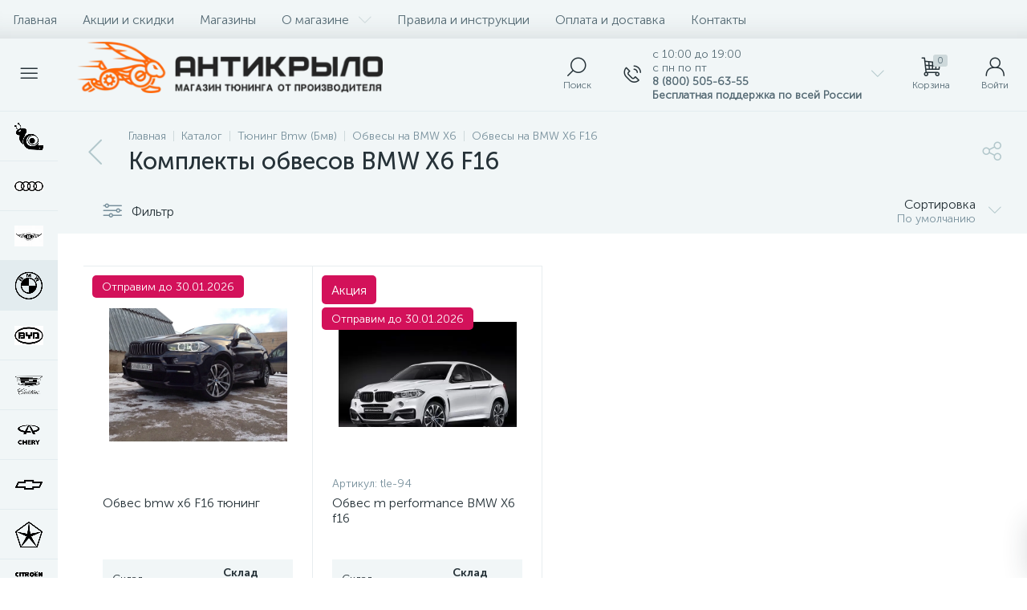

--- FILE ---
content_type: text/html; charset=UTF-8
request_url: https://antikrylo.ru/catalog/tyuning-bmw/obvesy-na-bmw-x6/obvesy-na-bmw-x6-f16/komplekty-obvesov-bmw-x6-f16/
body_size: 162442
content:
<!DOCTYPE html>
<html lang="ru">
	<head>
 
<!-- Yandex.Metrika counter -->

<noscript><div><img data-lazyload-src="https://mc.yandex.ru/watch/26444025" style="position:absolute; left:-9999px;" alt="" /></div></noscript>
<!-- /Yandex.Metrika counter -->


 <meta http-equiv="X-UA-Compatible" content="IE=edge" />
 <meta name="viewport" content="width=device-width, initial-scale=1, maximum-scale=1, user-scalable=no" />
 <link rel="preload" href="/bitrix/templates/enext/fonts/MuseoSansCyrl-300.woff2" as="font" type="font/woff2" crossorigin />
 <link rel="preload" href="/bitrix/templates/enext/fonts/MuseoSansCyrl-500.woff2" as="font" type="font/woff2" crossorigin />
 <link rel="preload" href="/bitrix/templates/enext/fonts/MuseoSansCyrl-700.woff2" as="font" type="font/woff2" crossorigin />
 <title>Комплекты обвесов BMW X6 F16 (Бмв х6 ф16). Обвес по кругу купить с доставкой по России</title>
 <meta http-equiv="Content-Type" content="text/html; charset=UTF-8" />
<meta name="robots" content="index, follow" />
<meta name="keywords" content="Комплекты обвесов BMW X6 F16,купить,цена,заказать,недорого,тюнинг,магазин,интернет,доставка,онлайн,обвес, аэродинамические, детали" />
<meta name="description" content="Комплекты обвесов BMW X6 F16 (Бмв х6 ф16) купить по низкой цене с доставкой по России от производителя аэродинамических обвесов и деталей для внешнего тюнинга" />
<script data-skip-moving="true">(function(w, d) {var v = w.frameCacheVars = {"CACHE_MODE":"HTMLCACHE","storageBlocks":[],"dynamicBlocks":{"4TgThD":"d41d8cd98f00","geo-location-obbx_2802721151_AsrmUV":"add55ccf211b","bx_basketh3CV5Q":"8772bf4e6dcc","top-panel__user-link":"278cc2213c97","compareList9J9wbd":"d41d8cd98f00","catalog-products-viewed-container":"d41d8cd98f00"},"AUTO_UPDATE":true,"AUTO_UPDATE_TTL":120,"version":2};var inv = false;if (v.AUTO_UPDATE === false){if (v.AUTO_UPDATE_TTL && v.AUTO_UPDATE_TTL > 0){var lm = Date.parse(d.lastModified);if (!isNaN(lm)){var td = new Date().getTime();if ((lm + v.AUTO_UPDATE_TTL * 1000) >= td){w.frameRequestStart = false;w.preventAutoUpdate = true;return;}inv = true;}}else{w.frameRequestStart = false;w.preventAutoUpdate = true;return;}}var r = w.XMLHttpRequest ? new XMLHttpRequest() : (w.ActiveXObject ? new w.ActiveXObject("Microsoft.XMLHTTP") : null);if (!r) { return; }w.frameRequestStart = true;var m = v.CACHE_MODE; var l = w.location; var x = new Date().getTime();var q = "?bxrand=" + x + (l.search.length > 0 ? "&" + l.search.substring(1) : "");var u = l.protocol + "//" + l.host + l.pathname + q;r.open("GET", u, true);r.setRequestHeader("BX-ACTION-TYPE", "get_dynamic");r.setRequestHeader("X-Bitrix-Composite", "get_dynamic");r.setRequestHeader("BX-CACHE-MODE", m);r.setRequestHeader("BX-CACHE-BLOCKS", v.dynamicBlocks ? JSON.stringify(v.dynamicBlocks) : "");if (inv){r.setRequestHeader("BX-INVALIDATE-CACHE", "Y");}try { r.setRequestHeader("BX-REF", d.referrer || "");} catch(e) {}if (m === "APPCACHE"){r.setRequestHeader("BX-APPCACHE-PARAMS", JSON.stringify(v.PARAMS));r.setRequestHeader("BX-APPCACHE-URL", v.PAGE_URL ? v.PAGE_URL : "");}r.onreadystatechange = function() {if (r.readyState != 4) { return; }var a = r.getResponseHeader("BX-RAND");var b = w.BX && w.BX.frameCache ? w.BX.frameCache : false;if (a != x || !((r.status >= 200 && r.status < 300) || r.status === 304 || r.status === 1223 || r.status === 0)){var f = {error:true, reason:a!=x?"bad_rand":"bad_status", url:u, xhr:r, status:r.status};if (w.BX && w.BX.ready && b){BX.ready(function() {setTimeout(function(){BX.onCustomEvent("onFrameDataRequestFail", [f]);}, 0);});}w.frameRequestFail = f;return;}if (b){b.onFrameDataReceived(r.responseText);if (!w.frameUpdateInvoked){b.update(false);}w.frameUpdateInvoked = true;}else{w.frameDataString = r.responseText;}};r.send();var p = w.performance;if (p && p.addEventListener && p.getEntries && p.setResourceTimingBufferSize){var e = 'resourcetimingbufferfull';var h = function() {if (w.BX && w.BX.frameCache && w.BX.frameCache.frameDataInserted){p.removeEventListener(e, h);}else {p.setResourceTimingBufferSize(p.getEntries().length + 50);}};p.addEventListener(e, h);}})(window, document);</script>
<script data-skip-moving="true">(function(w, d, n) {var cl = "bx-core";var ht = d.documentElement;var htc = ht ? ht.className : undefined;if (htc === undefined || htc.indexOf(cl) !== -1){return;}var ua = n.userAgent;if (/(iPad;)|(iPhone;)/i.test(ua)){cl += " bx-ios";}else if (/Windows/i.test(ua)){cl += ' bx-win';}else if (/Macintosh/i.test(ua)){cl += " bx-mac";}else if (/Linux/i.test(ua) && !/Android/i.test(ua)){cl += " bx-linux";}else if (/Android/i.test(ua)){cl += " bx-android";}cl += (/(ipad|iphone|android|mobile|touch)/i.test(ua) ? " bx-touch" : " bx-no-touch");cl += w.devicePixelRatio && w.devicePixelRatio >= 2? " bx-retina": " bx-no-retina";if (/AppleWebKit/.test(ua)){cl += " bx-chrome";}else if (/Opera/.test(ua)){cl += " bx-opera";}else if (/Firefox/.test(ua)){cl += " bx-firefox";}ht.className = htc ? htc + " " + cl : cl;})(window, document, navigator);</script>












<script type="extension/settings" data-extension="currency.currency-core">{"region":"ru"}</script>



<style>.edost_I2_L1 path { opacity: 0.1; stroke: var(--edost_color, #0087ff); stroke-width: 24; stroke-linecap: round; animation: edost_I2_L1 1.2s linear infinite; } @keyframes edost_I2_L1 { 0% { opacity: 1; } 100% { opacity: 0.1; } } :root { --edost_color: #27b; --edost_color_light: #64a0cf;--edost_color_map: #27b; --edost_color_map_light: #64a0cf; }</style>
<link rel='preload' href='/bitrix/templates/enext/fonts/uinext2020min.woff' as='font' type='font/woff' crossorigin />
<link rel='preload' href='/bitrix/templates/enext/fonts/famin.woff' as='font' type='font/woff' crossorigin />
<link rel='icon' type='image/png' href='/upload/enext/b46/b46ba8284ec7ba1d74e3bf322d1dc09f.png' />
<link rel='apple-touch-icon' href='/upload/enext/b46/b46ba8284ec7ba1d74e3bf322d1dc09f.png' />
<link rel='apple-touch-icon' sizes='180x180' href='/upload/enext/b46/b46ba8284ec7ba1d74e3bf322d1dc09f.png' />
<meta name='theme-color' content='#ff6634' />
<meta name='msapplication-navbutton-color' content='#ff6634' />
<meta name='apple-mobile-web-app-status-bar-style' content='#ff6634' />
<meta property="ya:interaction" content="XML_FORM" />
<meta property="ya:interaction:url" content="https://antikrylo.ru/catalog/tyuning-bmw/obvesy-na-bmw-x6/obvesy-na-bmw-x6-f16/komplekty-obvesov-bmw-x6-f16/?mode=xml" />
<meta property='og:title' content='Комплекты обвесов BMW X6 F16' />
<meta property='og:description' content='Комплекты обвесов BMW X6 F16 (Бмв х6 ф16) купить по низкой цене с доставкой по России от производителя аэродинамических обвесов и деталей для внешнего тюнинга' />
<meta property='og:url' content='https://antikrylo.ru/catalog/tyuning-bmw/obvesy-na-bmw-x6/obvesy-na-bmw-x6-f16/komplekty-obvesov-bmw-x6-f16/' />
<link rel="canonical" href="https://antikrylo.ru/catalog/tyuning-bmw/obvesy-na-bmw-x6/obvesy-na-bmw-x6-f16/komplekty-obvesov-bmw-x6-f16/" />
<meta property='og:image' content='https://antikrylo.ru/upload/iblock/ee0/ee0598a416f9b870ce44f5b1545625a5.png' />
<meta property='og:image:width' content='134' />
<meta property='og:image:height' content='134' />
<link rel='image_src' href='https://antikrylo.ru/upload/iblock/ee0/ee0598a416f9b870ce44f5b1545625a5.png' />
	<meta property="og:type" content="website" /></head>
	<body class="slide-menu-interface-2-0-1-inner short-card-panel-mobile" data-img-webp="true"><style> .catalog-section-pic{height:-moz-calc(100vw * .1374);height:-webkit-calc(100vw * .1374);height:calc(100vw * .1374);position:relative;background:#566b75}.slide-menu-option-1-active .catalog-section-pic{height:-moz-calc((100vw - 324px) * .1374);height:-webkit-calc((100vw - 324px) * .1374);height:calc((100vw - 324px) * .1374)}.slide-menu-interface-2-0-1-inner .catalog-section-pic,.slide-menu-option-2 .catalog-section-pic{height:-moz-calc((100vw - 72px) * .1374);height:-webkit-calc((100vw - 72px) * .1374);height:calc((100vw - 72px) * .1374)}.catalog-section-pic>a{position:absolute;left:0;right:0;top:0;bottom:0}.catalog-section-pic>a:link,.catalog-section-pic>a:visited{text-decoration:none}.catalog-section-pic img{width:100%;height:100%;object-fit:cover;position:absolute;left:50%;top:50%;-moz-transform:translate(-50%,-50%);-o-transform:translate(-50%,-50%);-webkit-transform:translate(-50%,-50%);transform:translate(-50%,-50%)}.catalog-section-links{display:flex;flex-wrap:nowrap;margin-left:-6px;margin-top:-6px;position:relative;overflow:hidden}.catalog-section-links.active{max-height:unset;flex-wrap:wrap;overflow:visible}.catalog-section-link{margin-left:6px;margin-top:6px;padding:9px 16px 8px;white-space:nowrap;border:2px solid #e3ecef;-moz-border-radius:5px;-webkit-border-radius:5px;-khtml-border-radius:5px;border-radius:5px}.catalog-section-link:link,.catalog-section-link:visited{color:#263238;text-decoration:none}.bx-no-touch .catalog-section-link:hover,.bx-touch .catalog-section-link:active{border-color:#78909c;background:#e3ecef}.bx-no-touch .catalog-section-link.active:hover,.bx-touch .catalog-section-link.active:active,.catalog-section-link.active{border-color:#6639b6;background:rgba(102,57,182,.16)}.catalog-section-link-btn-container{position:absolute;right:0;bottom:0;background:#fff}.catalog-section-links.active .catalog-section-link-btn-container{margin-left:6px;margin-top:6px;position:static}.catalog-section-link-btn-container:before{width:74px;position:absolute;right:100%;top:0;bottom:0;content:"";background:-moz-linear-gradient(left,rgba(241,246,247,0) 0,#fff 86%,#fff 100%);background:-webkit-linear-gradient(left,rgba(241,246,247,0) 0,#fff 86%,#fff 100%);background:linear-gradient(to right,rgba(241,246,247,0) 0,#fff 86%,#fff 100%)}.catalog-section-links.active .catalog-section-link-btn-container:before{content:none}.catalog-section-link-btn{display:flex;align-items:center;margin:0;border-color:#f1f6f7;background:#f1f6f7;cursor:pointer}.bx-no-touch .catalog-section-link-btn:hover,.bx-touch .catalog-section-link-btn:active{border-color:#f1f6f7;background:#f1f6f7}.catalog-section-link-btn>span{padding-right:12px;-webkit-transition:all .15s ease 0s;-moz-transition:all .15s ease 0s;-o-transition:all .15s ease 0s;transition:all .15s ease 0s}.bx-no-touch .catalog-section-link-btn:hover>span,.bx-touch .catalog-section-link-btn:active>span{color:#6639b6}.catalog-section-link-btn>i{font-size:16px;color:#b2c7cb;-webkit-transition:all .15s ease 0s;-moz-transition:all .15s ease 0s;-o-transition:all .15s ease 0s;transition:all .15s ease 0s}.bx-no-touch .catalog-section-link-btn:hover>i,.bx-touch .catalog-section-link-btn:active>i{color:#6639b6}.catalog-section-filter-links{display:flex;flex-wrap:wrap;margin-left:-6px;margin-top:-6px}.catalog-section-links+.catalog-section-filter-links{margin-top:6px}.catalog-section-filter-link{display:flex;align-items:center;justify-content:center;margin-left:6px;margin-top:6px;padding:8px 12px 7px;white-space:nowrap;-moz-border-radius:5px;-webkit-border-radius:5px;-khtml-border-radius:5px;border-radius:5px;background:#f1f6f7;cursor:pointer;-webkit-transition:all .15s ease 0s;-moz-transition:all .15s ease 0s;-o-transition:all .15s ease 0s;transition:all .15s ease 0s}.bx-no-touch .catalog-section-filter-link:hover,.bx-touch .catalog-section-filter-link:active{background:#e3ecef}.catalog-section-filter-link>span{font-size:14px;color:#263238;line-height:17px;-webkit-transition:all .15s ease 0s;-moz-transition:all .15s ease 0s;-o-transition:all .15s ease 0s;transition:all .15s ease 0s}.bx-no-touch .catalog-section-filter-link:hover>span,.bx-touch .catalog-section-filter-link:active>span{text-decoration:line-through}.catalog-section-filter-link>i{margin-left:9px;font-size:12px;color:#b2c7cb;-webkit-transition:all .15s ease 0s;-moz-transition:all .15s ease 0s;-o-transition:all .15s ease 0s;transition:all .15s ease 0s}.bx-no-touch .catalog-section-filter-link:hover>i,.bx-touch .catalog-section-filter-link:active>i{color:#263238}.catalog-section-prev{margin-top:32px}.catalog-section-container .catalog-section-collections{margin-top:32px}.catalog-section-panel-wrapper{width:100%;background:#f1f6f7}.catalog-section-panel.fixed{position:fixed;left:0;right:0;-webkit-box-shadow:0 0 32px rgba(38,50,56,.16);-moz-box-shadow:0 0 32px rgba(38,50,56,.16);box-shadow:0 0 32px rgba(38,50,56,.16);background:#f1f6f7;z-index:203}.slide-menu-option-1-active .catalog-section-panel.fixed{left:324px}.slide-menu-interface-2-0-1-inner .catalog-section-panel.fixed,.slide-menu-option-2 .catalog-section-panel.fixed{left:72px}.catalog-section-panel-block{width:100%;display:flex;align-items:center;justify-content:space-between}.catalog-section-panel-block-reverse{flex-direction:row-reverse}.catalog-section-panel.fixed .catalog-section-panel-block{width:1176px;margin:0 auto}.container-ws .catalog-section-panel.fixed .catalog-section-panel-block{width:100%;margin:0;padding:0 32px}.catalog-section-filter-toggle{display:flex;align-items:center}.catalog-section-filter{padding:16px 24px;cursor:pointer}.catalog-section-filter-block{display:flex;align-items:center;justify-content:center}.catalog-section-filter-block>i,.catalog-section-filter-block>span:not(.catalog-section-filter-count){-webkit-transition:all .15s ease 0s;-moz-transition:all .15s ease 0s;-o-transition:all .15s ease 0s;transition:all .15s ease 0s}.catalog-section-filter-block>i{margin-right:12px;font-size:24px;color:#78909c}.bx-no-touch .catalog-section-filter:hover .catalog-section-filter-block>i,.bx-no-touch .catalog-section-filter:hover .catalog-section-filter-block>span:not(.catalog-section-filter-count),.bx-touch .catalog-section-filter:active .catalog-section-filter-block>i,.bx-touch .catalog-section-filter:active .catalog-section-filter-block>span:not(.catalog-section-filter-count){color:#6639b6}.catalog-section-filter-count{margin-left:6px;padding:2px 5px 1px;font-size:11px;color:#fff;line-height:13px;-moz-border-radius:3px;-webkit-border-radius:3px;-khtml-border-radius:3px;border-radius:3px;background:#6639b6}.catalog-section-filter-toggle{display:flex;align-items:center;justify-content:center}.catalog-section-filter-toggle>input{display:none}.catalog-section-filter-toggle>label{width:36px;max-width:36px;height:18px;display:block;margin:0;position:relative;-moz-border-radius:9px;-webkit-border-radius:9px;-khtml-border-radius:9px;border-radius:9px;background:#ced9db;cursor:pointer;-webkit-transition:all .3s ease 0s;-moz-transition:all .3s ease 0s;-o-transition:all .3s ease 0s;transition:all .3s ease 0s}.catalog-section-filter-toggle>input:checked+label{background:rgba(102,57,182,.5)}.catalog-section-filter-toggle>label:after{width:18px;height:18px;position:absolute;left:0;top:0;content:"";-moz-border-radius:9px;-webkit-border-radius:9px;-khtml-border-radius:9px;border-radius:9px;background:#78909c;-webkit-transition:all .3s ease 0s;-moz-transition:all .3s ease 0s;-o-transition:all .3s ease 0s;transition:all .3s ease 0s}.catalog-section-filter-toggle>input:checked+label:after{left:-moz-calc(100% - 18px);left:-webkit-calc(100% - 18px);left:calc(100% - 18px);background:#6639b6}.catalog-section-filter-container+.catalog-section-toggle{margin-left:24px}.catalog-section-toggle{display:flex;align-items:center;justify-content:center}.catalog-section-toggle>input{display:none}.catalog-section-toggle>input:checked+span+label+span,.catalog-section-toggle>span{color:#78909c}.catalog-section-toggle>label{width:36px;max-width:36px;height:18px;display:block;margin:0 12px;position:relative;-moz-border-radius:9px;-webkit-border-radius:9px;-khtml-border-radius:9px;border-radius:9px;background:#ced9db;cursor:pointer}.catalog-section-toggle>label:after{width:18px;height:18px;position:absolute;right:0;top:0;content:"";-moz-border-radius:9px;-webkit-border-radius:9px;-khtml-border-radius:9px;border-radius:9px;background:#6639b6;-webkit-transition:all .3s ease 0s;-moz-transition:all .3s ease 0s;-o-transition:all .3s ease 0s;transition:all .3s ease 0s}.catalog-section-toggle>input:checked+span+label:after{right:-moz-calc(100% - 18px);right:-webkit-calc(100% - 18px);right:calc(100% - 18px)}.catalog-section-toggle>input:checked+span,.catalog-section-toggle>span+label+span{color:#263238}.catalog-section-sort{padding:10px 0 10px 24px;position:relative;cursor:pointer}.catalog-section-sort-block{display:table}.catalog-section-sort-arrow,.catalog-section-sort-text{display:table-cell;vertical-align:middle}.catalog-section-sort-text{padding-right:16px;text-align:right;-webkit-transition:all .15s ease 0s;-moz-transition:all .15s ease 0s;-o-transition:all .15s ease 0s;transition:all .15s ease 0s}.bx-no-touch .catalog-section-sort:hover .catalog-section-sort-text,.bx-touch .catalog-section-sort:active .catalog-section-sort-text{color:#6639b6}.catalog-section-sort-text>span{display:block;font-size:14px;color:#78909c;line-height:17px;-webkit-transition:all .15s ease 0s;-moz-transition:all .15s ease 0s;-o-transition:all .15s ease 0s;transition:all .15s ease 0s}.bx-no-touch .catalog-section-sort:hover .catalog-section-sort-text>span,.bx-touch .catalog-section-sort:active .catalog-section-sort-text>span{color:#6639b6}.catalog-section-sort-arrow i{font-size:16px;color:#b2c7cb;-webkit-transition:all .15s ease 0s;-moz-transition:all .15s ease 0s;-o-transition:all .15s ease 0s;transition:all .15s ease 0s}.bx-no-touch .catalog-section-sort:hover .catalog-section-sort-arrow i,.bx-touch .catalog-section-sort:active .catalog-section-sort-arrow i{color:#6639b6}.catalog-section-gifts{margin-top:64px}@media(max-width:1042px){.catalog-section-container{margin-top:-32px}.catalog-section-pic,.slide-menu-interface-2-0-1-inner .catalog-section-pic,.slide-menu-option-1-active .catalog-section-pic,.slide-menu-option-2 .catalog-section-pic{height:-moz-calc(100vw * .1374);height:-webkit-calc(100vw * .1374);height:calc(100vw * .1374)}.catalog-section-links{max-height:92px;flex-wrap:wrap;margin-top:12px}.catalog-section-filter-links{margin-top:12px}.catalog-section-filter-links+.catalog-section-prev,.catalog-section-links+.catalog-section-prev{margin-top:18px}.catalog-section-container .catalog-section-collections{margin:0}.catalog-section-filter-links+.catalog-section-collections,.catalog-section-links+.catalog-section-collections{margin-top:18px}.catalog-section-prev+.catalog-section-collections{margin-top:32px}.catalog-section-toggle-wrapper{background:#f1f6f7}.catalog-section-panel{margin:0 -18px}.catalog-section-panel.fixed{margin:0;left:0}.slide-menu-interface-2-0-1-inner .catalog-section-panel.fixed,.slide-menu-option-1-active .catalog-section-panel.fixed,.slide-menu-option-2 .catalog-section-panel.fixed{left:0}.catalog-section-panel-block{display:table}.catalog-section-panel.fixed .catalog-section-panel-block{width:100%}.container-ws .catalog-section-panel.fixed .catalog-section-panel-block{padding:0}.catalog-section-filter-toggle,.catalog-section-sort-container{width:50%;display:table-cell;vertical-align:middle}.catalog-section-filter{padding:15px 0}.catalog-section-filter-block>i{margin-right:8px}.catalog-section-toggle{margin:0 18px}.catalog-section-sort{padding:15px 0}.catalog-section-sort-block{margin:0 auto}.catalog-section-sort-text{padding-right:10px}.catalog-section-gifts{margin-top:32px}}@media(min-width:1043px){.catalog-section-container>div:first-child{margin-top:0}.catalog-section-container>.catalog-section-filter-links:first-child,.catalog-section-container>.catalog-section-links:first-child{margin-top:-6px}}@media(min-width:1043px) and (max-width:1271px){.slide-menu-option-1-active .catalog-section-pic{height:-moz-calc(100vw * .1374);height:-webkit-calc(100vw * .1374);height:calc(100vw * .1374)}.slide-menu-option-1-active .catalog-section-panel.fixed{left:0}.catalog-section-panel.fixed .catalog-section-panel-block{width:946px}}@media(min-width:1272px){.smart-filter-view-left-active .catalog-section-container{width:-moz-calc(100% - 300px - 24px);width:-webkit-calc(100% - 300px - 24px);width:calc(100% - 300px - 24px);float:right}.catalog-section-filter-container.is-filter-left{display:flex;align-items:center}.catalog-section-filter-container.is-filter-left .catalog-section-filter{padding-right:12px;cursor:default}.catalog-section-filter-container.is-filter-left .catalog-section-filter-block>i,.catalog-section-filter-container.is-filter-left .catalog-section-filter-block>span:not(.catalog-section-filter-count){-webkit-transition:none;-moz-transition:none;-o-transition:none;transition:none}.bx-no-touch .catalog-section-filter-container.is-filter-left .catalog-section-filter:hover .catalog-section-filter-block>i,.bx-touch .catalog-section-filter-container.is-filter-left .catalog-section-filter:active .catalog-section-filter-block>i{color:#78909c}.bx-no-touch .catalog-section-filter-container.is-filter-left .catalog-section-filter:hover .catalog-section-filter-block>span:not(.catalog-section-filter-count),.bx-touch .catalog-section-filter-container.is-filter-left .catalog-section-filter:active .catalog-section-filter-block>span:not(.catalog-section-filter-count){color:#263238}.smart-filter-view-left-active .catalog-section-gifts{width:-moz-calc(100% - 300px - 24px);width:-webkit-calc(100% - 300px - 24px);width:calc(100% - 300px - 24px);float:right}}@media(min-width:1272px) and (max-width:1545px){.slide-menu-option-1-active .catalog-section-pic{height:-moz-calc(100vw * .1374);height:-webkit-calc(100vw * .1374);height:calc(100vw * .1374)}.slide-menu-option-1-active .catalog-section-panel.fixed{left:0}}.bx-filter{width:400px;height:100%;padding-bottom:72px;position:fixed;right:-400px;top:0;background:#fff;z-index:1100;-webkit-transition:right .3s ease 0s;-moz-transition:right .3s ease 0s;-o-transition:right .3s ease 0s;transition:right .3s ease 0s}.bx-filter.active{right:0}.bx-filter .bx-filter-title-container{height:72px;display:flex;align-items:center;padding:0 72px 0 24px;position:relative;background:#f1f6f7}.bx-filter .bx-filter-title-container>i{padding-right:18px;font-size:32px;color:#ced9db}.bx-filter .bx-filter-title{font-family:"Museo Sans Cyrl 500",sans-serif;font-size:20px;color:#263238;line-height:24px}.bx-filter .bx-filter-close{width:72px;height:100%;display:flex;flex-direction:column;align-items:center;justify-content:center;position:absolute;right:0;cursor:pointer}.bx-filter .bx-filter-close>i{font-size:24px;color:#b2c7cb;-webkit-transition:all .15s ease 0s;-moz-transition:all .15s ease 0s;-o-transition:all .15s ease 0s;transition:all .15s ease 0s}.bx-no-touch .bx-filter .bx-filter-close:hover>i,.bx-touch .bx-filter .bx-filter-close:active>i{color:#6639b6}.bx-filter .bx-filter-inner{height:-moz-calc(100% - 72px);height:-webkit-calc(100% - 72px);height:calc(100% - 72px)}.bx-filter .bx-filter-parameters-box{padding:18px 32px;position:relative;border-top:1px solid #e3ecef}.bx-filter .bx-filter-parameters-box:first-child{border:none}.bx-filter .bx-filter-button-box{width:400px;padding:15px 32px;position:fixed;right:-400px;bottom:0;-webkit-box-shadow:0 0 32px rgba(38,50,56,.16);-moz-box-shadow:0 0 32px rgba(38,50,56,.16);box-shadow:0 0 32px rgba(38,50,56,.16);background:#f1f6f7;z-index:1100;-webkit-transition:right .3s ease 0s;-moz-transition:right .3s ease 0s;-o-transition:right .3s ease 0s;transition:right .3s ease 0s}.bx-filter.active .bx-filter-button-box{right:0}.bx-filter .bx-filter-button-box button{float:left}.bx-filter .bx-filter-button-box button+button{margin-left:6px}.bx-filter .bx-filter-button-box button[name=del_filter]>i{display:none}.bx-filter-count{display:inline-block;margin-left:6px;padding:2px 4px 1px 5px;font-size:11px;color:#fff;line-height:13px;-moz-border-radius:3px;-webkit-border-radius:3px;-khtml-border-radius:3px;border-radius:3px;background:#566b75;-webkit-transition:all .15s ease 0s;-moz-transition:all .15s ease 0s;-o-transition:all .15s ease 0s;transition:all .15s ease 0s}.bx-filter .bx-filter-parameters-box-title{position:relative;cursor:pointer}.bx-filter .bx-filter-parameters-box-title i,.bx-filter .bx-filter-parameters-box-title span{-webkit-transition:all .15s ease 0s;-moz-transition:all .15s ease 0s;-o-transition:all .15s ease 0s;transition:all .15s ease 0s}.bx-filter .bx-filter-parameters-box-title i{position:absolute;left:0;top:50%;font-size:16px;color:#b2c7cb;-webkit-transform:translateY(-50%);-moz-transform:translateY(-50%);-ms-transform:translateY(-50%);-o-transform:translateY(-50%);transform:translateY(-50%)}.bx-filter .bx-filter-parameters-box:not(.bx-active) .bx-filter-parameters-box-title i{-webkit-transform:translateY(-50%) rotate(-90deg);-moz-transform:translateY(-50%) rotate(-90deg);-ms-transform:translateY(-50%) rotate(-90deg);-o-transform:translateY(-50%) rotate(-90deg);transform:translateY(-50%) rotate(-90deg)}.bx-filter .bx-filter-parameters-box-title span{display:inline-block;padding-left:25px;color:#263238}.bx-no-touch .bx-filter .bx-filter-parameters-box-title:hover i,.bx-no-touch .bx-filter .bx-filter-parameters-box-title:hover span,.bx-touch .bx-filter .bx-filter-parameters-box-title:active i,.bx-touch .bx-filter .bx-filter-parameters-box-title:active span{color:#6639b6}.bx-filter .bx-filter-parameters-box-hint{position:absolute;right:32px;top:18px;font-size:18px;color:#ced9db;-webkit-transition:all .15s ease 0s;-moz-transition:all .15s ease 0s;-o-transition:all .15s ease 0s;transition:all .15s ease 0s;cursor:pointer}.bx-no-touch .bx-filter .bx-filter-parameters-box-hint:active,.bx-no-touch .bx-filter .bx-filter-parameters-box-hint:hover{color:#6639b6}.bx-filter .bx-filter-block{display:none;margin-top:18px}.bx-filter .bx-filter-parameters-box.bx-active .bx-filter-block{display:block}.bx-filter .bx-filter-button-box .bx-filter-block{display:table;margin:0}.bx-filter .bx-filter-parameters-box-block-container{width:100%;display:table}.bx-filter .bx-filter-parameters-box-block{display:table-cell;vertical-align:middle}.bx-filter .bx-filter-separate{width:1px;padding:0 13px;font-size:14px;color:#263238;line-height:36px}.bx-filter .bx-filter-input-container input{width:100%;height:36px;margin:0;padding:0 16px;font-family:"Museo Sans Cyrl 300",sans-serif;font-size:14px;color:#263238;line-height:17px;border:1px solid #e3ecef;-moz-border-radius:3px;-webkit-border-radius:3px;-khtml-border-radius:3px;border-radius:3px;-webkit-appearance:none;background:#fff;outline:0}.bx-filter .bx-ui-slider-track-container{padding:22px 12px 10px}.bx-filter .bx-ui-slider-track{height:4px;position:relative;-moz-border-radius:2px;-webkit-border-radius:2px;-khtml-border-radius:2px;border-radius:2px;background:#e3ecef}.bx-filter .bx-ui-slider-pricebar-v,.bx-filter .bx-ui-slider-pricebar-vd,.bx-filter .bx-ui-slider-pricebar-vn,.bx-filter .bx-ui-slider-range{position:absolute;top:0;bottom:0;-moz-border-radius:2px;-webkit-border-radius:2px;-khtml-border-radius:2px;border-radius:2px}.bx-filter .bx-ui-slider-pricebar-vd{z-index:60;background:rgba(102,57,182,.5)}.bx-filter .bx-ui-slider-pricebar-vn{z-index:70;background:#78909c}.bx-filter .bx-ui-slider-pricebar-v{z-index:80;background:#6639b6}.bx-filter .bx-ui-slider-range{z-index:90}.bx-filter .bx-ui-slider-handle{width:24px;height:24px;position:absolute;top:-10px;border:5px solid #6639b6;-moz-border-radius:12px;-webkit-border-radius:12px;-khtml-border-radius:12px;border-radius:12px;-webkit-box-shadow:0 3px 12px rgba(38,50,56,.24);-moz-box-shadow:0 3px 12px rgba(38,50,56,.24);box-shadow:0 3px 12px rgba(38,50,56,.24);background:#fff}.bx-filter .bx-ui-slider-handle.left{left:0;margin-left:-12px}.bx-filter .bx-ui-slider-handle.right{right:0;margin-right:-12px}.bx-no-touch .bx-filter .bx-ui-slider-handle:hover{-webkit-cursor:grab;-ms-cursor:grab;-o-cursor:grab;cursor:grab}.bx-filter .bx-ui-slider-handle:active{-webkit-cursor:grabbing;-ms-cursor:grabbing;-o-cursor:grabbing;cursor:grabbing}.bx-filter .bx-filter-param-label{min-height:auto;display:table;margin-bottom:6px;padding:0;font-weight:300;cursor:pointer}.bx-filter .bx-filter-param-btn-inline .bx-filter-param-label{float:left;margin-left:6px}.bx-filter .bx-filter-param-label.disabled{cursor:default}.bx-filter .bx-filter-input-checkbox,.bx-filter .bx-filter-input-radio{max-height:120px;overflow:hidden}.bx-filter .bx-filter-input-checkbox .bx-filter-param-check-container,.bx-filter .bx-filter-input-radio .bx-filter-param-check-container,.bx-filter .bx-filter-param-text{display:table-cell;vertical-align:middle}.bx-filter .bx-filter-input-checkbox .bx-filter-param-check,.bx-filter .bx-filter-input-radio .bx-filter-param-check{width:18px;height:18px;display:flex;flex-direction:column;align-items:center;justify-content:center;-moz-border-radius:3px;-webkit-border-radius:3px;-khtml-border-radius:3px;border-radius:3px;-webkit-transition:all .15s ease 0s;-moz-transition:all .15s ease 0s;-o-transition:all .15s ease 0s;transition:all .15s ease 0s;background:#e3ecef}.bx-filter .bx-filter-input-radio .bx-filter-param-check{-moz-border-radius:9px;-webkit-border-radius:9px;-khtml-border-radius:9px;border-radius:9px}.bx-no-touch .bx-filter .bx-filter-input-checkbox .bx-filter-param-label:not(.disabled):hover .bx-filter-param-check,.bx-no-touch .bx-filter .bx-filter-input-radio .bx-filter-param-label:not(.disabled):hover .bx-filter-param-check,.bx-touch .bx-filter .bx-filter-input-checkbox .bx-filter-param-label:not(.disabled):active .bx-filter-param-check,.bx-touch .bx-filter .bx-filter-input-radio .bx-filter-param-label:not(.disabled):active .bx-filter-param-check{background:#78909c}.bx-filter .bx-filter-input-checkbox input[type=checkbox]:checked+.bx-filter-param-check-container .bx-filter-param-check,.bx-filter .bx-filter-input-radio input[type=radio]:checked+.bx-filter-param-check-container .bx-filter-param-check{background:#6639b6}.bx-filter .bx-filter-input-checkbox .bx-filter-param-check i,.bx-filter .bx-filter-input-radio .bx-filter-param-check i{display:none;font-size:12px;color:#fff}.bx-filter .bx-filter-input-checkbox input[type=checkbox]:checked+.bx-filter-param-check-container .bx-filter-param-check i,.bx-filter .bx-filter-input-radio input[type=radio]:checked+.bx-filter-param-check-container .bx-filter-param-check i{display:inline-block}.bx-filter .bx-filter-param-text{padding-left:9px;font-size:14px;color:#263238;line-height:17px}.bx-filter .bx-filter-param-label.disabled .bx-filter-param-text{color:#b2c7cb}.bx-filter .bx-filter-param-text>span{margin-left:6px;padding:2px 5px 1px;font-size:11px;color:#566b75;line-height:13px;-moz-border-radius:3px;-webkit-border-radius:3px;-khtml-border-radius:3px;border-radius:3px;background:#e3ecef}.bx-filter .bx-filter-param-label.disabled .bx-filter-param-text>span{color:#ced9db;background:#f1f6f7}.bx-filter .bx-filter-select-container{border:1px solid #e3ecef;-moz-border-radius:3px;-webkit-border-radius:3px;-khtml-border-radius:3px;border-radius:3px;background:#fff}.bx-filter .bx-filter-select-block{padding:10px 46px 9px 16px;position:relative;cursor:pointer}.bx-filter .bx-filter-select-text{overflow:hidden;font-size:14px;color:#263238;line-height:17px;white-space:nowrap;text-overflow:ellipsis;-ms-text-overflow:ellipsis}.bx-filter .bx-filter-select-text.fix .bx-filter-btn-color-icon-container{display:inline-block;vertical-align:middle;margin-right:-3px}.bx-filter .bx-filter-select-text.fix .bx-filter-param-text{display:inline}.bx-filter .bx-filter-select-arrow{width:30px;height:100%;display:flex;flex-direction:column;align-items:center;justify-content:center;position:absolute;top:0;right:0}.bx-filter .bx-filter-select-arrow i{font-size:16px;color:#b2c7cb}.popup-window.bx-filter-popup-window{padding:0;left:-1px!important;right:-1px;top:36px!important;border:none;-moz-border-radius:3px;-webkit-border-radius:3px;-khtml-border-radius:3px;border-radius:3px;-webkit-box-shadow:0 9px 24px rgba(38,50,56,.24);-moz-box-shadow:0 9px 24px rgba(38,50,56,.24);box-shadow:0 9px 24px rgba(38,50,56,.24);z-index:202!important}.popup-window.bx-filter-popup-window .popup-window-content{background:0 0}.bx-filter-select-popup ul{margin:0;padding:0;list-style:none}.bx-filter-select-popup ul li .bx-filter-param-label{display:block;margin:0;padding:8px 12px;font-size:14px;color:#263238;line-height:17px}.bx-filter-select-popup.fix ul li .bx-filter-param-label{width:100%;display:table}.bx-filter-select-popup ul li:first-child .bx-filter-param-label{-moz-border-radius:3px 3px 0 0;-webkit-border-radius:3px 3px 0 0;-khtml-border-radius:3px 3px 0 0;border-radius:3px 3px 0 0}.bx-filter-select-popup ul li:last-child .bx-filter-param-label{-moz-border-radius:0 0 3px 3px;-webkit-border-radius:0 0 3px 3px;-khtml-border-radius:0 0 3px 3px;border-radius:0 0 3px 3px}.bx-no-touch .bx-filter-select-popup ul li .bx-filter-param-label:not(.disabled):hover,.bx-touch .bx-filter-select-popup ul li .bx-filter-param-label:not(.disabled):active{background:#f1f6f7}.bx-filter-select-popup ul li .bx-filter-param-label.disabled{color:#b2c7cb}.bx-filter-select-popup.fix ul li .bx-filter-btn-color-icon-container{width:36px;display:table-cell;vertical-align:middle}.bx-filter-select-popup.fix ul li .bx-filter-param-label.disabled .bx-filter-param-text{color:#b2c7cb}.bx-filter .bx-filter-param-btn-inline{float:left;margin-left:-6px}.bx-filter .bx-filter-param-btn-inline .bx-filter-param-btn{display:block}.bx-filter .bx-filter-param-btn-block{max-height:120px;overflow:hidden}.bx-filter .bx-filter-param-btn-block .bx-filter-param-btn{display:table-cell;vertical-align:middle}.bx-filter .bx-filter-btn-color-icon-container{display:block}.bx-filter .bx-filter-btn-color-icon{width:36px;height:36px;display:block;position:relative;overflow:hidden;-moz-border-radius:5px;-webkit-border-radius:5px;-khtml-border-radius:5px;border-radius:5px;background-position:center;background-repeat:no-repeat;background-size:cover;-webkit-transition:all .15s ease 0s;-moz-transition:all .15s ease 0s;-o-transition:all .15s ease 0s;transition:all .15s ease 0s}.bx-filter .bx-filter-param-label.disabled .bx-filter-btn-color-icon{background:#f1f6f7!important}.bx-filter .bx-filter-btn-color-icon:after,.bx-filter .bx-filter-btn-color-icon:before{position:absolute;left:0;top:0;right:0;bottom:0;-moz-border-radius:5px;-webkit-border-radius:5px;-khtml-border-radius:5px;border-radius:5px}.bx-filter .bx-filter-btn-color-icon:before{content:none;border:4px solid transparent}.bx-filter .bx-filter-param-label:not(.disabled).bx-active .bx-filter-btn-color-icon:before,.bx-no-touch .bx-filter .bx-filter-param-label:not(.disabled):hover .bx-filter-btn-color-icon:before,.bx-touch .bx-filter .bx-filter-param-label:not(.disabled):active .bx-filter-btn-color-icon:before{content:"";border-color:#fff}.bx-filter .bx-filter-btn-color-icon:after{content:"";border:2px solid #e3ecef}.bx-no-touch .bx-filter .bx-filter-param-label:not(.disabled):hover .bx-filter-btn-color-icon:after,.bx-touch .bx-filter .bx-filter-param-label:not(.disabled):active .bx-filter-btn-color-icon:after{border-color:#78909c}.bx-filter .bx-filter-param-label:not(.disabled).bx-active .bx-filter-btn-color-icon:after{border-color:#6639b6}.bx-filter .bx-filter-calendar-container{margin-bottom:6px;position:relative}.bx-filter .bx-filter-calendar-container input{padding-right:47px}.bx-filter .bx-filter-calendar-container .calendar-icon{margin:0;position:absolute;right:12px;top:8px}@media(max-width:1042px){.bx-filter{-webkit-transition:width .3s ease 0s,right .3s ease 0s;-moz-transition:width .3s ease 0s,right .3s ease 0s;-o-transition:width .3s ease 0s,right .3s ease 0s;transition:width .3s ease 0s,right .3s ease 0s}.bx-filter.active{width:100%}.bx-filter .bx-filter-button-box{-webkit-transition:width .3s ease 0s,right .3s ease 0s;-moz-transition:width .3s ease 0s,right .3s ease 0s;-o-transition:width .3s ease 0s,right .3s ease 0s;transition:width .3s ease 0s,right .3s ease 0s}.bx-filter.active .bx-filter-button-box{width:100%}.bx-panel-tooltip{width:auto!important;left:32px!important;right:32px}}@media(min-width:1043px) and (max-width:1271px){.bx-panel-tooltip{width:354px!important;left:unset!important;right:32px}}@media(min-width:1272px){.smart-filter-view-left-active .bx-filter{width:300px;height:unset;float:left;margin-right:24px;padding:0;position:static;background:0 0;z-index:unset;-webkit-transition:none;-moz-transition:none;-o-transition:none;transition:none}.smart-filter-view-left-active .bx-filter .bx-filter-title-container{display:none}.smart-filter-view-left-active .bx-filter .bx-filter-inner{height:unset}.smart-filter-view-left-active .bx-filter .bx-filter-button-box{width:300px;position:static;right:unset;-webkit-box-shadow:none;-moz-box-shadow:none;box-shadow:none;background:#fff;z-index:unset;-webkit-transition:none;-moz-transition:none;-o-transition:none;transition:none}.smart-filter-view-left-active .bx-filter .bx-filter-button-box.fixed{width:unset;position:fixed;-webkit-box-shadow:0 0 32px rgba(38,50,56,.16);-moz-box-shadow:0 0 32px rgba(38,50,56,.16);box-shadow:0 0 32px rgba(38,50,56,.16);background:#f1f6f7;z-index:200}.smart-filter-view-left-active .bx-filter .bx-filter-button-box button[name=del_filter]{width:45px}.smart-filter-view-left-active .bx-filter .bx-filter-button-box button[name=del_filter]>i{color:#b2c7cb;display:block;padding-right:0}.bx-no-touch .smart-filter-view-left-active .bx-filter .bx-filter-button-box button[name=del_filter]:hover>i,.bx-touch .smart-filter-view-left-active .bx-filter .bx-filter-button-box button[name=del_filter]:active>i{color:#fff}.smart-filter-view-left-active .bx-filter .bx-filter-button-box button[name=del_filter]>span{display:none}body:not(.smart-filter-view-left-active) .bx-panel-tooltip{width:354px!important;left:unset!important;right:32px}}.catalog-section-filter-links+.catalog-section-list,.catalog-section-links+.catalog-section-list{margin-top:32px}.container-ws .catalog-sections{display:flex;flex-wrap:wrap}.container-ws .catalog-sections:after,.container-ws .catalog-sections:before{content:none}.container-ws .catalog-sections [class*=col-]{width:12.5%}.catalog-section-item{width:100%;display:flex;flex-direction:column;margin-bottom:24px;padding:18px 18px 13px;position:relative;border:1px solid #e8edef;-moz-border-radius:4px;-webkit-border-radius:4px;-khtml-border-radius:4px;border-radius:4px;background:#fff}.catalog-section-item:link,.catalog-section-item:visited{text-decoration:none;-webkit-transition:all .15s ease 0s;-moz-transition:all .15s ease 0s;-o-transition:all .15s ease 0s;transition:all .15s ease 0s}.container-ws .catalog-section-item{margin:0;border-left:none;border-right:1px solid #e8edef;border-top:none;border-bottom:1px solid #e8edef;-moz-border-radius:0;-webkit-border-radius:0;-khtml-border-radius:0;border-radius:0}.bx-no-touch .catalog-section-item:hover,.bx-touch .catalog-section-item:active{-webkit-box-shadow:0 0 36px rgba(38,50,56,.16);-moz-box-shadow:0 0 36px rgba(38,50,56,.16);box-shadow:0 0 36px rgba(38,50,56,.16);z-index:202}.catalog-section-item__count{position:absolute;right:11px;top:11px;padding:1px 5px;font-size:11px;color:#78909c;line-height:13px;-moz-border-radius:3px;-webkit-border-radius:3px;-khtml-border-radius:3px;border-radius:3px;background:#e3ecef;z-index:200;-webkit-transition:all .15s ease 0s;-moz-transition:all .15s ease 0s;-o-transition:all .15s ease 0s;transition:all .15s ease 0s}.bx-no-touch .catalog-section-item:hover .catalog-section-item__count,.bx-touch .catalog-section-item:active .catalog-section-item__count{color:#fff;background:#566b75}.catalog-section-item__graph{width:100%;height:134px;display:flex;flex-direction:column;align-items:center;justify-content:center}.catalog-section-item__graph>i{font-size:90px;color:#455a64}.catalog-section-item__graph>img{width:auto;height:auto;max-width:134px;max-height:134px}.catalog-section-item__title{height:38px;margin:8px -8px 0;overflow:hidden;color:#263238;text-align:center;-webkit-transition:all .15s ease 0s;-moz-transition:all .15s ease 0s;-o-transition:all .15s ease 0s;transition:all .15s ease 0s}.bx-no-touch .catalog-section-item:hover .catalog-section-item__title,.bx-touch .catalog-section-item:active .catalog-section-item__title{color:#6639b6}@media(max-width:1042px){.catalog-section-list{margin-top:-32px}.catalog-section-container .catalog-section-list{margin:0}.catalog-section-filter-links+.catalog-section-list,.catalog-section-links+.catalog-section-list{margin-top:18px}.container-ws .catalog-sections{flex-direction:column}.catalog-sections [class*=col-]{padding:0}.container-ws .catalog-sections [class*=col-]{width:100%;padding:0}.catalog-section-item,.container-ws .catalog-section-item{flex-direction:row;margin:0;padding:12px 18px;border:none;border-bottom:1px solid #e8edef;-moz-border-radius:0;-webkit-border-radius:0;-khtml-border-radius:0;border-radius:0;-webkit-transition:none;-moz-transition:none;-o-transition:none;transition:none}.bx-no-touch .catalog-section-item:hover,.bx-touch .catalog-section-item:active{-webkit-box-shadow:none;-moz-box-shadow:none;box-shadow:none}.catalog-section-item__count{right:12px}.catalog-section-item__graph{width:50px;min-width:50px;height:50px;margin-right:12px}.catalog-section-item__graph>i{font-size:36px}.catalog-section-item__graph>img{max-width:36px;max-height:36px}.catalog-section-item__title{width:100%;height:auto;align-self:center;margin:0;overflow:visible;text-align:left}}@media(min-width:1043px){.container-ws .catalog-sections [class*=col-]:nth-child(1) .catalog-section-item,.container-ws .catalog-sections [class*=col-]:nth-child(2) .catalog-section-item,.container-ws .catalog-sections [class*=col-]:nth-child(3) .catalog-section-item,.container-ws .catalog-sections [class*=col-]:nth-child(4) .catalog-section-item,.container-ws .catalog-sections [class*=col-]:nth-child(5) .catalog-section-item{border-top:1px solid #e8edef}}@media(min-width:1043px) and (max-width:1271px){.catalog-section-item__graph{height:94px}.catalog-section-item__graph>i{font-size:72px}.catalog-section-item__graph>img{max-width:94px;max-height:94px}}@media(min-width:1043px) and (max-width:1103px){.container-ws .catalog-sections [class*=col-]{width:20%}.container-ws .catalog-sections [class*=col-]:nth-child(5n+5) .catalog-section-item{border-right:none}}@media(min-width:1104px) and (max-width:1271px){.container-ws .catalog-sections [class*=col-]{width:16.66666667%}.container-ws .catalog-sections [class*=col-]:nth-child(6) .catalog-section-item{border-top:1px solid #e8edef}.container-ws .catalog-sections [class*=col-]:nth-child(6n+6) .catalog-section-item{border-right:none}}@media(min-width:1272px){.smart-filter-view-left-active .container .catalog-sections [class*=col-]{width:25%}}@media(min-width:1272px) and (max-width:1379px){.container-ws .catalog-sections [class*=col-]{width:16.66666667%}.smart-filter-view-left-active .container-ws .catalog-sections [class*=col-]{width:25%}body:not(.smart-filter-view-left-active) .container-ws .catalog-sections [class*=col-]:nth-child(6) .catalog-section-item{border-top:1px solid #e8edef}body:not(.smart-filter-view-left-active) .container-ws .catalog-sections [class*=col-]:nth-child(6n+6) .catalog-section-item{border-right:none}.smart-filter-view-left-active .container-ws .catalog-sections [class*=col-]:nth-child(5) .catalog-section-item{border-top:none}.smart-filter-view-left-active .container-ws .catalog-sections [class*=col-]:nth-child(4n+4) .catalog-section-item{border-right:none}}@media(min-width:1380px) and (max-width:1545px){.container-ws .catalog-sections [class*=col-]{width:14.28571429%}.smart-filter-view-left-active .container-ws .catalog-sections [class*=col-]{width:25%}body:not(.smart-filter-view-left-active) .container-ws .catalog-sections [class*=col-]:nth-child(6) .catalog-section-item,body:not(.smart-filter-view-left-active) .container-ws .catalog-sections [class*=col-]:nth-child(7) .catalog-section-item{border-top:1px solid #e8edef}body:not(.smart-filter-view-left-active) .container-ws .catalog-sections [class*=col-]:nth-child(7n+7) .catalog-section-item{border-right:none}.smart-filter-view-left-active .container-ws .catalog-sections [class*=col-]:nth-child(5) .catalog-section-item{border-top:none}.smart-filter-view-left-active .container-ws .catalog-sections [class*=col-]:nth-child(4n+4) .catalog-section-item{border-right:none}}@media(min-width:1546px) and (max-width:1701px){.container-ws .catalog-sections [class*=col-]{width:14.28571429%}body:not(.slide-menu-option-1-active).smart-filter-view-left-active .container-ws .catalog-sections [class*=col-],body:not(.smart-filter-view-left-active).slide-menu-option-1-active .container-ws .catalog-sections [class*=col-]{width:16.66666667%}.slide-menu-option-1-active.smart-filter-view-left-active .container-ws .catalog-sections [class*=col-]{width:25%}.container-ws .catalog-sections [class*=col-]:nth-child(6) .catalog-section-item{border-top:1px solid #e8edef}body:not(.slide-menu-option-1-active):not(.smart-filter-view-left-active) .container-ws .catalog-sections [class*=col-]:nth-child(7) .catalog-section-item{border-top:1px solid #e8edef}.slide-menu-option-1-active.smart-filter-view-left-active .container-ws .catalog-sections [class*=col-]:nth-child(5) .catalog-section-item,.slide-menu-option-1-active.smart-filter-view-left-active .container-ws .catalog-sections [class*=col-]:nth-child(6) .catalog-section-item{border-top:none}body:not(.slide-menu-option-1-active):not(.smart-filter-view-left-active) .container-ws .catalog-sections [class*=col-]:nth-child(7n+7) .catalog-section-item{border-right:none}body:not(.slide-menu-option-1-active).smart-filter-view-left-active .container-ws .catalog-sections [class*=col-]:nth-child(6n+6) .catalog-section-item,body:not(.smart-filter-view-left-active).slide-menu-option-1-active .container-ws .catalog-sections [class*=col-]:nth-child(6n+6) .catalog-section-item{border-right:none}.slide-menu-option-1-active.smart-filter-view-left-active .container-ws .catalog-sections [class*=col-]:nth-child(4n+4) .catalog-section-item{border-right:none}}@media(min-width:1702px){body:not(.slide-menu-option-1-active).smart-filter-view-left-active .container-ws .catalog-sections [class*=col-],body:not(.smart-filter-view-left-active).slide-menu-option-1-active .container-ws .catalog-sections [class*=col-]{width:14.28571429%}.container-ws .catalog-sections [class*=col-]:nth-child(6) .catalog-section-item,.container-ws .catalog-sections [class*=col-]:nth-child(7) .catalog-section-item,body:not(.slide-menu-option-1-active):not(.smart-filter-view-left-active) .container-ws .catalog-sections [class*=col-]:nth-child(8) .catalog-section-item{border-top:1px solid #e8edef}body:not(.slide-menu-option-1-active):not(.smart-filter-view-left-active) .container-ws .catalog-sections [class*=col-]:nth-child(8n+8) .catalog-section-item{border-right:none}body:not(.slide-menu-option-1-active).smart-filter-view-left-active .container-ws .catalog-sections [class*=col-]:nth-child(7n+7) .catalog-section-item,body:not(.smart-filter-view-left-active).slide-menu-option-1-active .container-ws .catalog-sections [class*=col-]:nth-child(7n+7) .catalog-section-item{border-right:none}}@media(min-width:1702px) and (max-width:1739px){.slide-menu-option-1-active.smart-filter-view-left-active .container-ws .catalog-sections [class*=col-]{width:25%}.slide-menu-option-1-active.smart-filter-view-left-active .container-ws .catalog-sections [class*=col-]:nth-child(5) .catalog-section-item,.slide-menu-option-1-active.smart-filter-view-left-active .container-ws .catalog-sections [class*=col-]:nth-child(6) .catalog-section-item,.slide-menu-option-1-active.smart-filter-view-left-active .container-ws .catalog-sections [class*=col-]:nth-child(7) .catalog-section-item{border-top:none}.slide-menu-option-1-active.smart-filter-view-left-active .container-ws .catalog-sections [class*=col-]:nth-child(4n+4) .catalog-section-item{border-right:none}}@media(min-width:1740px){.slide-menu-option-1-active.smart-filter-view-left-active .container-ws .catalog-sections [class*=col-]{width:16.66666667%}.slide-menu-option-1-active.smart-filter-view-left-active .container-ws .catalog-sections [class*=col-]:nth-child(7) .catalog-section-item{border-top:none}.slide-menu-option-1-active.smart-filter-view-left-active .container-ws .catalog-sections [class*=col-]:nth-child(6n+6) .catalog-section-item{border-right:none}}.catalog-section-container .catalog-section{margin-top:32px}.catalog-section{display:flex;flex-wrap:wrap}.container-ws .bx-catalog-element .catalog-section,.popup-panel .bx-catalog-element .catalog-section{margin-left:0;margin-right:0}.tabs__content .container-ws .catalog-section{margin-bottom:24px}.catalog-section:after,.catalog-section:before{content:none!important}.catalog-section [class*=col-]{margin-bottom:24px}.container-ws .catalog-section.card [class*=col-],.popup-panel .catalog-section.card [class*=col-]{margin-bottom:0;padding-left:0;padding-right:0}.container-ws .catalog-section.card [class*=col-]{width:16.66666667%}.popup-panel .catalog-section.card [class*=col-]{width:25%}.catalog-section.list [class*=col-],.catalog-section.price [class*=col-]{margin-bottom:0}.catalog-section-more{padding-bottom:22px}.container-ws .catalog-section-more,.popup-panel .catalog-section-more{padding:0}.catalog-section-more .btn{width:100%;height:48px}.catalog-section-desc{margin-top:46px}@media(max-width:1042px){.catalog-section:before{height:1px;display:block!important;content:""!important;background:#e8edef}.catalog-section.card.two_in_row:before,.catalog-section.list:before,.catalog-section.price:before{width:100%}.catalog-section-list+.catalog-section:before{content:none!important}.catalog-section-container .catalog-section{margin-top:0}.catalog-section-filter-links+.catalog-section,.catalog-section-links+.catalog-section{margin-top:18px}.catalog-section-prev+.catalog-section{margin-top:32px}.container-ws .bx-catalog-element .catalog-section,.popup-panel .bx-catalog-element .catalog-section{margin-left:-18px;margin-right:-18px}.catalog-section.card:not(.two_in_row){flex-direction:column}.tabs__content .container-ws .catalog-section{margin-bottom:0}.catalog-section [class*=col-]{margin-bottom:0}.container-ws .catalog-section.card [class*=col-],.popup-panel .catalog-section.card [class*=col-]{width:100%;padding-left:18px;padding-right:18px}.container-ws .catalog-section.card.two_in_row [class*=col-],.popup-panel .catalog-section.card.two_in_row [class*=col-]{width:50%}.catalog-section-more{margin:0 -18px;padding:0}.catalog-section-more .btn{-moz-border-radius:0;-webkit-border-radius:0;-khtml-border-radius:0;border-radius:0}.catalog-section-desc{margin-top:14px}}@media(min-width:1043px) and (max-width:1103px){.container-ws .catalog-section.card [class*=col-]{width:33.33333333%}.popup-panel .catalog-section.card [class*=col-]{width:33.33333333%}}@media(min-width:1104px) and (max-width:1271px){.container-ws .catalog-section.card [class*=col-]{width:25%}}@media(min-width:1272px){.smart-filter-view-left-active .container .catalog-section-container .catalog-section.card [class*=col-]{width:33.33333333%}}@media(min-width:1272px) and (max-width:1379px){.container-ws .catalog-section.card [class*=col-]{width:25%}.smart-filter-view-left-active .container-ws .catalog-section.card [class*=col-]{width:33.33333333%}}@media(min-width:1380px) and (max-width:1545px){.container-ws .catalog-section.card [class*=col-]{width:20%}.smart-filter-view-left-active .container-ws .catalog-section.card [class*=col-]{width:33.33333333%}}@media(min-width:1546px) and (max-width:1701px){.container-ws .catalog-section.card [class*=col-]{width:20%}.slide-menu-interface-2-0-1 .container-ws .catalog-section.card [class*=col-],.slide-menu-option-1-active .container-ws .catalog-section.card [class*=col-],.smart-filter-view-left-active .container-ws .catalog-section.card [class*=col-]{width:25%}.slide-menu-option-1-active.smart-filter-view-left-active .container-ws .catalog-section.card [class*=col-]{width:33.33333333%}}@media(min-width:1702px){.slide-menu-interface-2-0-1 .container-ws .catalog-section.card [class*=col-],.slide-menu-option-1-active .container-ws .catalog-section.card [class*=col-],.smart-filter-view-left-active .container-ws .catalog-section.card [class*=col-]{width:20%}}@media(min-width:1702px) and (max-width:1739px){.slide-menu-option-1-active.smart-filter-view-left-active .container-ws .catalog-section.card [class*=col-]{width:33.33333333%}}@media(min-width:1740px){.slide-menu-option-1-active.smart-filter-view-left-active .container-ws .catalog-section.card [class*=col-]{width:25%}}.bx-catalog-subscribe-popup-window{font-family:"Museo Sans Cyrl 300",sans-serif;font-size:16px;font-weight:300;overflow:hidden}.popup-window.bx-catalog-subscribe-popup-window.popup-window-with-titlebar{padding:0}.bx-catalog-subscribe-popup-window .popup-window-titlebar{width:100%;height:65px;display:table;padding:0 50px 0 32px;background-color:#f1f6f7}.bx-catalog-subscribe-popup-window .popup-window-titlebar-text{display:table-cell;vertical-align:middle;padding:0;font-family:"Museo Sans Cyrl 500",sans-serif;font-size:20px;font-weight:400;color:#263238;line-height:24px}.bx-catalog-subscribe-popup-window .popup-window-content{padding:18px 32px 0}.bx-catalog-subscribe-alert{padding-bottom:32px}.bx-catalog-subscribe-alert .alert{margin:0}.bx-catalog-subscribe-form-caption{margin:-3px 0 9px;font-size:16px;color:#263238;line-height:19px}.bx-catalog-subscribe-popup-window .popup-window-close-icon{width:50px;height:65px;display:flex;flex-direction:column;align-items:center;justify-content:center;position:absolute;right:0;top:0;-webkit-transition:all .15s ease 0s;-moz-transition:all .15s ease 0s;-o-transition:all .15s ease 0s;transition:all .15s ease 0s;cursor:pointer}.bx-catalog-subscribe-popup-window .popup-window-close-icon:after{content:none}.bx-catalog-subscribe-popup-window .popup-window-close-icon>i{font-size:16px;color:#78909c}.bx-no-touch .bx-catalog-subscribe-popup-window .popup-window-close-icon:hover>i,.bx-touch .bx-catalog-subscribe-popup-window .popup-window-close-icon:active>i{color:#6639b6}.bx-catalog-subscribe-popup-window .popup-window-buttons{padding:0 32px 32px}.bx-catalog-subscribe-popup-window .popup-window-buttons button{width:100%}.product-item-container{height:100%;display:flex;flex-direction:column;position:relative}.list .product-item-container,.price .product-item-container{height:auto;display:block}.product-item-container.hover{z-index:202}.product-item{width:100%;top:0;flex-grow:1;display:flex;flex-direction:column;padding:24px;-moz-box-sizing:border-box;-webkit-box-sizing:border-box;box-sizing:border-box;border:1px solid #e8edef;-moz-border-radius:4px;-webkit-border-radius:4px;-khtml-border-radius:4px;border-radius:4px;background-color:#fff;-webkit-transition:height .15s ease 0s,top .15s ease 0s,box-shadow .15s ease 0s;-moz-transition:height .15s ease 0s,top .15s ease 0s,box-shadow .15s ease 0s;-o-transition:height .15s ease 0s,top .15s ease 0s,box-shadow .15s ease 0s;transition:height .15s ease 0s,top .15s ease 0s,box-shadow .15s ease 0s}.container-ws .card .product-item,.list .product-item,.popup-panel .card .product-item,.price .product-item{border-left:none;border-top:none;-moz-border-radius:0;-webkit-border-radius:0;-khtml-border-radius:0;border-radius:0}.list .product-item,.price .product-item{flex-direction:row;border-right:none}.price .product-item{align-items:center;padding:12px}.list .product-item,.price .product-item{padding-left:42px}.container-ws .card .product-item,.popup-panel .card .product-item{border-right:1px solid #e8edef;border-bottom:1px solid #e8edef}.product-item-container.hover .product-item{min-height:-moz-calc(100% + 6px);min-height:-webkit-calc(100% + 6px);min-height:calc(100% + 6px);position:absolute;left:0;top:-3px;-webkit-box-shadow:0 0 36px rgba(85,104,110,.18);-moz-box-shadow:0 0 36px rgba(85,104,110,.18);box-shadow:0 0 36px rgba(85,104,110,.18)}.list .product-item-container.hover .product-item{padding-bottom:30px}.price .product-item-container.hover .product-item{padding-bottom:24px}.product-item-image-wrapper{width:100%;height:222px;display:table;position:relative}.list .product-item-image-wrapper{width:222px;min-width:222px;margin-right:24px}.price .product-item-image-wrapper{width:80px;height:80px;margin-right:18px}.product-item-image:link,.product-item-image:visited{display:table-cell;vertical-align:middle;text-align:center;text-decoration:none}.product-item-image>img{width:auto;height:auto;max-width:222px;max-height:222px}.price .product-item-image>img{max-width:80px;max-height:80px}.product-item-markers{position:absolute;left:-13px;right:-13px;top:-13px}.list .product-item-markers,.price .product-item-markers{left:0;right:0;top:0}.list .product-item-markers-icons,.product-item-markers-icons{max-width:203px;right:unset}.price .product-item-markers-icons{max-width:unset;right:0}.product-item-marker-container{max-width:100%;float:left;clear:left}.product-item-marker-container-hidden{display:none}.product-item-marker-container:not(.product-item-marker-container-hidden)+.product-item-marker-container{margin-top:4px}.product-item-marker{display:flex;align-items:center;padding:9px 12px 8px;-moz-border-radius:5px;-webkit-border-radius:5px;-khtml-border-radius:5px;border-radius:5px}.price .product-item-marker{padding-left:8px;padding-right:8px;-moz-border-radius:3px;-webkit-border-radius:3px;-khtml-border-radius:3px;border-radius:3px}.product-item-marker-discount{background:#d3115a}.product-item-marker-14px{padding-top:6px;padding-bottom:5px}.product-item-marker-24px{padding-top:7px;padding-bottom:6px}.price .product-item-marker,.price .product-item-marker-14px,.price .product-item-marker-24px{padding-top:3px;padding-bottom:2px}.product-item-marker>i{margin-right:7px;font-size:18px;color:#fff}.price .product-item-marker>i{margin-right:5px}.product-item-marker-14px>i{font-size:14px}.product-item-marker-24px>i{font-size:24px}.price .product-item-marker-14px>i,.price .product-item-marker-24px>i,.price .product-item-marker>i{font-size:11px}.product-item-marker>span{overflow:hidden;color:#fff;text-overflow:ellipsis;white-space:nowrap}.product-item-marker-14px>span{font-size:14px;line-height:17px}.product-item-marker-24px>span{font-size:24px;line-height:29px}.price .product-item-marker-14px>span,.price .product-item-marker-24px>span,.price .product-item-marker>span{font-size:11px;line-height:16px}.product-item-brand{width:90px;height:40px;display:flex;flex-direction:column;align-items:flex-start;justify-content:flex-end;position:absolute;left:0;bottom:0}.product-item-brand>img{width:auto;max-width:100%;height:auto;max-height:40px}.product-item-icons-container{display:table;padding:2px 5px;position:absolute;right:-10px;top:-6px;-moz-border-radius:2px;-webkit-border-radius:2px;-khtml-border-radius:2px;border-radius:2px;background-color:#fff}.list .product-item-icons-container{right:0}.price .product-item-icons-container{width:39px;position:static;margin-left:12px;padding:0;-moz-border-radius:0;-webkit-border-radius:0;-khtml-border-radius:0;border-radius:0;background:0 0}.product-item-delay,.product-item-delayed{display:table-cell;vertical-align:middle;padding:0 5px}.price .product-item-delay,.price .product-item-delayed{padding:0;text-align:center}.product-item-delay i,.product-item-delayed i{color:#ced9db;font-size:21px;cursor:pointer}.product-item-delayed i{color:#ffd200}.bx-no-touch .product-item-delay i:hover,.bx-touch .product-item-delay i:active{color:#b2c7cb}.product-item-delay-loader{width:21px;height:21px;position:relative}.product-item-delay-loader:after,.product-item-delay-loader>div,.product-item-delay-loader>div>span,.product-item-delay-loader>div>span:after{position:absolute;left:0;right:0;top:0;bottom:0}.product-item-delay-loader:after,.product-item-delay-loader>div>span:after{content:"";border:3px solid #e3ecef;-moz-border-radius:50%;-webkit-border-radius:50%;-khtml-border-radius:50%;border-radius:50%}.product-item-delay-loader>div{z-index:1;-webkit-animation:loaderRotate1 4.8s linear infinite;animation:loaderRotate1 4.8s linear infinite}.product-item-delay-loader>div>span{clip:rect(0,21px,21px,10.5px);-webkit-animation:loaderRotate2 1.2s linear infinite;animation:loaderRotate2 1.2s linear infinite}.product-item-delay-loader>div>span:after{clip:rect(0,21px,21px,10.5px);border:3px solid #6639b6;-webkit-animation:loaderRotate3 1.2s cubic-bezier(.77,0,.175,1) infinite;animation:loaderRotate3 1.2s cubic-bezier(.77,0,.175,1) infinite}.product-item-quick-view{max-width:100%;display:flex;align-items:center;padding:8px 12px 9px;position:absolute;left:-9999px;top:-9999px;-moz-border-radius:5px;-webkit-border-radius:5px;-khtml-border-radius:5px;border-radius:5px;background:rgba(69,90,100,.5);opacity:0;-webkit-transition:background .15s ease 0s,opacity .15s ease 0s;-moz-transition:background .15s ease 0s,opacity .15s ease 0s;-o-transition:background .15s ease 0s,opacity .15s ease 0s;transition:background .15s ease 0s,opacity .15s ease 0s;cursor:pointer}.product-item-container.hover .product-item-quick-view{left:50%;top:50%;opacity:1;-moz-transform:translate(-50%,-50%);-o-transform:translate(-50%,-50%);-webkit-transform:translate(-50%,-50%);transform:translate(-50%,-50%)}.bx-no-touch .product-item-quick-view:hover,.bx-touch .product-item-quick-view:active{background:rgba(69,90,100,.85)}.product-item-quick-view>i{padding-right:8px;font-size:24px;color:#fff}.price .product-item-quick-view>i,.product-item-button-container .btn>i{padding-right:0}.product-item-article,.product-item-quick-view>span{overflow:hidden;color:#fff;text-overflow:ellipsis;white-space:nowrap}.price .product-item-quick-view>span,.product-item-basket-props-input-radio label input[type=radio],.product-item-compare input[type=checkbox]{display:none}.product-item-article{height:17px;margin-top:16px;font-size:14px;color:#78909c;line-height:17px}.list .product-item-article,.price .product-item-article{height:auto;margin-top:6px;overflow:visible;white-space:normal}.product-item-title{height:38px;margin-top:6px;overflow:hidden}.list .product-item-title,.price .product-item-title{height:auto;margin-top:0;overflow:visible}.product-item-title>a:link,.product-item-title>a:visited{display:block;color:#263238;text-decoration:none}.list .product-item-title>a{font-family:"Museo Sans Cyrl 500",sans-serif;font-size:24px;line-height:29px}.bx-no-touch .product-item-price-container:hover .product-item-price-ranges-icon>i,.bx-no-touch .product-item-title>a:hover,.bx-touch .product-item-price-container:active .product-item-price-ranges-icon>i,.bx-touch .product-item-title>a:active{color:#6639b6}.product-item-rating{height:24px;display:flex;align-items:center;margin-top:6px}.list .product-item-rating,.price .product-item-rating{height:auto}.product-item-rating-val{margin-right:6px;padding:4px 8px 3px;font-family:"Museo Sans Cyrl 500",sans-serif;font-size:14px;color:#fff;line-height:17px;-moz-border-radius:5px;-webkit-border-radius:5px;-khtml-border-radius:5px;border-radius:5px;background:#008d55}.product-item-rating-val[data-rate="1"]{background:#d03913}.product-item-rating-val[data-rate="2"]{background:#ca6c00}.product-item-rating-val[data-rate="3"]{background:#a58900}.product-item-rating-val[data-rate="4"]{background:#568d00}.product-item-rating-reviews-count{font-size:14px;color:#78909c;line-height:17px}.list .product-item-preview-text,.list .product-item-properties-block{margin-top:18px}.product-item-properties-block{width:100%;display:table;table-layout:fixed;margin-top:12px}.product-item-properties{display:table-row}.product-item-properties:nth-child(odd){background-color:#f1f6f7}.product-item-properties-name,.product-item-properties-val{display:table-cell;vertical-align:middle;padding-top:8px;padding-bottom:7px;overflow:hidden;font-size:14px;line-height:17px;text-overflow:ellipsis}.list .product-item-properties-name,.list .product-item-properties-val{padding-bottom:8px;font-size:16px;line-height:19px}.product-item-properties-name{width:60%;padding-left:12px;padding-right:8px}.list .product-item-properties-name{width:20%;padding-left:16px}.container .list .product-item-properties-name{width:50%}.product-item-properties-val{padding-left:8px;padding-right:12px;font-family:"Museo Sans Cyrl 700",sans-serif}.list .product-item-properties-val{padding-right:16px}.list .product-item-advantages{display:flex;flex-wrap:wrap;margin-left:-12px;margin-top:12px}.list .product-item-advantages-item{margin-left:12px;margin-top:12px;position:relative;cursor:pointer}.list .product-item-advantages-item-pic{display:flex;flex-direction:column;align-items:center;justify-content:center}.list .product-item-advantages-item-tooltip{width:162px;margin:0 0 10px -81px;padding:7px 12px 9px;position:absolute;left:-9999px;bottom:100%;font-size:14px;color:#fff;text-align:center;line-height:17px;-moz-border-radius:5px;-webkit-border-radius:5px;-khtml-border-radius:5px;border-radius:5px;background:#000;opacity:0;-moz-transform:translate3d(0,-10px,0);-o-transform:translate3d(0,-10px,0);-webkit-transform:translate3d(0,-10px,0);transform:translate3d(0,-10px,0);-webkit-transition:opacity .3s ease 0s,transform .3s ease 0s;-moz-transition:opacity .3s ease 0s,transform .3s ease 0s;-o-transition:opacity .3s ease 0s,transform .3s ease 0s;transition:opacity .3s ease 0s,transform .3s ease 0s;z-index:200}.list .product-item-advantages-item-tooltip:after{position:absolute;left:50%;top:100%;margin-left:-6px;content:"";border-left:6px solid transparent;border-right:6px solid transparent;border-top:6px solid #000}.bx-no-touch .list .product-item-advantages-item:hover .product-item-advantages-item-tooltip,.bx-touch .list .product-item-advantages-item:active .product-item-advantages-item-tooltip{left:50%;opacity:.85;-moz-transform:translate3d(0,0,0) rotate3d(0,0,0,0);-o-transform:translate3d(0,0,0) rotate3d(0,0,0,0);-webkit-transform:translate3d(0,0,0) rotate3d(0,0,0,0);transform:translate3d(0,0,0) rotate3d(0,0,0,0)}.product-item-info-container{width:100%;display:table;height:70px;margin-top:auto;padding-top:12px}.product-item-container.hover .product-item-info-container{height:auto;min-height:70px}.product-item-info-block{max-width:0;display:table-cell;vertical-align:bottom}.product-item-info{width:100%;display:table}.list .product-item-info{width:auto;display:block}.price .product-item-info{display:block}.list .product-item-info{flex-grow:1}.price .product-item-info{width:20%}.product-item-blocks{max-width:0;display:table-cell;vertical-align:middle}.list .product-item-blocks{width:240px;min-width:240px;max-width:unset;display:flex;flex-direction:column;justify-content:space-between;margin-left:32px}.list .product-item-block{display:flex;flex-direction:column;align-items:flex-end;text-align:right}.product-item-hidden{position:absolute;left:-9999px;opacity:0;-webkit-transition:opacity .15s ease 0s;-moz-transition:opacity .15s ease 0s;-o-transition:opacity .15s ease 0s;transition:opacity .15s ease 0s}.product-item-container.hover .product-item-hidden{position:static;opacity:1}.price .product-item-basket-props-col,.price .product-item-scu-col{width:240px;margin-left:24px}.price .product-item-sale{flex-grow:1;display:flex;align-items:center;margin-left:24px}.price .product-item-sale-col{flex-grow:1;display:flex;flex-direction:column;align-items:flex-end;text-align:right}[data-entity=sku-block]:last-child{margin-bottom:18px}.list [data-entity=sku-block],.price [data-entity=sku-block]+[data-entity=sku-block]{margin-top:12px}.list [data-entity=sku-block]:last-child,.price [data-entity=sku-block]:last-child{margin-bottom:0}.product-item-scu-container{padding-bottom:12px}.list .product-item-scu-container,.price .product-item-scu-container{padding-bottom:0}.product-item-scu-title{overflow:hidden;color:#263238;text-overflow:ellipsis;white-space:nowrap}.product-item-scu-title>span{padding-left:3px;font-size:14px;color:#78909c;line-height:17px}.product-item-scu-block{margin-top:2px}.product-item-scu-item-list{margin:0 0 0-6px;padding:0;overflow:hidden;list-style:none}.product-item-scu-item-color,.product-item-scu-item-text{float:left;margin-left:6px;margin-top:6px;-moz-border-radius:5px;-webkit-border-radius:5px;-khtml-border-radius:5px;border-radius:5px;cursor:pointer;-webkit-transition:all .15s ease 0s;-moz-transition:all .15s ease 0s;-o-transition:all .15s ease 0s;transition:all .15s ease 0s}.product-item-scu-item-color{width:36px;height:36px;position:relative;overflow:hidden;background-position:center;background-repeat:no-repeat;background-size:cover}.product-item-scu-item-color.notallowed{background-image:none!important;background-color:#f1f6f7!important}.product-item-scu-item-color:after,.product-item-scu-item-color:before{position:absolute;left:0;top:0;right:0;bottom:0;-moz-border-radius:5px;-webkit-border-radius:5px;-khtml-border-radius:5px;border-radius:5px}.product-item-scu-item-color:before{content:none;border:4px solid transparent}.bx-no-touch .product-item-scu-item-color:hover:before,.bx-touch .product-item-scu-item-color:active:before,.product-item-scu-item-color.selected:before{content:"";border-color:#fff}.product-item-scu-item-color:after{content:"";border:2px solid #e3ecef}.bx-no-touch .product-item-scu-item-color:hover:after,.bx-touch .product-item-scu-item-color:active:after{border-color:#78909c}.bx-no-touch .product-item-scu-item-color.selected:hover:after,.bx-touch .product-item-scu-item-color.selected:active:after,.product-item-scu-item-color.selected:after{border-color:#6639b6}.product-item-scu-item-text{padding:8px 15px 7px;color:#263238;border:2px solid #e3ecef}.product-item-scu-item-text.notallowed{color:#ced9db;border-color:transparent;background:#f1f6f7}.bx-no-touch .product-item-scu-item-text:hover,.bx-touch .product-item-scu-item-text:active{color:#263238;border-color:#78909c;background:#e3ecef}.bx-no-touch .product-item-scu-item-text.selected:hover,.bx-touch .product-item-scu-item-text.selected:active,.product-item-scu-item-text.selected{color:#263238;border-color:#6639b6;background:rgba(102,57,182,.16)}.product-item-basket-props-container:last-child{margin-bottom:8px}.list .product-item-basket-props-container,.price .product-item-basket-props-container+.product-item-basket-props-container{margin-top:12px}.list .product-item-basket-props-container:last-child,.price .product-item-basket-props-container:last-child{margin-bottom:0}.product-item-basket-props-title{font-size:14px;color:#455a64;line-height:17px}.product-item-basket-props-block{margin-top:9px;padding-bottom:7px}.list .product-item-basket-props-block,.price .product-item-basket-props-block{max-width:240px;padding-bottom:0}.list .product-item-scu-container .product-item-basket-props-block,.price .product-item-scu-container .product-item-basket-props-block,.product-item-scu-container .product-item-basket-props-block{padding-bottom:0}.product-item-basket-props-input-radio label{min-height:auto;display:table;padding:0;font-weight:300;cursor:pointer}.product-item-basket-props-input-radio label:last-child{margin:0}.product-item-basket-props-input-radio label .check-container{display:table-cell;vertical-align:middle}.product-item-basket-props-input-radio label .check{width:18px;height:18px;display:flex;flex-direction:column;align-items:center;justify-content:center;-moz-border-radius:9px;-webkit-border-radius:9px;-khtml-border-radius:9px;border-radius:9px;-webkit-transition:all .15s ease 0s;-moz-transition:all .15s ease 0s;-o-transition:all .15s ease 0s;transition:all .15s ease 0s;background-color:#ced9db}.bx-no-touch .product-item-basket-props-input-radio label:hover .check,.bx-touch .product-item-basket-props-input-radio label:active .check{background-color:#78909c}.product-item-basket-props-input-radio label.disabled .check{background-color:#ced9db}.product-item-basket-props-input-radio label input[type=radio]:checked+.check-container .check{background-color:#6639b6}.product-item-basket-props-input-radio label .check i{display:none;font-size:12px;color:#fff}.product-item-basket-props-input-radio label input[type=radio]:checked+.check-container .check i,.product-item-compare input[type=checkbox]:checked~.product-item-compare-checkbox>i{display:inline-block}.product-item-basket-props-input-radio label .text{display:table-cell;vertical-align:middle;padding-left:9px;font-size:14px;color:#455a64;line-height:17px}.product-item-basket-props-input-radio label.disabled .text{color:#78909c}.product-item-basket-props-input-radio label .text>span{margin-left:3px;padding:0 5px;font-size:11px;color:#78909c;-moz-border-radius:4px;-webkit-border-radius:4px;-khtml-border-radius:4px;border-radius:4px;background-color:#e3ecef}.product-item-basket-props-input-radio label.disabled .text>span{color:#ced9db;background-color:#f1f6f7}.product-item-price-container{position:relative}.product-item-price{overflow:hidden;text-overflow:ellipsis;white-space:nowrap}.product-item-price-current{font-family:"Museo Sans Cyrl 700",sans-serif;font-size:20px;color:#000;line-height:24px}.list .product-item-price-current{font-size:24px;line-height:29px}.product-item-price-from,.product-item-price-measure{color:#263238}.product-item-price-not-set{color:#78909c}.product-item-price-economy,.product-item-price-old{overflow:hidden;font-size:14px;text-overflow:ellipsis;line-height:17px;white-space:nowrap}.product-item-price-old{color:#566b75;text-decoration:line-through}.product-item-price-economy{color:#6639b6}.product-item-price-ranges-icon>i{font-size:18px;color:#ced9db;-webkit-transition:all .15s ease 0s;-moz-transition:all .15s ease 0s;-o-transition:all .15s ease 0s;transition:all .15s ease 0s}.product-item-ranges-container{margin-bottom:12px;position:absolute;left:-9999px;bottom:100%;overflow:hidden;-moz-border-radius:5px;-webkit-border-radius:5px;-khtml-border-radius:5px;border-radius:5px;-webkit-box-shadow:0 0 24px rgba(85,104,110,.36);-moz-box-shadow:0 0 24px rgba(85,104,110,.36);box-shadow:0 0 24px rgba(85,104,110,.36);background:#f1f6f7;opacity:0;-moz-transform:translate3d(0,-10px,0);-o-transform:translate3d(0,-10px,0);-webkit-transform:translate3d(0,-10px,0);transform:translate3d(0,-10px,0);-webkit-transition:opacity .3s ease 0s,transform .3s ease 0s;-moz-transition:opacity .3s ease 0s,transform .3s ease 0s;-o-transition:opacity .3s ease 0s,transform .3s ease 0s;transition:opacity .3s ease 0s,transform .3s ease 0s;z-index:200}.list .product-item-ranges-container,.price .product-item-ranges-container{margin-right:18px;margin-bottom:0;left:unset;right:-9999px;top:0;bottom:unset;-moz-transform:translate3d(-10px,0,0);-o-transform:translate3d(-10px,0,0);-webkit-transform:translate3d(-10px,0,0);transform:translate3d(-10px,0,0)}.bx-no-touch .product-item-price-container:hover .product-item-ranges-container,.bx-touch .product-item-price-container:active .product-item-ranges-container{left:0;opacity:1;-moz-transform:translate3d(0,0,0) rotate3d(0,0,0,0);-o-transform:translate3d(0,0,0) rotate3d(0,0,0,0);-webkit-transform:translate3d(0,0,0) rotate3d(0,0,0,0);transform:translate3d(0,0,0) rotate3d(0,0,0,0)}.bx-no-touch .list .product-item-price-container:hover .product-item-ranges-container,.bx-no-touch .price .product-item-price-container:hover .product-item-ranges-container,.bx-touch .list .product-item-price-container:active .product-item-ranges-container,.bx-touch .price .product-item-price-container:active .product-item-ranges-container{left:unset;right:100%}.product-item-ranges{display:table;table-layout:fixed;white-space:nowrap}.product-item-ranges .product-item-properties-name{width:auto}.list .product-item-ranges .product-item-properties-name,.list .product-item-ranges .product-item-properties-val{padding-bottom:7px;font-size:14px;line-height:17px}.list .product-item-ranges .product-item-properties-name{width:auto;padding-left:12px}.list .product-item-button-container .btn>i,.list .product-item-ranges .product-item-properties-val{padding-right:12px}.product-item-offers-count{margin-top:6px;font-size:14px;color:#78909c;line-height:17px}.product-item-quantity{display:flex;align-items:center;margin-top:6px}.product-item-quantity-icon{font-size:16px;color:#008d55}.product-item-quantity-not-avl .product-item-quantity-icon{color:#b2c7cb}.product-item-quantity-val{padding-left:6px;overflow:hidden;color:#78909c;text-overflow:ellipsis;white-space:nowrap}.price [data-entity=quantity-block]{width:160px;margin-left:24px}.product-item-amount{display:table;margin-top:18px}.price .product-item-amount{margin-top:0}.price .product-item-amount+.product-item-amount{margin-top:18px}.product-item-amount-btn-minus,.product-item-amount-btn-plus,.product-item-amount-input,.product-item-amount-measure{display:table-cell;vertical-align:middle}.product-item-amount-btn-minus:link,.product-item-amount-btn-minus:visited,.product-item-amount-btn-plus:link,.product-item-amount-btn-plus:visited{width:36px;height:36px;color:#78909c;text-align:center;text-decoration:none;background:#f1f6f7}.product-item-amount-btn-minus{-moz-border-radius:5px 0 0 5px;-webkit-border-radius:5px 0 0 5px;-khtml-border-radius:5px 0 0 5px;border-radius:5px 0 0 5px}.product-item-amount-btn-plus{-moz-border-radius:0 5px 5px 0;-webkit-border-radius:0 5px 5px 0;-khtml-border-radius:0 5px 5px 0;border-radius:0 5px 5px 0}.bx-no-touch .product-item-amount-btn-minus:not(.product-item-amount-btn-disabled):hover,.bx-no-touch .product-item-amount-btn-plus:not(.product-item-amount-btn-disabled):hover,.bx-touch .product-item-amount-btn-minus:not(.product-item-amount-btn-disabled):active,.bx-touch .product-item-amount-btn-plus:not(.product-item-amount-btn-disabled):active{color:#6639b6;background:#e3ecef}.product-item-amount-btn-disabled:link,.product-item-amount-btn-disabled:visited{color:#ced9db;cursor:default}.product-item-amount-input{width:48px;height:36px;padding:0;font-family:"Museo Sans Cyrl 300",sans-serif;font-size:16px;color:#263238;text-align:center;border:0;-webkit-appearance:none;background:#f1f6f7}.product-item-amount-input:focus{outline:0}.product-item-amount-measure{padding-left:12px;color:#263238;white-space:nowrap}.product-item-total-cost{margin-top:18px;font-size:14px;color:#78909c;line-height:17px}.price .product-item-total-cost{margin-top:6px}.product-item-total-cost>span{margin-left:6px;font-family:"Museo Sans Cyrl 700",sans-serif;color:#263238}.product-item-compare{margin-top:18px}.list .product-item-compare,.price .product-item-compare{position:absolute;left:12px;top:12px;margin-top:0}.product-item-compare label{display:flex;margin:0;font-weight:300;cursor:pointer}.product-item-compare-checkbox{width:18px;height:18px;display:flex;flex-direction:column;align-items:center;justify-content:center;-moz-border-radius:3px;-webkit-border-radius:3px;-khtml-border-radius:3px;border-radius:3px;background:#e3ecef;-webkit-transition:all .15s ease 0s;-moz-transition:all .15s ease 0s;-o-transition:all .15s ease 0s;transition:all .15s ease 0s}.bx-no-touch .product-item-compare label:hover .product-item-compare-checkbox,.bx-touch .product-item-compare label:active .product-item-compare-checkbox{background:#78909c}.product-item-compare input[type=checkbox]:checked~.product-item-compare-checkbox{background:#6639b6}.product-item-compare-checkbox>i{display:none;font-size:12px;color:#fff}.product-item-compare-title{margin-left:9px;color:#78909c;-webkit-transition:all .15s ease 0s;-moz-transition:all .15s ease 0s;-o-transition:all .15s ease 0s;transition:all .15s ease 0s}.bx-no-touch .product-item-compare label:hover .product-item-compare-title,.bx-touch .product-item-compare label:active .product-item-compare-title,.product-item-compare input[type=checkbox]:checked~.product-item-compare-title{color:#263238}.product-item-button-container{width:45px;display:table-cell;vertical-align:bottom}.list .product-item-button-container{width:auto;max-width:100%;display:block;margin-top:18px}.price .product-item-button-container{display:block;margin-left:24px}.product-item-button-container .btn{width:100%;padding:0}.list .product-item-button-container .btn{width:auto;max-width:100%;padding:0 24px}.product-item-button-container .btn>span:not(.btn-loader){display:none}.list .product-item-button-container .btn>span:not(.btn-loader){display:block}@media (max-width:1042px){.product-item-container{height:auto!important;display:block;margin-left:-18px;margin-right:-18px;position:static}.container-ws .card .product-item,.popup-panel .card .product-item,.product-item{border-right:none}.container-ws .card .product-item,.list .product-item,.popup-panel .card .product-item,.price .product-item,.product-item{display:block;padding:18px;border-left:none;border-top:none;-moz-border-radius:0;-webkit-border-radius:0;-khtml-border-radius:0;border-radius:0}.card.two_in_row .product-item,.container-ws .card.two_in_row .product-item,.list .product-item,.popup-panel .card.two_in_row .product-item,.price .product-item{border-right:1px solid #e8edef}.card.two_in_row [class*=col-]:nth-child(2n+2) .product-item,.container-ws .card.two_in_row [class*=col-]:nth-child(2n+2) .product-item,.list [class*=col-]:nth-child(2n+2) .product-item,.popup-panel .card.two_in_row [class*=col-]:nth-child(2n+2) .product-item,.price [class*=col-]:nth-child(2n+2) .product-item{border-right:1px solid transparent}.card.one_in_row_list .product-item,.container-ws .card.one_in_row_list .product-item,.popup-panel .card.one_in_row_list .product-item{display:table}.product-item-container.hover .product-item{min-height:unset;position:static;-webkit-box-shadow:none;-moz-box-shadow:none;box-shadow:none}.list .product-item-container.hover .product-item,.price .product-item-container.hover .product-item{padding-bottom:18px}.card.one_in_row_list .product-item-image-wrapper{width:112px;height:auto;float:none;display:table-cell;vertical-align:top;padding-right:12px;position:static}.card.one_in_row_list .product-item-image{width:100px;height:100px;position:relative}.card.one_in_row_list .product-item-image>img{max-width:100px;max-height:100px}.list .product-item-markers,.price .product-item-markers,.product-item-markers{left:-6px;right:-6px;top:-6px}.list .product-item-markers-icons,.price .product-item-markers-icons,.product-item-markers-icons{max-width:unset;right:-6px}.card.one_in_row_list .product-item-marker,.card.two_in_row .product-item-marker,.list .product-item-marker{padding-left:8px;padding-right:8px;-moz-border-radius:3px;-webkit-border-radius:3px;-khtml-border-radius:3px;border-radius:3px}.card.one_in_row_list .product-item-marker,.card.one_in_row_list .product-item-marker-14px,.card.one_in_row_list .product-item-marker-24px,.card.two_in_row .product-item-marker,.card.two_in_row .product-item-marker-14px,.card.two_in_row .product-item-marker-24px,.list .product-item-marker,.list .product-item-marker-14px,.list .product-item-marker-24px{padding-top:3px;padding-bottom:2px}.card.one_in_row_list .product-item-marker>i,.card.two_in_row .product-item-marker>i,.list .product-item-marker>i{margin-right:5px}.card.one_in_row_list .product-item-marker-14px>i,.card.one_in_row_list .product-item-marker-24px>i,.card.one_in_row_list .product-item-marker>i,.card.two_in_row .product-item-marker-14px>i,.card.two_in_row .product-item-marker-24px>i,.card.two_in_row .product-item-marker>i,.list .product-item-marker-14px>i,.list .product-item-marker-24px>i,.list .product-item-marker>i{font-size:11px}.card.one_in_row_list .product-item-marker-14px>span,.card.one_in_row_list .product-item-marker-24px>span,.card.one_in_row_list .product-item-marker>span,.card.two_in_row .product-item-marker-14px>span,.card.two_in_row .product-item-marker-24px>span,.card.two_in_row .product-item-marker>span,.list .product-item-marker-14px>span,.list .product-item-marker-24px>span,.list .product-item-marker>span{font-size:11px;line-height:16px}.card.one_in_row_list .product-item-brand,.card.two_in_row .product-item-article,.card.two_in_row .product-item-brand{display:none}.product-item-article{white-space:normal}.card.one_in_row_list .product-item-article{margin-top:0}.product-item-article,.product-item-title{height:auto;overflow:visible}.card.two_in_row .product-item-title,.list .product-item-title,.price .product-item-title{height:55px;margin-top:12px;overflow:hidden}.card.one_in_row_list .product-item-title{width:100%;float:left;margin-top:6px}.card.two_in_row .product-item-title>a,.price .product-item-title>a{font-size:14px}.list .product-item-title>a{font-family:"Museo Sans Cyrl 300",sans-serif;font-size:14px;line-height:19px}.product-item-rating{height:auto}.card.two_in_row .product-item-rating{display:none}.card.one_in_row_list .product-item-rating{width:100%;float:left}.product-item-info-container{height:auto;margin-top:unset}.card.two_in_row .product-item-info-container{height:50px}.card.one_in_row_list .product-item-info-container{float:left}.product-item-container.hover .product-item-info-container{min-height:unset}.price .product-item-info{width:auto}.list .product-item-blocks{width:100%;height:38px;min-width:unset;flex-direction:row;align-items:center;margin-left:0;margin-top:12px}.list .product-item-block{display:block;text-align:left}.list .product-item-block:first-child{max-width:-moz-calc(100% - 34px);max-width:-webkit-calc(100% - 34px);max-width:calc(100% - 34px)}.product-item-hidden{position:static;opacity:1}.card.two_in_row .product-item-hidden{display:none}.price .product-item-sale{height:38px;justify-content:space-between;margin-left:0;margin-top:12px}.price .product-item-sale-col{max-width:-moz-calc(100% - 34px);max-width:-webkit-calc(100% - 34px);max-width:calc(100% - 34px);display:block;text-align:left}.card.two_in_row .product-item-price-current,.list .product-item-price-current,.price .product-item-price-current{font-size:16px;line-height:19px}.card.two_in_row .product-item-price-from,.card.two_in_row .product-item-price-measure,.card.two_in_row .product-item-price-not-set,.list .product-item-price-from,.list .product-item-price-measure,.list .product-item-price-not-set,.price .product-item-price-from,.price .product-item-price-measure,.price .product-item-price-not-set{font-size:14px;line-height:17px}.card.two_in_row .product-item-price-economy{display:none}.list .product-item-ranges-container,.price .product-item-ranges-container{margin-right:0;margin-bottom:12px;left:-9999px;right:unset;top:unset;bottom:100%;-moz-transform:translate3d(0,-10px,0);-o-transform:translate3d(0,-10px,0);-webkit-transform:translate3d(0,-10px,0);transform:translate3d(0,-10px,0)}.bx-no-touch .list .product-item-price-container:hover .product-item-ranges-container,.bx-no-touch .price .product-item-price-container:hover .product-item-ranges-container,.bx-touch .list .product-item-price-container:active .product-item-ranges-container,.bx-touch .price .product-item-price-container:active .product-item-ranges-container{left:0;right:unset}.card.one_in_row_list .product-item-amount-measure{padding-left:6px}.card.one_in_row_list .product-item-compare,.card.one_in_row_list .product-item-total-cost{width:100%;float:left}.card.two_in_row .product-item-button-container,.list .product-item-button-container,.price .product-item-button-container{width:34px}.list .product-item-button-container{max-width:unset;margin-top:0}.price .product-item-button-container{margin-left:0}.card.two_in_row .product-item-button-container .btn,.list .product-item-button-container .btn,.price .product-item-button-container .btn{height:32px}.list .product-item-button-container .btn{width:100%;max-width:unset;padding:0}.card.two_in_row .product-item-button-container .btn>i,.list .product-item-button-container .btn>i,.price .product-item-button-container .btn>i{font-size:16px}.list .product-item-button-container .btn>i{padding-right:0}.list .product-item-button-container .btn>span:not(.btn-loader){display:none}.card.two_in_row .product-item-button-container.product-item-props-mode>:not(a),.card.two_in_row .product-item-button-container.product-item-sku-mode>:not(a),.list .product-item-button-container.product-item-props-mode>:not(a),.list .product-item-button-container.product-item-sku-mode>:not(a),.price .product-item-button-container.product-item-props-mode>:not(a),.price .product-item-button-container.product-item-sku-mode>:not(a){display:none!important}.card.two_in_row .product-item-button-container.product-item-props-mode>a,.card.two_in_row .product-item-button-container.product-item-sku-mode>a,.list .product-item-button-container.product-item-props-mode>a,.list .product-item-button-container.product-item-sku-mode>a,.price .product-item-button-container.product-item-props-mode>a,.price .product-item-button-container.product-item-sku-mode>a{display:inline-flex!important}}@media (max-width:518px){.card.two_in_row .product-item-image-wrapper,.list .product-item-image-wrapper,.price .product-item-image-wrapper{height:auto;display:block;padding-top:100%}.list .product-item-image-wrapper,.price .product-item-image-wrapper{width:100%;margin-right:0}.card.two_in_row .product-item-image,.list .product-item-image,.price .product-item-image{width:100%;height:100%;display:flex;flex-direction:column;align-items:center;justify-content:center;position:absolute;left:0;top:0}.card.two_in_row .product-item-image>img,.list .product-item-image>img,.price .product-item-image>img{max-width:100%;max-height:100%}}@media (min-width:519px) and (max-width:1042px){.list .product-item-image-wrapper,.price .product-item-image-wrapper{width:100%;height:222px;margin-right:0}.price .product-item-image>img{max-width:222px;max-height:222px}}@media (min-width:1043px){.container-ws .catalog-section-gifts .sale-products-gift [class*=col-]:nth-child(1) .product-item,.container-ws .catalog-section-gifts .sale-products-gift [class*=col-]:nth-child(2) .product-item,.container-ws .catalog-section-gifts .sale-products-gift [class*=col-]:nth-child(3) .product-item,.container-ws .catalog-section.card [class*=col-]:nth-child(1) .product-item,.container-ws .catalog-section.card [class*=col-]:nth-child(2) .product-item,.container-ws .catalog-section.card [class*=col-]:nth-child(3) .product-item,.container-ws .product-item-detail-gifts .sale-products-gift [class*=col-]:nth-child(1) .product-item,.container-ws .product-item-detail-gifts .sale-products-gift [class*=col-]:nth-child(2) .product-item,.popup-panel .catalog-section.card [class*=col-]:nth-child(1) .product-item,.popup-panel .catalog-section.card [class*=col-]:nth-child(2) .product-item,.popup-panel .catalog-section.card [class*=col-]:nth-child(3) .product-item,.popup-panel .product-item-detail-gifts .sale-products-gift [class*=col-]:nth-child(1) .product-item,.popup-panel .product-item-detail-gifts .sale-products-gift [class*=col-]:nth-child(2) .product-item{border-top:1px solid #e8edef}}@media (min-width:1043px) and (max-width:1103px){.container-ws .catalog-section-gifts .sale-products-gift [class*=col-]:nth-child(3n+3) .product-item,.container-ws .catalog-section.card [class*=col-]:nth-child(3n+3) .product-item,.container-ws .product-item-detail-gifts .sale-products-gift [class*=col-]:nth-child(2n+2) .product-item,.popup-panel .catalog-section.card [class*=col-]:nth-child(3n+3) .product-item,.popup-panel .product-item-detail-gifts .sale-products-gift [class*=col-]:nth-child(2n+2) .product-item{border-right:none}.product-item-image-wrapper{height:163px}.list .product-item-image-wrapper{width:163px}.product-item-image>img{max-width:163px;max-height:163px}.product-item-markers-icons{max-width:145px}.list .product-item-properties-name{width:50%}.product-item-amount-measure{padding-left:6px}}@media (min-width:1104px) and (max-width:1271px){.container-ws .catalog-section-gifts .sale-products-gift [class*=col-]:nth-child(4) .product-item,.container-ws .catalog-section.card [class*=col-]:nth-child(4) .product-item,.container-ws .product-item-detail-gifts .sale-products-gift [class*=col-]:nth-child(4) .product-item,.popup-panel .catalog-section.card [class*=col-]:nth-child(4) .product-item,.popup-panel .product-item-detail-gifts .sale-products-gift [class*=col-]:nth-child(3) .product-item{border-top:1px solid #e8edef}.container-ws .catalog-section-gifts .sale-products-gift [class*=col-]:nth-child(4n+4) .product-item,.container-ws .catalog-section.card [class*=col-]:nth-child(4n+4) .product-item,.container-ws .product-item-detail-gifts .sale-products-gift [class*=col-]:nth-child(3n+3) .product-item,.popup-panel .catalog-section.card [class*=col-]:nth-child(4n+4) .product-item,.popup-panel .product-item-detail-gifts .sale-products-gift [class*=col-]:nth-child(3n+3) .product-item{border-right:none}.product-item-image-wrapper{height:163px}.list .product-item-image-wrapper{width:163px}.product-item-image>img{max-width:163px;max-height:163px}.product-item-markers-icons{max-width:145px}.list .product-item-properties-name{width:50%}.product-item-amount-measure{padding-left:6px}}@media (min-width:1272px) and (max-width:1379px){.container-ws .product-item-detail-gifts .sale-products-gift [class*=col-]:nth-child(3) .product-item,.popup-panel .catalog-section.card [class*=col-]:nth-child(4) .product-item,.popup-panel .product-item-detail-gifts .sale-products-gift [class*=col-]:nth-child(3) .product-item,body:not(.smart-filter-view-left-active) .container-ws .catalog-section-gifts .sale-products-gift [class*=col-]:nth-child(4) .product-item,body:not(.smart-filter-view-left-active) .container-ws .catalog-section.card [class*=col-]:nth-child(4) .product-item{border-top:1px solid #e8edef}.container-ws .product-item-detail-gifts .sale-products-gift [class*=col-]:nth-child(3n+3) .product-item,.popup-panel .catalog-section.card [class*=col-]:nth-child(4n+4) .product-item,.popup-panel .product-item-detail-gifts .sale-products-gift [class*=col-]:nth-child(3n+3) .product-item,body:not(.smart-filter-view-left-active) .container-ws .catalog-section-gifts .sale-products-gift [class*=col-]:nth-child(4n+4) .product-item,body:not(.smart-filter-view-left-active) .container-ws .catalog-section.card [class*=col-]:nth-child(4n+4) .product-item{border-right:none}.smart-filter-view-left-active .container-ws .catalog-section-gifts .sale-products-gift [class*=col-]:nth-child(3n+3) .product-item,.smart-filter-view-left-active .container-ws .catalog-section.card [class*=col-]:nth-child(3n+3) .product-item{border-right:none}.list .product-item-properties-name{width:50%}}@media (min-width:1380px) and (max-width:1545px){.container-ws .product-item-detail-gifts .sale-products-gift [class*=col-]:nth-child(3) .product-item,.container-ws .product-item-detail-gifts .sale-products-gift [class*=col-]:nth-child(4) .product-item,.popup-panel .catalog-section.card [class*=col-]:nth-child(4) .product-item,.popup-panel .product-item-detail-gifts .sale-products-gift [class*=col-]:nth-child(3) .product-item,body:not(.smart-filter-view-left-active) .container-ws .catalog-section-gifts .sale-products-gift [class*=col-]:nth-child(4) .product-item,body:not(.smart-filter-view-left-active) .container-ws .catalog-section-gifts .sale-products-gift [class*=col-]:nth-child(5) .product-item,body:not(.smart-filter-view-left-active) .container-ws .catalog-section.card [class*=col-]:nth-child(4) .product-item,body:not(.smart-filter-view-left-active) .container-ws .catalog-section.card [class*=col-]:nth-child(5) .product-item{border-top:1px solid #e8edef}.container-ws .product-item-detail-gifts .sale-products-gift [class*=col-]:nth-child(4n+4) .product-item,.popup-panel .catalog-section.card [class*=col-]:nth-child(4n+4) .product-item,.popup-panel .product-item-detail-gifts .sale-products-gift [class*=col-]:nth-child(3n+3) .product-item,body:not(.smart-filter-view-left-active) .container-ws .catalog-section-gifts .sale-products-gift [class*=col-]:nth-child(5n+5) .product-item,body:not(.smart-filter-view-left-active) .container-ws .catalog-section.card [class*=col-]:nth-child(5n+5) .product-item{border-right:none}.smart-filter-view-left-active .container-ws .catalog-section-gifts .sale-products-gift [class*=col-]:nth-child(3n+3) .product-item,.smart-filter-view-left-active .container-ws .catalog-section.card [class*=col-]:nth-child(3n+3) .product-item{border-right:none}.list .product-item-properties-name{width:50%}}@media (min-width:1546px) and (max-width:1701px){.container-ws .catalog-section-gifts .sale-products-gift [class*=col-]:nth-child(4) .product-item,.container-ws .catalog-section.card [class*=col-]:nth-child(4) .product-item,.container-ws .product-item-detail-gifts .sale-products-gift [class*=col-]:nth-child(3) .product-item,.popup-panel .catalog-section.card [class*=col-]:nth-child(4) .product-item,.popup-panel .product-item-detail-gifts .sale-products-gift [class*=col-]:nth-child(3) .product-item,body:not(.slide-menu-interface-2-0-1):not(.slide-menu-option-1-active):not(.smart-filter-view-left-active) .container-ws .catalog-section.card [class*=col-]:nth-child(5) .product-item,body:not(.slide-menu-option-1-active) .container-ws .product-item-detail-gifts .sale-products-gift [class*=col-]:nth-child(4) .product-item,body:not(.slide-menu-option-1-active):not(.smart-filter-view-left-active) .container-ws .catalog-section-gifts .sale-products-gift [class*=col-]:nth-child(5) .product-item{border-top:1px solid #e8edef}.slide-menu-option-1-active.smart-filter-view-left-active .container-ws .catalog-section-gifts .sale-products-gift [class*=col-]:nth-child(4) .product-item,.slide-menu-option-1-active.smart-filter-view-left-active .container-ws .catalog-section.card [class*=col-]:nth-child(4) .product-item{border-top:none}.popup-panel .catalog-section.card [class*=col-]:nth-child(4n+4) .product-item,.popup-panel .product-item-detail-gifts .sale-products-gift [class*=col-]:nth-child(3n+3) .product-item,.slide-menu-interface-2-0-1 .container-ws .catalog-section.card [class*=col-]:nth-child(4n+4) .product-item,.slide-menu-option-1-active .container-ws .product-item-detail-gifts .sale-products-gift [class*=col-]:nth-child(3n+3) .product-item,body:not(.slide-menu-interface-2-0-1):not(.slide-menu-option-1-active):not(.smart-filter-view-left-active) .container-ws .catalog-section.card [class*=col-]:nth-child(5n+5) .product-item,body:not(.slide-menu-option-1-active) .container-ws .product-item-detail-gifts .sale-products-gift [class*=col-]:nth-child(4n+4) .product-item,body:not(.slide-menu-option-1-active).smart-filter-view-left-active .container-ws .catalog-section-gifts .sale-products-gift [class*=col-]:nth-child(4n+4) .product-item,body:not(.slide-menu-option-1-active).smart-filter-view-left-active .container-ws .catalog-section.card [class*=col-]:nth-child(4n+4) .product-item,body:not(.slide-menu-option-1-active):not(.smart-filter-view-left-active) .container-ws .catalog-section-gifts .sale-products-gift [class*=col-]:nth-child(5n+5) .product-item,body:not(.smart-filter-view-left-active).slide-menu-option-1-active .container-ws .catalog-section-gifts .sale-products-gift [class*=col-]:nth-child(4n+4) .product-item,body:not(.smart-filter-view-left-active).slide-menu-option-1-active .container-ws .catalog-section.card [class*=col-]:nth-child(4n+4) .product-item{border-right:none}.slide-menu-option-1-active.smart-filter-view-left-active .container-ws .catalog-section-gifts .sale-products-gift [class*=col-]:nth-child(3n+3) .product-item,.slide-menu-option-1-active.smart-filter-view-left-active .container-ws .catalog-section.card [class*=col-]:nth-child(3n+3) .product-item{border-right:none}}@media (min-width:1702px){.container-ws .catalog-section-gifts .sale-products-gift [class*=col-]:nth-child(4) .product-item,.container-ws .catalog-section-gifts .sale-products-gift [class*=col-]:nth-child(5) .product-item,.container-ws .catalog-section.card [class*=col-]:nth-child(4) .product-item,.container-ws .catalog-section.card [class*=col-]:nth-child(5) .product-item,.container-ws .product-item-detail-gifts .sale-products-gift [class*=col-]:nth-child(3) .product-item,.container-ws .product-item-detail-gifts .sale-products-gift [class*=col-]:nth-child(4) .product-item,.popup-panel .catalog-section.card [class*=col-]:nth-child(4) .product-item,.popup-panel .product-item-detail-gifts .sale-products-gift [class*=col-]:nth-child(3) .product-item,body:not(.slide-menu-interface-2-0-1):not(.slide-menu-option-1-active):not(.smart-filter-view-left-active) .container-ws .catalog-section.card [class*=col-]:nth-child(6) .product-item,body:not(.slide-menu-option-1-active) .container-ws .product-item-detail-gifts .sale-products-gift [class*=col-]:nth-child(5) .product-item,body:not(.slide-menu-option-1-active):not(.smart-filter-view-left-active) .container-ws .catalog-section-gifts .sale-products-gift [class*=col-]:nth-child(6) .product-item{border-top:1px solid #e8edef}.popup-panel .catalog-section.card [class*=col-]:nth-child(4n+4) .product-item,.popup-panel .product-item-detail-gifts .sale-products-gift [class*=col-]:nth-child(3n+3) .product-item,.slide-menu-interface-2-0-1 .container-ws .catalog-section.card [class*=col-]:nth-child(5n+5) .product-item,.slide-menu-option-1-active .container-ws .product-item-detail-gifts .sale-products-gift [class*=col-]:nth-child(4n+4) .product-item,body:not(.slide-menu-interface-2-0-1):not(.slide-menu-option-1-active):not(.smart-filter-view-left-active) .container-ws .catalog-section.card [class*=col-]:nth-child(6n+6) .product-item,body:not(.slide-menu-option-1-active) .container-ws .product-item-detail-gifts .sale-products-gift [class*=col-]:nth-child(5n+5) .product-item,body:not(.slide-menu-option-1-active).smart-filter-view-left-active .container-ws .catalog-section-gifts .sale-products-gift [class*=col-]:nth-child(5n+5) .product-item,body:not(.slide-menu-option-1-active).smart-filter-view-left-active .container-ws .catalog-section.card [class*=col-]:nth-child(5n+5) .product-item,body:not(.slide-menu-option-1-active):not(.smart-filter-view-left-active) .container-ws .catalog-section-gifts .sale-products-gift [class*=col-]:nth-child(6n+6) .product-item,body:not(.smart-filter-view-left-active).slide-menu-option-1-active .container-ws .catalog-section-gifts .sale-products-gift [class*=col-]:nth-child(5n+5) .product-item,body:not(.smart-filter-view-left-active).slide-menu-option-1-active .container-ws .catalog-section.card [class*=col-]:nth-child(5n+5) .product-item{border-right:none}}@media (min-width:1702px) and (max-width:1739px){.slide-menu-option-1-active.smart-filter-view-left-active .container-ws .catalog-section-gifts .sale-products-gift [class*=col-]:nth-child(4) .product-item,.slide-menu-option-1-active.smart-filter-view-left-active .container-ws .catalog-section-gifts .sale-products-gift [class*=col-]:nth-child(5) .product-item,.slide-menu-option-1-active.smart-filter-view-left-active .container-ws .catalog-section.card [class*=col-]:nth-child(4) .product-item,.slide-menu-option-1-active.smart-filter-view-left-active .container-ws .catalog-section.card [class*=col-]:nth-child(5) .product-item{border-top:none}.slide-menu-option-1-active.smart-filter-view-left-active .container-ws .catalog-section-gifts .sale-products-gift [class*=col-]:nth-child(3n+3) .product-item,.slide-menu-option-1-active.smart-filter-view-left-active .container-ws .catalog-section.card [class*=col-]:nth-child(3n+3) .product-item{border-right:none}}@media (min-width:1740px){.slide-menu-option-1-active.smart-filter-view-left-active .container-ws .catalog-section-gifts .sale-products-gift [class*=col-]:nth-child(5) .product-item,.slide-menu-option-1-active.smart-filter-view-left-active .container-ws .catalog-section.card [class*=col-]:nth-child(5) .product-item{border-top:none}.slide-menu-option-1-active.smart-filter-view-left-active .container-ws .catalog-section-gifts .sale-products-gift [class*=col-]:nth-child(4n+4) .product-item,.slide-menu-option-1-active.smart-filter-view-left-active .container-ws .catalog-section.card [class*=col-]:nth-child(4n+4) .product-item{border-right:none}}.sale-products-gift{display:flex;flex-wrap:wrap}.sale-products-gift:after,.sale-products-gift:before{content:none!important}.sale-products-gift [class*=col-]{margin-bottom:24px}.container-ws .sale-products-gift [class*=col-]{width:16.66666667%;margin-bottom:0}@media(max-width:1042px){.sale-products-gift:before{height:1px;display:block!important;content:""!important;background:#e8edef}.sale-products-gift.two_in_row:before{width:100%}.sale-products-gift:not(.two_in_row){flex-direction:column}.sale-products-gift [class*=col-]{margin-bottom:0}.container-ws .sale-products-gift [class*=col-]{width:100%}.container-ws .sale-products-gift.two_in_row [class*=col-]{width:50%}}@media(min-width:1043px) and (max-width:1103px){.container-ws .sale-products-gift [class*=col-]{width:33.33333333%}}@media(min-width:1104px) and (max-width:1271px){.container-ws .sale-products-gift [class*=col-]{width:25%}}@media(min-width:1272px){.smart-filter-view-left-active .container .sale-products-gift [class*=col-]{width:33.33333333%}}@media(min-width:1272px) and (max-width:1379px){.container-ws .sale-products-gift [class*=col-]{width:25%}.smart-filter-view-left-active .container-ws .sale-products-gift [class*=col-]{width:33.33333333%}}@media(min-width:1380px) and (max-width:1545px){.container-ws .sale-products-gift [class*=col-]{width:20%}.smart-filter-view-left-active .container-ws .sale-products-gift [class*=col-]{width:33.33333333%}}@media(min-width:1546px) and (max-width:1701px){.container-ws .sale-products-gift [class*=col-]{width:20%}.slide-menu-option-1-active .container-ws .sale-products-gift [class*=col-],.smart-filter-view-left-active .container-ws .sale-products-gift [class*=col-]{width:25%}.slide-menu-option-1-active.smart-filter-view-left-active .container-ws .sale-products-gift [class*=col-]{width:33.33333333%}}@media(min-width:1702px){.slide-menu-option-1-active .container-ws .sale-products-gift [class*=col-],.smart-filter-view-left-active .container-ws .sale-products-gift [class*=col-]{width:20%}}@media(min-width:1702px) and (max-width:1739px){.slide-menu-option-1-active.smart-filter-view-left-active .container-ws .sale-products-gift [class*=col-]{width:33.33333333%}}@media(min-width:1740px){.slide-menu-option-1-active.smart-filter-view-left-active .container-ws .sale-products-gift [class*=col-]{width:25%}}.bx-catalog-subscribe-popup-window{font-family:"Museo Sans Cyrl 300",sans-serif;font-size:16px;font-weight:300;overflow:hidden}.popup-window.bx-catalog-subscribe-popup-window.popup-window-with-titlebar{padding:0}.bx-catalog-subscribe-popup-window .popup-window-titlebar{width:100%;height:65px;display:table;padding:0 50px 0 32px;background-color:#f1f6f7}.bx-catalog-subscribe-popup-window .popup-window-titlebar-text{display:table-cell;vertical-align:middle;padding:0;font-family:"Museo Sans Cyrl 500",sans-serif;font-size:20px;font-weight:400;color:#263238;line-height:24px}.bx-catalog-subscribe-popup-window .popup-window-content{padding:18px 32px 0}.bx-catalog-subscribe-alert{padding-bottom:32px}.bx-catalog-subscribe-alert .alert{margin:0}.bx-catalog-subscribe-form-caption{margin:-3px 0 9px;font-size:16px;color:#263238;line-height:19px}.bx-catalog-subscribe-popup-window .popup-window-close-icon{width:50px;height:65px;display:flex;flex-direction:column;align-items:center;justify-content:center;position:absolute;right:0;top:0;-webkit-transition:all .15s ease 0s;-moz-transition:all .15s ease 0s;-o-transition:all .15s ease 0s;transition:all .15s ease 0s;cursor:pointer}.bx-catalog-subscribe-popup-window .popup-window-close-icon:after{content:none}.bx-catalog-subscribe-popup-window .popup-window-close-icon>i{font-size:16px;color:#78909c}.bx-no-touch .bx-catalog-subscribe-popup-window .popup-window-close-icon:hover>i,.bx-touch .bx-catalog-subscribe-popup-window .popup-window-close-icon:active>i{color:#6639b6}.bx-catalog-subscribe-popup-window .popup-window-buttons{padding:0 32px 32px}.bx-catalog-subscribe-popup-window .popup-window-buttons button{width:100%} .fadeInLeftBig{-webkit-animation:fadeInLeftBig 1s ease-in-out;animation:fadeInLeftBig 1s ease-in-out}@-webkit-keyframes fadeInLeftBig{0%{transform:translate3d(-40px,0,0);opacity:0}100%{transform:none;opacity:1}}@keyframes fadeInLeftBig{0%{transform:translate3d(-40px,0,0);opacity:0}100%{transform:none;opacity:1}}.fadeInBig{-webkit-animation:fadeInBig .3s ease-in-out;animation:fadeInBig .3s ease-in-out}@-webkit-keyframes fadeInBig{0%{opacity:0}100%{opacity:1}}@keyframes fadeInBig{0%{opacity:0}100%{opacity:1}}.fadeOutBig{-webkit-animation:fadeOutBig .3s ease-in-out;animation:fadeOutBig .3s ease-in-out}@-webkit-keyframes fadeOutBig{0%{opacity:1}100%{opacity:0}}@keyframes fadeOutBig{0%{opacity:1}100%{opacity:0}}@-webkit-keyframes loaderRotate1{0%{-webkit-transform:rotate(0)}100%{-webkit-transform:rotate(360deg)}}@keyframes loaderRotate1{0%{transform:rotate(0)}100%{transform:rotate(360deg)}}@-webkit-keyframes loaderRotate2{0%{-webkit-transform:rotate(0)}100%{-webkit-transform:rotate(220deg)}}@keyframes loaderRotate2{0%{transform:rotate(0)}100%{transform:rotate(220deg)}}@-webkit-keyframes loaderRotate3{0%{-webkit-transform:rotate(-140deg)}50%{-webkit-transform:rotate(-160deg)}100%{-webkit-transform:rotate(140deg)}}@keyframes loaderRotate3{0%{transform:rotate(-140deg)}50%{transform:rotate(-160deg)}100%{transform:rotate(140deg)}}.shadow-pulse{animation:shadow-pulse 1s 3}.shadow-pulse-infinite{animation:shadow-pulse 1s infinite}@keyframes shadow-pulse{0%{box-shadow:0 0 0 0 rgba(38,50,56,.24)}100%{box-shadow:0 0 0 24px rgba(38,50,56,0)}}.slidePanelCartRightIn,.slidePanelContactsRightIn{-webkit-animation:slidePanelRightIn400Px .3s ease-in-out;animation:slidePanelRightIn400Px .3s ease-in-out}.slidePanelCartFooterRightIn{-webkit-animation:slidePanelRightIn400Px .15s ease-in-out;animation:slidePanelRightIn400Px .15s ease-in-out}.slidePanelCartFooterRightOut,.slidePanelCartRightOut,.slidePanelContactsRightOut{-webkit-animation:slidePanelRightOut400Px .3s ease-in-out;animation:slidePanelRightOut400Px .3s ease-in-out}.slidePanelMapRightIn{-webkit-animation:slidePanelRightIn90Pc .3s ease-in-out;animation:slidePanelRightIn90Pc .3s ease-in-out}.slidePanelMapRightOut{-webkit-animation:slidePanelRightOut90Pc .3s ease-in-out;animation:slidePanelRightOut90Pc .3s ease-in-out}@media(max-width:1042px){.slidePanelCartRightIn,.slidePanelContactsRightIn,.slidePanelMapRightIn{-webkit-animation:slidePanelRightIn100Pc .3s ease-in-out;animation:slidePanelRightIn100Pc .3s ease-in-out}.slidePanelCartFooterRightIn{-webkit-animation:slidePanelRightIn100Pc .15s ease-in-out;animation:slidePanelRightIn100Pc .15s ease-in-out}.slidePanelCartFooterRightOut,.slidePanelCartRightOut,.slidePanelContactsRightOut,.slidePanelMapRightOut{-webkit-animation:slidePanelRightOut100Pc .3s ease-in-out;animation:slidePanelRightOut100Pc .3s ease-in-out}}@-webkit-keyframes slidePanelRightIn400Px{0%{right:-400px}100%{right:0}}@keyframes slidePanelRightIn400Px{0%{right:-400px}100%{right:0}}@-webkit-keyframes slidePanelRightOut400Px{0%{right:0}100%{right:-400px}}@keyframes slidePanelRightOut400Px{0%{right:0}100%{right:-400px}}@-webkit-keyframes slidePanelRightIn90Pc{0%{right:-90%}100%{right:0}}@keyframes slidePanelRightIn90Pc{0%{right:-90%}100%{right:0}}@-webkit-keyframes slidePanelRightOut90Pc{0%{right:0}100%{right:-90%}}@keyframes slidePanelRightOut90Pc{0%{right:0}100%{right:-90%}}@-webkit-keyframes slidePanelRightIn100Pc{0%{right:-100%}100%{right:0}}@keyframes slidePanelRightIn100Pc{0%{right:-100%}100%{right:0}}@-webkit-keyframes slidePanelRightOut100Pc{0%{right:0}100%{right:-100%}}@keyframes slidePanelRightOut100Pc{0%{right:0}100%{right:-100%}}/*! * * * * * * * * * * * * * * * * * * * *\ CSShake::shake v1.5.0 CSS classes to move your DOM (c) 2015 @elrumordelaluz http://elrumordelaluz.github.io/csshake/ Licensed under MIT
\* * * * * * * * * * * * * * * * * * * * */.shake{display:inline-block;transform-origin:center center}.shake-freeze,.shake-constant.shake-constant--hover:hover,.shake-trigger:hover .shake-constant.shake-constant--hover{animation-play-state:paused}.shake-freeze:hover,.shake-trigger:hover .shake-freeze,.shake:hover,.shake-trigger:hover .shake{animation-play-state:running}@keyframes shake{2%{transform:translate(-1.5px,.5px) rotate(.5deg)}4%{transform:translate(.5px,-1.5px) rotate(.5deg)}6%{transform:translate(-.5px,.5px) rotate(1.5deg)}8%{transform:translate(-.5px,-1.5px) rotate(1.5deg)}10%{transform:translate(-.5px,1.5px) rotate(.5deg)}12%{transform:translate(2.5px,-1.5px) rotate(-.5deg)}14%{transform:translate(1.5px,.5px) rotate(-.5deg)}16%{transform:translate(1.5px,-1.5px) rotate(.5deg)}18%{transform:translate(2.5px,-.5px) rotate(.5deg)}20%{transform:translate(-.5px,1.5px) rotate(.5deg)}22%{transform:translate(-.5px,-.5px) rotate(.5deg)}24%{transform:translate(2.5px,-1.5px) rotate(1.5deg)}26%{transform:translate(-.5px,2.5px) rotate(-.5deg)}28%{transform:translate(2.5px,-1.5px) rotate(.5deg)}30%{transform:translate(-1.5px,-.5px) rotate(-.5deg)}32%{transform:translate(.5px,1.5px) rotate(-.5deg)}34%{transform:translate(2.5px,.5px) rotate(.5deg)}36%{transform:translate(1.5px,-1.5px) rotate(.5deg)}38%{transform:translate(2.5px,2.5px) rotate(.5deg)}40%{transform:translate(-.5px,-.5px) rotate(.5deg)}42%{transform:translate(2.5px,-1.5px) rotate(.5deg)}44%{transform:translate(1.5px,-.5px) rotate(1.5deg)}46%{transform:translate(.5px,2.5px) rotate(.5deg)}48%{transform:translate(.5px,1.5px) rotate(-.5deg)}50%{transform:translate(-1.5px,-.5px) rotate(-.5deg)}52%{transform:translate(.5px,1.5px) rotate(-.5deg)}54%{transform:translate(-.5px,.5px) rotate(-.5deg)}56%{transform:translate(1.5px,-.5px) rotate(.5deg)}58%{transform:translate(.5px,2.5px) rotate(1.5deg)}60%{transform:translate(-.5px,1.5px) rotate(-.5deg)}62%{transform:translate(2.5px,.5px) rotate(1.5deg)}64%{transform:translate(-.5px,2.5px) rotate(.5deg)}66%{transform:translate(.5px,-.5px) rotate(-.5deg)}68%{transform:translate(.5px,-.5px) rotate(-.5deg)}70%{transform:translate(-1.5px,2.5px) rotate(1.5deg)}72%{transform:translate(-.5px,1.5px) rotate(1.5deg)}74%{transform:translate(-.5px,2.5px) rotate(1.5deg)}76%{transform:translate(2.5px,.5px) rotate(-.5deg)}78%{transform:translate(2.5px,1.5px) rotate(1.5deg)}80%{transform:translate(-1.5px,-.5px) rotate(-.5deg)}82%{transform:translate(2.5px,-1.5px) rotate(1.5deg)}84%{transform:translate(-1.5px,.5px) rotate(-.5deg)}86%{transform:translate(2.5px,-1.5px) rotate(.5deg)}88%{transform:translate(1.5px,-.5px) rotate(.5deg)}90%{transform:translate(2.5px,1.5px) rotate(.5deg)}92%{transform:translate(-.5px,-1.5px) rotate(-.5deg)}94%{transform:translate(-1.5px,1.5px) rotate(.5deg)}96%{transform:translate(2.5px,2.5px) rotate(1.5deg)}98%{transform:translate(1.5px,-1.5px) rotate(-.5deg)}0%,100%{transform:translate(0,0) rotate(0)}}.shake:hover,.shake-trigger:hover .shake,.shake.shake-freeze,.shake.shake-constant{animation-name:shake;animation-duration:100ms;animation-timing-function:ease-in-out;animation-iteration-count:infinite}.scroll-wrapper{padding:0!important;position:relative;overflow:hidden!important}.scroll-wrapper>.scroll-content{width:auto!important;max-width:none!important;height:auto;max-height:none;margin:0;padding:0;position:relative!important;left:0;top:0;box-sizing:content-box!important;border:0!important;overflow:scroll!important}.scroll-wrapper>.scroll-content::-webkit-scrollbar{width:0;height:0}.scroll-element{display:none}.scroll-element,.scroll-element div{box-sizing:content-box}.scroll-element.scroll-x.scroll-scrollx_visible,.scroll-element.scroll-y.scroll-scrolly_visible{display:block}.scroll-element .scroll-arrow,.scroll-element .scroll-bar{cursor:default}.scrollbar-inner>.scroll-element,.scrollbar-inner>.scroll-element div{margin:0;padding:0;position:absolute;border:0;z-index:1100}.bx-filter-block .scrollbar-inner>.scroll-element,.bx-filter-block .scrollbar-inner>.scroll-element div{z-index:200}.scrollbar-inner>.scroll-element div{width:100%;height:100%;display:block;left:0;top:0}.scrollbar-inner>.scroll-element.scroll-x{width:100%;height:4px;bottom:0;left:0}.scrollbar-inner>.scroll-element.scroll-y{width:4px;height:100%;right:0;top:0}.scrollbar-inner>.scroll-element .scroll-element_outer{overflow:hidden}.scrollbar-inner>.scroll-element .scroll-bar,.scrollbar-inner>.scroll-element .scroll-element_track{opacity:0;-webkit-transition:opacity .3s ease 0s;-moz-transition:opacity .3s ease 0s;-o-transition:opacity .3s ease 0s;transition:opacity .3s ease 0s}.bx-filter-block .scrollbar-inner>.scroll-element .scroll-bar,.bx-filter-block .scrollbar-inner>.scroll-element .scroll-element_track{opacity:1;-webkit-transition:none;-moz-transition:none;-o-transition:none;transition:none}.scrollbar-inner>.scroll-element .scroll-element_track{background:#e3ecef}.bx-filter-block .scrollbar-inner>.scroll-element .scroll-element_track{background:0 0}.scrollbar-inner>.scroll-element .scroll-bar{background:#566b75}.bx-filter-block .scrollbar-inner>.scroll-element .scroll-bar{-moz-border-radius:2px;-webkit-border-radius:2px;-khtml-border-radius:2px;border-radius:2px;background:#e3ecef}.scrollbar-inner:hover>.scroll-element .scroll-bar,.scrollbar-inner:hover>.scroll-element .scroll-element_track,.scrollbar-inner>.scroll-element.scroll-draggable .scroll-bar,.scrollbar-inner>.scroll-element.scroll-draggable .scroll-element_track{opacity:1}.scrollbar-inner>.scroll-element.scroll-x.scroll-scrolly_visible .scroll-element_size,.scrollbar-inner>.scroll-element.scroll-x.scroll-scrolly_visible .scroll-element_track{left:-4px}.scrollbar-inner>.scroll-element.scroll-y.scroll-scrollx_visible .scroll-element_size,.scrollbar-inner>.scroll-element.scroll-y.scroll-scrollx_visible .scroll-element_track{top:-4px}@media (max-width:1042px){.scrollbar-inner>.scroll-element .scroll-bar,.scrollbar-inner>.scroll-element .scroll-element_track{opacity:1;-webkit-transition:none;-moz-transition:none;-o-transition:none;transition:none}}/*! * Bootstrap v3.3.7 (http://getbootstrap.com) * Copyright 2011-2016 Twitter,Inc. * Licensed under MIT (https://github.com/twbs/bootstrap/blob/master/LICENSE) */html{font-family:sans-serif;-webkit-text-size-adjust:100%;-ms-text-size-adjust:100%}body{margin:0}article,aside,details,figcaption,figure,footer,header,hgroup,main,menu,nav,section,summary{display:block}audio,canvas,progress,video{display:inline-block;vertical-align:baseline}audio:not([controls]){display:none;height:0}[hidden],template{display:none}a{background-color:transparent}a:active,a:hover{outline:0}abbr[title]{border-bottom:1px dotted}b,strong{font-weight:bold}dfn{font-style:italic}h1{margin:.67em 0;font-size:2em}mark{color:#000;background:#ff0}small{font-size:80%}sub,sup{position:relative;font-size:75%;line-height:0;vertical-align:baseline}sup{top:-.5em}sub{bottom:-.25em}img{border:0}svg:not(:root){overflow:hidden}figure{margin:1em 40px}hr{height:0;-webkit-box-sizing:content-box;-moz-box-sizing:content-box;box-sizing:content-box}pre{overflow:auto}code,kbd,pre,samp{font-family:monospace,monospace;font-size:1em}button,input,optgroup,select,textarea{margin:0;font:inherit;color:inherit}button{overflow:visible}button,select{text-transform:none}button,html input[type="button"],input[type="reset"],input[type="submit"]{-webkit-appearance:button;cursor:pointer}button[disabled],html input[disabled]{cursor:default}button::-moz-focus-inner,input::-moz-focus-inner{padding:0;border:0}input{line-height:normal}input[type="checkbox"],input[type="radio"]{-webkit-box-sizing:border-box;-moz-box-sizing:border-box;box-sizing:border-box;padding:0}input[type="number"]::-webkit-inner-spin-button,input[type="number"]::-webkit-outer-spin-button{height:auto}input[type="search"]{-webkit-box-sizing:content-box;-moz-box-sizing:content-box;box-sizing:content-box;-webkit-appearance:textfield}input[type="search"]::-webkit-search-cancel-button,input[type="search"]::-webkit-search-decoration{-webkit-appearance:none}fieldset{padding:.35em .625em .75em;margin:0 2px;border:1px solid #c0c0c0}legend{padding:0;border:0}textarea{overflow:auto}optgroup{font-weight:bold}table{border-spacing:0;border-collapse:collapse}td,th{padding:0}@media print{*,*:before,*:after{color:#000!important;text-shadow:none!important;background:transparent!important;-webkit-box-shadow:none!important;box-shadow:none!important}a,a:visited{text-decoration:underline}a[href]:after{content:" (" attr(href) ")"}abbr[title]:after{content:" (" attr(title) ")"}a[href^="#"]:after,a[href^="javascript:"]:after{content:""}pre,blockquote{border:1px solid #999;page-break-inside:avoid}thead{display:table-header-group}tr,img{page-break-inside:avoid}img{max-width:100%!important}p,h2,h3{orphans:3;widows:3}h2,h3{page-break-after:avoid}.navbar{display:none}.btn>.caret,.dropup>.btn>.caret{border-top-color:#000!important}.label{border:1px solid #000}.table{border-collapse:collapse!important}.table td,.table th{background-color:#fff!important}.table-bordered th,.table-bordered td{border:1px solid #ddd!important}}.glyphicon{position:relative;top:1px;display:inline-block;font-family:'Glyphicons Halflings',sans-serif;font-style:normal;font-weight:normal;line-height:1;-webkit-font-smoothing:antialiased;-moz-osx-font-smoothing:grayscale}.glyphicon-asterisk:before{content:"<body class="slide-menu-interface-2-0-1-inner short-card-panel-mobile" data-img-webp="true">2a"}.glyphicon-plus:before{content:"<body class="slide-menu-interface-2-0-1-inner short-card-panel-mobile" data-img-webp="true">2b"}.glyphicon-euro:before,.glyphicon-eur:before{content:"ac"}.glyphicon-minus:before{content:"12"}.glyphicon-cloud:before{content:"01"}.glyphicon-envelope:before{content:"09"}.glyphicon-pencil:before{content:"0f"}.glyphicon-glass:before{content:"\e001"}.glyphicon-music:before{content:"\e002"}.glyphicon-search:before{content:"\e003"}.glyphicon-heart:before{content:"\e005"}.glyphicon-star:before{content:"\e006"}.glyphicon-star-empty:before{content:"\e007"}.glyphicon-user:before{content:"\e008"}.glyphicon-film:before{content:"\e009"}.glyphicon-th-large:before{content:"\e010"}.glyphicon-th:before{content:"\e011"}.glyphicon-th-list:before{content:"\e012"}.glyphicon-ok:before{content:"\e013"}.glyphicon-remove:before{content:"\e014"}.glyphicon-zoom-in:before{content:"\e015"}.glyphicon-zoom-out:before{content:"\e016"}.glyphicon-off:before{content:"\e017"}.glyphicon-signal:before{content:"\e018"}.glyphicon-cog:before{content:"\e019"}.glyphicon-trash:before{content:"\e020"}.glyphicon-home:before{content:"\e021"}.glyphicon-file:before{content:"\e022"}.glyphicon-time:before{content:"\e023"}.glyphicon-road:before{content:"\e024"}.glyphicon-download-alt:before{content:"\e025"}.glyphicon-download:before{content:"\e026"}.glyphicon-upload:before{content:"\e027"}.glyphicon-inbox:before{content:"\e028"}.glyphicon-play-circle:before{content:"\e029"}.glyphicon-repeat:before{content:"\e030"}.glyphicon-refresh:before{content:"\e031"}.glyphicon-list-alt:before{content:"\e032"}.glyphicon-lock:before{content:"\e033"}.glyphicon-flag:before{content:"\e034"}.glyphicon-headphones:before{content:"\e035"}.glyphicon-volume-off:before{content:"\e036"}.glyphicon-volume-down:before{content:"\e037"}.glyphicon-volume-up:before{content:"\e038"}.glyphicon-qrcode:before{content:"\e039"}.glyphicon-barcode:before{content:"\e040"}.glyphicon-tag:before{content:"\e041"}.glyphicon-tags:before{content:"\e042"}.glyphicon-book:before{content:"\e043"}.glyphicon-bookmark:before{content:"\e044"}.glyphicon-print:before{content:"\e045"}.glyphicon-camera:before{content:"\e046"}.glyphicon-font:before{content:"\e047"}.glyphicon-bold:before{content:"\e048"}.glyphicon-italic:before{content:"\e049"}.glyphicon-text-height:before{content:"\e050"}.glyphicon-text-width:before{content:"\e051"}.glyphicon-align-left:before{content:"\e052"}.glyphicon-align-center:before{content:"\e053"}.glyphicon-align-right:before{content:"\e054"}.glyphicon-align-justify:before{content:"\e055"}.glyphicon-list:before{content:"\e056"}.glyphicon-indent-left:before{content:"\e057"}.glyphicon-indent-right:before{content:"\e058"}.glyphicon-facetime-video:before{content:"\e059"}.glyphicon-picture:before{content:"\e060"}.glyphicon-map-marker:before{content:"\e062"}.glyphicon-adjust:before{content:"\e063"}.glyphicon-tint:before{content:"\e064"}.glyphicon-edit:before{content:"\e065"}.glyphicon-share:before{content:"\e066"}.glyphicon-check:before{content:"\e067"}.glyphicon-move:before{content:"\e068"}.glyphicon-step-backward:before{content:"\e069"}.glyphicon-fast-backward:before{content:"\e070"}.glyphicon-backward:before{content:"\e071"}.glyphicon-play:before{content:"\e072"}.glyphicon-pause:before{content:"\e073"}.glyphicon-stop:before{content:"\e074"}.glyphicon-forward:before{content:"\e075"}.glyphicon-fast-forward:before{content:"\e076"}.glyphicon-step-forward:before{content:"\e077"}.glyphicon-eject:before{content:"\e078"}.glyphicon-chevron-left:before{content:"\e079"}.glyphicon-chevron-right:before{content:"\e080"}.glyphicon-plus-sign:before{content:"\e081"}.glyphicon-minus-sign:before{content:"\e082"}.glyphicon-remove-sign:before{content:"\e083"}.glyphicon-ok-sign:before{content:"\e084"}.glyphicon-question-sign:before{content:"\e085"}.glyphicon-info-sign:before{content:"\e086"}.glyphicon-screenshot:before{content:"\e087"}.glyphicon-remove-circle:before{content:"\e088"}.glyphicon-ok-circle:before{content:"\e089"}.glyphicon-ban-circle:before{content:"\e090"}.glyphicon-arrow-left:before{content:"\e091"}.glyphicon-arrow-right:before{content:"\e092"}.glyphicon-arrow-up:before{content:"\e093"}.glyphicon-arrow-down:before{content:"\e094"}.glyphicon-share-alt:before{content:"\e095"}.glyphicon-resize-full:before{content:"\e096"}.glyphicon-resize-small:before{content:"\e097"}.glyphicon-exclamation-sign:before{content:"\e101"}.glyphicon-gift:before{content:"\e102"}.glyphicon-leaf:before{content:"\e103"}.glyphicon-fire:before{content:"\e104"}.glyphicon-eye-open:before{content:"\e105"}.glyphicon-eye-close:before{content:"\e106"}.glyphicon-warning-sign:before{content:"\e107"}.glyphicon-plane:before{content:"\e108"}.glyphicon-calendar:before{content:"\e109"}.glyphicon-random:before{content:"\e110"}.glyphicon-comment:before{content:"\e111"}.glyphicon-magnet:before{content:"\e112"}.glyphicon-chevron-up:before{content:"\e113"}.glyphicon-chevron-down:before{content:"\e114"}.glyphicon-retweet:before{content:"\e115"}.glyphicon-shopping-cart:before{content:"\e116"}.glyphicon-folder-close:before{content:"\e117"}.glyphicon-folder-open:before{content:"\e118"}.glyphicon-resize-vertical:before{content:"\e119"}.glyphicon-resize-horizontal:before{content:"\e120"}.glyphicon-hdd:before{content:"\e121"}.glyphicon-bullhorn:before{content:"\e122"}.glyphicon-bell:before{content:"\e123"}.glyphicon-certificate:before{content:"\e124"}.glyphicon-thumbs-up:before{content:"\e125"}.glyphicon-thumbs-down:before{content:"\e126"}.glyphicon-hand-right:before{content:"\e127"}.glyphicon-hand-left:before{content:"\e128"}.glyphicon-hand-up:before{content:"\e129"}.glyphicon-hand-down:before{content:"\e130"}.glyphicon-circle-arrow-right:before{content:"\e131"}.glyphicon-circle-arrow-left:before{content:"\e132"}.glyphicon-circle-arrow-up:before{content:"\e133"}.glyphicon-circle-arrow-down:before{content:"\e134"}.glyphicon-globe:before{content:"\e135"}.glyphicon-wrench:before{content:"\e136"}.glyphicon-tasks:before{content:"\e137"}.glyphicon-filter:before{content:"\e138"}.glyphicon-briefcase:before{content:"\e139"}.glyphicon-fullscreen:before{content:"\e140"}.glyphicon-dashboard:before{content:"\e141"}.glyphicon-paperclip:before{content:"\e142"}.glyphicon-heart-empty:before{content:"\e143"}.glyphicon-link:before{content:"\e144"}.glyphicon-phone:before{content:"\e145"}.glyphicon-pushpin:before{content:"\e146"}.glyphicon-usd:before{content:"\e148"}.glyphicon-gbp:before{content:"\e149"}.glyphicon-sort:before{content:"\e150"}.glyphicon-sort-by-alphabet:before{content:"\e151"}.glyphicon-sort-by-alphabet-alt:before{content:"\e152"}.glyphicon-sort-by-order:before{content:"\e153"}.glyphicon-sort-by-order-alt:before{content:"\e154"}.glyphicon-sort-by-attributes:before{content:"\e155"}.glyphicon-sort-by-attributes-alt:before{content:"\e156"}.glyphicon-unchecked:before{content:"\e157"}.glyphicon-expand:before{content:"\e158"}.glyphicon-collapse-down:before{content:"\e159"}.glyphicon-collapse-up:before{content:"\e160"}.glyphicon-log-in:before{content:"\e161"}.glyphicon-flash:before{content:"\e162"}.glyphicon-log-out:before{content:"\e163"}.glyphicon-new-window:before{content:"\e164"}.glyphicon-record:before{content:"\e165"}.glyphicon-save:before{content:"\e166"}.glyphicon-open:before{content:"\e167"}.glyphicon-saved:before{content:"\e168"}.glyphicon-import:before{content:"\e169"}.glyphicon-export:before{content:"\e170"}.glyphicon-send:before{content:"\e171"}.glyphicon-floppy-disk:before{content:"\e172"}.glyphicon-floppy-saved:before{content:"\e173"}.glyphicon-floppy-remove:before{content:"\e174"}.glyphicon-floppy-save:before{content:"\e175"}.glyphicon-floppy-open:before{content:"\e176"}.glyphicon-credit-card:before{content:"\e177"}.glyphicon-transfer:before{content:"\e178"}.glyphicon-cutlery:before{content:"\e179"}.glyphicon-header:before{content:"\e180"}.glyphicon-compressed:before{content:"\e181"}.glyphicon-earphone:before{content:"\e182"}.glyphicon-phone-alt:before{content:"\e183"}.glyphicon-tower:before{content:"\e184"}.glyphicon-stats:before{content:"\e185"}.glyphicon-sd-video:before{content:"\e186"}.glyphicon-hd-video:before{content:"\e187"}.glyphicon-subtitles:before{content:"\e188"}.glyphicon-sound-stereo:before{content:"\e189"}.glyphicon-sound-dolby:before{content:"\e190"}.glyphicon-sound-5-1:before{content:"\e191"}.glyphicon-sound-6-1:before{content:"\e192"}.glyphicon-sound-7-1:before{content:"\e193"}.glyphicon-copyright-mark:before{content:"\e194"}.glyphicon-registration-mark:before{content:"\e195"}.glyphicon-cloud-download:before{content:"\e197"}.glyphicon-cloud-upload:before{content:"\e198"}.glyphicon-tree-conifer:before{content:"\e199"}.glyphicon-tree-deciduous:before{content:"\e200"}.glyphicon-cd:before{content:"\e201"}.glyphicon-save-file:before{content:"\e202"}.glyphicon-open-file:before{content:"\e203"}.glyphicon-level-up:before{content:"\e204"}.glyphicon-copy:before{content:"\e205"}.glyphicon-paste:before{content:"\e206"}.glyphicon-alert:before{content:"\e209"}.glyphicon-equalizer:before{content:"\e210"}.glyphicon-king:before{content:"\e211"}.glyphicon-queen:before{content:"\e212"}.glyphicon-pawn:before{content:"\e213"}.glyphicon-bishop:before{content:"\e214"}.glyphicon-knight:before{content:"\e215"}.glyphicon-baby-formula:before{content:"\e216"}.glyphicon-tent:before{content:"fa"}.glyphicon-blackboard:before{content:"\e218"}.glyphicon-bed:before{content:"\e219"}.glyphicon-apple:before{content:"\f8ff"}.glyphicon-erase:before{content:"\e221"}.glyphicon-hourglass:before{content:"1b"}.glyphicon-lamp:before{content:"\e223"}.glyphicon-duplicate:before{content:"\e224"}.glyphicon-piggy-bank:before{content:"\e225"}.glyphicon-scissors:before{content:"\e226"}.glyphicon-bitcoin:before{content:"\e227"}.glyphicon-btc:before{content:"\e227"}.glyphicon-xbt:before{content:"\e227"}.glyphicon-yen:before{content:"<body class="slide-menu-interface-2-0-1-inner short-card-panel-mobile" data-img-webp="true">a5"}.glyphicon-jpy:before{content:"<body class="slide-menu-interface-2-0-1-inner short-card-panel-mobile" data-img-webp="true">a5"}.glyphicon-ruble:before{content:"bd"}.glyphicon-rub:before{content:"bd"}.glyphicon-scale:before{content:"\e230"}.glyphicon-ice-lolly:before{content:"\e231"}.glyphicon-ice-lolly-tasted:before{content:"\e232"}.glyphicon-education:before{content:"\e233"}.glyphicon-option-horizontal:before{content:"\e234"}.glyphicon-option-vertical:before{content:"\e235"}.glyphicon-menu-hamburger:before{content:"\e236"}.glyphicon-modal-window:before{content:"\e237"}.glyphicon-oil:before{content:"\e238"}.glyphicon-grain:before{content:"\e239"}.glyphicon-sunglasses:before{content:"\e240"}.glyphicon-text-size:before{content:"\e241"}.glyphicon-text-color:before{content:"\e242"}.glyphicon-text-background:before{content:"\e243"}.glyphicon-object-align-top:before{content:"\e244"}.glyphicon-object-align-bottom:before{content:"\e245"}.glyphicon-object-align-horizontal:before{content:"\e246"}.glyphicon-object-align-left:before{content:"\e247"}.glyphicon-object-align-vertical:before{content:"\e248"}.glyphicon-object-align-right:before{content:"\e249"}.glyphicon-triangle-right:before{content:"\e250"}.glyphicon-triangle-left:before{content:"\e251"}.glyphicon-triangle-bottom:before{content:"\e252"}.glyphicon-triangle-top:before{content:"\e253"}.glyphicon-console:before{content:"\e254"}.glyphicon-superscript:before{content:"\e255"}.glyphicon-subscript:before{content:"\e256"}.glyphicon-menu-left:before{content:"\e257"}.glyphicon-menu-right:before{content:"\e258"}.glyphicon-menu-down:before{content:"\e259"}.glyphicon-menu-up:before{content:"\e260"}*{-webkit-box-sizing:border-box;-moz-box-sizing:border-box;box-sizing:border-box}*:before,*:after{-webkit-box-sizing:border-box;-moz-box-sizing:border-box;box-sizing:border-box}html{font-size:10px;-webkit-tap-highlight-color:rgba(0,0,0,0)}body{font-family:"Helvetica Neue",Helvetica,Arial,sans-serif;font-size:14px;line-height:1.42857143;color:#333;background-color:#fff}input,button,select,textarea{font-family:inherit;font-size:inherit;line-height:inherit}a{color:#337ab7;text-decoration:none}a:hover,a:focus{color:#23527c;text-decoration:underline}a:focus{outline:5px auto -webkit-focus-ring-color;outline-offset:-2px}figure{margin:0}img{vertical-align:middle}.img-responsive,.thumbnail>img,.thumbnail a>img,.carousel-inner>.item>img,.carousel-inner>.item>a>img{display:block;max-width:100%;height:auto}.img-rounded{border-radius:6px}.img-thumbnail{display:inline-block;max-width:100%;height:auto;padding:4px;line-height:1.42857143;background-color:#fff;border:1px solid #ddd;border-radius:4px;-webkit-transition:all .2s ease-in-out;-o-transition:all .2s ease-in-out;transition:all .2s ease-in-out}.img-circle{border-radius:50%}hr{margin-top:20px;margin-bottom:20px;border:0;border-top:1px solid #eee}.sr-only{position:absolute;width:1px;height:1px;padding:0;margin:-1px;overflow:hidden;clip:rect(0,0,0,0);border:0}.sr-only-focusable:active,.sr-only-focusable:focus{position:static;width:auto;height:auto;margin:0;overflow:visible;clip:auto}[role="button"]{cursor:pointer}h1,h2,h3,h4,h5,h6,.h1,.h2,.h3,.h4,.h5,.h6{font-family:inherit;font-weight:500;line-height:1.1;color:inherit}h1 small,h2 small,h3 small,h4 small,h5 small,h6 small,.h1 small,.h2 small,.h3 small,.h4 small,.h5 small,.h6 small,h1 .small,h2 .small,h3 .small,h4 .small,h5 .small,h6 .small,.h1 .small,.h2 .small,.h3 .small,.h4 .small,.h5 .small,.h6 .small{font-weight:normal;line-height:1;color:#777}h1,.h1,h2,.h2,h3,.h3{margin-top:20px;margin-bottom:10px}h1 small,.h1 small,h2 small,.h2 small,h3 small,.h3 small,h1 .small,.h1 .small,h2 .small,.h2 .small,h3 .small,.h3 .small{font-size:65%}h4,.h4,h5,.h5,h6,.h6{margin-top:10px;margin-bottom:10px}h4 small,.h4 small,h5 small,.h5 small,h6 small,.h6 small,h4 .small,.h4 .small,h5 .small,.h5 .small,h6 .small,.h6 .small{font-size:75%}h1,.h1{font-size:36px}h2,.h2{font-size:30px}h3,.h3{font-size:24px}h4,.h4{font-size:18px}h5,.h5{font-size:14px}h6,.h6{font-size:12px}p{margin:0 0 10px}.lead{margin-bottom:20px;font-size:16px;font-weight:300;line-height:1.4}@media(min-width:768px){.lead{font-size:21px}}small,.small{font-size:85%}mark,.mark{padding:.2em;background-color:#fcf8e3}.text-left{text-align:left}.text-right{text-align:right}.text-center{text-align:center}.text-justify{text-align:justify}.text-nowrap{white-space:nowrap}.text-lowercase{text-transform:lowercase}.text-uppercase{text-transform:uppercase}.text-capitalize{text-transform:capitalize}.text-muted{color:#777}.text-primary{color:#337ab7}a.text-primary:hover,a.text-primary:focus{color:#286090}.text-success{color:#3c763d}a.text-success:hover,a.text-success:focus{color:#2b542c}.text-info{color:#31708f}a.text-info:hover,a.text-info:focus{color:#245269}.text-warning{color:#8a6d3b}a.text-warning:hover,a.text-warning:focus{color:#66512c}.text-danger{color:#a94442}a.text-danger:hover,a.text-danger:focus{color:#843534}.bg-primary{color:#fff;background-color:#337ab7}a.bg-primary:hover,a.bg-primary:focus{background-color:#286090}.bg-success{background-color:#dff0d8}a.bg-success:hover,a.bg-success:focus{background-color:#c1e2b3}.bg-info{background-color:#d9edf7}a.bg-info:hover,a.bg-info:focus{background-color:#afd9ee}.bg-warning{background-color:#fcf8e3}a.bg-warning:hover,a.bg-warning:focus{background-color:#f7ecb5}.bg-danger{background-color:#f2dede}a.bg-danger:hover,a.bg-danger:focus{background-color:#e4b9b9}.page-header{padding-bottom:9px;margin:40px 0 20px;border-bottom:1px solid #eee}ul,ol{margin-top:0;margin-bottom:10px}ul ul,ol ul,ul ol,ol ol{margin-bottom:0}.list-unstyled{padding-left:0;list-style:none}.list-inline{padding-left:0;margin-left:-5px;list-style:none}.list-inline>li{display:inline-block;padding-right:5px;padding-left:5px}dl{margin-top:0;margin-bottom:20px}dt,dd{line-height:1.42857143}dt{font-weight:bold}dd{margin-left:0}@media(min-width:768px){.dl-horizontal dt{float:left;width:160px;overflow:hidden;clear:left;text-align:right;text-overflow:ellipsis;white-space:nowrap}.dl-horizontal dd{margin-left:180px}}abbr[title],abbr[data-original-title]{cursor:help;border-bottom:1px dotted #777}.initialism{font-size:90%;text-transform:uppercase}blockquote{padding:10px 20px;margin:0 0 20px;font-size:17.5px;border-left:5px solid #eee}blockquote p:last-child,blockquote ul:last-child,blockquote ol:last-child{margin-bottom:0}blockquote footer,blockquote small,blockquote .small{display:block;font-size:80%;line-height:1.42857143;color:#777}blockquote footer:before,blockquote small:before,blockquote .small:before{content:'14 <body class="slide-menu-interface-2-0-1-inner short-card-panel-mobile" data-img-webp="true">A0'}.blockquote-reverse,blockquote.pull-right{padding-right:15px;padding-left:0;text-align:right;border-right:5px solid #eee;border-left:0}.blockquote-reverse footer:before,blockquote.pull-right footer:before,.blockquote-reverse small:before,blockquote.pull-right small:before,.blockquote-reverse .small:before,blockquote.pull-right .small:before{content:''}.blockquote-reverse footer:after,blockquote.pull-right footer:after,.blockquote-reverse small:after,blockquote.pull-right small:after,.blockquote-reverse .small:after,blockquote.pull-right .small:after{content:'<body class="slide-menu-interface-2-0-1-inner short-card-panel-mobile" data-img-webp="true">A0 14'}address{margin-bottom:20px;font-style:normal;line-height:1.42857143}code,kbd,pre,samp{font-family:Menlo,Monaco,Consolas,"Courier New",monospace}code{padding:2px 4px;font-size:90%;color:#c7254e;background-color:#f9f2f4;border-radius:4px}kbd{padding:2px 4px;font-size:90%;color:#fff;background-color:#333;border-radius:3px;-webkit-box-shadow:inset 0 -1px 0 rgba(0,0,0,.25);box-shadow:inset 0 -1px 0 rgba(0,0,0,.25)}kbd kbd{padding:0;font-size:100%;font-weight:bold;-webkit-box-shadow:none;box-shadow:none}pre{display:block;padding:9.5px;margin:0 0 10px;font-size:13px;line-height:1.42857143;color:#333;word-break:break-all;word-wrap:break-word;background-color:#f5f5f5;border:1px solid #ccc;border-radius:4px}pre code{padding:0;font-size:inherit;color:inherit;white-space:pre-wrap;background-color:transparent;border-radius:0}.pre-scrollable{max-height:340px;overflow-y:scroll}.container{padding-right:12px;padding-left:12px;margin-right:auto;margin-left:auto}@media(min-width:768px){.container{width:750px}}@media(min-width:1043px){.container{width:970px}}@media(min-width:1272px){.container{width:1200px}}.container-fluid{padding-right:32px;padding-left:32px;margin-right:auto;margin-left:auto}.row{margin-right:-12px;margin-left:-12px}.col-xs-1,.col-sm-1,.col-md-1,.col-lg-1,.col-xs-2,.col-sm-2,.col-md-2,.col-lg-2,.col-xs-3,.col-sm-3,.col-md-3,.col-lg-3,.col-xs-4,.col-sm-4,.col-md-4,.col-lg-4,.col-xs-5,.col-sm-5,.col-md-5,.col-lg-5,.col-xs-6,.col-sm-6,.col-md-6,.col-lg-6,.col-xs-7,.col-sm-7,.col-md-7,.col-lg-7,.col-xs-8,.col-sm-8,.col-md-8,.col-lg-8,.col-xs-9,.col-sm-9,.col-md-9,.col-lg-9,.col-xs-10,.col-sm-10,.col-md-10,.col-lg-10,.col-xs-11,.col-sm-11,.col-md-11,.col-lg-11,.col-xs-12,.col-sm-12,.col-md-12,.col-lg-12{position:relative;min-height:1px;padding-right:12px;padding-left:12px}.col-xs-1,.col-xs-2,.col-xs-3,.col-xs-4,.col-xs-5,.col-xs-6,.col-xs-7,.col-xs-8,.col-xs-9,.col-xs-10,.col-xs-11,.col-xs-12{float:left}.col-xs-12{width:100%}.col-xs-11{width:91.66666667%}.col-xs-10{width:83.33333333%}.col-xs-9{width:75%}.col-xs-8{width:66.66666667%}.col-xs-7{width:58.33333333%}.col-xs-6{width:50%}.col-xs-5{width:41.66666667%}.col-xs-4{width:33.33333333%}.col-xs-3{width:25%}.col-xs-2{width:16.66666667%}.col-xs-1{width:8.33333333%}.col-xs-pull-12{right:100%}.col-xs-pull-11{right:91.66666667%}.col-xs-pull-10{right:83.33333333%}.col-xs-pull-9{right:75%}.col-xs-pull-8{right:66.66666667%}.col-xs-pull-7{right:58.33333333%}.col-xs-pull-6{right:50%}.col-xs-pull-5{right:41.66666667%}.col-xs-pull-4{right:33.33333333%}.col-xs-pull-3{right:25%}.col-xs-pull-2{right:16.66666667%}.col-xs-pull-1{right:8.33333333%}.col-xs-pull-0{right:auto}.col-xs-push-12{left:100%}.col-xs-push-11{left:91.66666667%}.col-xs-push-10{left:83.33333333%}.col-xs-push-9{left:75%}.col-xs-push-8{left:66.66666667%}.col-xs-push-7{left:58.33333333%}.col-xs-push-6{left:50%}.col-xs-push-5{left:41.66666667%}.col-xs-push-4{left:33.33333333%}.col-xs-push-3{left:25%}.col-xs-push-2{left:16.66666667%}.col-xs-push-1{left:8.33333333%}.col-xs-push-0{left:auto}.col-xs-offset-12{margin-left:100%}.col-xs-offset-11{margin-left:91.66666667%}.col-xs-offset-10{margin-left:83.33333333%}.col-xs-offset-9{margin-left:75%}.col-xs-offset-8{margin-left:66.66666667%}.col-xs-offset-7{margin-left:58.33333333%}.col-xs-offset-6{margin-left:50%}.col-xs-offset-5{margin-left:41.66666667%}.col-xs-offset-4{margin-left:33.33333333%}.col-xs-offset-3{margin-left:25%}.col-xs-offset-2{margin-left:16.66666667%}.col-xs-offset-1{margin-left:8.33333333%}.col-xs-offset-0{margin-left:0}@media(min-width:768px){.col-sm-1,.col-sm-2,.col-sm-3,.col-sm-4,.col-sm-5,.col-sm-6,.col-sm-7,.col-sm-8,.col-sm-9,.col-sm-10,.col-sm-11,.col-sm-12{float:left}.col-sm-12{width:100%}.col-sm-11{width:91.66666667%}.col-sm-10{width:83.33333333%}.col-sm-9{width:75%}.col-sm-8{width:66.66666667%}.col-sm-7{width:58.33333333%}.col-sm-6{width:50%}.col-sm-5{width:41.66666667%}.col-sm-4{width:33.33333333%}.col-sm-3{width:25%}.col-sm-2{width:16.66666667%}.col-sm-1{width:8.33333333%}.col-sm-pull-12{right:100%}.col-sm-pull-11{right:91.66666667%}.col-sm-pull-10{right:83.33333333%}.col-sm-pull-9{right:75%}.col-sm-pull-8{right:66.66666667%}.col-sm-pull-7{right:58.33333333%}.col-sm-pull-6{right:50%}.col-sm-pull-5{right:41.66666667%}.col-sm-pull-4{right:33.33333333%}.col-sm-pull-3{right:25%}.col-sm-pull-2{right:16.66666667%}.col-sm-pull-1{right:8.33333333%}.col-sm-pull-0{right:auto}.col-sm-push-12{left:100%}.col-sm-push-11{left:91.66666667%}.col-sm-push-10{left:83.33333333%}.col-sm-push-9{left:75%}.col-sm-push-8{left:66.66666667%}.col-sm-push-7{left:58.33333333%}.col-sm-push-6{left:50%}.col-sm-push-5{left:41.66666667%}.col-sm-push-4{left:33.33333333%}.col-sm-push-3{left:25%}.col-sm-push-2{left:16.66666667%}.col-sm-push-1{left:8.33333333%}.col-sm-push-0{left:auto}.col-sm-offset-12{margin-left:100%}.col-sm-offset-11{margin-left:91.66666667%}.col-sm-offset-10{margin-left:83.33333333%}.col-sm-offset-9{margin-left:75%}.col-sm-offset-8{margin-left:66.66666667%}.col-sm-offset-7{margin-left:58.33333333%}.col-sm-offset-6{margin-left:50%}.col-sm-offset-5{margin-left:41.66666667%}.col-sm-offset-4{margin-left:33.33333333%}.col-sm-offset-3{margin-left:25%}.col-sm-offset-2{margin-left:16.66666667%}.col-sm-offset-1{margin-left:8.33333333%}.col-sm-offset-0{margin-left:0}}@media(min-width:1043px){.col-md-1,.col-md-2,.col-md-3,.col-md-4,.col-md-5,.col-md-6,.col-md-7,.col-md-8,.col-md-9,.col-md-10,.col-md-11,.col-md-12{float:left}.col-md-12{width:100%}.col-md-11{width:91.66666667%}.col-md-10{width:83.33333333%}.col-md-9{width:75%}.col-md-8{width:66.66666667%}.col-md-7{width:58.33333333%}.col-md-6{width:50%}.col-md-5{width:41.66666667%}.col-md-4{width:33.33333333%}.col-md-3{width:25%}.col-md-2{width:16.66666667%}.col-md-1{width:8.33333333%}.col-md-pull-12{right:100%}.col-md-pull-11{right:91.66666667%}.col-md-pull-10{right:83.33333333%}.col-md-pull-9{right:75%}.col-md-pull-8{right:66.66666667%}.col-md-pull-7{right:58.33333333%}.col-md-pull-6{right:50%}.col-md-pull-5{right:41.66666667%}.col-md-pull-4{right:33.33333333%}.col-md-pull-3{right:25%}.col-md-pull-2{right:16.66666667%}.col-md-pull-1{right:8.33333333%}.col-md-pull-0{right:auto}.col-md-push-12{left:100%}.col-md-push-11{left:91.66666667%}.col-md-push-10{left:83.33333333%}.col-md-push-9{left:75%}.col-md-push-8{left:66.66666667%}.col-md-push-7{left:58.33333333%}.col-md-push-6{left:50%}.col-md-push-5{left:41.66666667%}.col-md-push-4{left:33.33333333%}.col-md-push-3{left:25%}.col-md-push-2{left:16.66666667%}.col-md-push-1{left:8.33333333%}.col-md-push-0{left:auto}.col-md-offset-12{margin-left:100%}.col-md-offset-11{margin-left:91.66666667%}.col-md-offset-10{margin-left:83.33333333%}.col-md-offset-9{margin-left:75%}.col-md-offset-8{margin-left:66.66666667%}.col-md-offset-7{margin-left:58.33333333%}.col-md-offset-6{margin-left:50%}.col-md-offset-5{margin-left:41.66666667%}.col-md-offset-4{margin-left:33.33333333%}.col-md-offset-3{margin-left:25%}.col-md-offset-2{margin-left:16.66666667%}.col-md-offset-1{margin-left:8.33333333%}.col-md-offset-0{margin-left:0}}@media(min-width:1272px){.col-lg-1,.col-lg-2,.col-lg-3,.col-lg-4,.col-lg-5,.col-lg-6,.col-lg-7,.col-lg-8,.col-lg-9,.col-lg-10,.col-lg-11,.col-lg-12{float:left}.col-lg-12{width:100%}.col-lg-11{width:91.66666667%}.col-lg-10{width:83.33333333%}.col-lg-9{width:75%}.col-lg-8{width:66.66666667%}.col-lg-7{width:58.33333333%}.col-lg-6{width:50%}.col-lg-5{width:41.66666667%}.col-lg-4{width:33.33333333%}.col-lg-3{width:25%}.col-lg-2{width:16.66666667%}.col-lg-1{width:8.33333333%}.col-lg-pull-12{right:100%}.col-lg-pull-11{right:91.66666667%}.col-lg-pull-10{right:83.33333333%}.col-lg-pull-9{right:75%}.col-lg-pull-8{right:66.66666667%}.col-lg-pull-7{right:58.33333333%}.col-lg-pull-6{right:50%}.col-lg-pull-5{right:41.66666667%}.col-lg-pull-4{right:33.33333333%}.col-lg-pull-3{right:25%}.col-lg-pull-2{right:16.66666667%}.col-lg-pull-1{right:8.33333333%}.col-lg-pull-0{right:auto}.col-lg-push-12{left:100%}.col-lg-push-11{left:91.66666667%}.col-lg-push-10{left:83.33333333%}.col-lg-push-9{left:75%}.col-lg-push-8{left:66.66666667%}.col-lg-push-7{left:58.33333333%}.col-lg-push-6{left:50%}.col-lg-push-5{left:41.66666667%}.col-lg-push-4{left:33.33333333%}.col-lg-push-3{left:25%}.col-lg-push-2{left:16.66666667%}.col-lg-push-1{left:8.33333333%}.col-lg-push-0{left:auto}.col-lg-offset-12{margin-left:100%}.col-lg-offset-11{margin-left:91.66666667%}.col-lg-offset-10{margin-left:83.33333333%}.col-lg-offset-9{margin-left:75%}.col-lg-offset-8{margin-left:66.66666667%}.col-lg-offset-7{margin-left:58.33333333%}.col-lg-offset-6{margin-left:50%}.col-lg-offset-5{margin-left:41.66666667%}.col-lg-offset-4{margin-left:33.33333333%}.col-lg-offset-3{margin-left:25%}.col-lg-offset-2{margin-left:16.66666667%}.col-lg-offset-1{margin-left:8.33333333%}.col-lg-offset-0{margin-left:0}}table{background-color:transparent}caption{padding-top:8px;padding-bottom:8px;color:#777;text-align:left}th{text-align:left}.table{width:100%;max-width:100%;margin-bottom:20px}.table>thead>tr>th,.table>tbody>tr>th,.table>tfoot>tr>th,.table>thead>tr>td,.table>tbody>tr>td,.table>tfoot>tr>td{padding:8px;line-height:1.42857143;vertical-align:top;border-top:1px solid #ddd}.table>thead>tr>th{vertical-align:bottom;border-bottom:2px solid #ddd}.table>caption+thead>tr:first-child>th,.table>colgroup+thead>tr:first-child>th,.table>thead:first-child>tr:first-child>th,.table>caption+thead>tr:first-child>td,.table>colgroup+thead>tr:first-child>td,.table>thead:first-child>tr:first-child>td{border-top:0}.table>tbody+tbody{border-top:2px solid #ddd}.table .table{background-color:#fff}.table-condensed>thead>tr>th,.table-condensed>tbody>tr>th,.table-condensed>tfoot>tr>th,.table-condensed>thead>tr>td,.table-condensed>tbody>tr>td,.table-condensed>tfoot>tr>td{padding:5px}.table-bordered{border:1px solid #ddd}.table-bordered>thead>tr>th,.table-bordered>tbody>tr>th,.table-bordered>tfoot>tr>th,.table-bordered>thead>tr>td,.table-bordered>tbody>tr>td,.table-bordered>tfoot>tr>td{border:1px solid #ddd}.table-bordered>thead>tr>th,.table-bordered>thead>tr>td{border-bottom-width:2px}.table-striped>tbody>tr:nth-of-type(odd){background-color:#f9f9f9}.table-hover>tbody>tr:hover{background-color:#f5f5f5}table col[class*="col-"]{position:static;display:table-column;float:none}table td[class*="col-"],table th[class*="col-"]{position:static;display:table-cell;float:none}.table>thead>tr>td.active,.table>tbody>tr>td.active,.table>tfoot>tr>td.active,.table>thead>tr>th.active,.table>tbody>tr>th.active,.table>tfoot>tr>th.active,.table>thead>tr.active>td,.table>tbody>tr.active>td,.table>tfoot>tr.active>td,.table>thead>tr.active>th,.table>tbody>tr.active>th,.table>tfoot>tr.active>th{background-color:#f5f5f5}.table-hover>tbody>tr>td.active:hover,.table-hover>tbody>tr>th.active:hover,.table-hover>tbody>tr.active:hover>td,.table-hover>tbody>tr:hover>.active,.table-hover>tbody>tr.active:hover>th{background-color:#e8e8e8}.table>thead>tr>td.success,.table>tbody>tr>td.success,.table>tfoot>tr>td.success,.table>thead>tr>th.success,.table>tbody>tr>th.success,.table>tfoot>tr>th.success,.table>thead>tr.success>td,.table>tbody>tr.success>td,.table>tfoot>tr.success>td,.table>thead>tr.success>th,.table>tbody>tr.success>th,.table>tfoot>tr.success>th{background-color:#dff0d8}.table-hover>tbody>tr>td.success:hover,.table-hover>tbody>tr>th.success:hover,.table-hover>tbody>tr.success:hover>td,.table-hover>tbody>tr:hover>.success,.table-hover>tbody>tr.success:hover>th{background-color:#d0e9c6}.table>thead>tr>td.info,.table>tbody>tr>td.info,.table>tfoot>tr>td.info,.table>thead>tr>th.info,.table>tbody>tr>th.info,.table>tfoot>tr>th.info,.table>thead>tr.info>td,.table>tbody>tr.info>td,.table>tfoot>tr.info>td,.table>thead>tr.info>th,.table>tbody>tr.info>th,.table>tfoot>tr.info>th{background-color:#d9edf7}.table-hover>tbody>tr>td.info:hover,.table-hover>tbody>tr>th.info:hover,.table-hover>tbody>tr.info:hover>td,.table-hover>tbody>tr:hover>.info,.table-hover>tbody>tr.info:hover>th{background-color:#c4e3f3}.table>thead>tr>td.warning,.table>tbody>tr>td.warning,.table>tfoot>tr>td.warning,.table>thead>tr>th.warning,.table>tbody>tr>th.warning,.table>tfoot>tr>th.warning,.table>thead>tr.warning>td,.table>tbody>tr.warning>td,.table>tfoot>tr.warning>td,.table>thead>tr.warning>th,.table>tbody>tr.warning>th,.table>tfoot>tr.warning>th{background-color:#fcf8e3}.table-hover>tbody>tr>td.warning:hover,.table-hover>tbody>tr>th.warning:hover,.table-hover>tbody>tr.warning:hover>td,.table-hover>tbody>tr:hover>.warning,.table-hover>tbody>tr.warning:hover>th{background-color:#faf2cc}.table>thead>tr>td.danger,.table>tbody>tr>td.danger,.table>tfoot>tr>td.danger,.table>thead>tr>th.danger,.table>tbody>tr>th.danger,.table>tfoot>tr>th.danger,.table>thead>tr.danger>td,.table>tbody>tr.danger>td,.table>tfoot>tr.danger>td,.table>thead>tr.danger>th,.table>tbody>tr.danger>th,.table>tfoot>tr.danger>th{background-color:#f2dede}.table-hover>tbody>tr>td.danger:hover,.table-hover>tbody>tr>th.danger:hover,.table-hover>tbody>tr.danger:hover>td,.table-hover>tbody>tr:hover>.danger,.table-hover>tbody>tr.danger:hover>th{background-color:#ebcccc}.table-responsive{min-height:.01%;overflow-x:auto}@media screen and (max-width:767px){.table-responsive{width:100%;margin-bottom:15px;overflow-y:hidden;-ms-overflow-style:-ms-autohiding-scrollbar;border:1px solid #ddd}.table-responsive>.table{margin-bottom:0}.table-responsive>.table>thead>tr>th,.table-responsive>.table>tbody>tr>th,.table-responsive>.table>tfoot>tr>th,.table-responsive>.table>thead>tr>td,.table-responsive>.table>tbody>tr>td,.table-responsive>.table>tfoot>tr>td{white-space:nowrap}.table-responsive>.table-bordered{border:0}.table-responsive>.table-bordered>thead>tr>th:first-child,.table-responsive>.table-bordered>tbody>tr>th:first-child,.table-responsive>.table-bordered>tfoot>tr>th:first-child,.table-responsive>.table-bordered>thead>tr>td:first-child,.table-responsive>.table-bordered>tbody>tr>td:first-child,.table-responsive>.table-bordered>tfoot>tr>td:first-child{border-left:0}.table-responsive>.table-bordered>thead>tr>th:last-child,.table-responsive>.table-bordered>tbody>tr>th:last-child,.table-responsive>.table-bordered>tfoot>tr>th:last-child,.table-responsive>.table-bordered>thead>tr>td:last-child,.table-responsive>.table-bordered>tbody>tr>td:last-child,.table-responsive>.table-bordered>tfoot>tr>td:last-child{border-right:0}.table-responsive>.table-bordered>tbody>tr:last-child>th,.table-responsive>.table-bordered>tfoot>tr:last-child>th,.table-responsive>.table-bordered>tbody>tr:last-child>td,.table-responsive>.table-bordered>tfoot>tr:last-child>td{border-bottom:0}}fieldset{min-width:0;padding:0;margin:0;border:0}legend{display:block;width:100%;padding:0;margin-bottom:20px;font-size:21px;line-height:inherit;color:#333;border:0;border-bottom:1px solid #e5e5e5}label{display:inline-block;max-width:100%;margin-bottom:5px;font-weight:bold}input[type="search"]{-webkit-box-sizing:border-box;-moz-box-sizing:border-box;box-sizing:border-box}input[type="radio"],input[type="checkbox"]{margin:4px 0 0;margin-top:1px ;line-height:normal}input[type="file"]{display:block}input[type="range"]{display:block;width:100%}select[multiple],select[size]{height:auto}input[type="file"]:focus,input[type="radio"]:focus,input[type="checkbox"]:focus{outline:5px auto -webkit-focus-ring-color;outline-offset:-2px}output{display:block;padding-top:7px;font-size:14px;line-height:1.42857143;color:#555}.form-control{display:block;width:100%;height:34px;padding:6px 12px;font-size:14px;line-height:1.42857143;color:#555;background-color:#fff;background-image:none;border:1px solid #ccc;border-radius:4px;-webkit-box-shadow:inset 0 1px 1px rgba(0,0,0,.075);box-shadow:inset 0 1px 1px rgba(0,0,0,.075);-webkit-transition:border-color ease-in-out .15s,-webkit-box-shadow ease-in-out .15s;-o-transition:border-color ease-in-out .15s,box-shadow ease-in-out .15s;transition:border-color ease-in-out .15s,box-shadow ease-in-out .15s}.form-control:focus{border-color:#66afe9;outline:0;-webkit-box-shadow:inset 0 1px 1px rgba(0,0,0,.075),0 0 8px rgba(102,175,233,.6);box-shadow:inset 0 1px 1px rgba(0,0,0,.075),0 0 8px rgba(102,175,233,.6)}.form-control::-moz-placeholder{color:#999;opacity:1}.form-control:-ms-input-placeholder{color:#999}.form-control::-webkit-input-placeholder{color:#999}.form-control::-ms-expand{background-color:transparent;border:0}.form-control[disabled],.form-control[readonly],fieldset[disabled] .form-control{background-color:#eee;opacity:1}.form-control[disabled],fieldset[disabled] .form-control{cursor:not-allowed}textarea.form-control{height:auto}input[type="search"]{-webkit-appearance:none}@media screen and (-webkit-min-device-pixel-ratio:0){input[type="date"].form-control,input[type="time"].form-control,input[type="datetime-local"].form-control,input[type="month"].form-control{line-height:34px}input[type="date"].input-sm,input[type="time"].input-sm,input[type="datetime-local"].input-sm,input[type="month"].input-sm,.input-group-sm input[type="date"],.input-group-sm input[type="time"],.input-group-sm input[type="datetime-local"],.input-group-sm input[type="month"]{line-height:30px}input[type="date"].input-lg,input[type="time"].input-lg,input[type="datetime-local"].input-lg,input[type="month"].input-lg,.input-group-lg input[type="date"],.input-group-lg input[type="time"],.input-group-lg input[type="datetime-local"],.input-group-lg input[type="month"]{line-height:46px}}.form-group{margin-bottom:15px}.radio,.checkbox{position:relative;display:block;margin-top:10px;margin-bottom:10px}.radio label,.checkbox label{min-height:20px;padding-left:20px;margin-bottom:0;font-weight:normal;cursor:pointer}.radio input[type="radio"],.radio-inline input[type="radio"],.checkbox input[type="checkbox"],.checkbox-inline input[type="checkbox"]{position:absolute;margin-top:4px ;margin-left:-20px}.radio+.radio,.checkbox+.checkbox{margin-top:-5px}.radio-inline,.checkbox-inline{position:relative;display:inline-block;padding-left:20px;margin-bottom:0;font-weight:normal;vertical-align:middle;cursor:pointer}.radio-inline+.radio-inline,.checkbox-inline+.checkbox-inline{margin-top:0;margin-left:10px}input[type="radio"][disabled],input[type="checkbox"][disabled],input[type="radio"].disabled,input[type="checkbox"].disabled,fieldset[disabled] input[type="radio"],fieldset[disabled] input[type="checkbox"]{cursor:not-allowed}.radio-inline.disabled,.checkbox-inline.disabled,fieldset[disabled] .radio-inline,fieldset[disabled] .checkbox-inline{cursor:not-allowed}.radio.disabled label,.checkbox.disabled label,fieldset[disabled] .radio label,fieldset[disabled] .checkbox label{cursor:not-allowed}.form-control-static{min-height:34px;padding-top:7px;padding-bottom:7px;margin-bottom:0}.form-control-static.input-lg,.form-control-static.input-sm{padding-right:0;padding-left:0}.input-sm{height:30px;padding:5px 10px;font-size:12px;line-height:1.5;border-radius:3px}select.input-sm{height:30px;line-height:30px}textarea.input-sm,select[multiple].input-sm{height:auto}.form-group-sm .form-control{height:30px;padding:5px 10px;font-size:12px;line-height:1.5;border-radius:3px}.form-group-sm select.form-control{height:30px;line-height:30px}.form-group-sm textarea.form-control,.form-group-sm select[multiple].form-control{height:auto}.form-group-sm .form-control-static{height:30px;min-height:32px;padding:6px 10px;font-size:12px;line-height:1.5}.input-lg{height:46px;padding:10px 16px;font-size:18px;line-height:1.3333333;border-radius:6px}select.input-lg{height:46px;line-height:46px}textarea.input-lg,select[multiple].input-lg{height:auto}.form-group-lg .form-control{height:46px;padding:10px 16px;font-size:18px;line-height:1.3333333;border-radius:6px}.form-group-lg select.form-control{height:46px;line-height:46px}.form-group-lg textarea.form-control,.form-group-lg select[multiple].form-control{height:auto}.form-group-lg .form-control-static{height:46px;min-height:38px;padding:11px 16px;font-size:18px;line-height:1.3333333}.has-feedback{position:relative}.has-feedback .form-control{padding-right:42.5px}.form-control-feedback{position:absolute;top:0;right:0;z-index:2;display:block;width:34px;height:34px;line-height:34px;text-align:center;pointer-events:none}.input-lg+.form-control-feedback,.input-group-lg+.form-control-feedback,.form-group-lg .form-control+.form-control-feedback{width:46px;height:46px;line-height:46px}.input-sm+.form-control-feedback,.input-group-sm+.form-control-feedback,.form-group-sm .form-control+.form-control-feedback{width:30px;height:30px;line-height:30px}.has-success .help-block,.has-success .control-label,.has-success .radio,.has-success .checkbox,.has-success .radio-inline,.has-success .checkbox-inline,.has-success.radio label,.has-success.checkbox label,.has-success.radio-inline label,.has-success.checkbox-inline label{color:#3c763d}.has-success .form-control{border-color:#3c763d;-webkit-box-shadow:inset 0 1px 1px rgba(0,0,0,.075);box-shadow:inset 0 1px 1px rgba(0,0,0,.075)}.has-success .form-control:focus{border-color:#2b542c;-webkit-box-shadow:inset 0 1px 1px rgba(0,0,0,.075),0 0 6px #67b168;box-shadow:inset 0 1px 1px rgba(0,0,0,.075),0 0 6px #67b168}.has-success .input-group-addon{color:#3c763d;background-color:#dff0d8;border-color:#3c763d}.has-success .form-control-feedback{color:#3c763d}.has-warning .help-block,.has-warning .control-label,.has-warning .radio,.has-warning .checkbox,.has-warning .radio-inline,.has-warning .checkbox-inline,.has-warning.radio label,.has-warning.checkbox label,.has-warning.radio-inline label,.has-warning.checkbox-inline label{color:#8a6d3b}.has-warning .form-control{border-color:#8a6d3b;-webkit-box-shadow:inset 0 1px 1px rgba(0,0,0,.075);box-shadow:inset 0 1px 1px rgba(0,0,0,.075)}.has-warning .form-control:focus{border-color:#66512c;-webkit-box-shadow:inset 0 1px 1px rgba(0,0,0,.075),0 0 6px #c0a16b;box-shadow:inset 0 1px 1px rgba(0,0,0,.075),0 0 6px #c0a16b}.has-warning .input-group-addon{color:#8a6d3b;background-color:#fcf8e3;border-color:#8a6d3b}.has-warning .form-control-feedback{color:#8a6d3b}.has-error .help-block,.has-error .control-label,.has-error .radio,.has-error .checkbox,.has-error .radio-inline,.has-error .checkbox-inline,.has-error.radio label,.has-error.checkbox label,.has-error.radio-inline label,.has-error.checkbox-inline label{color:#a94442}.has-error .form-control{border-color:#a94442;-webkit-box-shadow:inset 0 1px 1px rgba(0,0,0,.075);box-shadow:inset 0 1px 1px rgba(0,0,0,.075)}.has-error .form-control:focus{border-color:#843534;-webkit-box-shadow:inset 0 1px 1px rgba(0,0,0,.075),0 0 6px #ce8483;box-shadow:inset 0 1px 1px rgba(0,0,0,.075),0 0 6px #ce8483}.has-error .input-group-addon{color:#a94442;background-color:#f2dede;border-color:#a94442}.has-error .form-control-feedback{color:#a94442}.has-feedback label ~ .form-control-feedback{top:25px}.has-feedback label.sr-only ~ .form-control-feedback{top:0}.help-block{display:block;margin-top:5px;margin-bottom:10px;color:#737373}@media(min-width:768px){.form-inline .form-group{display:inline-block;margin-bottom:0;vertical-align:middle}.form-inline .form-control{display:inline-block;width:auto;vertical-align:middle}.form-inline .form-control-static{display:inline-block}.form-inline .input-group{display:inline-table;vertical-align:middle}.form-inline .input-group .input-group-addon,.form-inline .input-group .input-group-btn,.form-inline .input-group .form-control{width:auto}.form-inline .input-group>.form-control{width:100%}.form-inline .control-label{margin-bottom:0;vertical-align:middle}.form-inline .radio,.form-inline .checkbox{display:inline-block;margin-top:0;margin-bottom:0;vertical-align:middle}.form-inline .radio label,.form-inline .checkbox label{padding-left:0}.form-inline .radio input[type="radio"],.form-inline .checkbox input[type="checkbox"]{position:relative;margin-left:0}.form-inline .has-feedback .form-control-feedback{top:0}}.form-horizontal .radio,.form-horizontal .checkbox,.form-horizontal .radio-inline,.form-horizontal .checkbox-inline{padding-top:7px;margin-top:0;margin-bottom:0}.form-horizontal .radio,.form-horizontal .checkbox{min-height:27px}.form-horizontal .form-group{margin-right:-15px;margin-left:-15px}@media(min-width:768px){.form-horizontal .control-label{padding-top:7px;margin-bottom:0;text-align:right}}.form-horizontal .has-feedback .form-control-feedback{right:15px}@media(min-width:768px){.form-horizontal .form-group-lg .control-label{padding-top:11px;font-size:18px}}@media(min-width:768px){.form-horizontal .form-group-sm .control-label{padding-top:6px;font-size:12px}}.btn{display:inline-block;padding:6px 12px;margin-bottom:0;font-size:14px;font-weight:normal;line-height:1.42857143;text-align:center;white-space:nowrap;vertical-align:middle;-ms-touch-action:manipulation;touch-action:manipulation;cursor:pointer;-webkit-user-select:none;-moz-user-select:none;-ms-user-select:none;user-select:none;background-image:none;border:1px solid transparent;border-radius:4px;-webkit-transition:background 280ms ease,opacity 280ms ease,color 280ms ease,border 280ms ease;-moz-transition:background 280ms ease,opacity 280ms ease,color 280ms ease,border 280ms ease;-ms-transition:background 280ms ease,opacity 280ms ease,color 280ms ease,border 280ms ease;-o-transition:background 280ms ease,opacity 280ms ease,color 280ms ease,border 280ms ease;transition:background 280ms ease,opacity 280ms ease,color 280ms ease,border 280ms ease}.btn:focus,.btn:active:focus,.btn.active:focus,.btn.focus,.btn:active.focus,.btn.active.focus{outline:5px auto -webkit-focus-ring-color;outline-offset:-2px}.btn:hover,.btn:focus,.btn.focus{color:#333;text-decoration:none}.btn:active,.btn.active{background-image:none;outline:0;-webkit-box-shadow:inset 0 3px 5px rgba(0,0,0,.125);box-shadow:inset 0 3px 5px rgba(0,0,0,.125)}.btn.disabled,.btn[disabled],fieldset[disabled] .btn{cursor:not-allowed;filter:alpha(opacity=65);-webkit-box-shadow:none;box-shadow:none;opacity:.65}a.btn.disabled,fieldset[disabled] a.btn{pointer-events:none}.btn-default{color:#333;background-color:#fff;border-color:#ccc}.btn-default:focus,.btn-default.focus{color:#333;background-color:#e6e6e6;border-color:#8c8c8c}.btn-default:hover{color:#333;background-color:#e6e6e6;border-color:#adadad}.btn-default:active,.btn-default.active,.open>.dropdown-toggle.btn-default{color:#333;background-color:#e6e6e6;border-color:#adadad}.btn-default:active:hover,.btn-default.active:hover,.open>.dropdown-toggle.btn-default:hover,.btn-default:active:focus,.btn-default.active:focus,.open>.dropdown-toggle.btn-default:focus,.btn-default:active.focus,.btn-default.active.focus,.open>.dropdown-toggle.btn-default.focus{color:#333;background-color:#d4d4d4;border-color:#8c8c8c}.btn-default:active,.btn-default.active,.open>.dropdown-toggle.btn-default{background-image:none}.btn-default.disabled:hover,.btn-default[disabled]:hover,fieldset[disabled] .btn-default:hover,.btn-default.disabled:focus,.btn-default[disabled]:focus,fieldset[disabled] .btn-default:focus,.btn-default.disabled.focus,.btn-default[disabled].focus,fieldset[disabled] .btn-default.focus{background-color:#fff;border-color:#ccc}.btn-default .badge{color:#fff;background-color:#333}.btn-primary{color:#fff;background-color:#337ab7;border-color:#2e6da4}.btn-primary:focus,.btn-primary.focus{color:#fff;background-color:#286090;border-color:#122b40}.btn-primary:hover{color:#fff;background-color:#286090;border-color:#204d74}.btn-primary:active,.btn-primary.active,.open>.dropdown-toggle.btn-primary{color:#fff;background-color:#286090;border-color:#204d74}.btn-primary:active:hover,.btn-primary.active:hover,.open>.dropdown-toggle.btn-primary:hover,.btn-primary:active:focus,.btn-primary.active:focus,.open>.dropdown-toggle.btn-primary:focus,.btn-primary:active.focus,.btn-primary.active.focus,.open>.dropdown-toggle.btn-primary.focus{color:#fff;background-color:#204d74;border-color:#122b40}.btn-primary:active,.btn-primary.active,.open>.dropdown-toggle.btn-primary{background-image:none}.btn-primary.disabled:hover,.btn-primary[disabled]:hover,fieldset[disabled] .btn-primary:hover,.btn-primary.disabled:focus,.btn-primary[disabled]:focus,fieldset[disabled] .btn-primary:focus,.btn-primary.disabled.focus,.btn-primary[disabled].focus,fieldset[disabled] .btn-primary.focus{background-color:#337ab7;border-color:#2e6da4}.btn-primary .badge{color:#337ab7;background-color:#fff}.btn-success{color:#fff;background-color:#5cb85c;border-color:#4cae4c}.btn-success:focus,.btn-success.focus{color:#fff;background-color:#449d44;border-color:#255625}.btn-success:hover{color:#fff;background-color:#449d44;border-color:#398439}.btn-success:active,.btn-success.active,.open>.dropdown-toggle.btn-success{color:#fff;background-color:#449d44;border-color:#398439}.btn-success:active:hover,.btn-success.active:hover,.open>.dropdown-toggle.btn-success:hover,.btn-success:active:focus,.btn-success.active:focus,.open>.dropdown-toggle.btn-success:focus,.btn-success:active.focus,.btn-success.active.focus,.open>.dropdown-toggle.btn-success.focus{color:#fff;background-color:#398439;border-color:#255625}.btn-success:active,.btn-success.active,.open>.dropdown-toggle.btn-success{background-image:none}.btn-success.disabled:hover,.btn-success[disabled]:hover,fieldset[disabled] .btn-success:hover,.btn-success.disabled:focus,.btn-success[disabled]:focus,fieldset[disabled] .btn-success:focus,.btn-success.disabled.focus,.btn-success[disabled].focus,fieldset[disabled] .btn-success.focus{background-color:#5cb85c;border-color:#4cae4c}.btn-success .badge{color:#5cb85c;background-color:#fff}.btn-info{color:#fff;background-color:#5bc0de;border-color:#46b8da}.btn-info:focus,.btn-info.focus{color:#fff;background-color:#31b0d5;border-color:#1b6d85}.btn-info:hover{color:#fff;background-color:#31b0d5;border-color:#269abc}.btn-info:active,.btn-info.active,.open>.dropdown-toggle.btn-info{color:#fff;background-color:#31b0d5;border-color:#269abc}.btn-info:active:hover,.btn-info.active:hover,.open>.dropdown-toggle.btn-info:hover,.btn-info:active:focus,.btn-info.active:focus,.open>.dropdown-toggle.btn-info:focus,.btn-info:active.focus,.btn-info.active.focus,.open>.dropdown-toggle.btn-info.focus{color:#fff;background-color:#269abc;border-color:#1b6d85}.btn-info:active,.btn-info.active,.open>.dropdown-toggle.btn-info{background-image:none}.btn-info.disabled:hover,.btn-info[disabled]:hover,fieldset[disabled] .btn-info:hover,.btn-info.disabled:focus,.btn-info[disabled]:focus,fieldset[disabled] .btn-info:focus,.btn-info.disabled.focus,.btn-info[disabled].focus,fieldset[disabled] .btn-info.focus{background-color:#5bc0de;border-color:#46b8da}.btn-info .badge{color:#5bc0de;background-color:#fff}.btn-warning{color:#fff;background-color:#f0ad4e;border-color:#eea236}.btn-warning:focus,.btn-warning.focus{color:#fff;background-color:#ec971f;border-color:#985f0d}.btn-warning:hover{color:#fff;background-color:#ec971f;border-color:#d58512}.btn-warning:active,.btn-warning.active,.open>.dropdown-toggle.btn-warning{color:#fff;background-color:#ec971f;border-color:#d58512}.btn-warning:active:hover,.btn-warning.active:hover,.open>.dropdown-toggle.btn-warning:hover,.btn-warning:active:focus,.btn-warning.active:focus,.open>.dropdown-toggle.btn-warning:focus,.btn-warning:active.focus,.btn-warning.active.focus,.open>.dropdown-toggle.btn-warning.focus{color:#fff;background-color:#d58512;border-color:#985f0d}.btn-warning:active,.btn-warning.active,.open>.dropdown-toggle.btn-warning{background-image:none}.btn-warning.disabled:hover,.btn-warning[disabled]:hover,fieldset[disabled] .btn-warning:hover,.btn-warning.disabled:focus,.btn-warning[disabled]:focus,fieldset[disabled] .btn-warning:focus,.btn-warning.disabled.focus,.btn-warning[disabled].focus,fieldset[disabled] .btn-warning.focus{background-color:#f0ad4e;border-color:#eea236}.btn-warning .badge{color:#f0ad4e;background-color:#fff}.btn-danger{color:#fff;background-color:#d9534f;border-color:#d43f3a}.btn-danger:focus,.btn-danger.focus{color:#fff;background-color:#c9302c;border-color:#761c19}.btn-danger:hover{color:#fff;background-color:#c9302c;border-color:#ac2925}.btn-danger:active,.btn-danger.active,.open>.dropdown-toggle.btn-danger{color:#fff;background-color:#c9302c;border-color:#ac2925}.btn-danger:active:hover,.btn-danger.active:hover,.open>.dropdown-toggle.btn-danger:hover,.btn-danger:active:focus,.btn-danger.active:focus,.open>.dropdown-toggle.btn-danger:focus,.btn-danger:active.focus,.btn-danger.active.focus,.open>.dropdown-toggle.btn-danger.focus{color:#fff;background-color:#ac2925;border-color:#761c19}.btn-danger:active,.btn-danger.active,.open>.dropdown-toggle.btn-danger{background-image:none}.btn-danger.disabled:hover,.btn-danger[disabled]:hover,fieldset[disabled] .btn-danger:hover,.btn-danger.disabled:focus,.btn-danger[disabled]:focus,fieldset[disabled] .btn-danger:focus,.btn-danger.disabled.focus,.btn-danger[disabled].focus,fieldset[disabled] .btn-danger.focus{background-color:#d9534f;border-color:#d43f3a}.btn-danger .badge{color:#d9534f;background-color:#fff}.btn-link{font-weight:normal;color:#337ab7;border-radius:0}.btn-link,.btn-link:active,.btn-link.active,.btn-link[disabled],fieldset[disabled] .btn-link{background-color:transparent;-webkit-box-shadow:none;box-shadow:none}.btn-link,.btn-link:hover,.btn-link:focus,.btn-link:active{border-color:transparent}.btn-link:hover,.btn-link:focus{color:#23527c;text-decoration:underline;background-color:transparent}.btn-link[disabled]:hover,fieldset[disabled] .btn-link:hover,.btn-link[disabled]:focus,fieldset[disabled] .btn-link:focus{color:#777;text-decoration:none}.btn-lg,.btn-group-lg>.btn{padding:10px 16px;font-size:18px;line-height:1.3333333;border-radius:6px}.btn-sm,.btn-group-sm>.btn{padding:5px 10px;font-size:12px;line-height:1.5;border-radius:3px}.btn-xs,.btn-group-xs>.btn{padding:1px 5px;font-size:12px;line-height:1.5;border-radius:3px}.btn-block{display:block;width:100%}.btn-block+.btn-block{margin-top:5px}input[type="submit"].btn-block,input[type="reset"].btn-block,input[type="button"].btn-block{width:100%}.fade{opacity:0;-webkit-transition:opacity .15s linear;-o-transition:opacity .15s linear;transition:opacity .15s linear}.fade.in{opacity:1}.collapse{display:none}.collapse.in{display:block}tr.collapse.in{display:table-row}tbody.collapse.in{display:table-row-group}.collapsing{position:relative;height:0;overflow:hidden;-webkit-transition-timing-function:ease;-o-transition-timing-function:ease;transition-timing-function:ease;-webkit-transition-duration:.35s;-o-transition-duration:.35s;transition-duration:.35s;-webkit-transition-property:height,visibility;-o-transition-property:height,visibility;transition-property:height,visibility}.caret{display:inline-block;width:0;height:0;margin-left:2px;vertical-align:middle;border-top:4px dashed;border-top:4px solid ;border-right:4px solid transparent;border-left:4px solid transparent}.dropup,.dropdown{position:relative}.dropdown-toggle:focus{outline:0}.dropdown-menu{position:absolute;top:100%;left:0;z-index:1000;display:none;float:left;min-width:160px;padding:5px 0;margin:2px 0 0;font-size:14px;text-align:left;list-style:none;background-color:#fff;-webkit-background-clip:padding-box;background-clip:padding-box;border:1px solid #ccc;border:1px solid rgba(0,0,0,.15);border-radius:4px;-webkit-box-shadow:0 6px 12px rgba(0,0,0,.175);box-shadow:0 6px 12px rgba(0,0,0,.175)}.dropdown-menu.pull-right{right:0;left:auto}.dropdown-menu .divider{height:1px;margin:9px 0;overflow:hidden;background-color:#e5e5e5}.dropdown-menu>li>a{display:block;padding:3px 20px;clear:both;font-weight:normal;line-height:1.42857143;color:#333;white-space:nowrap}.dropdown-menu>li>a:hover,.dropdown-menu>li>a:focus{color:#262626;text-decoration:none;background-color:#f5f5f5}.dropdown-menu>.active>a,.dropdown-menu>.active>a:hover,.dropdown-menu>.active>a:focus{color:#fff;text-decoration:none;background-color:#337ab7;outline:0}.dropdown-menu>.disabled>a,.dropdown-menu>.disabled>a:hover,.dropdown-menu>.disabled>a:focus{color:#777}.dropdown-menu>.disabled>a:hover,.dropdown-menu>.disabled>a:focus{text-decoration:none;cursor:not-allowed;background-color:transparent;background-image:none;filter:progid:DXImageTransform.Microsoft.gradient(enabled = false)}.open>.dropdown-menu{display:block}.open>a{outline:0}.dropdown-menu-right{right:0;left:auto}.dropdown-menu-left{right:auto;left:0}.dropdown-header{display:block;padding:3px 20px;font-size:12px;line-height:1.42857143;color:#777;white-space:nowrap}.dropdown-backdrop{position:fixed;top:0;right:0;bottom:0;left:0;z-index:990}.pull-right>.dropdown-menu{right:0;left:auto}.dropup .caret,.navbar-fixed-bottom .dropdown .caret{content:"";border-top:0;border-bottom:4px dashed;border-bottom:4px solid }.dropup .dropdown-menu,.navbar-fixed-bottom .dropdown .dropdown-menu{top:auto;bottom:100%;margin-bottom:2px}@media(min-width:768px){.navbar-right .dropdown-menu{right:0;left:auto}.navbar-right .dropdown-menu-left{right:auto;left:0}}.btn-group,.btn-group-vertical{position:relative;display:inline-block;vertical-align:middle}.btn-group>.btn,.btn-group-vertical>.btn{position:relative;float:left}.btn-group>.btn:hover,.btn-group-vertical>.btn:hover,.btn-group>.btn:focus,.btn-group-vertical>.btn:focus,.btn-group>.btn:active,.btn-group-vertical>.btn:active,.btn-group>.btn.active,.btn-group-vertical>.btn.active{z-index:2}.btn-group .btn+.btn,.btn-group .btn+.btn-group,.btn-group .btn-group+.btn,.btn-group .btn-group+.btn-group{margin-left:-1px}.btn-toolbar{margin-left:-5px}.btn-toolbar .btn,.btn-toolbar .btn-group,.btn-toolbar .input-group{float:left}.btn-toolbar>.btn,.btn-toolbar>.btn-group,.btn-toolbar>.input-group{margin-left:5px}.btn-group>.btn:not(:first-child):not(:last-child):not(.dropdown-toggle){border-radius:0}.btn-group>.btn:first-child{margin-left:0}.btn-group>.btn:first-child:not(:last-child):not(.dropdown-toggle){border-top-right-radius:0;border-bottom-right-radius:0}.btn-group>.btn:last-child:not(:first-child),.btn-group>.dropdown-toggle:not(:first-child){border-top-left-radius:0;border-bottom-left-radius:0}.btn-group>.btn-group{float:left}.btn-group>.btn-group:not(:first-child):not(:last-child)>.btn{border-radius:0}.btn-group>.btn-group:first-child:not(:last-child)>.btn:last-child,.btn-group>.btn-group:first-child:not(:last-child)>.dropdown-toggle{border-top-right-radius:0;border-bottom-right-radius:0}.btn-group>.btn-group:last-child:not(:first-child)>.btn:first-child{border-top-left-radius:0;border-bottom-left-radius:0}.btn-group .dropdown-toggle:active,.btn-group.open .dropdown-toggle{outline:0}.btn-group>.btn+.dropdown-toggle{padding-right:8px;padding-left:8px}.btn-group>.btn-lg+.dropdown-toggle{padding-right:12px;padding-left:12px}.btn-group.open .dropdown-toggle{-webkit-box-shadow:inset 0 3px 5px rgba(0,0,0,.125);box-shadow:inset 0 3px 5px rgba(0,0,0,.125)}.btn-group.open .dropdown-toggle.btn-link{-webkit-box-shadow:none;box-shadow:none}.btn .caret{margin-left:0}.btn-lg .caret{border-width:5px 5px 0;border-bottom-width:0}.dropup .btn-lg .caret{border-width:0 5px 5px}.btn-group-vertical>.btn,.btn-group-vertical>.btn-group,.btn-group-vertical>.btn-group>.btn{display:block;float:none;width:100%;max-width:100%}.btn-group-vertical>.btn-group>.btn{float:none}.btn-group-vertical>.btn+.btn,.btn-group-vertical>.btn+.btn-group,.btn-group-vertical>.btn-group+.btn,.btn-group-vertical>.btn-group+.btn-group{margin-top:-1px;margin-left:0}.btn-group-vertical>.btn:not(:first-child):not(:last-child){border-radius:0}.btn-group-vertical>.btn:first-child:not(:last-child){border-top-left-radius:4px;border-top-right-radius:4px;border-bottom-right-radius:0;border-bottom-left-radius:0}.btn-group-vertical>.btn:last-child:not(:first-child){border-top-left-radius:0;border-top-right-radius:0;border-bottom-right-radius:4px;border-bottom-left-radius:4px}.btn-group-vertical>.btn-group:not(:first-child):not(:last-child)>.btn{border-radius:0}.btn-group-vertical>.btn-group:first-child:not(:last-child)>.btn:last-child,.btn-group-vertical>.btn-group:first-child:not(:last-child)>.dropdown-toggle{border-bottom-right-radius:0;border-bottom-left-radius:0}.btn-group-vertical>.btn-group:last-child:not(:first-child)>.btn:first-child{border-top-left-radius:0;border-top-right-radius:0}.btn-group-justified{display:table;width:100%;table-layout:fixed;border-collapse:separate}.btn-group-justified>.btn,.btn-group-justified>.btn-group{display:table-cell;float:none;width:1%}.btn-group-justified>.btn-group .btn{width:100%}.btn-group-justified>.btn-group .dropdown-menu{left:auto}[data-toggle="buttons"]>.btn input[type="radio"],[data-toggle="buttons"]>.btn-group>.btn input[type="radio"],[data-toggle="buttons"]>.btn input[type="checkbox"],[data-toggle="buttons"]>.btn-group>.btn input[type="checkbox"]{position:absolute;clip:rect(0,0,0,0);pointer-events:none}.input-group{position:relative;display:table;border-collapse:separate}.input-group[class*="col-"]{float:none;padding-right:0;padding-left:0}.input-group .form-control{position:relative;z-index:2;float:left;width:100%;margin-bottom:0}.input-group .form-control:focus{z-index:3}.input-group-lg>.form-control,.input-group-lg>.input-group-addon,.input-group-lg>.input-group-btn>.btn{height:46px;padding:10px 16px;font-size:18px;line-height:1.3333333;border-radius:6px}select.input-group-lg>.form-control,select.input-group-lg>.input-group-addon,select.input-group-lg>.input-group-btn>.btn{height:46px;line-height:46px}textarea.input-group-lg>.form-control,textarea.input-group-lg>.input-group-addon,textarea.input-group-lg>.input-group-btn>.btn,select[multiple].input-group-lg>.form-control,select[multiple].input-group-lg>.input-group-addon,select[multiple].input-group-lg>.input-group-btn>.btn{height:auto}.input-group-sm>.form-control,.input-group-sm>.input-group-addon,.input-group-sm>.input-group-btn>.btn{height:30px;padding:5px 10px;font-size:12px;line-height:1.5;border-radius:3px}select.input-group-sm>.form-control,select.input-group-sm>.input-group-addon,select.input-group-sm>.input-group-btn>.btn{height:30px;line-height:30px}textarea.input-group-sm>.form-control,textarea.input-group-sm>.input-group-addon,textarea.input-group-sm>.input-group-btn>.btn,select[multiple].input-group-sm>.form-control,select[multiple].input-group-sm>.input-group-addon,select[multiple].input-group-sm>.input-group-btn>.btn{height:auto}.input-group-addon,.input-group-btn,.input-group .form-control{display:table-cell}.input-group-addon:not(:first-child):not(:last-child),.input-group-btn:not(:first-child):not(:last-child),.input-group .form-control:not(:first-child):not(:last-child){border-radius:0}.input-group-addon,.input-group-btn{width:1%;white-space:nowrap;vertical-align:middle}.input-group-addon{padding:6px 12px;font-size:14px;font-weight:normal;line-height:1;color:#555;text-align:center;background-color:#eee;border:1px solid #ccc;border-radius:4px}.input-group-addon.input-sm{padding:5px 10px;font-size:12px;border-radius:3px}.input-group-addon.input-lg{padding:10px 16px;font-size:18px;border-radius:6px}.input-group-addon input[type="radio"],.input-group-addon input[type="checkbox"]{margin-top:0}.input-group .form-control:first-child,.input-group-addon:first-child,.input-group-btn:first-child>.btn,.input-group-btn:first-child>.btn-group>.btn,.input-group-btn:first-child>.dropdown-toggle,.input-group-btn:last-child>.btn:not(:last-child):not(.dropdown-toggle),.input-group-btn:last-child>.btn-group:not(:last-child)>.btn{border-top-right-radius:0;border-bottom-right-radius:0}.input-group-addon:first-child{border-right:0}.input-group .form-control:last-child,.input-group-addon:last-child,.input-group-btn:last-child>.btn,.input-group-btn:last-child>.btn-group>.btn,.input-group-btn:last-child>.dropdown-toggle,.input-group-btn:first-child>.btn:not(:first-child),.input-group-btn:first-child>.btn-group:not(:first-child)>.btn{border-top-left-radius:0;border-bottom-left-radius:0}.input-group-addon:last-child{border-left:0}.input-group-btn{position:relative;font-size:0;white-space:nowrap}.input-group-btn>.btn{position:relative}.input-group-btn>.btn+.btn{margin-left:-1px}.input-group-btn>.btn:hover,.input-group-btn>.btn:focus,.input-group-btn>.btn:active{z-index:2}.input-group-btn:first-child>.btn,.input-group-btn:first-child>.btn-group{margin-right:-1px}.input-group-btn:last-child>.btn,.input-group-btn:last-child>.btn-group{z-index:2;margin-left:-1px}.nav{padding-left:0;margin-bottom:0;list-style:none}.nav>li{position:relative;display:block}.nav>li>a{position:relative;display:block;padding:10px 15px}.nav>li>a:hover,.nav>li>a:focus{text-decoration:none;background-color:#eee}.nav>li.disabled>a{color:#777}.nav>li.disabled>a:hover,.nav>li.disabled>a:focus{color:#777;text-decoration:none;cursor:not-allowed;background-color:transparent}.nav .open>a,.nav .open>a:hover,.nav .open>a:focus{background-color:#eee;border-color:#337ab7}.nav .nav-divider{height:1px;margin:9px 0;overflow:hidden;background-color:#e5e5e5}.nav>li>a>img{max-width:none}.nav-tabs{border-bottom:1px solid #ddd}.nav-tabs>li{float:left;margin-bottom:-1px}.nav-tabs>li>a{margin-right:2px;line-height:1.42857143;border:1px solid transparent;border-radius:4px 4px 0 0}.nav-tabs>li>a:hover{border-color:#eee #eee #ddd}.nav-tabs>li.active>a,.nav-tabs>li.active>a:hover,.nav-tabs>li.active>a:focus{color:#555;cursor:default;background-color:#fff;border:1px solid #ddd;border-bottom-color:transparent}.nav-tabs.nav-justified{width:100%;border-bottom:0}.nav-tabs.nav-justified>li{float:none}.nav-tabs.nav-justified>li>a{margin-bottom:5px;text-align:center}.nav-tabs.nav-justified>.dropdown .dropdown-menu{top:auto;left:auto}@media(min-width:768px){.nav-tabs.nav-justified>li{display:table-cell;width:1%}.nav-tabs.nav-justified>li>a{margin-bottom:0}}.nav-tabs.nav-justified>li>a{margin-right:0;border-radius:4px}.nav-tabs.nav-justified>.active>a,.nav-tabs.nav-justified>.active>a:hover,.nav-tabs.nav-justified>.active>a:focus{border:1px solid #ddd}@media(min-width:768px){.nav-tabs.nav-justified>li>a{border-bottom:1px solid #ddd;border-radius:4px 4px 0 0}.nav-tabs.nav-justified>.active>a,.nav-tabs.nav-justified>.active>a:hover,.nav-tabs.nav-justified>.active>a:focus{border-bottom-color:#fff}}.nav-pills>li{float:left}.nav-pills>li>a{border-radius:4px}.nav-pills>li+li{margin-left:2px}.nav-pills>li.active>a,.nav-pills>li.active>a:hover,.nav-pills>li.active>a:focus{color:#fff;background-color:#337ab7}.nav-stacked>li{float:none}.nav-stacked>li+li{margin-top:2px;margin-left:0}.nav-justified{width:100%}.nav-justified>li{float:none}.nav-justified>li>a{margin-bottom:5px;text-align:center}.nav-justified>.dropdown .dropdown-menu{top:auto;left:auto}@media(min-width:768px){.nav-justified>li{display:table-cell;width:1%}.nav-justified>li>a{margin-bottom:0}}.nav-tabs-justified{border-bottom:0}.nav-tabs-justified>li>a{margin-right:0;border-radius:4px}.nav-tabs-justified>.active>a,.nav-tabs-justified>.active>a:hover,.nav-tabs-justified>.active>a:focus{border:1px solid #ddd}@media(min-width:768px){.nav-tabs-justified>li>a{border-bottom:1px solid #ddd;border-radius:4px 4px 0 0}.nav-tabs-justified>.active>a,.nav-tabs-justified>.active>a:hover,.nav-tabs-justified>.active>a:focus{border-bottom-color:#fff}}.tab-content>.tab-pane{display:none}.tab-content>.active{display:block}.nav-tabs .dropdown-menu{margin-top:-1px;border-top-left-radius:0;border-top-right-radius:0}.navbar{position:relative;min-height:50px;margin-bottom:20px;border:1px solid transparent}@media(min-width:768px){.navbar{border-radius:4px}}@media(min-width:768px){.navbar-header{float:left}}.navbar-collapse{padding-right:15px;padding-left:15px;overflow-x:visible;-webkit-overflow-scrolling:touch;border-top:1px solid transparent;-webkit-box-shadow:inset 0 1px 0 rgba(255,255,255,.1);box-shadow:inset 0 1px 0 rgba(255,255,255,.1)}.navbar-collapse.in{overflow-y:auto}@media(min-width:768px){.navbar-collapse{width:auto;border-top:0;-webkit-box-shadow:none;box-shadow:none}.navbar-collapse.collapse{display:block!important;height:auto!important;padding-bottom:0;overflow:visible!important}.navbar-collapse.in{overflow-y:visible}.navbar-fixed-top .navbar-collapse,.navbar-static-top .navbar-collapse,.navbar-fixed-bottom .navbar-collapse{padding-right:0;padding-left:0}}.navbar-fixed-top .navbar-collapse,.navbar-fixed-bottom .navbar-collapse{max-height:340px}@media(max-device-width:480px) and (orientation:landscape){.navbar-fixed-top .navbar-collapse,.navbar-fixed-bottom .navbar-collapse{max-height:200px}}.container>.navbar-header,.container-fluid>.navbar-header,.container>.navbar-collapse,.container-fluid>.navbar-collapse{margin-right:-15px;margin-left:-15px}@media(min-width:768px){.container>.navbar-header,.container-fluid>.navbar-header,.container>.navbar-collapse,.container-fluid>.navbar-collapse{margin-right:0;margin-left:0}}.navbar-static-top{z-index:1000;border-width:0 0 1px}@media(min-width:768px){.navbar-static-top{border-radius:0}}.navbar-fixed-top,.navbar-fixed-bottom{position:fixed;right:0;left:0;z-index:1030}@media(min-width:768px){.navbar-fixed-top,.navbar-fixed-bottom{border-radius:0}}.navbar-fixed-top{top:0;border-width:0 0 1px}.navbar-fixed-bottom{bottom:0;margin-bottom:0;border-width:1px 0 0}.navbar-brand{float:left;height:50px;padding:15px 15px;font-size:18px;line-height:20px}.navbar-brand:hover,.navbar-brand:focus{text-decoration:none}.navbar-brand>img{display:block}@media(min-width:768px){.navbar>.container .navbar-brand,.navbar>.container-fluid .navbar-brand{margin-left:-15px}}.navbar-toggle{position:relative;float:right;padding:9px 10px;margin-top:8px;margin-right:15px;margin-bottom:8px;background-color:transparent;background-image:none;border:1px solid transparent;border-radius:4px}.navbar-toggle:focus{outline:0}.navbar-toggle .icon-bar{display:block;width:22px;height:2px;border-radius:1px}.navbar-toggle .icon-bar+.icon-bar{margin-top:4px}@media(min-width:768px){.navbar-toggle{display:none}}.navbar-nav{margin:7.5px -15px}.navbar-nav>li>a{padding-top:10px;padding-bottom:10px;line-height:20px}@media(max-width:767px){.navbar-nav .open .dropdown-menu{position:static;float:none;width:auto;margin-top:0;background-color:transparent;border:0;-webkit-box-shadow:none;box-shadow:none}.navbar-nav .open .dropdown-menu>li>a,.navbar-nav .open .dropdown-menu .dropdown-header{padding:5px 15px 5px 25px}.navbar-nav .open .dropdown-menu>li>a{line-height:20px}.navbar-nav .open .dropdown-menu>li>a:hover,.navbar-nav .open .dropdown-menu>li>a:focus{background-image:none}}@media(min-width:768px){.navbar-nav{float:left;margin:0}.navbar-nav>li{float:left}.navbar-nav>li>a{padding-top:15px;padding-bottom:15px}}.navbar-form{padding:10px 15px;margin-top:8px;margin-right:-15px;margin-bottom:8px;margin-left:-15px;border-top:1px solid transparent;border-bottom:1px solid transparent;-webkit-box-shadow:inset 0 1px 0 rgba(255,255,255,.1),0 1px 0 rgba(255,255,255,.1);box-shadow:inset 0 1px 0 rgba(255,255,255,.1),0 1px 0 rgba(255,255,255,.1)}@media(min-width:768px){.navbar-form .form-group{display:inline-block;margin-bottom:0;vertical-align:middle}.navbar-form .form-control{display:inline-block;width:auto;vertical-align:middle}.navbar-form .form-control-static{display:inline-block}.navbar-form .input-group{display:inline-table;vertical-align:middle}.navbar-form .input-group .input-group-addon,.navbar-form .input-group .input-group-btn,.navbar-form .input-group .form-control{width:auto}.navbar-form .input-group>.form-control{width:100%}.navbar-form .control-label{margin-bottom:0;vertical-align:middle}.navbar-form .radio,.navbar-form .checkbox{display:inline-block;margin-top:0;margin-bottom:0;vertical-align:middle}.navbar-form .radio label,.navbar-form .checkbox label{padding-left:0}.navbar-form .radio input[type="radio"],.navbar-form .checkbox input[type="checkbox"]{position:relative;margin-left:0}.navbar-form .has-feedback .form-control-feedback{top:0}}@media(max-width:767px){.navbar-form .form-group{margin-bottom:5px}.navbar-form .form-group:last-child{margin-bottom:0}}@media(min-width:768px){.navbar-form{width:auto;padding-top:0;padding-bottom:0;margin-right:0;margin-left:0;border:0;-webkit-box-shadow:none;box-shadow:none}}.navbar-nav>li>.dropdown-menu{margin-top:0;border-top-left-radius:0;border-top-right-radius:0}.navbar-fixed-bottom .navbar-nav>li>.dropdown-menu{margin-bottom:0;border-top-left-radius:4px;border-top-right-radius:4px;border-bottom-right-radius:0;border-bottom-left-radius:0}.navbar-btn{margin-top:8px;margin-bottom:8px}.navbar-btn.btn-sm{margin-top:10px;margin-bottom:10px}.navbar-btn.btn-xs{margin-top:14px;margin-bottom:14px}.navbar-text{margin-top:15px;margin-bottom:15px}@media(min-width:768px){.navbar-text{float:left;margin-right:15px;margin-left:15px}}@media(min-width:768px){.navbar-left{float:left!important}.navbar-right{float:right!important;margin-right:-15px}.navbar-right ~ .navbar-right{margin-right:0}}.navbar-default{background-color:#f8f8f8;border-color:#e7e7e7}.navbar-default .navbar-brand{color:#777}.navbar-default .navbar-brand:hover,.navbar-default .navbar-brand:focus{color:#5e5e5e;background-color:transparent}.navbar-default .navbar-text{color:#777}.navbar-default .navbar-nav>li>a{color:#777}.navbar-default .navbar-nav>li>a:hover,.navbar-default .navbar-nav>li>a:focus{color:#333;background-color:transparent}.navbar-default .navbar-nav>.active>a,.navbar-default .navbar-nav>.active>a:hover,.navbar-default .navbar-nav>.active>a:focus{color:#555;background-color:#e7e7e7}.navbar-default .navbar-nav>.disabled>a,.navbar-default .navbar-nav>.disabled>a:hover,.navbar-default .navbar-nav>.disabled>a:focus{color:#ccc;background-color:transparent}.navbar-default .navbar-toggle{border-color:#ddd}.navbar-default .navbar-toggle:hover,.navbar-default .navbar-toggle:focus{background-color:#ddd}.navbar-default .navbar-toggle .icon-bar{background-color:#888}.navbar-default .navbar-collapse,.navbar-default .navbar-form{border-color:#e7e7e7}.navbar-default .navbar-nav>.open>a,.navbar-default .navbar-nav>.open>a:hover,.navbar-default .navbar-nav>.open>a:focus{color:#555;background-color:#e7e7e7}@media(max-width:767px){.navbar-default .navbar-nav .open .dropdown-menu>li>a{color:#777}.navbar-default .navbar-nav .open .dropdown-menu>li>a:hover,.navbar-default .navbar-nav .open .dropdown-menu>li>a:focus{color:#333;background-color:transparent}.navbar-default .navbar-nav .open .dropdown-menu>.active>a,.navbar-default .navbar-nav .open .dropdown-menu>.active>a:hover,.navbar-default .navbar-nav .open .dropdown-menu>.active>a:focus{color:#555;background-color:#e7e7e7}.navbar-default .navbar-nav .open .dropdown-menu>.disabled>a,.navbar-default .navbar-nav .open .dropdown-menu>.disabled>a:hover,.navbar-default .navbar-nav .open .dropdown-menu>.disabled>a:focus{color:#ccc;background-color:transparent}}.navbar-default .navbar-link{color:#777}.navbar-default .navbar-link:hover{color:#333}.navbar-default .btn-link{color:#777}.navbar-default .btn-link:hover,.navbar-default .btn-link:focus{color:#333}.navbar-default .btn-link[disabled]:hover,fieldset[disabled] .navbar-default .btn-link:hover,.navbar-default .btn-link[disabled]:focus,fieldset[disabled] .navbar-default .btn-link:focus{color:#ccc}.navbar-inverse{background-color:#222;border-color:#080808}.navbar-inverse .navbar-brand{color:#9d9d9d}.navbar-inverse .navbar-brand:hover,.navbar-inverse .navbar-brand:focus{color:#fff;background-color:transparent}.navbar-inverse .navbar-text{color:#9d9d9d}.navbar-inverse .navbar-nav>li>a{color:#9d9d9d}.navbar-inverse .navbar-nav>li>a:hover,.navbar-inverse .navbar-nav>li>a:focus{color:#fff;background-color:transparent}.navbar-inverse .navbar-nav>.active>a,.navbar-inverse .navbar-nav>.active>a:hover,.navbar-inverse .navbar-nav>.active>a:focus{color:#fff;background-color:#080808}.navbar-inverse .navbar-nav>.disabled>a,.navbar-inverse .navbar-nav>.disabled>a:hover,.navbar-inverse .navbar-nav>.disabled>a:focus{color:#444;background-color:transparent}.navbar-inverse .navbar-toggle{border-color:#333}.navbar-inverse .navbar-toggle:hover,.navbar-inverse .navbar-toggle:focus{background-color:#333}.navbar-inverse .navbar-toggle .icon-bar{background-color:#fff}.navbar-inverse .navbar-collapse,.navbar-inverse .navbar-form{border-color:#101010}.navbar-inverse .navbar-nav>.open>a,.navbar-inverse .navbar-nav>.open>a:hover,.navbar-inverse .navbar-nav>.open>a:focus{color:#fff;background-color:#080808}@media(max-width:767px){.navbar-inverse .navbar-nav .open .dropdown-menu>.dropdown-header{border-color:#080808}.navbar-inverse .navbar-nav .open .dropdown-menu .divider{background-color:#080808}.navbar-inverse .navbar-nav .open .dropdown-menu>li>a{color:#9d9d9d}.navbar-inverse .navbar-nav .open .dropdown-menu>li>a:hover,.navbar-inverse .navbar-nav .open .dropdown-menu>li>a:focus{color:#fff;background-color:transparent}.navbar-inverse .navbar-nav .open .dropdown-menu>.active>a,.navbar-inverse .navbar-nav .open .dropdown-menu>.active>a:hover,.navbar-inverse .navbar-nav .open .dropdown-menu>.active>a:focus{color:#fff;background-color:#080808}.navbar-inverse .navbar-nav .open .dropdown-menu>.disabled>a,.navbar-inverse .navbar-nav .open .dropdown-menu>.disabled>a:hover,.navbar-inverse .navbar-nav .open .dropdown-menu>.disabled>a:focus{color:#444;background-color:transparent}}.navbar-inverse .navbar-link{color:#9d9d9d}.navbar-inverse .navbar-link:hover{color:#fff}.navbar-inverse .btn-link{color:#9d9d9d}.navbar-inverse .btn-link:hover,.navbar-inverse .btn-link:focus{color:#fff}.navbar-inverse .btn-link[disabled]:hover,fieldset[disabled] .navbar-inverse .btn-link:hover,.navbar-inverse .btn-link[disabled]:focus,fieldset[disabled] .navbar-inverse .btn-link:focus{color:#444}.breadcrumb{padding:8px 15px;margin-bottom:20px;list-style:none;background-color:#f5f5f5;border-radius:4px}.breadcrumb>li{display:inline-block}.breadcrumb>li+li:before{padding:0 5px;color:#ccc;content:"/<body class="slide-menu-interface-2-0-1-inner short-card-panel-mobile" data-img-webp="true">a0"}.breadcrumb>.active{color:#777}.pagination{display:inline-block;padding-left:0;margin:20px 0;border-radius:4px}.pagination>li{display:inline}.pagination>li>a,.pagination>li>span{position:relative;float:left;padding:6px 12px;margin-left:-1px;line-height:1.42857143;color:#337ab7;text-decoration:none;background-color:#fff;border:1px solid #ddd}.pagination>li:first-child>a,.pagination>li:first-child>span{margin-left:0;border-top-left-radius:4px;border-bottom-left-radius:4px}.pagination>li:last-child>a,.pagination>li:last-child>span{border-top-right-radius:4px;border-bottom-right-radius:4px}.pagination>li>a:hover,.pagination>li>span:hover,.pagination>li>a:focus,.pagination>li>span:focus{z-index:2;color:#23527c;background-color:#eee;border-color:#ddd}.pagination>.active>a,.pagination>.active>span,.pagination>.active>a:hover,.pagination>.active>span:hover,.pagination>.active>a:focus,.pagination>.active>span:focus{z-index:3;color:#fff;cursor:default;background-color:#337ab7;border-color:#337ab7}.pagination>.disabled>span,.pagination>.disabled>span:hover,.pagination>.disabled>span:focus,.pagination>.disabled>a,.pagination>.disabled>a:hover,.pagination>.disabled>a:focus{color:#777;cursor:not-allowed;background-color:#fff;border-color:#ddd}.pagination-lg>li>a,.pagination-lg>li>span{padding:10px 16px;font-size:18px;line-height:1.3333333}.pagination-lg>li:first-child>a,.pagination-lg>li:first-child>span{border-top-left-radius:6px;border-bottom-left-radius:6px}.pagination-lg>li:last-child>a,.pagination-lg>li:last-child>span{border-top-right-radius:6px;border-bottom-right-radius:6px}.pagination-sm>li>a,.pagination-sm>li>span{padding:5px 10px;font-size:12px;line-height:1.5}.pagination-sm>li:first-child>a,.pagination-sm>li:first-child>span{border-top-left-radius:3px;border-bottom-left-radius:3px}.pagination-sm>li:last-child>a,.pagination-sm>li:last-child>span{border-top-right-radius:3px;border-bottom-right-radius:3px}.pager{padding-left:0;margin:20px 0;text-align:center;list-style:none}.pager li{display:inline}.pager li>a,.pager li>span{display:inline-block;padding:5px 14px;background-color:#fff;border:1px solid #ddd;border-radius:15px}.pager li>a:hover,.pager li>a:focus{text-decoration:none;background-color:#eee}.pager .next>a,.pager .next>span{float:right}.pager .previous>a,.pager .previous>span{float:left}.pager .disabled>a,.pager .disabled>a:hover,.pager .disabled>a:focus,.pager .disabled>span{color:#777;cursor:not-allowed;background-color:#fff}.label{display:inline;padding:.2em .6em .3em;font-size:75%;font-weight:bold;line-height:1;color:#fff;text-align:center;white-space:nowrap;vertical-align:baseline;border-radius:.25em}a.label:hover,a.label:focus{color:#fff;text-decoration:none;cursor:pointer}.label:empty{display:none}.btn .label{position:relative;top:-1px}.label-default{background-color:#777}.label-default[href]:hover,.label-default[href]:focus{background-color:#5e5e5e}.label-primary{background-color:#337ab7}.label-primary[href]:hover,.label-primary[href]:focus{background-color:#286090}.label-success{background-color:#5cb85c}.label-success[href]:hover,.label-success[href]:focus{background-color:#449d44}.label-info{background-color:#5bc0de}.label-info[href]:hover,.label-info[href]:focus{background-color:#31b0d5}.label-warning{background-color:#f0ad4e}.label-warning[href]:hover,.label-warning[href]:focus{background-color:#ec971f}.label-danger{background-color:#d9534f}.label-danger[href]:hover,.label-danger[href]:focus{background-color:#c9302c}.badge{display:inline-block;min-width:10px;padding:3px 7px;font-size:12px;font-weight:bold;line-height:1;color:#fff;text-align:center;white-space:nowrap;vertical-align:middle;background-color:#777;border-radius:10px}.badge:empty{display:none}.btn .badge{position:relative;top:-1px}.btn-xs .badge,.btn-group-xs>.btn .badge{top:0;padding:1px 5px}a.badge:hover,a.badge:focus{color:#fff;text-decoration:none;cursor:pointer}.list-group-item.active>.badge,.nav-pills>.active>a>.badge{color:#337ab7;background-color:#fff}.list-group-item>.badge{float:right}.list-group-item>.badge+.badge{margin-right:5px}.nav-pills>li>a>.badge{margin-left:3px}.jumbotron{padding-top:30px;padding-bottom:30px;margin-bottom:30px;color:inherit;background-color:#eee}.jumbotron h1,.jumbotron .h1{color:inherit}.jumbotron p{margin-bottom:15px;font-size:21px;font-weight:200}.jumbotron>hr{border-top-color:#d5d5d5}.container .jumbotron,.container-fluid .jumbotron{padding-right:15px;padding-left:15px;border-radius:6px}.jumbotron .container{max-width:100%}@media screen and (min-width:768px){.jumbotron{padding-top:48px;padding-bottom:48px}.container .jumbotron,.container-fluid .jumbotron{padding-right:60px;padding-left:60px}.jumbotron h1,.jumbotron .h1{font-size:63px}}.thumbnail{display:block;padding:4px;margin-bottom:20px;line-height:1.42857143;background-color:#fff;border:1px solid #ddd;border-radius:4px;-webkit-transition:border .2s ease-in-out;-o-transition:border .2s ease-in-out;transition:border .2s ease-in-out}.thumbnail>img,.thumbnail a>img{margin-right:auto;margin-left:auto}a.thumbnail:hover,a.thumbnail:focus,a.thumbnail.active{border-color:#337ab7}.thumbnail .caption{padding:9px;color:#333}.alert{padding:15px;margin-bottom:20px;border:1px solid transparent;border-radius:4px}.alert h4{margin-top:0;color:inherit}.alert .alert-link{font-weight:bold}.alert>p,.alert>ul{margin-bottom:0}.alert>p+p{margin-top:5px}.alert-dismissable,.alert-dismissible{padding-right:35px}.alert-dismissable .close,.alert-dismissible .close{position:relative;top:-2px;right:-21px;color:inherit}.alert-success{color:#3c763d;background-color:#dff0d8;border-color:#d6e9c6}.alert-success hr{border-top-color:#c9e2b3}.alert-success .alert-link{color:#2b542c}.alert-info{color:#31708f;background-color:#d9edf7;border-color:#bce8f1}.alert-info hr{border-top-color:#a6e1ec}.alert-info .alert-link{color:#245269}.alert-warning{color:#8a6d3b;background-color:#fcf8e3;border-color:#faebcc}.alert-warning hr{border-top-color:#f7e1b5}.alert-warning .alert-link{color:#66512c}.alert-danger{color:#a94442;background-color:#f2dede;border-color:#ebccd1}.alert-danger hr{border-top-color:#e4b9c0}.alert-danger .alert-link{color:#843534}@-webkit-keyframes progress-bar-stripes{from{background-position:40px 0}to{background-position:0 0}}@-o-keyframes progress-bar-stripes{from{background-position:40px 0}to{background-position:0 0}}@keyframes progress-bar-stripes{from{background-position:40px 0}to{background-position:0 0}}.progress{height:20px;margin-bottom:20px;overflow:hidden;background-color:#f5f5f5;border-radius:4px;-webkit-box-shadow:inset 0 1px 2px rgba(0,0,0,.1);box-shadow:inset 0 1px 2px rgba(0,0,0,.1)}.progress-bar{float:left;width:0;height:100%;font-size:12px;line-height:20px;color:#fff;text-align:center;background-color:#337ab7;-webkit-box-shadow:inset 0 -1px 0 rgba(0,0,0,.15);box-shadow:inset 0 -1px 0 rgba(0,0,0,.15);-webkit-transition:width .6s ease;-o-transition:width .6s ease;transition:width .6s ease}.progress-striped .progress-bar,.progress-bar-striped{background-image:-webkit-linear-gradient(45deg,rgba(255,255,255,.15) 25%,transparent 25%,transparent 50%,rgba(255,255,255,.15) 50%,rgba(255,255,255,.15) 75%,transparent 75%,transparent);background-image:-o-linear-gradient(45deg,rgba(255,255,255,.15) 25%,transparent 25%,transparent 50%,rgba(255,255,255,.15) 50%,rgba(255,255,255,.15) 75%,transparent 75%,transparent);background-image:linear-gradient(45deg,rgba(255,255,255,.15) 25%,transparent 25%,transparent 50%,rgba(255,255,255,.15) 50%,rgba(255,255,255,.15) 75%,transparent 75%,transparent);-webkit-background-size:40px 40px;background-size:40px 40px}.progress.active .progress-bar,.progress-bar.active{-webkit-animation:progress-bar-stripes 2s linear infinite;-o-animation:progress-bar-stripes 2s linear infinite;animation:progress-bar-stripes 2s linear infinite}.progress-bar-success{background-color:#5cb85c}.progress-striped .progress-bar-success{background-image:-webkit-linear-gradient(45deg,rgba(255,255,255,.15) 25%,transparent 25%,transparent 50%,rgba(255,255,255,.15) 50%,rgba(255,255,255,.15) 75%,transparent 75%,transparent);background-image:-o-linear-gradient(45deg,rgba(255,255,255,.15) 25%,transparent 25%,transparent 50%,rgba(255,255,255,.15) 50%,rgba(255,255,255,.15) 75%,transparent 75%,transparent);background-image:linear-gradient(45deg,rgba(255,255,255,.15) 25%,transparent 25%,transparent 50%,rgba(255,255,255,.15) 50%,rgba(255,255,255,.15) 75%,transparent 75%,transparent)}.progress-bar-info{background-color:#5bc0de}.progress-striped .progress-bar-info{background-image:-webkit-linear-gradient(45deg,rgba(255,255,255,.15) 25%,transparent 25%,transparent 50%,rgba(255,255,255,.15) 50%,rgba(255,255,255,.15) 75%,transparent 75%,transparent);background-image:-o-linear-gradient(45deg,rgba(255,255,255,.15) 25%,transparent 25%,transparent 50%,rgba(255,255,255,.15) 50%,rgba(255,255,255,.15) 75%,transparent 75%,transparent);background-image:linear-gradient(45deg,rgba(255,255,255,.15) 25%,transparent 25%,transparent 50%,rgba(255,255,255,.15) 50%,rgba(255,255,255,.15) 75%,transparent 75%,transparent)}.progress-bar-warning{background-color:#f0ad4e}.progress-striped .progress-bar-warning{background-image:-webkit-linear-gradient(45deg,rgba(255,255,255,.15) 25%,transparent 25%,transparent 50%,rgba(255,255,255,.15) 50%,rgba(255,255,255,.15) 75%,transparent 75%,transparent);background-image:-o-linear-gradient(45deg,rgba(255,255,255,.15) 25%,transparent 25%,transparent 50%,rgba(255,255,255,.15) 50%,rgba(255,255,255,.15) 75%,transparent 75%,transparent);background-image:linear-gradient(45deg,rgba(255,255,255,.15) 25%,transparent 25%,transparent 50%,rgba(255,255,255,.15) 50%,rgba(255,255,255,.15) 75%,transparent 75%,transparent)}.progress-bar-danger{background-color:#d9534f}.progress-striped .progress-bar-danger{background-image:-webkit-linear-gradient(45deg,rgba(255,255,255,.15) 25%,transparent 25%,transparent 50%,rgba(255,255,255,.15) 50%,rgba(255,255,255,.15) 75%,transparent 75%,transparent);background-image:-o-linear-gradient(45deg,rgba(255,255,255,.15) 25%,transparent 25%,transparent 50%,rgba(255,255,255,.15) 50%,rgba(255,255,255,.15) 75%,transparent 75%,transparent);background-image:linear-gradient(45deg,rgba(255,255,255,.15) 25%,transparent 25%,transparent 50%,rgba(255,255,255,.15) 50%,rgba(255,255,255,.15) 75%,transparent 75%,transparent)}.media{margin-top:15px}.media:first-child{margin-top:0}.media,.media-body{overflow:hidden;zoom:1}.media-body{width:10000px}.media-object{display:block}.media-object.img-thumbnail{max-width:none}.media-right,.media>.pull-right{padding-left:10px}.media-left,.media>.pull-left{padding-right:10px}.media-left,.media-right,.media-body{display:table-cell;vertical-align:top}.media-middle{vertical-align:middle}.media-bottom{vertical-align:bottom}.media-heading{margin-top:0;margin-bottom:5px}.media-list{padding-left:0;list-style:none}.list-group{padding-left:0;margin-bottom:20px}.list-group-item{position:relative;display:block;padding:10px 15px;margin-bottom:-1px;background-color:#fff;border:1px solid #ddd}.list-group-item:first-child{border-top-left-radius:4px;border-top-right-radius:4px}.list-group-item:last-child{margin-bottom:0;border-bottom-right-radius:4px;border-bottom-left-radius:4px}a.list-group-item,button.list-group-item{color:#555}a.list-group-item .list-group-item-heading,button.list-group-item .list-group-item-heading{color:#333}a.list-group-item:hover,button.list-group-item:hover,a.list-group-item:focus,button.list-group-item:focus{color:#555;text-decoration:none;background-color:#f5f5f5}button.list-group-item{width:100%;text-align:left}.list-group-item.disabled,.list-group-item.disabled:hover,.list-group-item.disabled:focus{color:#777;cursor:not-allowed;background-color:#eee}.list-group-item.disabled .list-group-item-heading,.list-group-item.disabled:hover .list-group-item-heading,.list-group-item.disabled:focus .list-group-item-heading{color:inherit}.list-group-item.disabled .list-group-item-text,.list-group-item.disabled:hover .list-group-item-text,.list-group-item.disabled:focus .list-group-item-text{color:#777}.list-group-item.active,.list-group-item.active:hover,.list-group-item.active:focus{z-index:2;color:#fff;background-color:#337ab7;border-color:#337ab7}.list-group-item.active .list-group-item-heading,.list-group-item.active:hover .list-group-item-heading,.list-group-item.active:focus .list-group-item-heading,.list-group-item.active .list-group-item-heading>small,.list-group-item.active:hover .list-group-item-heading>small,.list-group-item.active:focus .list-group-item-heading>small,.list-group-item.active .list-group-item-heading>.small,.list-group-item.active:hover .list-group-item-heading>.small,.list-group-item.active:focus .list-group-item-heading>.small{color:inherit}.list-group-item.active .list-group-item-text,.list-group-item.active:hover .list-group-item-text,.list-group-item.active:focus .list-group-item-text{color:#c7ddef}.list-group-item-success{color:#3c763d;background-color:#dff0d8}a.list-group-item-success,button.list-group-item-success{color:#3c763d}a.list-group-item-success .list-group-item-heading,button.list-group-item-success .list-group-item-heading{color:inherit}a.list-group-item-success:hover,button.list-group-item-success:hover,a.list-group-item-success:focus,button.list-group-item-success:focus{color:#3c763d;background-color:#d0e9c6}a.list-group-item-success.active,button.list-group-item-success.active,a.list-group-item-success.active:hover,button.list-group-item-success.active:hover,a.list-group-item-success.active:focus,button.list-group-item-success.active:focus{color:#fff;background-color:#3c763d;border-color:#3c763d}.list-group-item-info{color:#31708f;background-color:#d9edf7}a.list-group-item-info,button.list-group-item-info{color:#31708f}a.list-group-item-info .list-group-item-heading,button.list-group-item-info .list-group-item-heading{color:inherit}a.list-group-item-info:hover,button.list-group-item-info:hover,a.list-group-item-info:focus,button.list-group-item-info:focus{color:#31708f;background-color:#c4e3f3}a.list-group-item-info.active,button.list-group-item-info.active,a.list-group-item-info.active:hover,button.list-group-item-info.active:hover,a.list-group-item-info.active:focus,button.list-group-item-info.active:focus{color:#fff;background-color:#31708f;border-color:#31708f}.list-group-item-warning{color:#8a6d3b;background-color:#fcf8e3}a.list-group-item-warning,button.list-group-item-warning{color:#8a6d3b}a.list-group-item-warning .list-group-item-heading,button.list-group-item-warning .list-group-item-heading{color:inherit}a.list-group-item-warning:hover,button.list-group-item-warning:hover,a.list-group-item-warning:focus,button.list-group-item-warning:focus{color:#8a6d3b;background-color:#faf2cc}a.list-group-item-warning.active,button.list-group-item-warning.active,a.list-group-item-warning.active:hover,button.list-group-item-warning.active:hover,a.list-group-item-warning.active:focus,button.list-group-item-warning.active:focus{color:#fff;background-color:#8a6d3b;border-color:#8a6d3b}.list-group-item-danger{color:#a94442;background-color:#f2dede}a.list-group-item-danger,button.list-group-item-danger{color:#a94442}a.list-group-item-danger .list-group-item-heading,button.list-group-item-danger .list-group-item-heading{color:inherit}a.list-group-item-danger:hover,button.list-group-item-danger:hover,a.list-group-item-danger:focus,button.list-group-item-danger:focus{color:#a94442;background-color:#ebcccc}a.list-group-item-danger.active,button.list-group-item-danger.active,a.list-group-item-danger.active:hover,button.list-group-item-danger.active:hover,a.list-group-item-danger.active:focus,button.list-group-item-danger.active:focus{color:#fff;background-color:#a94442;border-color:#a94442}.list-group-item-heading{margin-top:0;margin-bottom:5px}.list-group-item-text{margin-bottom:0;line-height:1.3}.panel{margin-bottom:20px;background-color:#fff;border:1px solid transparent;border-radius:4px;-webkit-box-shadow:0 1px 1px rgba(0,0,0,.05);box-shadow:0 1px 1px rgba(0,0,0,.05)}.panel-body{padding:15px}.panel-heading{padding:10px 15px;border-bottom:1px solid transparent;border-top-left-radius:3px;border-top-right-radius:3px}.panel-heading>.dropdown .dropdown-toggle{color:inherit}.panel-title{margin-top:0;margin-bottom:0;font-size:16px;color:inherit}.panel-title>a,.panel-title>small,.panel-title>.small,.panel-title>small>a,.panel-title>.small>a{color:inherit}.panel-footer{padding:10px 15px;background-color:#f5f5f5;border-top:1px solid #ddd;border-bottom-right-radius:3px;border-bottom-left-radius:3px}.panel>.list-group,.panel>.panel-collapse>.list-group{margin-bottom:0}.panel>.list-group .list-group-item,.panel>.panel-collapse>.list-group .list-group-item{border-width:1px 0;border-radius:0}.panel>.list-group:first-child .list-group-item:first-child,.panel>.panel-collapse>.list-group:first-child .list-group-item:first-child{border-top:0;border-top-left-radius:3px;border-top-right-radius:3px}.panel>.list-group:last-child .list-group-item:last-child,.panel>.panel-collapse>.list-group:last-child .list-group-item:last-child{border-bottom:0;border-bottom-right-radius:3px;border-bottom-left-radius:3px}.panel>.panel-heading+.panel-collapse>.list-group .list-group-item:first-child{border-top-left-radius:0;border-top-right-radius:0}.panel-heading+.list-group .list-group-item:first-child{border-top-width:0}.list-group+.panel-footer{border-top-width:0}.panel>.table,.panel>.table-responsive>.table,.panel>.panel-collapse>.table{margin-bottom:0}.panel>.table caption,.panel>.table-responsive>.table caption,.panel>.panel-collapse>.table caption{padding-right:15px;padding-left:15px}.panel>.table:first-child,.panel>.table-responsive:first-child>.table:first-child{border-top-left-radius:3px;border-top-right-radius:3px}.panel>.table:first-child>thead:first-child>tr:first-child,.panel>.table-responsive:first-child>.table:first-child>thead:first-child>tr:first-child,.panel>.table:first-child>tbody:first-child>tr:first-child,.panel>.table-responsive:first-child>.table:first-child>tbody:first-child>tr:first-child{border-top-left-radius:3px;border-top-right-radius:3px}.panel>.table:first-child>thead:first-child>tr:first-child td:first-child,.panel>.table-responsive:first-child>.table:first-child>thead:first-child>tr:first-child td:first-child,.panel>.table:first-child>tbody:first-child>tr:first-child td:first-child,.panel>.table-responsive:first-child>.table:first-child>tbody:first-child>tr:first-child td:first-child,.panel>.table:first-child>thead:first-child>tr:first-child th:first-child,.panel>.table-responsive:first-child>.table:first-child>thead:first-child>tr:first-child th:first-child,.panel>.table:first-child>tbody:first-child>tr:first-child th:first-child,.panel>.table-responsive:first-child>.table:first-child>tbody:first-child>tr:first-child th:first-child{border-top-left-radius:3px}.panel>.table:first-child>thead:first-child>tr:first-child td:last-child,.panel>.table-responsive:first-child>.table:first-child>thead:first-child>tr:first-child td:last-child,.panel>.table:first-child>tbody:first-child>tr:first-child td:last-child,.panel>.table-responsive:first-child>.table:first-child>tbody:first-child>tr:first-child td:last-child,.panel>.table:first-child>thead:first-child>tr:first-child th:last-child,.panel>.table-responsive:first-child>.table:first-child>thead:first-child>tr:first-child th:last-child,.panel>.table:first-child>tbody:first-child>tr:first-child th:last-child,.panel>.table-responsive:first-child>.table:first-child>tbody:first-child>tr:first-child th:last-child{border-top-right-radius:3px}.panel>.table:last-child,.panel>.table-responsive:last-child>.table:last-child{border-bottom-right-radius:3px;border-bottom-left-radius:3px}.panel>.table:last-child>tbody:last-child>tr:last-child,.panel>.table-responsive:last-child>.table:last-child>tbody:last-child>tr:last-child,.panel>.table:last-child>tfoot:last-child>tr:last-child,.panel>.table-responsive:last-child>.table:last-child>tfoot:last-child>tr:last-child{border-bottom-right-radius:3px;border-bottom-left-radius:3px}.panel>.table:last-child>tbody:last-child>tr:last-child td:first-child,.panel>.table-responsive:last-child>.table:last-child>tbody:last-child>tr:last-child td:first-child,.panel>.table:last-child>tfoot:last-child>tr:last-child td:first-child,.panel>.table-responsive:last-child>.table:last-child>tfoot:last-child>tr:last-child td:first-child,.panel>.table:last-child>tbody:last-child>tr:last-child th:first-child,.panel>.table-responsive:last-child>.table:last-child>tbody:last-child>tr:last-child th:first-child,.panel>.table:last-child>tfoot:last-child>tr:last-child th:first-child,.panel>.table-responsive:last-child>.table:last-child>tfoot:last-child>tr:last-child th:first-child{border-bottom-left-radius:3px}.panel>.table:last-child>tbody:last-child>tr:last-child td:last-child,.panel>.table-responsive:last-child>.table:last-child>tbody:last-child>tr:last-child td:last-child,.panel>.table:last-child>tfoot:last-child>tr:last-child td:last-child,.panel>.table-responsive:last-child>.table:last-child>tfoot:last-child>tr:last-child td:last-child,.panel>.table:last-child>tbody:last-child>tr:last-child th:last-child,.panel>.table-responsive:last-child>.table:last-child>tbody:last-child>tr:last-child th:last-child,.panel>.table:last-child>tfoot:last-child>tr:last-child th:last-child,.panel>.table-responsive:last-child>.table:last-child>tfoot:last-child>tr:last-child th:last-child{border-bottom-right-radius:3px}.panel>.panel-body+.table,.panel>.panel-body+.table-responsive,.panel>.table+.panel-body,.panel>.table-responsive+.panel-body{border-top:1px solid #ddd}.panel>.table>tbody:first-child>tr:first-child th,.panel>.table>tbody:first-child>tr:first-child td{border-top:0}.panel>.table-bordered,.panel>.table-responsive>.table-bordered{border:0}.panel>.table-bordered>thead>tr>th:first-child,.panel>.table-responsive>.table-bordered>thead>tr>th:first-child,.panel>.table-bordered>tbody>tr>th:first-child,.panel>.table-responsive>.table-bordered>tbody>tr>th:first-child,.panel>.table-bordered>tfoot>tr>th:first-child,.panel>.table-responsive>.table-bordered>tfoot>tr>th:first-child,.panel>.table-bordered>thead>tr>td:first-child,.panel>.table-responsive>.table-bordered>thead>tr>td:first-child,.panel>.table-bordered>tbody>tr>td:first-child,.panel>.table-responsive>.table-bordered>tbody>tr>td:first-child,.panel>.table-bordered>tfoot>tr>td:first-child,.panel>.table-responsive>.table-bordered>tfoot>tr>td:first-child{border-left:0}.panel>.table-bordered>thead>tr>th:last-child,.panel>.table-responsive>.table-bordered>thead>tr>th:last-child,.panel>.table-bordered>tbody>tr>th:last-child,.panel>.table-responsive>.table-bordered>tbody>tr>th:last-child,.panel>.table-bordered>tfoot>tr>th:last-child,.panel>.table-responsive>.table-bordered>tfoot>tr>th:last-child,.panel>.table-bordered>thead>tr>td:last-child,.panel>.table-responsive>.table-bordered>thead>tr>td:last-child,.panel>.table-bordered>tbody>tr>td:last-child,.panel>.table-responsive>.table-bordered>tbody>tr>td:last-child,.panel>.table-bordered>tfoot>tr>td:last-child,.panel>.table-responsive>.table-bordered>tfoot>tr>td:last-child{border-right:0}.panel>.table-bordered>thead>tr:first-child>td,.panel>.table-responsive>.table-bordered>thead>tr:first-child>td,.panel>.table-bordered>tbody>tr:first-child>td,.panel>.table-responsive>.table-bordered>tbody>tr:first-child>td,.panel>.table-bordered>thead>tr:first-child>th,.panel>.table-responsive>.table-bordered>thead>tr:first-child>th,.panel>.table-bordered>tbody>tr:first-child>th,.panel>.table-responsive>.table-bordered>tbody>tr:first-child>th{border-bottom:0}.panel>.table-bordered>tbody>tr:last-child>td,.panel>.table-responsive>.table-bordered>tbody>tr:last-child>td,.panel>.table-bordered>tfoot>tr:last-child>td,.panel>.table-responsive>.table-bordered>tfoot>tr:last-child>td,.panel>.table-bordered>tbody>tr:last-child>th,.panel>.table-responsive>.table-bordered>tbody>tr:last-child>th,.panel>.table-bordered>tfoot>tr:last-child>th,.panel>.table-responsive>.table-bordered>tfoot>tr:last-child>th{border-bottom:0}.panel>.table-responsive{margin-bottom:0;border:0}.panel-group{margin-bottom:20px}.panel-group .panel{margin-bottom:0;border-radius:4px}.panel-group .panel+.panel{margin-top:5px}.panel-group .panel-heading{border-bottom:0}.panel-group .panel-heading+.panel-collapse>.panel-body,.panel-group .panel-heading+.panel-collapse>.list-group{border-top:1px solid #ddd}.panel-group .panel-footer{border-top:0}.panel-group .panel-footer+.panel-collapse .panel-body{border-bottom:1px solid #ddd}.panel-default{border-color:#ddd}.panel-default>.panel-heading{color:#333;background-color:#f5f5f5;border-color:#ddd}.panel-default>.panel-heading+.panel-collapse>.panel-body{border-top-color:#ddd}.panel-default>.panel-heading .badge{color:#f5f5f5;background-color:#333}.panel-default>.panel-footer+.panel-collapse>.panel-body{border-bottom-color:#ddd}.panel-primary{border-color:#337ab7}.panel-primary>.panel-heading{color:#fff;background-color:#337ab7;border-color:#337ab7}.panel-primary>.panel-heading+.panel-collapse>.panel-body{border-top-color:#337ab7}.panel-primary>.panel-heading .badge{color:#337ab7;background-color:#fff}.panel-primary>.panel-footer+.panel-collapse>.panel-body{border-bottom-color:#337ab7}.panel-success{border-color:#d6e9c6}.panel-success>.panel-heading{color:#3c763d;background-color:#dff0d8;border-color:#d6e9c6}.panel-success>.panel-heading+.panel-collapse>.panel-body{border-top-color:#d6e9c6}.panel-success>.panel-heading .badge{color:#dff0d8;background-color:#3c763d}.panel-success>.panel-footer+.panel-collapse>.panel-body{border-bottom-color:#d6e9c6}.panel-info{border-color:#bce8f1}.panel-info>.panel-heading{color:#31708f;background-color:#d9edf7;border-color:#bce8f1}.panel-info>.panel-heading+.panel-collapse>.panel-body{border-top-color:#bce8f1}.panel-info>.panel-heading .badge{color:#d9edf7;background-color:#31708f}.panel-info>.panel-footer+.panel-collapse>.panel-body{border-bottom-color:#bce8f1}.panel-warning{border-color:#faebcc}.panel-warning>.panel-heading{color:#8a6d3b;background-color:#fcf8e3;border-color:#faebcc}.panel-warning>.panel-heading+.panel-collapse>.panel-body{border-top-color:#faebcc}.panel-warning>.panel-heading .badge{color:#fcf8e3;background-color:#8a6d3b}.panel-warning>.panel-footer+.panel-collapse>.panel-body{border-bottom-color:#faebcc}.panel-danger{border-color:#ebccd1}.panel-danger>.panel-heading{color:#a94442;background-color:#f2dede;border-color:#ebccd1}.panel-danger>.panel-heading+.panel-collapse>.panel-body{border-top-color:#ebccd1}.panel-danger>.panel-heading .badge{color:#f2dede;background-color:#a94442}.panel-danger>.panel-footer+.panel-collapse>.panel-body{border-bottom-color:#ebccd1}.embed-responsive{position:relative;display:block;height:0;padding:0;overflow:hidden}.embed-responsive .embed-responsive-item,.embed-responsive iframe,.embed-responsive embed,.embed-responsive object,.embed-responsive video{position:absolute;top:0;bottom:0;left:0;width:100%;height:100%;border:0}.embed-responsive-16by9{padding-bottom:56.25%}.embed-responsive-4by3{padding-bottom:75%}.well{min-height:20px;padding:19px;margin-bottom:20px;background-color:#f5f5f5;border:1px solid #e3e3e3;border-radius:4px;-webkit-box-shadow:inset 0 1px 1px rgba(0,0,0,.05);box-shadow:inset 0 1px 1px rgba(0,0,0,.05)}.well blockquote{border-color:#ddd;border-color:rgba(0,0,0,.15)}.well-lg{padding:24px;border-radius:6px}.well-sm{padding:9px;border-radius:3px}.close{float:right;font-size:21px;font-weight:bold;line-height:1;color:#000;text-shadow:0 1px 0 #fff;filter:alpha(opacity=20);opacity:.2}.close:hover,.close:focus{color:#000;text-decoration:none;cursor:pointer;filter:alpha(opacity=50);opacity:.5}button.close{-webkit-appearance:none;padding:0;cursor:pointer;background:transparent;border:0}.modal-open{overflow:hidden}.modal{position:fixed;top:0;right:0;bottom:0;left:0;z-index:1050;display:none;overflow:hidden;-webkit-overflow-scrolling:touch;outline:0}.modal.fade .modal-dialog{-webkit-transition:-webkit-transform .3s ease-out;-o-transition:-o-transform .3s ease-out;transition:transform .3s ease-out;-webkit-transform:translate(0,-25%);-ms-transform:translate(0,-25%);-o-transform:translate(0,-25%);transform:translate(0,-25%)}.modal.in .modal-dialog{-webkit-transform:translate(0,0);-ms-transform:translate(0,0);-o-transform:translate(0,0);transform:translate(0,0)}.modal-open .modal{overflow-x:hidden;overflow-y:auto}.modal-dialog{position:relative;width:auto;margin:10px}.modal-content{position:relative;background-color:#fff;-webkit-background-clip:padding-box;background-clip:padding-box;border:1px solid #999;border:1px solid rgba(0,0,0,.2);border-radius:6px;outline:0;-webkit-box-shadow:0 3px 9px rgba(0,0,0,.5);box-shadow:0 3px 9px rgba(0,0,0,.5)}.modal-backdrop{position:fixed;top:0;right:0;bottom:0;left:0;z-index:1040;background-color:#000}.modal-backdrop.fade{filter:alpha(opacity=0);opacity:0}.modal-backdrop.in{filter:alpha(opacity=50);opacity:.5}.modal-header{padding:15px;border-bottom:1px solid #e5e5e5}.modal-header .close{margin-top:-2px}.modal-title{margin:0;line-height:1.42857143}.modal-body{position:relative;padding:15px}.modal-footer{padding:15px;text-align:right;border-top:1px solid #e5e5e5}.modal-footer .btn+.btn{margin-bottom:0;margin-left:5px}.modal-footer .btn-group .btn+.btn{margin-left:-1px}.modal-footer .im-phone-btn-block+.im-phone-btn-block{margin-left:0}.modal-scrollbar-measure{position:absolute;top:-9999px;width:50px;height:50px;overflow:scroll}@media(min-width:768px){.modal-dialog{width:600px;margin:30px auto}.modal-content{-webkit-box-shadow:0 5px 15px rgba(0,0,0,.5);box-shadow:0 5px 15px rgba(0,0,0,.5)}.modal-sm{width:300px}}@media(min-width:1043px){.modal-lg{width:900px}}.tooltip{position:absolute;z-index:1070;display:block;font-family:"Helvetica Neue",Helvetica,Arial,sans-serif;font-size:12px;font-style:normal;font-weight:normal;line-height:1.42857143;text-align:left;text-align:start;text-decoration:none;text-shadow:none;text-transform:none;letter-spacing:normal;word-break:normal;word-spacing:normal;word-wrap:normal;white-space:normal;filter:alpha(opacity=0);opacity:0;line-break:auto}.tooltip.in{filter:alpha(opacity=90);opacity:.9}.tooltip.top{padding:5px 0;margin-top:-3px}.tooltip.right{padding:0 5px;margin-left:3px}.tooltip.bottom{padding:5px 0;margin-top:3px}.tooltip.left{padding:0 5px;margin-left:-3px}.tooltip-inner{max-width:200px;padding:3px 8px;color:#fff;text-align:center;background-color:#000;border-radius:4px}.tooltip-arrow{position:absolute;width:0;height:0;border-color:transparent;border-style:solid}.tooltip.top .tooltip-arrow{bottom:0;left:50%;margin-left:-5px;border-width:5px 5px 0;border-top-color:#000}.tooltip.top-left .tooltip-arrow{right:5px;bottom:0;margin-bottom:-5px;border-width:5px 5px 0;border-top-color:#000}.tooltip.top-right .tooltip-arrow{bottom:0;left:5px;margin-bottom:-5px;border-width:5px 5px 0;border-top-color:#000}.tooltip.right .tooltip-arrow{top:50%;left:0;margin-top:-5px;border-width:5px 5px 5px 0;border-right-color:#000}.tooltip.left .tooltip-arrow{top:50%;right:0;margin-top:-5px;border-width:5px 0 5px 5px;border-left-color:#000}.tooltip.bottom .tooltip-arrow{top:0;left:50%;margin-left:-5px;border-width:0 5px 5px;border-bottom-color:#000}.tooltip.bottom-left .tooltip-arrow{top:0;right:5px;margin-top:-5px;border-width:0 5px 5px;border-bottom-color:#000}.tooltip.bottom-right .tooltip-arrow{top:0;left:5px;margin-top:-5px;border-width:0 5px 5px;border-bottom-color:#000}.popover{position:absolute;top:0;left:0;z-index:1060;display:none;max-width:276px;padding:1px;font-family:"Helvetica Neue",Helvetica,Arial,sans-serif;font-size:14px;font-style:normal;font-weight:normal;line-height:1.42857143;text-align:left;text-align:start;text-decoration:none;text-shadow:none;text-transform:none;letter-spacing:normal;word-break:normal;word-spacing:normal;word-wrap:normal;white-space:normal;background-color:#fff;-webkit-background-clip:padding-box;background-clip:padding-box;border:1px solid #ccc;border:1px solid rgba(0,0,0,.2);border-radius:6px;-webkit-box-shadow:0 5px 10px rgba(0,0,0,.2);box-shadow:0 5px 10px rgba(0,0,0,.2);line-break:auto}.popover.top{margin-top:-10px}.popover.right{margin-left:10px}.popover.bottom{margin-top:10px}.popover.left{margin-left:-10px}.popover-title{padding:8px 14px;margin:0;font-size:14px;background-color:#f7f7f7;border-bottom:1px solid #ebebeb;border-radius:5px 5px 0 0}.popover-content{padding:9px 14px}.popover>.arrow,.popover>.arrow:after{position:absolute;display:block;width:0;height:0;border-color:transparent;border-style:solid}.popover>.arrow{border-width:11px}.popover>.arrow:after{content:"";border-width:10px}.popover.top>.arrow{bottom:-11px;left:50%;margin-left:-11px;border-top-color:#999;border-top-color:rgba(0,0,0,.25);border-bottom-width:0}.popover.top>.arrow:after{bottom:1px;margin-left:-10px;content:" ";border-top-color:#fff;border-bottom-width:0}.popover.right>.arrow{top:50%;left:-11px;margin-top:-11px;border-right-color:#999;border-right-color:rgba(0,0,0,.25);border-left-width:0}.popover.right>.arrow:after{bottom:-10px;left:1px;content:" ";border-right-color:#fff;border-left-width:0}.popover.bottom>.arrow{top:-11px;left:50%;margin-left:-11px;border-top-width:0;border-bottom-color:#999;border-bottom-color:rgba(0,0,0,.25)}.popover.bottom>.arrow:after{top:1px;margin-left:-10px;content:" ";border-top-width:0;border-bottom-color:#fff}.popover.left>.arrow{top:50%;right:-11px;margin-top:-11px;border-right-width:0;border-left-color:#999;border-left-color:rgba(0,0,0,.25)}.popover.left>.arrow:after{right:1px;bottom:-10px;content:" ";border-right-width:0;border-left-color:#fff}.carousel{position:relative}.carousel-inner{position:relative;width:100%;overflow:hidden}.carousel-inner>.item{position:relative;display:none;-webkit-transition:.6s ease-in-out left;-o-transition:.6s ease-in-out left;transition:.6s ease-in-out left}.carousel-inner>.item>img,.carousel-inner>.item>a>img{line-height:1}@media all and (transform-3d),(-webkit-transform-3d){.carousel-inner>.item{-webkit-transition:-webkit-transform .6s ease-in-out;-o-transition:-o-transform .6s ease-in-out;transition:transform .6s ease-in-out;-webkit-backface-visibility:hidden;backface-visibility:hidden;-webkit-perspective:1000px;perspective:1000px}.carousel-inner>.item.next,.carousel-inner>.item.active.right{left:0;-webkit-transform:translate3d(100%,0,0);transform:translate3d(100%,0,0)}.carousel-inner>.item.prev,.carousel-inner>.item.active.left{left:0;-webkit-transform:translate3d(-100%,0,0);transform:translate3d(-100%,0,0)}.carousel-inner>.item.next.left,.carousel-inner>.item.prev.right,.carousel-inner>.item.active{left:0;-webkit-transform:translate3d(0,0,0);transform:translate3d(0,0,0)}}.carousel-inner>.active,.carousel-inner>.next,.carousel-inner>.prev{display:block}.carousel-inner>.active{left:0}.carousel-inner>.next,.carousel-inner>.prev{position:absolute;top:0;width:100%}.carousel-inner>.next{left:100%}.carousel-inner>.prev{left:-100%}.carousel-inner>.next.left,.carousel-inner>.prev.right{left:0}.carousel-inner>.active.left{left:-100%}.carousel-inner>.active.right{left:100%}.carousel-control{position:absolute;top:0;bottom:0;left:0;width:15%;font-size:20px;color:#fff;text-align:center;text-shadow:0 1px 2px rgba(0,0,0,.6);background-color:rgba(0,0,0,0);filter:alpha(opacity=50);opacity:.5}.carousel-control.left{background-image:-webkit-linear-gradient(left,rgba(0,0,0,.5) 0,rgba(0,0,0,.0001) 100%);background-image:-o-linear-gradient(left,rgba(0,0,0,.5) 0,rgba(0,0,0,.0001) 100%);background-image:-webkit-gradient(linear,left top,right top,from(rgba(0,0,0,.5)),to(rgba(0,0,0,.0001)));background-image:linear-gradient(to right,rgba(0,0,0,.5) 0,rgba(0,0,0,.0001) 100%);filter:progid:DXImageTransform.Microsoft.gradient(startColorstr='#80000000',endColorstr='#00000000',GradientType=1);background-repeat:repeat-x}.carousel-control.right{right:0;left:auto;background-image:-webkit-linear-gradient(left,rgba(0,0,0,.0001) 0,rgba(0,0,0,.5) 100%);background-image:-o-linear-gradient(left,rgba(0,0,0,.0001) 0,rgba(0,0,0,.5) 100%);background-image:-webkit-gradient(linear,left top,right top,from(rgba(0,0,0,.0001)),to(rgba(0,0,0,.5)));background-image:linear-gradient(to right,rgba(0,0,0,.0001) 0,rgba(0,0,0,.5) 100%);filter:progid:DXImageTransform.Microsoft.gradient(startColorstr='#00000000',endColorstr='#80000000',GradientType=1);background-repeat:repeat-x}.carousel-control:hover,.carousel-control:focus{color:#fff;text-decoration:none;filter:alpha(opacity=90);outline:0;opacity:.9}.carousel-control .icon-prev,.carousel-control .icon-next,.carousel-control .glyphicon-chevron-left,.carousel-control .glyphicon-chevron-right{position:absolute;top:50%;z-index:5;display:inline-block;margin-top:-10px}.carousel-control .icon-prev,.carousel-control .glyphicon-chevron-left{left:50%;margin-left:-10px}.carousel-control .icon-next,.carousel-control .glyphicon-chevron-right{right:50%;margin-right:-10px}.carousel-control .icon-prev,.carousel-control .icon-next{width:20px;height:20px;font-family:serif;line-height:1}.carousel-control .icon-prev:before{content:'39'}.carousel-control .icon-next:before{content:'3a'}.carousel-indicators{position:absolute;bottom:10px;left:50%;z-index:15;width:60%;padding-left:0;margin-left:-30%;text-align:center;list-style:none}.carousel-indicators li{display:inline-block;width:10px;height:10px;margin:1px;text-indent:-999px;cursor:pointer;background-color:#000 ;background-color:rgba(0,0,0,0);border:1px solid #fff;border-radius:10px}.carousel-indicators .active{width:12px;height:12px;margin:0;background-color:#fff}.carousel-caption{position:absolute;right:15%;bottom:20px;left:15%;z-index:10;padding-top:20px;padding-bottom:20px;color:#fff;text-align:center;text-shadow:0 1px 2px rgba(0,0,0,.6)}.carousel-caption .btn{text-shadow:none}@media screen and (min-width:768px){.carousel-control .glyphicon-chevron-left,.carousel-control .glyphicon-chevron-right,.carousel-control .icon-prev,.carousel-control .icon-next{width:30px;height:30px;margin-top:-10px;font-size:30px}.carousel-control .glyphicon-chevron-left,.carousel-control .icon-prev{margin-left:-10px}.carousel-control .glyphicon-chevron-right,.carousel-control .icon-next{margin-right:-10px}.carousel-caption{right:20%;left:20%;padding-bottom:30px}.carousel-indicators{bottom:20px}}.clearfix:before,.clearfix:after,.dl-horizontal dd:before,.dl-horizontal dd:after,.container:before,.container:after,.container-fluid:before,.container-fluid:after,.row:before,.row:after,.form-horizontal .form-group:before,.form-horizontal .form-group:after,.btn-toolbar:before,.btn-toolbar:after,.btn-group-vertical>.btn-group:before,.btn-group-vertical>.btn-group:after,.nav:before,.nav:after,.navbar:before,.navbar:after,.navbar-header:before,.navbar-header:after,.navbar-collapse:before,.navbar-collapse:after,.pager:before,.pager:after,.panel-body:before,.panel-body:after,.modal-header:before,.modal-header:after,.modal-footer:before,.modal-footer:after{display:table;content:" "}.clearfix:after,.dl-horizontal dd:after,.container:after,.container-fluid:after,.row:after,.form-horizontal .form-group:after,.btn-toolbar:after,.btn-group-vertical>.btn-group:after,.nav:after,.navbar:after,.navbar-header:after,.navbar-collapse:after,.pager:after,.panel-body:after,.modal-header:after,.modal-footer:after{clear:both}.center-block{display:block;margin-right:auto;margin-left:auto}.pull-right{float:right!important}.pull-left{float:left!important}.hide{display:none!important}.show{display:block!important}.invisible{visibility:hidden}.text-hide{font:0/0 a;color:transparent;text-shadow:none;background-color:transparent;border:0}.hidden{display:none!important}.affix{position:fixed}@-ms-viewport{width:device-width}.visible-xs,.visible-sm,.visible-md,.visible-lg{display:none!important}.visible-xs-block,.visible-xs-inline,.visible-xs-inline-block,.visible-sm-block,.visible-sm-inline,.visible-sm-inline-block,.visible-md-block,.visible-md-inline,.visible-md-inline-block,.visible-lg-block,.visible-lg-inline,.visible-lg-inline-block{display:none!important}@media(max-width:767px){.visible-xs{display:block!important}table.visible-xs{display:table!important}tr.visible-xs{display:table-row!important}th.visible-xs,td.visible-xs{display:table-cell!important}}@media(max-width:767px){.visible-xs-block{display:block!important}}@media(max-width:767px){.visible-xs-inline{display:inline!important}}@media(max-width:767px){.visible-xs-inline-block{display:inline-block!important}}@media(min-width:768px) and (max-width:1042px){.visible-sm{display:block!important}table.visible-sm{display:table!important}tr.visible-sm{display:table-row!important}th.visible-sm,td.visible-sm{display:table-cell!important}}@media(min-width:768px) and (max-width:1042px){.visible-sm-block{display:block!important}}@media(min-width:768px) and (max-width:1042px){.visible-sm-inline{display:inline!important}}@media(min-width:768px) and (max-width:1042px){.visible-sm-inline-block{display:inline-block!important}}@media(min-width:1043px) and (max-width:1271px){.visible-md{display:block!important}table.visible-md{display:table!important}tr.visible-md{display:table-row!important}th.visible-md,td.visible-md{display:table-cell!important}}@media(min-width:1043px) and (max-width:1271px){.visible-md-block{display:block!important}}@media(min-width:1043px) and (max-width:1271px){.visible-md-inline{display:inline!important}}@media(min-width:1043px) and (max-width:1271px){.visible-md-inline-block{display:inline-block!important}}@media(min-width:1272px){.visible-lg{display:block!important}table.visible-lg{display:table!important}tr.visible-lg{display:table-row!important}th.visible-lg,td.visible-lg{display:table-cell!important}}@media(min-width:1272px){.visible-lg-block{display:block!important}}@media(min-width:1272px){.visible-lg-inline{display:inline!important}}@media(min-width:1272px){.visible-lg-inline-block{display:inline-block!important}}@media(max-width:767px){.hidden-xs{display:none!important}}@media(min-width:768px) and (max-width:1042px){.hidden-sm{display:none!important}}@media(min-width:1043px) and (max-width:1271px){.hidden-md{display:none!important}}@media(min-width:1272px){.hidden-lg{display:none!important}}.visible-print{display:none!important}@media print{.visible-print{display:block!important}table.visible-print{display:table!important}tr.visible-print{display:table-row!important}th.visible-print,td.visible-print{display:table-cell!important}}.visible-print-block{display:none!important}@media print{.visible-print-block{display:block!important}}.visible-print-inline{display:none!important}@media print{.visible-print-inline{display:inline!important}}.visible-print-inline-block{display:none!important}@media print{.visible-print-inline-block{display:inline-block!important}}@media print{.hidden-print{display:none!important}}@font-face{font-family:uinext2020min;src:url(/bitrix/templates/enext/css/../fonts/uinext2020min.eot?t3jkg3);src:url(/bitrix/templates/enext/css/../fonts/uinext2020min.eot?t3jkg3#iefix) format('embedded-opentype'),url(/bitrix/templates/enext/css/../fonts/uinext2020min.ttf?t3jkg3) format('truetype'),url(/bitrix/templates/enext/css/../fonts/uinext2020min.woff?t3jkg3) format('woff'),url(/bitrix/templates/enext/css/../fonts/uinext2020min.svg?t3jkg3#uinext2020min) format('svg');font-weight:400;font-style:normal;font-display:block}[class*=" icon-"],[class^=icon-]{font-family:uinext2020min!important;speak:never;font-style:normal;font-weight:400;font-variant:normal;text-transform:none;line-height:1;-webkit-font-smoothing:antialiased;-moz-osx-font-smoothing:grayscale}.icon-cart:before{content:"\e908"}.icon-bag-shop:before{content:"\e906"}.icon-card:before{content:"\e907"}.icon-cards:before{content:"\e907"}.icon-phone:before{content:"\e91d"}.icon-phone-call:before{content:"\e91e"}.icon-email:before{content:"\e913"}.icon-mail:before{content:"\e913"}.icon-delivery:before{content:"\e90e"}.icon-map-marker:before{content:"\e918"}.icon-map-maker:before{content:"\e918"}.icon-globe:before{content:"\e92f"}.icon-user:before{content:"\e92b"}.icon-user-circle:before{content:"\e935"}.icon-comment:before{content:"\e90c"}.icon-support:before{content:"\e930"}.icon-search:before{content:"\e924"}.icon-scale-plus:before{content:"\e923"}.icon-eye:before{content:"\e934"}.icon-compare:before{content:"\e931"}.icon-compare-arrows:before{content:"\e90d"}.icon-sliders:before{content:"\e926"}.icon-box-list:before{content:"\e936"}.icon-menu:before{content:"\e919"}.icon-dot-list:before{content:"\e910"}.icon-minus:before{content:"\e932"}.icon-discount:before{content:"\e90f"}.icon-gift:before{content:"\e914"}.icon-heart:before{content:"\e915"}.icon-heart-b:before{content:"\e915"}.icon-star:before{content:"\e927"}.icon-star-b:before{content:"\e927"}.icon-double-bolt:before{content:"\e911"}.icon-arrow-down:before{content:"\e900"}.icon-arrow-down-b:before{content:"\e900"}.icon-arrow-left:before{content:"\e901"}.icon-arrow-left-b:before{content:"\e901"}.icon-arrow-right:before{content:"\e902"}.icon-arrow-right-b:before{content:"\e902"}.icon-arrow-up:before{content:"\e903"}.icon-arrow-up-b:before{content:"\e903"}.icon-ok:before{content:"\e91b"}.icon-ok-b:before{content:"\e91b"}.icon-back:before{content:"\e937"}.icon-ok-circle:before{content:"\e91c"}.icon-plus:before{content:"\e933"}.icon-close:before{content:"\e90a"}.icon-close-b:before{content:"\e90a"}.icon-trash:before{content:"\e929"}.icon-share:before{content:"\e925"}.icon-article:before{content:"\e904"}.icon-at:before{content:"\e905"}.icon-microphone:before{content:"\e91a"}.icon-wrench:before{content:"\e92c"}.icon-clock:before{content:"\e909"}.icon-question:before{content:"\e921"}.icon-repeat:before{content:"\e922"}.icon-repeat-b:before{content:"\e922"}.icon-dropper:before{content:"\e912"}.icon-print:before{content:"\e920"}.icon-unlock:before{content:"\e92a"}.icon-logout:before{content:"\e917"}.icon-heart-s:before{content:"\e916"}.icon-star-s:before{content:"\e928"}.icon-cog-s:before{content:"\e90b"}.icon-play-s:before{content:"\e91f"}.icon-altop:before{content:"\e92d"}.icon-elasto:before{content:"\e92e"}@font-face{font-family:famin;src:url(/bitrix/templates/enext/css/../fonts/famin.eot?wz2qoz);src:url(/bitrix/templates/enext/css/../fonts/famin.eot?wz2qoz#iefix) format('embedded-opentype'),url(/bitrix/templates/enext/css/../fonts/famin.ttf?wz2qoz) format('truetype'),url(/bitrix/templates/enext/css/../fonts/famin.woff?wz2qoz) format('woff'),url(/bitrix/templates/enext/css/../fonts/famin.svg?wz2qoz#famin) format('svg');font-weight:400;font-style:normal;font-display:block}[class*=" fa-"],[class^=fa-]{font-family:famin!important;speak:never;font-style:normal;font-weight:400;font-variant:normal;text-transform:none;line-height:1;-webkit-font-smoothing:antialiased;-moz-osx-font-smoothing:grayscale}.fa-vk:before{content:"\f189"}.fa-twitter:before{content:"\f099"}.fa-facebook:before{content:"\f09a"}.fa-youtube:before{content:"\f167"}.fa-instagram:before{content:"\f16d"}.fa-skype:before{content:"\f17e"}.fa-odnoklassniki:before{content:"\f263"}.fa-telegram:before{content:"\f1d8"}.fa-phone:before{content:"\f095"}.fa-whatsapp:before{content:"\f232"}.horizontal-multilevel-menu{height:48px;float:left;margin:0;padding:0;list-style:none;overflow:hidden}.horizontal-multilevel-menu>li{float:left}.horizontal-multilevel-menu>li>a{height:48px;display:flex;align-items:center;padding:0 16px;color:#566b75;text-decoration:none;white-space:nowrap}.bx-no-touch .top-menu .horizontal-multilevel-menu>li:hover>a,.bx-touch .top-menu .horizontal-multilevel-menu>li:active>a,.horizontal-multilevel-menu>li.active>a{color:#6639b6;background:#e3ecef}.horizontal-multilevel-menu>li>a>i{margin-left:12px;font-size:16px;color:#ced9db;-webkit-transition:all .15s ease 0s;-moz-transition:all .15s ease 0s;-o-transition:all .15s ease 0s;transition:all .15s ease 0s}.bx-no-touch .top-menu .horizontal-multilevel-menu>li:hover>a>i,.bx-touch .top-menu .horizontal-multilevel-menu>li:active>a>i,.top-menu .horizontal-multilevel-menu>li.active>a>i{color:#78909c}.horizontal-multilevel-dropdown-menu{position:absolute;left:-9999px;top:100%;margin:0;padding:0;list-style:none;border:1px solid #e3ecef;-webkit-box-shadow:0 0 24px rgba(38,50,56,.16);-moz-box-shadow:0 0 24px rgba(38,50,56,.16);box-shadow:0 0 24px rgba(38,50,56,.16);background:#fff}.horizontal-multilevel-dropdown-menu>li{position:relative}.horizontal-multilevel-dropdown-menu>li+li{border-top:1px solid #e3ecef}.horizontal-multilevel-dropdown-menu>li>a{display:flex;align-items:center;padding:15px 16px 14px;color:#263238;text-decoration:none;white-space:nowrap}.bx-no-touch .horizontal-multilevel-dropdown-menu>li:hover>a,.bx-touch .horizontal-multilevel-dropdown-menu>li:active>a,.horizontal-multilevel-dropdown-menu>li.active>a{color:#6639b6;background:#f1f6f7}.horizontal-multilevel-dropdown-menu>li>a>i{margin-left:12px;font-size:16px;color:#b2c7cb;-webkit-transition:all .15s ease 0s;-moz-transition:all .15s ease 0s;-o-transition:all .15s ease 0s;transition:all .15s ease 0s}.bx-no-touch .horizontal-multilevel-dropdown-menu>li:hover>a>i,.bx-touch .horizontal-multilevel-dropdown-menu>li:active>a>i,.horizontal-multilevel-dropdown-menu>li.active>a>i{color:#566b75}.horizontal-multilevel-dropdown-menu>li>.horizontal-multilevel-dropdown-menu{top:-1px}.title-search-result{min-width:370px;margin-top:18px;display:none;overflow:hidden;-moz-border-radius:0 0 5px 5px;-webkit-border-radius:0 0 5px 5px;-khtml-border-radius:0 0 5px 5px;border-radius:0 0 5px 5px;-webkit-box-shadow:0 0 24px rgba(85,104,110,.36);-moz-box-shadow:0 0 24px rgba(85,104,110,.36);box-shadow:0 0 24px rgba(85,104,110,.36);background-color:#fff}.slide-panel .title-search-result{width:auto!important;min-width:auto;display:block!important;margin:0 -32px;position:static!important;-moz-border-radius:0;-webkit-border-radius:0;-khtml-border-radius:0;border-radius:0;-webkit-box-shadow:none;-moz-box-shadow:none;box-shadow:none}.bx_searche .bx_item_block{width:100%;display:flex;align-items:center;padding:18px 16px}.slide-panel .bx_searche .bx_item_block{padding-left:32px;padding-right:32px}.bx_searche .bx_item_block+.bx_item_block{border-top:1px solid #e3ecef}.bx_searche .bx_img_element{width:50px;min-width:50px;margin-right:12px;display:flex;flex-direction:column;justify-content:center;align-items:center}.bx_searche .bx_img_element>img{width:auto;max-width:50px;height:auto;max-height:50px}.bx_searche .bx_img_element>i{position:static;font-size:36px;color:#455a64}.bx_searche .bx_item_element{width:100%;display:flex;align-items:center}.bx_searche .all_result .bx_item_element{justify-content:center}.bx_searche .bx_title{width:100%}.bx_searche .bx_title a{color:#263238;text-decoration:none}.bx-no-touch .bx_searche .bx_title a:hover,.bx-touch .bx_searche .bx_title a:active{color:#6639b6}.bx_searche .bx_article,.bx_searche .bx_properties{font-size:14px;color:#78909c;line-height:17px}.bx_searche .bx_article{margin-bottom:6px}.bx_searche .bx_properties{margin-top:6px}.bx_searche .bx_properties+.bx_properties{margin:0}.bx_searche .bx_price{margin-left:12px;color:#000;text-align:right;white-space:nowrap}.bx_searche .bx_price_old{font-size:14px;color:#566b75;text-decoration:line-through;line-height:17px}.title-search-wait{width:18px;height:18px}.title-search-wait:after,.title-search-wait>div,.title-search-wait>div>span,.title-search-wait>div>span:after{position:absolute;left:0;right:0;top:0;bottom:0}.title-search-wait:after{content:"";border:3px solid #e3ecef;-moz-border-radius:50%;-webkit-border-radius:50%;-khtml-border-radius:50%;border-radius:50%}.title-search-wait>div{z-index:1;-webkit-animation:loaderRotate1 4.8s linear infinite;animation:loaderRotate1 4.8s linear infinite}.title-search-wait>div>span{clip:rect(0,18px,18px,9px);-webkit-animation:loaderRotate2 1.2s linear infinite;animation:loaderRotate2 1.2s linear infinite}.title-search-wait>div>span:after{content:"";clip:rect(0,18px,18px,9px);border:3px solid #6639b6;-moz-border-radius:50%;-webkit-border-radius:50%;-khtml-border-radius:50%;border-radius:50%;-webkit-animation:loaderRotate3 1.2s cubic-bezier(.77,0,.175,1) infinite;animation:loaderRotate3 1.2s cubic-bezier(.77,0,.175,1) infinite}.slide-panel-bx-sls .bx-ui-sls-input-title{margin-bottom:4px;font-size:14px;color:#78909c;line-height:17px}.slide-panel-bx-sls .dropdown-block{padding:0 30px;position:relative;border:1px solid #ced9db;-moz-border-radius:4px;-webkit-border-radius:4px;-khtml-border-radius:4px;border-radius:4px;-webkit-box-shadow:none;-moz-box-shadow:none;box-shadow:none;background:#fff}.slide-panel-bx-sls .dropdown-icon{width:30px;height:34px;display:flex;flex-direction:column;align-items:center;justify-content:center;position:absolute;left:0;top:0}.slide-panel-bx-sls .dropdown-icon>i{font-size:16px;color:#b2c7cb}.slide-panel-bx-sls .bx-ui-sls-loader{width:30px;height:34px;display:none;position:absolute;right:0;top:0;background:url(/bitrix/panel/main/images/waiter-white.gif) center no-repeat}.slide-panel-bx-sls .bx-ui-sls-clear{width:30px;height:34px;display:none;position:absolute;right:0;top:0;text-align:center;line-height:34px;cursor:pointer}.slide-panel-bx-sls .bx-ui-sls-clear>i{font-size:16px;color:#b2c7cb;-webkit-transition:all .15s ease 0s;-moz-transition:all .15s ease 0s;-o-transition:all .15s ease 0s;transition:all .15s ease 0s}.bx-no-touch .slide-panel-bx-sls .bx-ui-sls-clear:hover>i,.bx-touch .slide-panel-bx-sls .bx-ui-sls-clear:active>i{color:#6639b6}.slide-panel-bx-sls .bx-ui-sls-container{height:34px;overflow:hidden}.slide-panel-bx-sls .bx-ui-sls-fake,.slide-panel-bx-sls .bx-ui-sls-route{width:100%;height:34px;padding:0!important;position:absolute;left:0;top:0;font-family:"Museo Sans Cyrl 300",sans-serif;font-size:16px;color:#263238;line-height:19px;border:none!important;background:0 0;z-index:10}.slide-panel-bx-sls .bx-ui-sls-route{color:#78909c!important;z-index:5}.slide-panel-bx-sls .quick-locations{display:flex;flex-wrap:wrap;margin-left:-6px}.slide-panel-bx-sls .quick-location-tag{margin-left:6px;margin-top:6px;padding:9px 16px 8px;border:2px solid #e3ecef;-moz-border-radius:5px;-webkit-border-radius:5px;-khtml-border-radius:5px;border-radius:5px}.slide-panel-bx-sls .quick-location-tag:link,.slide-panel-bx-sls .quick-location-tag:visited{color:#263238;text-decoration:none}.bx-no-touch .slide-panel-bx-sls .quick-location-tag:hover,.bx-touch .slide-panel-bx-sls .quick-location-tag:active{border-color:#78909c;background:#e3ecef}.bx-no-touch .quick-location-tag.selected:hover,.bx-touch .quick-location-tag.selected:active,.quick-location-tag.selected{color:#263238;border-color:#6639b6;background:rgba(102,57,182,.16)}.bx-ui-sls-btn{margin-top:18px}.slide-panel-bx-sls .bx-ui-sls-pane{width:100%;max-height:223px;display:none;position:absolute;left:0;top:40px;overflow-y:scroll;border:1px solid #ced9db;-moz-border-radius:4px;-webkit-border-radius:4px;-khtml-border-radius:4px;border-radius:4px;-webkit-box-shadow:0 9px 24px rgba(38,50,56,.16);-moz-box-shadow:0 9px 24px rgba(38,50,56,.16);box-shadow:0 9px 24px rgba(38,50,56,.16);background:#fff;z-index:202}.slide-panel-bx-sls .dropdown-item{padding:8px 12px 6px;cursor:pointer}.bx-no-touch .slide-panel-bx-sls .dropdown-item:hover,.bx-touch .slide-panel-bx-sls .dropdown-item:active{background:#f1f6f7}.slide-panel-bx-sls .dropdown-item-text{color:#78909c}.slide-panel-bx-sls .dropdown-item-text>span{color:#263238}.slide-panel-bx-sls .bx-ui-sls-error{padding:8px 12px 6px}.slide-panel-bx-sls .bx-ui-sls-error-message>.alert{margin-top:6px}.user-menu-popup{width:324px;padding:6px 0;position:absolute;right:12px;top:-moz-calc(100% - 12px);top:-webkit-calc(100% - 12px);top:calc(100% - 12px);white-space:normal;-moz-border-radius:5px;-webkit-border-radius:5px;-khtml-border-radius:5px;border-radius:5px;-webkit-box-shadow:0 9px 24px rgba(38,50,56,.16);-moz-box-shadow:0 9px 24px rgba(38,50,56,.16);box-shadow:0 9px 24px rgba(38,50,56,.16);background:#fff;z-index:200}.user-menu-popup>ul{margin:0;padding:0;list-style:none}.user-menu-popup>ul>li:last-child:before{height:1px;display:block;margin:6px 0;content:"";background:#f1f6f7}.user-menu-item{display:flex;align-items:center;padding:12px 18px}.user-menu-item:link,.user-menu-item:visited{text-decoration:none}.bx-no-touch .user-menu-item:hover,.bx-touch .user-menu-item:active,.user-menu-item.selected{background:#f1f6f7}.user-menu-item-icon{margin-right:12px;font-size:18px;color:#263238}.user-menu-item-name{margin-right:18px;flex-grow:1;color:#263238}.user-menu-item-count{padding:2px 5px 1px;font-size:11px;color:#566b75;line-height:13px;-moz-border-radius:3px;-webkit-border-radius:3px;-khtml-border-radius:3px;border-radius:3px;background:#ced9db;-webkit-transition:all .15s ease 0s;-moz-transition:all .15s ease 0s;-o-transition:all .15s ease 0s;transition:all .15s ease 0s}.bx-no-touch .user-menu-item:hover .user-menu-item-count,.bx-touch .user-menu-item:active .user-menu-item-count,.user-menu-item.selected .user-menu-item-count{color:#fff;background:#566b75}.bx-no-touch .user-menu-item:hover .user-menu-item-scheme-count:not(.user-menu-item-count-empty),.bx-touch .user-menu-item:active .user-menu-item-scheme-count:not(.user-menu-item-count-empty),.user-menu-item-scheme-count:not(.user-menu-item-count-empty),.user-menu-item.selected .user-menu-item-scheme-count:not(.user-menu-item-count-empty){color:#fff;background:#6639b6}@media(max-width:1042px){.user-menu-popup{max-width:-moz-calc(100% - 24px);max-width:-webkit-calc(100% - 24px);max-width:calc(100% - 24px)}.slide-menu-interface-2-0-1 .user-menu-popup,.slide-menu-interface-2-0-1-inner .user-menu-popup,.slide-menu-interface-2-0-2 .user-menu-popup,.slide-menu-interface-2-0-3 .user-menu-popup{top:unset;bottom:-moz-calc(100% - 12px);bottom:-webkit-calc(100% - 12px);bottom:calc(100% - 12px)}}.catalog-menu{width:276px;position:fixed;left:0;top:72px;bottom:0;background:#f1f6f7;z-index:205}.catalog-menu>ul{margin:0;padding:0;position:absolute;left:0;right:0;top:0;bottom:0;list-style:none;overflow:auto;scrollbar-width:thin;scrollbar-color:#b2c7cb #e3ecef}.catalog-menu>ul::-webkit-scrollbar{width:4px}.catalog-menu>ul::-webkit-scrollbar-track{background:#e3ecef}.catalog-menu>ul::-webkit-scrollbar-thumb{background:#b2c7cb}.catalog-menu>ul>li{position:relative}.catalog-menu>ul>li:after{height:1px;position:absolute;left:0;right:0;bottom:0;content:"";background:#e3ecef}.bx-no-touch .catalog-menu>ul>li:hover:after,.bx-touch .catalog-menu>ul>li:active:after,.catalog-menu>ul>li.hover:after{content:none}.catalog-menu>ul>li>a{min-height:62px;display:flex;align-items:center;padding:12px 16px 12px 18px;position:relative;text-decoration:none}.catalog-menu>ul>li.active>a{background:#e3ecef}.bx-no-touch .catalog-menu>ul>li:hover>a,.bx-touch .catalog-menu>ul>li:active>a,.catalog-menu>ul>li.hover>a{background:#fff}.catalog-menu-icon,.catalog-menu-pic{width:36px;height:36px;min-width:36px;display:flex;flex-direction:column;align-items:center;justify-content:center;margin-right:18px}.catalog-menu-icon>i{font-size:36px;color:#566b75;-webkit-transition:all .15s ease 0s;-moz-transition:all .15s ease 0s;-o-transition:all .15s ease 0s;transition:all .15s ease 0s}.bx-no-touch .catalog-menu li:hover>a>.catalog-menu-icon>i,.bx-touch .catalog-menu li:active>a>.catalog-menu-icon>i,.catalog-menu li.active>a>.catalog-menu-icon>i,.catalog-menu li.hover>a>.catalog-menu-icon>i{color:#455a64}.catalog-menu-pic>img{width:auto;height:auto;max-width:36px;max-height:36px;margin:auto;-moz-transform:scale(1) rotate(0) translate3d(0,0,0);-o-transform:scale(1) rotate(0) translate3d(0,0,0);-webkit-transform:scale(1) rotate(0) translate3d(0,0,0);transform:scale(1) rotate(0) translate3d(0,0,0)}.catalog-menu-text{flex-grow:1;color:#263238;-webkit-transition:all .15s ease 0s;-moz-transition:all .15s ease 0s;-o-transition:all .15s ease 0s;transition:all .15s ease 0s}.bx-no-touch .catalog-menu li:hover>a>.catalog-menu-text,.bx-touch .catalog-menu li:active>a>.catalog-menu-text,.catalog-menu li.active>a>.catalog-menu-text,.catalog-menu li.hover>a>.catalog-menu-text{color:#6639b6}.catalog-menu-arrow{margin-left:12px}.catalog-menu-arrow>i{font-size:16px;color:#b2c7cb}.catalog-menu>ul>li>.catalog-menu-dropdown-menu{width:916px;position:fixed!important;left:-9999px;top:72px;bottom:0;overflow:auto;background:#fff;scrollbar-width:thin;scrollbar-color:#b2c7cb #e3ecef}.catalog-menu>ul>li>.catalog-menu-dropdown-menu::-webkit-scrollbar{width:4px}.catalog-menu>ul>li>.catalog-menu-dropdown-menu::-webkit-scrollbar-track{background:#e3ecef}.catalog-menu>ul>li>.catalog-menu-dropdown-menu::-webkit-scrollbar-thumb{background:#b2c7cb}.catalog-menu.catalog-menu-three_levels>ul>li>.catalog-menu-dropdown-menu>ul>li>.catalog-menu-dropdown-menu{margin:12px 0 0 52px}.catalog-menu.catalog-menu-two_levels_large_cards>ul>li>.catalog-menu-dropdown-menu>ul>li>.catalog-menu-dropdown-menu,.catalog-menu.catalog-menu-two_levels_small_cards>ul>li>.catalog-menu-dropdown-menu>ul>li>.catalog-menu-dropdown-menu{display:none}.catalog-menu>ul>li>.catalog-menu-dropdown-menu>ul>li>.catalog-menu-dropdown-menu .catalog-menu-dropdown-menu{display:none}.catalog-menu-dropdown-menu>ul{margin:0;padding:0;list-style:none}.catalog-menu.catalog-menu-three_levels>ul>li>.catalog-menu-dropdown-menu>ul{-moz-column-count:3;-webkit-column-count:3;column-count:3;-moz-column-gap:48px;-webkit-column-gap:48px;column-gap:48px;padding:8px 32px 40px}.catalog-menu.catalog-menu-two_levels_large_cards>ul>li>.catalog-menu-dropdown-menu>ul,.catalog-menu.catalog-menu-two_levels_small_cards>ul>li>.catalog-menu-dropdown-menu>ul{display:flex;flex-wrap:wrap}.catalog-menu.catalog-menu-three_levels>ul>li>.catalog-menu-dropdown-menu>ul>li{-webkit-column-break-inside:avoid;page-break-inside:avoid;break-inside:avoid;padding-top:32px}.catalog-menu.catalog-menu-two_levels_large_cards>ul>li>.catalog-menu-dropdown-menu>ul>li,.catalog-menu.catalog-menu-two_levels_small_cards>ul>li>.catalog-menu-dropdown-menu>ul>li{border-right:1px solid #e3ecef;border-bottom:1px solid #e3ecef;-webkit-transition:all .15s ease 0s;-moz-transition:all .15s ease 0s;-o-transition:all .15s ease 0s;transition:all .15s ease 0s}.catalog-menu.catalog-menu-two_levels_large_cards>ul>li>.catalog-menu-dropdown-menu>ul>li{width:20%}.catalog-menu.catalog-menu-two_levels_small_cards>ul>li>.catalog-menu-dropdown-menu>ul>li{width:16.66666667%}.catalog-menu.catalog-menu-two_levels_large_cards>ul>li>.catalog-menu-dropdown-menu>ul>li:nth-child(5n+5),.catalog-menu.catalog-menu-two_levels_small_cards>ul>li>.catalog-menu-dropdown-menu>ul>li:nth-child(6n+6){border-right:1px solid transparent}.catalog-menu.catalog-menu-three_levels>ul>li>.catalog-menu-dropdown-menu>ul>li>.catalog-menu-dropdown-menu>ul>li+li{margin-top:5px}.bx-no-touch .catalog-menu.catalog-menu-two_levels_large_cards>ul>li>.catalog-menu-dropdown-menu>ul>li:hover,.bx-no-touch .catalog-menu.catalog-menu-two_levels_small_cards>ul>li>.catalog-menu-dropdown-menu>ul>li:hover,.bx-touch .catalog-menu.catalog-menu-two_levels_large_cards>ul>li>.catalog-menu-dropdown-menu>ul>li:active,.bx-touch .catalog-menu.catalog-menu-two_levels_small_cards>ul>li>.catalog-menu-dropdown-menu>ul>li:active,.catalog-menu.catalog-menu-two_levels_large_cards>ul>li>.catalog-menu-dropdown-menu>ul>li.hover,.catalog-menu.catalog-menu-two_levels_small_cards>ul>li>.catalog-menu-dropdown-menu>ul>li.hover{-webkit-box-shadow:0 0 36px rgba(38,50,56,.16);-moz-box-shadow:0 0 36px rgba(38,50,56,.16);box-shadow:0 0 36px rgba(38,50,56,.16)}.catalog-menu-dropdown-menu>ul>li>a{text-decoration:none}.catalog-menu.catalog-menu-three_levels>ul>li>.catalog-menu-dropdown-menu>ul>li>a{height:38px;display:flex;align-items:center;overflow:hidden}.catalog-menu.catalog-menu-two_levels_large_cards>ul>li>.catalog-menu-dropdown-menu>ul>li>a,.catalog-menu.catalog-menu-two_levels_small_cards>ul>li>.catalog-menu-dropdown-menu>ul>li>a{height:100%;display:flex;flex-direction:column;padding:12px 6px}.catalog-menu.catalog-menu-three_levels>ul>li>.catalog-menu-dropdown-menu>ul>li>a>.catalog-menu-icon,.catalog-menu.catalog-menu-three_levels>ul>li>.catalog-menu-dropdown-menu>ul>li>a>.catalog-menu-pic{margin-right:16px}.catalog-menu.catalog-menu-two_levels_large_cards>ul>li>.catalog-menu-dropdown-menu>ul>li>a>.catalog-menu-icon,.catalog-menu.catalog-menu-two_levels_large_cards>ul>li>.catalog-menu-dropdown-menu>ul>li>a>.catalog-menu-pic,.catalog-menu.catalog-menu-two_levels_small_cards>ul>li>.catalog-menu-dropdown-menu>ul>li>a>.catalog-menu-icon,.catalog-menu.catalog-menu-two_levels_small_cards>ul>li>.catalog-menu-dropdown-menu>ul>li>a>.catalog-menu-pic{width:100%;min-width:unset;margin-right:0}.catalog-menu.catalog-menu-two_levels_large_cards>ul>li>.catalog-menu-dropdown-menu>ul>li>a>.catalog-menu-icon,.catalog-menu.catalog-menu-two_levels_large_cards>ul>li>.catalog-menu-dropdown-menu>ul>li>a>.catalog-menu-pic{height:134px}.catalog-menu.catalog-menu-two_levels_small_cards>ul>li>.catalog-menu-dropdown-menu>ul>li>a>.catalog-menu-icon,.catalog-menu.catalog-menu-two_levels_small_cards>ul>li>.catalog-menu-dropdown-menu>ul>li>a>.catalog-menu-pic{height:120px}.catalog-menu.catalog-menu-three_levels>ul>li>.catalog-menu-dropdown-menu>ul>li>a>.catalog-menu-pic{-moz-border-radius:5px;-webkit-border-radius:5px;-khtml-border-radius:5px;border-radius:5px;background:#fff;overflow:hidden}.catalog-menu.catalog-menu-two_levels_large_cards>ul>li>.catalog-menu-dropdown-menu>ul>li>a>.catalog-menu-icon>i{font-size:90px}.catalog-menu.catalog-menu-two_levels_small_cards>ul>li>.catalog-menu-dropdown-menu>ul>li>a>.catalog-menu-icon>i{font-size:75px}.catalog-menu.catalog-menu-two_levels_large_cards>ul>li>.catalog-menu-dropdown-menu>ul>li>a>.catalog-menu-pic>img{max-width:134px;max-height:134px}.catalog-menu.catalog-menu-two_levels_small_cards>ul>li>.catalog-menu-dropdown-menu>ul>li>a>.catalog-menu-pic>img{max-width:120px;max-height:120px}.catalog-menu>ul>li>.catalog-menu-dropdown-menu>ul>li>.catalog-menu-dropdown-menu>ul>li>a>.catalog-menu-icon,.catalog-menu>ul>li>.catalog-menu-dropdown-menu>ul>li>.catalog-menu-dropdown-menu>ul>li>a>.catalog-menu-pic{display:none}.catalog-menu.catalog-menu-three_levels>ul>li>.catalog-menu-dropdown-menu>ul>li>a>.catalog-menu-text{max-height:38px;font-family:"Museo Sans Cyrl 700",sans-serif}.catalog-menu.catalog-menu-two_levels_large_cards>ul>li>.catalog-menu-dropdown-menu>ul>li>a>.catalog-menu-text,.catalog-menu.catalog-menu-two_levels_small_cards>ul>li>.catalog-menu-dropdown-menu>ul>li>a>.catalog-menu-text{flex-grow:unset;width:100%;margin-top:6px;overflow:hidden;font-family:"Museo Sans Cyrl 300",sans-serif;text-align:center}.catalog-menu.catalog-menu-two_levels_small_cards>ul>li>.catalog-menu-dropdown-menu>ul>li>a>.catalog-menu-text{font-size:14px;line-height:17px}.catalog-menu>ul>li>.catalog-menu-dropdown-menu>ul>li>.catalog-menu-dropdown-menu>ul>li>a>.catalog-menu-text{font-size:14px;line-height:17px}.catalog-menu-dropdown-menu>ul>li>a>.catalog-menu-arrow{display:none}@media(max-width:1042px){.slide-menu-interface-2-0-1-active{overflow:hidden}.catalog-menu{top:56px;z-index:1090}.catalog-menu.catalog-menu-mobile-one_level{width:100%;left:-100%;overflow:auto;-ms-overflow-style:none;scrollbar-width:none;background:#fff}.catalog-menu.catalog-menu-mobile-one_level::-webkit-scrollbar{display:none}.catalog-menu.catalog-menu-mobile-two_levels{width:25%;left:-25%}.catalog-menu.active{left:0}.catalog-menu.catalog-menu-mobile-two_levels:after{width:75%;position:fixed;left:25%;top:56px;bottom:0;content:none;background:#fff}.catalog-menu.catalog-menu-mobile-two_levels.active:after{content:""}.catalog-menu-title{width:100%;height:56px;display:flex;align-items:center;padding-right:18px;position:fixed;left:-100%;top:0;background:#f1f6f7}.catalog-menu.active .catalog-menu-title{left:0}.catalog-menu-title-icon{height:56px;display:flex;flex-direction:column;align-items:center;justify-content:center;padding:0 18px;cursor:pointer}.catalog-menu-title-icon>i{font-size:24px;color:#b2c7cb;-webkit-transition:all .15s ease 0s;-moz-transition:all .15s ease 0s;-o-transition:all .15s ease 0s;transition:all .15s ease 0s}.bx-no-touch .catalog-menu-title-icon:hover>i,.bx-touch .catalog-menu-title-icon:active>i{color:#6639b6}.catalog-menu-title-text{font-family:"Museo Sans Cyrl 700",sans-serif}.catalog-menu.catalog-menu-mobile-one_level>ul{display:flex;flex-wrap:wrap;position:static;overflow:visible}.catalog-menu.catalog-menu-mobile-two_levels>ul{-ms-overflow-style:none;scrollbar-width:none}.catalog-menu.catalog-menu-mobile-two_levels>ul::-webkit-scrollbar{display:none}.catalog-menu.catalog-menu-mobile-one_level>ul>li{width:33.33333333%;border-right:1px solid #e3ecef;border-bottom:1px solid #e3ecef}.catalog-menu.catalog-menu-mobile-one_level>ul>li:nth-child(3n+3){border-right:1px solid transparent}.catalog-menu.catalog-menu-mobile-one_level>ul>li:after{content:none}.catalog-menu.catalog-menu-mobile-one_level>ul>li>a{height:100%;min-height:unset;flex-direction:column;align-items:normal;padding:12px 6px}.catalog-menu.catalog-menu-mobile-two_levels>ul>li>a{min-height:90px;flex-direction:column;justify-content:center;padding:9px 6px}.bx-no-touch .catalog-menu.catalog-menu-mobile-one_level>ul>li:hover>a,.bx-touch .catalog-menu.catalog-menu-mobile-one_level>ul>li:active>a,.catalog-menu.catalog-menu-mobile-one_level>ul>li.active>a,.catalog-menu.catalog-menu-mobile-one_level>ul>li.hover>a{background:0 0}.catalog-menu-icon,.catalog-menu-pic{margin-right:0}.catalog-menu.catalog-menu-mobile-one_level>ul>li>a>.catalog-menu-icon,.catalog-menu.catalog-menu-mobile-one_level>ul>li>a>.catalog-menu-pic{width:100%;min-width:unset;height:auto;padding-top:100%;position:relative}.catalog-menu.catalog-menu-mobile-one_level>ul>li>a>.catalog-menu-icon>i,.catalog-menu.catalog-menu-mobile-one_level>ul>li>a>.catalog-menu-pic>img{position:absolute;left:50%;top:50%;-moz-transform:translate(-50%,-50%);-o-transform:translate(-50%,-50%);-webkit-transform:translate(-50%,-50%);transform:translate(-50%,-50%)}.catalog-menu.catalog-menu-mobile-one_level>ul>li>a>.catalog-menu-icon>i{font-size:-moz-calc((100vw - 36px) / 5);font-size:-webkit-calc((100vw - 36px) / 5);font-size:calc((100vw - 36px) / 5)}.catalog-menu.catalog-menu-mobile-one_level>ul>li>a>.catalog-menu-pic>img{max-width:100%;max-height:100%}.catalog-menu-text{flex-grow:unset;width:100%;margin-top:9px;overflow:hidden;font-size:11px;text-align:center;line-height:13px}.catalog-menu.catalog-menu-mobile-one_level>ul>li>a>.catalog-menu-text{margin-top:6px;overflow:visible;font-size:14px;line-height:17px}.catalog-menu-arrow{display:none}.catalog-menu>ul>li>.catalog-menu-dropdown-menu{width:75%;top:56px;z-index:1100;-ms-overflow-style:none;scrollbar-width:none}.catalog-menu.catalog-menu-mobile-one_level>ul>li>.catalog-menu-dropdown-menu{display:none}.catalog-menu>ul>li>.catalog-menu-dropdown-menu::-webkit-scrollbar{display:none}.catalog-menu>ul>li>.catalog-menu-dropdown-menu.active{left:25%}.catalog-menu.catalog-menu-three_levels>ul>li>.catalog-menu-dropdown-menu>ul>li>.catalog-menu-dropdown-menu{display:none}.catalog-menu.catalog-menu-three_levels>ul>li>.catalog-menu-dropdown-menu>ul{-moz-column-count:unset;-webkit-column-count:unset;column-count:unset;-moz-column-gap:0;-webkit-column-gap:0;column-gap:0;display:flex;flex-wrap:wrap;padding:0}.catalog-menu.catalog-menu-three_levels>ul>li>.catalog-menu-dropdown-menu>ul>li{-webkit-column-break-inside:auto;page-break-inside:auto;break-inside:auto;padding-top:0;border-right:1px solid #e3ecef;border-bottom:1px solid #e3ecef}.catalog-menu.catalog-menu-two_levels_large_cards>ul>li>.catalog-menu-dropdown-menu>ul>li,.catalog-menu.catalog-menu-two_levels_small_cards>ul>li>.catalog-menu-dropdown-menu>ul>li{-webkit-transition:none;-moz-transition:none;-o-transition:none;transition:none}.catalog-menu.catalog-menu-three_levels>ul>li>.catalog-menu-dropdown-menu>ul>li,.catalog-menu.catalog-menu-two_levels_large_cards>ul>li>.catalog-menu-dropdown-menu>ul>li,.catalog-menu.catalog-menu-two_levels_small_cards>ul>li>.catalog-menu-dropdown-menu>ul>li{width:33.33333333%}.catalog-menu.catalog-menu-two_levels_large_cards>ul>li>.catalog-menu-dropdown-menu>ul>li:nth-child(5n+5),.catalog-menu.catalog-menu-two_levels_small_cards>ul>li>.catalog-menu-dropdown-menu>ul>li:nth-child(6n+6){border-right:1px solid #e3ecef}.catalog-menu.catalog-menu-three_levels>ul>li>.catalog-menu-dropdown-menu>ul>li:nth-child(3n+3),.catalog-menu.catalog-menu-two_levels_large_cards>ul>li>.catalog-menu-dropdown-menu>ul>li:nth-child(3n+3),.catalog-menu.catalog-menu-two_levels_small_cards>ul>li>.catalog-menu-dropdown-menu>ul>li:nth-child(3n+3){border-right:1px solid transparent}.bx-no-touch .catalog-menu.catalog-menu-two_levels_large_cards>ul>li>.catalog-menu-dropdown-menu>ul>li:hover,.bx-no-touch .catalog-menu.catalog-menu-two_levels_small_cards>ul>li>.catalog-menu-dropdown-menu>ul>li:hover,.bx-touch .catalog-menu.catalog-menu-two_levels_large_cards>ul>li>.catalog-menu-dropdown-menu>ul>li:active,.bx-touch .catalog-menu.catalog-menu-two_levels_small_cards>ul>li>.catalog-menu-dropdown-menu>ul>li:active,.catalog-menu.catalog-menu-two_levels_large_cards>ul>li>.catalog-menu-dropdown-menu>ul>li.hover,.catalog-menu.catalog-menu-two_levels_small_cards>ul>li>.catalog-menu-dropdown-menu>ul>li.hover{-webkit-box-shadow:none;-moz-box-shadow:none;box-shadow:none}.catalog-menu.catalog-menu-three_levels>ul>li>.catalog-menu-dropdown-menu>ul>li>a{height:100%;flex-direction:column;align-items:flex-start;padding:12px 6px;overflow:visible}.catalog-menu.catalog-menu-three_levels>ul>li>.catalog-menu-dropdown-menu>ul>li>a>.catalog-menu-icon,.catalog-menu.catalog-menu-three_levels>ul>li>.catalog-menu-dropdown-menu>ul>li>a>.catalog-menu-pic{width:100%;min-width:unset;margin-right:0}.catalog-menu.catalog-menu-three_levels>ul>li>.catalog-menu-dropdown-menu>ul>li>a>.catalog-menu-icon,.catalog-menu.catalog-menu-three_levels>ul>li>.catalog-menu-dropdown-menu>ul>li>a>.catalog-menu-pic,.catalog-menu.catalog-menu-two_levels_large_cards>ul>li>.catalog-menu-dropdown-menu>ul>li>a>.catalog-menu-icon,.catalog-menu.catalog-menu-two_levels_large_cards>ul>li>.catalog-menu-dropdown-menu>ul>li>a>.catalog-menu-pic,.catalog-menu.catalog-menu-two_levels_small_cards>ul>li>.catalog-menu-dropdown-menu>ul>li>a>.catalog-menu-icon,.catalog-menu.catalog-menu-two_levels_small_cards>ul>li>.catalog-menu-dropdown-menu>ul>li>a>.catalog-menu-pic{height:auto;padding-top:100%;position:relative}.catalog-menu.catalog-menu-three_levels>ul>li>.catalog-menu-dropdown-menu>ul>li>a>.catalog-menu-pic{-moz-border-radius:0;-webkit-border-radius:0;-khtml-border-radius:0;border-radius:0;background:0 0;overflow:visible}.catalog-menu.catalog-menu-three_levels>ul>li>.catalog-menu-dropdown-menu>ul>li>a>.catalog-menu-icon>i,.catalog-menu.catalog-menu-three_levels>ul>li>.catalog-menu-dropdown-menu>ul>li>a>.catalog-menu-pic>img,.catalog-menu.catalog-menu-two_levels_large_cards>ul>li>.catalog-menu-dropdown-menu>ul>li>a>.catalog-menu-icon>i,.catalog-menu.catalog-menu-two_levels_large_cards>ul>li>.catalog-menu-dropdown-menu>ul>li>a>.catalog-menu-pic>img,.catalog-menu.catalog-menu-two_levels_small_cards>ul>li>.catalog-menu-dropdown-menu>ul>li>a>.catalog-menu-icon>i,.catalog-menu.catalog-menu-two_levels_small_cards>ul>li>.catalog-menu-dropdown-menu>ul>li>a>.catalog-menu-pic>img{position:absolute;left:50%;top:50%;-moz-transform:translate(-50%,-50%);-o-transform:translate(-50%,-50%);-webkit-transform:translate(-50%,-50%);transform:translate(-50%,-50%)}.catalog-menu.catalog-menu-three_levels>ul>li>.catalog-menu-dropdown-menu>ul>li>a>.catalog-menu-icon>i,.catalog-menu.catalog-menu-two_levels_large_cards>ul>li>.catalog-menu-dropdown-menu>ul>li>a>.catalog-menu-icon>i,.catalog-menu.catalog-menu-two_levels_small_cards>ul>li>.catalog-menu-dropdown-menu>ul>li>a>.catalog-menu-icon>i{font-size:-moz-calc((75vw - 36px) / 5);font-size:-webkit-calc((75vw - 36px) / 5);font-size:calc((75vw - 36px) / 5)}.catalog-menu.catalog-menu-three_levels>ul>li>.catalog-menu-dropdown-menu>ul>li>a>.catalog-menu-pic>img,.catalog-menu.catalog-menu-two_levels_large_cards>ul>li>.catalog-menu-dropdown-menu>ul>li>a>.catalog-menu-pic>img,.catalog-menu.catalog-menu-two_levels_small_cards>ul>li>.catalog-menu-dropdown-menu>ul>li>a>.catalog-menu-pic>img{max-width:100%;max-height:100%}.catalog-menu.catalog-menu-three_levels>ul>li>.catalog-menu-dropdown-menu>ul>li>a>.catalog-menu-text{max-height:unset;margin-top:6px;font-family:"Museo Sans Cyrl 300",sans-serif}.catalog-menu.catalog-menu-two_levels_large_cards>ul>li>.catalog-menu-dropdown-menu>ul>li>a>.catalog-menu-text,.catalog-menu.catalog-menu-two_levels_small_cards>ul>li>.catalog-menu-dropdown-menu>ul>li>a>.catalog-menu-text{font-size:11px;line-height:13px}.main-menu-active{overflow:hidden}.main-menu{width:100%;position:fixed;left:-100%;top:56px;bottom:0;background:#fff;z-index:1080}.main-menu.active{left:0}.main-menu>ul{margin:0;padding:0;position:absolute;left:0;right:0;top:0;bottom:0;list-style:none;overflow:auto;-ms-overflow-style:none;scrollbar-width:none}.main-menu>ul::-webkit-scrollbar{display:none}.main-menu-title{width:100%;height:56px;display:flex;align-items:center;padding-right:18px;position:fixed;left:-100%;top:0;background:#f1f6f7}.main-menu.active .main-menu-title{left:0}.main-menu-title-icon{height:56px;display:flex;flex-direction:column;align-items:center;justify-content:center;padding:0 18px;cursor:pointer}.main-menu-title-icon>i{font-size:24px;color:#b2c7cb;-webkit-transition:all .15s ease 0s;-moz-transition:all .15s ease 0s;-o-transition:all .15s ease 0s;transition:all .15s ease 0s}.bx-no-touch .main-menu-title-icon:hover>i,.bx-touch .main-menu-title-icon:active>i{color:#6639b6}.main-menu-title-text{font-family:"Museo Sans Cyrl 700",sans-serif}.main-menu>ul>li{position:relative}.main-menu>ul>li:after{height:1px;position:absolute;left:0;right:0;bottom:0;content:"";background:#e3ecef}.main-menu>ul>li>a{min-height:56px;display:flex;align-items:center;padding:12px 0 12px 18px;position:relative;text-decoration:none}.main-menu-text{color:#263238;-webkit-transition:all .15s ease 0s;-moz-transition:all .15s ease 0s;-o-transition:all .15s ease 0s;transition:all .15s ease 0s}.bx-no-touch .main-menu li:hover>a>.main-menu-text,.bx-touch .main-menu li:active>a>.main-menu-text,.main-menu li.active>a>.main-menu-text{color:#6639b6}.main-menu-arrow{display:flex;flex-direction:column;justify-content:center;padding:0 16px;position:absolute;right:0;top:0;bottom:0}.main-menu-arrow>i{font-size:16px;color:#b2c7cb}.main-menu>ul>li.active>a>.main-menu-arrow>i{webkit-transform:rotate(-180deg);-moz-transform:rotate(-180deg);-ms-transform:rotate(-180deg);-o-transform:rotate(-180deg);transform:rotate(-180deg)}.main-menu>ul>li>.main-menu-dropdown-menu{display:none;margin:0;padding:0;list-style:none;background:#f1f6f7}.main-menu>ul>li.active>.main-menu-dropdown-menu{display:block}.main-menu>ul>li>.main-menu-dropdown-menu .main-menu-dropdown-menu{display:none}.main-menu>ul>li>.main-menu-dropdown-menu>li{position:relative}.main-menu>ul>li>.main-menu-dropdown-menu>li:after{height:1px;position:absolute;left:0;right:0;bottom:0;content:"";background:#e3ecef}.main-menu>ul>li>.main-menu-dropdown-menu>li>a{min-height:56px;display:flex;align-items:center;padding:12px 16px 12px 18px;text-decoration:none}.main-menu>ul>li>.main-menu-dropdown-menu>li>a>.main-menu-arrow{display:none}}@media(min-width:1043px) and (max-width:1545px){.catalog-menu{width:72px}.catalog-menu>ul>li>a{height:62px;min-height:unset;padding:0 0 0 18px}.catalog-menu>ul>li>a>.catalog-menu-icon,.catalog-menu>ul>li>a>.catalog-menu-pic{margin-right:0}.catalog-menu>ul>li>a>.catalog-menu-arrow,.catalog-menu>ul>li>a>.catalog-menu-text{display:none}}@media(min-width:1272px) and (max-width:1545px){.bx-no-touch .catalog-menu:hover,.bx-touch .catalog-menu:active{width:276px}.catalog-menu>ul>li>a{-webkit-transition:color .15s ease 0s,background-color .15s ease 0s;-moz-transition:color .15s ease 0s,background-color .15s ease 0s;-o-transition:color .15s ease 0s,background-color .15s ease 0s;transition:color .15s ease 0s,background-color .15s ease 0s}.bx-no-touch .catalog-menu:hover>ul>li>a,.bx-touch .catalog-menu:active>ul>li>a{height:auto;min-height:62px;padding:12px 16px 12px 18px}.bx-no-touch .catalog-menu:hover>ul>li>a>.catalog-menu-icon,.bx-no-touch .catalog-menu:hover>ul>li>a>.catalog-menu-pic,.bx-touch .catalog-menu:active>ul>li>a>.catalog-menu-icon,.bx-touch .catalog-menu:active>ul>li>a>.catalog-menu-pic{margin-right:18px}.bx-no-touch .catalog-menu:hover>ul>li>a>.catalog-menu-arrow,.bx-no-touch .catalog-menu:hover>ul>li>a>.catalog-menu-text,.bx-touch .catalog-menu:active>ul>li>a>.catalog-menu-arrow,.bx-touch .catalog-menu:active>ul>li>a>.catalog-menu-text{display:block}}@media(min-width:1546px){.slide-menu-interface-2-0-1-inner .catalog-menu{width:72px}.bx-no-touch .slide-menu-interface-2-0-1-inner .catalog-menu:hover,.bx-touch .slide-menu-interface-2-0-1-inner .catalog-menu:active{width:276px}.slide-menu-interface-2-0-1-inner .catalog-menu>ul>li>a{height:62px;min-height:unset;padding:0 0 0 18px;-webkit-transition:color .15s ease 0s,background-color .15s ease 0s;-moz-transition:color .15s ease 0s,background-color .15s ease 0s;-o-transition:color .15s ease 0s,background-color .15s ease 0s;transition:color .15s ease 0s,background-color .15s ease 0s}.bx-no-touch .slide-menu-interface-2-0-1-inner .catalog-menu:hover>ul>li>a,.bx-touch .slide-menu-interface-2-0-1-inner .catalog-menu:active>ul>li>a{height:auto;min-height:62px;padding:12px 16px 12px 18px}.slide-menu-interface-2-0-1-inner .catalog-menu>ul>li>a>.catalog-menu-icon,.slide-menu-interface-2-0-1-inner .catalog-menu>ul>li>a>.catalog-menu-pic{margin-right:0}.bx-no-touch .slide-menu-interface-2-0-1-inner .catalog-menu:hover>ul>li>a>.catalog-menu-icon,.bx-no-touch .slide-menu-interface-2-0-1-inner .catalog-menu:hover>ul>li>a>.catalog-menu-pic,.bx-touch .slide-menu-interface-2-0-1-inner .catalog-menu:active>ul>li>a>.catalog-menu-icon,.bx-touch .slide-menu-interface-2-0-1-inner .catalog-menu:active>ul>li>a>.catalog-menu-pic{margin-right:18px}.slide-menu-interface-2-0-1-inner .catalog-menu>ul>li>a>.catalog-menu-arrow,.slide-menu-interface-2-0-1-inner .catalog-menu>ul>li>a>.catalog-menu-text{display:none}.bx-no-touch .slide-menu-interface-2-0-1-inner .catalog-menu:hover>ul>li>a>.catalog-menu-arrow,.bx-no-touch .slide-menu-interface-2-0-1-inner .catalog-menu:hover>ul>li>a>.catalog-menu-text,.bx-touch .slide-menu-interface-2-0-1-inner .catalog-menu:active>ul>li>a>.catalog-menu-arrow,.bx-touch .slide-menu-interface-2-0-1-inner .catalog-menu:active>ul>li>a>.catalog-menu-text{display:block}}.catalog-compare-list-container{position:fixed;left:-9999px;z-index:203}.catalog-compare-list{position:fixed;left:-9999px;bottom:0;overflow:hidden;-moz-border-radius:5px 5px 0 0;-webkit-border-radius:5px 5px 0 0;-khtml-border-radius:5px 5px 0 0;border-radius:5px 5px 0 0;-webkit-box-shadow:0 0 32px rgba(38,50,56,.16);-moz-box-shadow:0 0 32px rgba(38,50,56,.16);box-shadow:0 0 32px rgba(38,50,56,.16);background:#fff;opacity:0;-moz-transform:translateX(-50%);-o-transform:translateX(-50%);-webkit-transform:translateX(-50%);transform:translateX(-50%);-webkit-transition:opacity .3s ease 0s;-moz-transition:opacity .3s ease 0s;-o-transition:opacity .3s ease 0s;transition:opacity .3s ease 0s}.catalog-compare-list.active{left:50%;opacity:1}.catalog-compare-link{height:56px;display:flex;align-items:center;padding:0 18px;background:rgba(102,57,182,.16)}.catalog-compare-link:link,.catalog-compare-link:visited{text-decoration:none}.bx-no-touch .catalog-compare-link:hover,.bx-touch .catalog-compare-link:active{background:rgba(102,57,182,.32)}.catalog-compare-count{padding:1px 5px;font-size:11px;color:#fff;line-height:13px;-moz-border-radius:3px;-webkit-border-radius:3px;-khtml-border-radius:3px;border-radius:3px;background:#6639b6}.catalog-compare-title{margin-left:12px;overflow:hidden;color:#263238;text-overflow:ellipsis;white-space:nowrap}.catalog-compare-icon{margin-left:12px}.catalog-compare-icon>i{font-size:24px;color:#b2c7cb;-webkit-transition:all .15s ease 0s;-moz-transition:all .15s ease 0s;-o-transition:all .15s ease 0s;transition:all .15s ease 0s}.bx-no-touch .catalog-compare-link:hover .catalog-compare-icon>i,.bx-touch .catalog-compare-link:active .catalog-compare-icon>i{color:#78909c}@media(max-width:1042px){.catalog-compare-list-container{left:-100%}.catalog-compare-list{width:100%;left:-100%;-moz-border-radius:0;-webkit-border-radius:0;-khtml-border-radius:0;border-radius:0;-moz-transform:unset;-o-transform:unset;-webkit-transform:unset;transform:unset}.slide-menu-interface-2-0-1 .catalog-compare-list,.slide-menu-interface-2-0-1-inner .catalog-compare-list,.slide-menu-interface-2-0-2 .catalog-compare-list,.slide-menu-interface-2-0-3 .catalog-compare-list{bottom:62px}.catalog-compare-list.active{left:0}.catalog-compare-link{justify-content:space-between}}.top-panel__contacts-title{display:none !important;}/***SNIPPETS***/
.content-block-text,.content-block-video,.content-block-photo,.content-block-card,.content-block-accent,.content-block-list,.content-block-top,.content-block-product{margin-top:32px;}.content-block-text:first-child,.content-block-video:first-child,.content-block-photo:first-child,.content-block-card:first-child,.content-block-accent:first-child,.content-block-list:first-child,.content-block-top:first-child,.content-block-product:first-child{margin-top:0;}p + .content-block-text,p + .content-block-video,p + .content-block-photo,p + .content-block-card,p + .content-block-accent,p + .content-block-list,p + .content-block-top,p + .content-block-product{margin-top:14px;}.content-block-video > iframe{width:100%;height:-moz-calc(1176px * 0.56);height:-webkit-calc(1176px * 0.56);height:calc(1176px * 0.56);}.container-ws .content-block-video > iframe{height:-moz-calc((100vw - 64px) * 0.56);height:-webkit-calc((100vw - 64px) * 0.56);height:calc((100vw - 64px) * 0.56);}.container-ws .bx-catalog-element .col-ws-left .content-block-video > iframe{height:-moz-calc((83.33333333vw - 64px - 24px) * 0.56);height:-webkit-calc((83.33333333vw - 64px - 24px) * 0.56);height:calc((83.33333333vw - 64px - 24px) * 0.56);}.content-block-photo > img{width:100%;height:auto;}.content-block-card{display:flex;}.content-block-card-text{width:60%;}.content-block-card-photo{width:-moz-calc(40% - 32px);width:-webkit-calc(40% - 32px);width:calc(40% - 32px);display:flex;flex-direction:column;margin-right:32px;}.content-block-card-text + .content-block-card-photo{margin-right:0;margin-left:32px;}.content-block-card-photo > img{width:100%;height:auto;}.content-block-accent{padding:64px 48px;background:#f1f6f7;}.content-block-list ul,.content-block-list ol{margin:24px 0 0 24px;padding:0;list-style:none;}.content-block-list > ol{counter-reset:step-counter;}.content-block-list > ul > li,.content-block-list > ol > li{padding:4px 0 1px 24px;position:relative;}.content-block-list > ol > li{padding-left:46px;}.content-block-list > ul > li:before,.content-block-list > ol > li:after{width:6px;position:absolute;left:0;top:0;bottom:0;content:"";-moz-border-radius:5px;-webkit-border-radius:5px;-khtml-border-radius:5px;border-radius:5px;background:#6639b6;}.content-block-list > ol > li:before{position:absolute;left:17px;counter-increment:step-counter;content:counters(step-counter,".") ". ";}.content-block-list ul li + li,.content-block-list ol li + li{margin-top:24px;}.content-block-list ul ul,.content-block-list ol ol{margin-left:18px;}.content-block-top-title{display:flex;align-items:center;}.content-block-top-place{width:64px;height:64px;display:flex;flex-direction:column;align-items:center;justify-content:center;margin-right:18px;font-family:"Museo Sans Cyrl 500",sans-serif;color:#fff;-moz-border-radius:5px;-webkit-border-radius:5px;-khtml-border-radius:5px;border-radius:5px;background:#6639b6;}.content-block-top-place-val{font-size:30px;line-height:36px;}.content-block-top-place-title{margin-top:-4px;font-size:14px;line-height:17px;}.content-block__title{font-family:"Museo Sans Cyrl 500",sans-serif;font-size:24px;line-height:29px;}.content-block-accent-plus .content-block__title{font-size:30px;text-align:center;line-height:36px;}.content-block-top .content-block__title{font-size:30px;line-height:36px;}.content-block__text{margin-top:24px;}.content-block-accent-plus .content-block__text{font-size:24px;text-align:center;line-height:29px;}.content-block__text > p:last-child{padding-bottom:0;}.content-block__caption{margin-top:12px;font-size:14px;color:#78909c;text-align:center;line-height:17px;}.content-block-card-photo > .content-block__caption{text-align:left;}.content-block-card-text + .content-block-card-photo > .content-block__caption{text-align:right;}/***PHONES***/
@media(max-width:1042px){/***SNIPPETS***/ .content-block-video > iframe,.container-ws .content-block-video > iframe,.container-ws .bx-catalog-element .col-ws-left .content-block-video > iframe{height:-moz-calc((100vw - 36px) * 0.56);height:-webkit-calc((100vw - 36px) * 0.56);height:calc((100vw - 36px) * 0.56);}.content-block-card{flex-direction:column;}.content-block-card-text,.content-block-card-photo{width:100%;}.content-block-card-photo{margin-right:0;margin-bottom:32px;}.content-block-card-text + .content-block-card-photo{margin-left:0;margin-top:32px;margin-bottom:0;}.content-block-accent{padding:32px 24px;}.content-block-list ul,.content-block-list ol{margin-top:18px;}.content-block__text{margin-top:18px;}.content-block__caption{margin-top:8px;}.content-block-card-photo > .content-block__caption,.content-block-card-text + .content-block-card-photo > .content-block__caption{text-align:center;}}/***DESKTOPS_LARGE_DESKTOPS***/
@media(min-width:1043px){/***SNIPPETS***/ .slide-menu-interface-2-0-1-inner .container-ws .content-block-video > iframe,.slide-menu-option-2 .container-ws .content-block-video > iframe{height:-moz-calc((100vw - 72px - 64px) * 0.56);height:-webkit-calc((100vw - 72px - 64px) * 0.56);height:calc((100vw - 72px - 64px) * 0.56);}}@media(min-width:1043px) and (max-width:1103px){/***SNIPPETS***/ .content-block-video > iframe{height:-moz-calc(946px * 0.56);height:-webkit-calc(946px * 0.56);height:calc(946px * 0.56);}.container-ws .bx-catalog-element .col-ws-left .content-block-video > iframe{height:-moz-calc((66.66666667vw - 64px - 24px) * 0.56);height:-webkit-calc((66.66666667vw - 64px - 24px) * 0.56);height:calc((66.66666667vw - 64px - 24px) * 0.56);}.slide-menu-interface-2-0-1-inner .container-ws .bx-catalog-element .col-ws-left .content-block-video > iframe,.slide-menu-option-2 .container-ws .bx-catalog-element .col-ws-left .content-block-video > iframe{height:-moz-calc((66.66666667vw - 72px - 64px - 24px) * 0.56);height:-webkit-calc((66.66666667vw - 72px - 64px - 24px) * 0.56);height:calc((66.66666667vw - 72px - 64px - 24px) * 0.56);}}@media(min-width:1104px) and (max-width:1271px){/***SNIPPETS***/ .content-block-video > iframe{height:-moz-calc(946px * 0.56);height:-webkit-calc(946px * 0.56);height:calc(946px * 0.56);}.container-ws .bx-catalog-element .col-ws-left .content-block-video > iframe{height:-moz-calc((75vw - 64px - 24px) * 0.56);height:-webkit-calc((75vw - 64px - 24px) * 0.56);height:calc((75vw - 64px - 24px) * 0.56);}.slide-menu-interface-2-0-1-inner .container-ws .bx-catalog-element .col-ws-left .content-block-video > iframe,.slide-menu-option-2 .container-ws .bx-catalog-element .col-ws-left .content-block-video > iframe{height:-moz-calc((75vw - 72px - 64px - 24px) * 0.56);height:-webkit-calc((75vw - 72px - 64px - 24px) * 0.56);height:calc((75vw - 72px - 64px - 24px) * 0.56);}}@media(min-width:1272px){/***SNIPPETS***/ .smart-filter-view-left-active .container-ws .content-block-video > iframe{height:-moz-calc((100vw - 324px - 64px) * 0.56);height:-webkit-calc((100vw - 324px - 64px) * 0.56);height:calc((100vw - 324px - 64px) * 0.56);}.slide-menu-interface-2-0-1-inner.smart-filter-view-left-active .container-ws .content-block-video > iframe,.slide-menu-option-2.smart-filter-view-left-active .container-ws .content-block-video > iframe{height:-moz-calc((100vw - 72px - 324px - 64px) * 0.56);height:-webkit-calc((100vw - 72px - 324px - 64px) * 0.56);height:calc((100vw - 72px - 324px - 64px) * 0.56);}}@media(min-width:1272px) and (max-width:1379px){/***SNIPPETS***/ .container-ws .bx-catalog-element .col-ws-left .content-block-video > iframe{height:-moz-calc((75vw - 64px - 24px) * 0.56);height:-webkit-calc((75vw - 64px - 24px) * 0.56);height:calc((75vw - 64px - 24px) * 0.56);}.slide-menu-interface-2-0-1-inner .container-ws .bx-catalog-element .col-ws-left .content-block-video > iframe,.slide-menu-option-2 .container-ws .bx-catalog-element .col-ws-left .content-block-video > iframe{height:-moz-calc((75vw - 72px - 64px - 24px) * 0.56);height:-webkit-calc((75vw - 72px - 64px - 24px) * 0.56);height:calc((75vw - 72px - 64px - 24px) * 0.56);}}@media(min-width:1380px) and (max-width:1545px){/***SNIPPETS***/ .container-ws .bx-catalog-element .col-ws-left .content-block-video > iframe{height:-moz-calc((80vw - 64px - 24px) * 0.56);height:-webkit-calc((80vw - 64px - 24px) * 0.56);height:calc((80vw - 64px - 24px) * 0.56);}.slide-menu-interface-2-0-1-inner .container-ws .bx-catalog-element .col-ws-left .content-block-video > iframe,.slide-menu-option-2 .container-ws .bx-catalog-element .col-ws-left .content-block-video > iframe{height:-moz-calc((80vw - 72px - 64px - 24px) * 0.56);height:-webkit-calc((80vw - 72px - 64px - 24px) * 0.56);height:calc((80vw - 72px - 64px - 24px) * 0.56);}}@media(min-width:1546px){/***SNIPPETS***/ .slide-menu-option-1-active .container-ws .content-block-video > iframe{height:-moz-calc((100vw - 324px - 64px) * 0.56);height:-webkit-calc((100vw - 324px - 64px) * 0.56);height:calc((100vw - 324px - 64px) * 0.56);}.slide-menu-option-1-active.smart-filter-view-left-active .container-ws .content-block-video > iframe{height:-moz-calc((100vw - 324px - 324px - 64px) * 0.56);height:-webkit-calc((100vw - 324px - 324px - 64px) * 0.56);height:calc((100vw - 324px - 324px - 64px) * 0.56);}}@media(min-width:1546px) and (max-width:1701px){/***SNIPPETS***/ .container-ws .bx-catalog-element .col-ws-left .content-block-video > iframe{height:-moz-calc((80vw - 64px - 24px) * 0.56);height:-webkit-calc((80vw - 64px - 24px) * 0.56);height:calc((80vw - 64px - 24px) * 0.56);}.slide-menu-option-1-active .container-ws .bx-catalog-element .col-ws-left .content-block-video > iframe{height:-moz-calc((75vw - 324px - 64px - 24px) * 0.56);height:-webkit-calc((75vw - 324px - 64px - 24px) * 0.56);height:calc((75vw - 324px - 64px - 24px) * 0.56);}.slide-menu-interface-2-0-1-inner .container-ws .bx-catalog-element .col-ws-left .content-block-video > iframe,.slide-menu-option-2 .container-ws .bx-catalog-element .col-ws-left .content-block-video > iframe{height:-moz-calc((80vw - 72px - 64px - 24px) * 0.56);height:-webkit-calc((80vw - 72px - 64px - 24px) * 0.56);height:calc((80vw - 72px - 64px - 24px) * 0.56);}}@media(min-width:1702px){/***SNIPPETS***/ .slide-menu-option-1-active .container-ws .bx-catalog-element .col-ws-left .content-block-video > iframe{height:-moz-calc((80vw - 324px - 64px - 24px) * 0.56);height:-webkit-calc((80vw - 324px - 64px - 24px) * 0.56);height:calc((80vw - 324px - 64px - 24px) * 0.56);}.slide-menu-interface-2-0-1-inner .container-ws .bx-catalog-element .col-ws-left .content-block-video > iframe,.slide-menu-option-2 .container-ws .bx-catalog-element .col-ws-left .content-block-video > iframe{height:-moz-calc((83.33333333vw - 72px - 64px - 24px) * 0.56);height:-webkit-calc((83.33333333vw - 72px - 64px - 24px) * 0.56);height:calc((83.33333333vw - 72px - 64px - 24px) * 0.56);}}.slide-panel-active,.slide-panel-contacts-active,.slide-panel-cart-active,.slide-panel-map-active,.popup-panel-active,.search-yandex-active{position:fixed;left:0;right:0;top:0;}.page-container-wrapper{overflow:hidden;}.slide-menu-interface-2-0-1 .page-container-wrapper{margin-left:276px;}.slide-menu-interface-2-0-1-inner .page-container-wrapper{margin-left:72px;}.slide-menu-option-1-active .page-container-wrapper{margin-left:324px;}.slide-menu-option-2 .page-container-wrapper{margin-left:72px;}.slide-menu-interface-2-0-1 .page-container-wrapper:before,.slide-menu-interface-2-0-1-inner .page-container-wrapper:before,.slide-menu-option-1-active .page-container-wrapper:before,.slide-menu-option-2 .page-container-wrapper:before{position:fixed;left:0;top:0;bottom:0;z-index:203;}.slide-menu-interface-2-0-1 .page-container-wrapper:before{width:276px;}.slide-menu-interface-2-0-1-inner .page-container-wrapper:before{width:72px;}.slide-menu-option-1-active .page-container-wrapper:before{width:324px;}.slide-menu-option-2 .page-container-wrapper:before{width:72px;}.container-ws{padding:0 32px;}.container-ws .row{margin-left:0;margin-right:0;}.container-ws [class*="col-xs-"],.container-ws [class*="col-sm-"],.container-ws [class*="col-md-"],.container-ws [class*="col-lg-"]{padding-left:0;padding-right:0;}.clr{clear:both;}p{margin:0;padding:0 0 18px;}img{max-width:100%;height:auto;}/***TOP_MENU***/
.top-menu-wrapper{width:100%;position:relative;z-index:207;}.top-menu-wrapper:after{display:table;clear:both;}.top-menu{float:left;}/***TOP_PANEL***/
.top-panel-wrapper,.top-panel{width:100%;}.top-panel{position:relative;z-index:206;}.top-panel.fixed{position:fixed;left:0;top:0;}.slide-menu-interface-2-0-1 .top-panel:after,.slide-menu-interface-2-0-1-inner .top-panel:after,.slide-menu-interface-2-0-2 .top-panel:after,.slide-menu-interface-2-0-3 .top-panel:after{height:1px;position:absolute;left:0;right:0;bottom:0;}.top-panel__cols{width:100%;display:table;}.top-panel__col{float:none;display:table-cell;vertical-align:middle;}.top-panel__thead{width:1px;}.top-panel__tfoot{padding-left:34px;}/***ICON***/
.top-panel__menu-icon-container{min-width:72px;cursor:pointer;}.slide-menu-interface-2-0-1 .top-panel__menu-icon-container,.slide-menu-interface-2-0-1-inner .top-panel__menu-icon-container,.slide-menu-option-2 .top-panel__menu-icon-container{cursor:default;}/***LOGO***/
.top-panel__logo{padding-left:24px;}.top-panel__logo a{height:72px;display:flex;align-items:center;}.top-panel__logo a > i{padding-right:8px;}.top-panel__logo a > img{width:auto;height:auto;max-width:unset;max-height:72px;}/***SEARCH***/
.top-panel__search-container{padding-right:18px;}.top-panel__catalog-menu + .top-panel__search-container{width:218px;}.top-panel__search-container-button{width:72px;}.slide-menu-interface-2-0-1 .top-panel__search-container-button,.slide-menu-interface-2-0-1-inner .top-panel__search-container-button,.slide-menu-interface-2-0-2 .top-panel__search-container-button,.slide-menu-interface-2-0-3 .top-panel__search-container-button{width:80px;}.top-panel__search-btn{width:100%;height:72px;display:table;}.top-panel__search-btn-block{display:table-cell;vertical-align:middle;}.top-panel__search-btn-title{display:none;margin-top:2px;}.slide-menu-interface-2-0-1 .top-panel__search-btn-title,.slide-menu-interface-2-0-1-inner .top-panel__search-btn-title,.slide-menu-interface-2-0-2 .top-panel__search-btn-title,.slide-menu-interface-2-0-3 .top-panel__search-btn-title{display:block;}.top-panel__search{position:relative;}.slide-panel .top-panel__search{display:block !important;margin-top:24px;}.top-panel__search input[type="text"]{width:100%;height:36px;margin:0;padding:0 36px;-moz-box-sizing:border-box;-webkit-box-sizing:border-box;box-sizing:border-box;}.top-panel__search .title-search-icon{position:absolute;left:10px;top:10px;}.top-panel__search .title-search-microphone{padding:16px;position:absolute;right:-7px;top:-7px;}/***GEO_LOCATION***/
.top-panel__geo-location{width:1px;}.top-panel__geo-location-block{height:72px;display:flex;align-items:center;padding:0 18px;}.top-panel__geo-location-block > span{margin-left:6px;}/***CONTACTS***/
.top-panel__contacts{width:1px;}.slide-menu-interface-2-0-1 .top-panel__thead .top-panel__contacts,.slide-menu-interface-2-0-1-inner .top-panel__thead .top-panel__contacts,.slide-menu-interface-2-0-2 .top-panel__thead .top-panel__contacts,.slide-menu-interface-2-0-3 .top-panel__thead .top-panel__contacts{display:none;}.top-panel__contacts-block{height:72px;display:table;padding:0 18px;}.top-panel__contacts-icon,.top-panel__contacts-caption{display:table-cell;vertical-align:middle;}.top-panel__contacts-caption{padding:0 12px;}.top-panel__contacts-title,.top-panel__contacts-descr{display:block;}/***CART***/
.top-panel__mini-cart{width:144px;}.slide-menu-interface-2-0-1 .top-panel__mini-cart,.slide-menu-interface-2-0-1-inner .top-panel__mini-cart,.slide-menu-interface-2-0-2 .top-panel__mini-cart,.slide-menu-interface-2-0-3 .top-panel__mini-cart{width:160px;}.top-panel__mini-cart.one{width:72px;}.slide-menu-interface-2-0-1 .top-panel__mini-cart.one,.slide-menu-interface-2-0-1-inner .top-panel__mini-cart.one,.slide-menu-interface-2-0-2 .top-panel__mini-cart.one,.slide-menu-interface-2-0-3 .top-panel__mini-cart.one{width:80px;}.mini-cart{width:100%;height:72px;display:table;}.mini-cart__delay,.mini-cart__cart{width:50%;display:table-cell;vertical-align:middle;position:relative;}.mini-cart__title{display:none;margin-top:2px;}.slide-menu-interface-2-0-1 .mini-cart__title,.slide-menu-interface-2-0-1-inner .mini-cart__title,.slide-menu-interface-2-0-2 .mini-cart__title,.slide-menu-interface-2-0-3 .mini-cart__title{display:block;}.mini-cart__count{margin-left:-9px;margin-top:-4px;padding:1px 5px;position:absolute;}/***USER***/
.top-panel__user{width:72px;}.slide-menu-interface-2-0-1 .top-panel__user,.slide-menu-interface-2-0-1-inner .top-panel__user,.slide-menu-interface-2-0-2 .top-panel__user,.slide-menu-interface-2-0-3 .top-panel__user{width:80px;}.top-panel__user-link{width:100%;height:72px;display:table;}.top-panel__user-block{display:table-cell;vertical-align:middle;}.top-panel__user-title{display:none;margin-top:2px;}.slide-menu-interface-2-0-1 .top-panel__user-title,.slide-menu-interface-2-0-1-inner .top-panel__user-title,.slide-menu-interface-2-0-2 .top-panel__user-title,.slide-menu-interface-2-0-3 .top-panel__user-title{display:block;}/***BLOCK_TABS***/
.tabs__list{margin-top:-1px;padding-top:40px;}.tabs__scroll{position:relative;top:1px;}.tabs__scroll .owl-prev,.tabs__scroll .owl-next{width:64px;display:flex;flex-direction:column;justify-content:center;position:absolute;top:0;bottom:0;z-index:202;cursor:pointer;}.tabs__scroll .owl-prev.disabled,.tabs__scroll .owl-next.disabled{display:none;}.tabs__scroll .owl-prev{left:0;}.tabs__scroll .owl-next{align-items:flex-end;right:0;}.tabs__tabs{width:100%;margin:0;padding:0;overflow:hidden;}.tabs__tabs:after{display:table;clear:both;}.tabs__tab{height:56px;display:table-cell;vertical-align:middle;padding:0 24px;position:relative;cursor:pointer;}.tabs__tab:after{height:0;position:absolute;left:0;right:0;bottom:0;}.tabs__tab.active:after{height:2px;}.tabs__content{padding-top:32px;padding-bottom:40px;}.tabs__box{display:none;}.tabs__box.active{display:block;}/***CONTENT***/
.content-wrapper{width:100%;}.content-wrapper.internal{padding-top:40px;padding-bottom:64px;}.content{padding-top:40px;padding-bottom:66px;}h1,.h1{margin:0;padding:24px 0;}h2,.h2{margin:0;padding:18px 0;}/***NAVIGATION***/
.navigation-wrapper{width:100%;}.navigation-content{display:flex;justify-content:space-between;align-items:center;padding:22px 0 16px;}.navigation-block{display:flex;align-items:center;}.navigation-back{min-width:32px;margin-right:24px;}.navigation-breadcrumb{width:100%;display:table;margin-bottom:5px;}.navigation-breadcrumb__item,.navigation-breadcrumb__separate{float:left;margin-right:8px;}.navigation-title{padding:0;}.navigation-share{min-width:24px;margin-left:24px;position:relative;}.navigation-share-content{display:none;align-items:center;margin-top:12px;padding:12px 18px;position:absolute;right:0;z-index:200;}.navigation-share-content-title{margin-right:12px;}/***BLOCK_SITE_CLOSED***/
.site-closed-outer{width:100%;height:520px;display:table;}.site-closed-inner{display:table-cell;vertical-align:middle;}.site-opening{display:table;margin 0 auto;}.site-opening .countdown-row{display:block;}.site-opening .countdown-section{width:80px;display:inline-block;margin-right:10px;}.site-opening .countdown-section:last-child{margin:0px;}.site-opening .countdown-amount,.site-opening .countdown-period{display:block;}.site-opening .countdown-period{margin-top:6px;}.site-opening .countdown-period .short{display:none;}/***VIEWED***/
.viewed-wrapper{width:100%;}.viewed{padding-bottom:64px;}.viewed .h2{padding-top:0;padding-bottom:32px;}/***BIGDATA***/
.bigdata-wrapper{width:100%;}.bigdata{padding-top:40px;padding-bottom:34px;}.bigdata .h1{padding-bottom:32px;}/***FEEDBACK***/
.feedback-wrapper{width:100%;}.feedback{padding-top:40px;padding-bottom:52px;}.feedback .h1{padding-bottom:32px;}.feedback .form-group-checkbox{display:table;margin-left:auto;margin-right:auto;padding:0 42.5px;}/***BOTTOM_MENU***/
.bottom-menu{padding:15px 0 14px;}/***FOOTER***/
.footer-wrapper{width:100%;padding:23px 0 22px;}.footer{width:100%;display:table;}.footer [class*="col-"]{float:none;display:table-cell;vertical-align:middle;}/***JOIN_US***/
.join-us{float:left;margin:-6px 0 0 -6px;padding:0;}.join-us > li{float:left;display:table;margin-left:6px;margin-top:6px;}.join-us > li > a{width:48px;height:48px;display:table-cell;vertical-align:middle;}/***FOOTER_MENU***/
.footer-menu{float:left;margin:0;padding:0;list-style:none;}.bottom-menu .footer-menu{margin-left:-36px;margin-top:-6px;}.footer-menu > li{float:left;}.bottom-menu .footer-menu > li{margin-left:36px;margin-top:6px;}.footer-menu > li > a{display:block;}.footer-menu > li > a > i{display:none;position:absolute;right:18px;top:50%;-moz-transform:translateY(-50%);-o-transform:translateY(-50%);-webkit-transform:translateY(-50%);transform:translateY(-50%);}/***DEVELOPER***/
.footer__developer{float:right;}.footer__developer a{display:flex;align-items:center;}.footer__developer a > i{margin-left:12px;}/***BASKET_PROPS_DROP_DOWN***/
.product-item-basket-props-drop-down,.product-item-detail-basket-props-drop-down,.product-item-detail-article-basket-props-drop-down,.catalog-set-constructor-basket-props-drop-down{min-width:143px;height:32px;padding:0 33px 0 12px;position:relative;cursor:pointer;}.product-item-basket-props-drop-down .drop-down-text,.product-item-detail-basket-props-drop-down .drop-down-text,.product-item-detail-article-basket-props-drop-down .drop-down-text,.catalog-set-constructor-basket-props-drop-down .drop-down-text{height:30px;overflow:hidden;}.product-item-basket-props-drop-down .drop-down-arrow,.product-item-detail-basket-props-drop-down .drop-down-arrow,.product-item-detail-article-basket-props-drop-down .drop-down-arrow,.catalog-set-constructor-basket-props-drop-down .drop-down-arrow{width:30px;height:30px;display:flex;flex-direction:column;align-items:center;justify-content:center;position:absolute;top:0;right:0;}/***CATALOG_SECTION_SORT_POPUP***/
/***BASKET_PROPS_DROP_DOWN_POPUP***/
.catalog-section-sort-popup,.popup-window.bx-drop-down-popup-window{position:absolute;padding:0;z-index:202 !important;}.catalog-section-sort-popup{left:0 !important;right:0;top:100% !important;}.popup-window.bx-drop-down-popup-window{left:-1px !important;right:-1px;top:36px !important;}.catalog-section-sort-popup ul,.popup-window.bx-drop-down-popup-window .drop-down-popup ul{max-height:223px;margin:0;padding:0;list-style:none;overflow:auto;}.catalog-section-sort-popup ul li a,.popup-window.bx-drop-down-popup-window .drop-down-popup ul li span{display:block;margin:0;padding:6px 12px;cursor:pointer;}/***PAGINATION***/
.pagination{display:table;margin:8px auto 0px;}.container-ws .catalog-section-pagination .pagination,.container-ws .brands-pagination .pagination{margin-top:32px;}.services .pagination{margin-top:11px;}.gallery .pagination{margin-top:10px;}.pagination > li{display:table-cell;vertical-align:middle;padding-right:6px;}.pagination > li:last-child{padding-right:0px;}.pagination > li > a,.pagination > li > span{width:36px;height:36px;display:flex;flex-direction:column;align-items:center;justify-content:center;margin:0px;padding:0px;}/***SCROLL_UP***/
.scroll-up{width:40px;height:40px;display:flex;flex-direction:column;align-items:center;justify-content:center;position:fixed;right:24px;bottom:-62px;z-index:202;}/***SLIDE_PANEL***/
/***SLIDE_PANEL_CONTACTS***/
/***SLIDE_PANEL_CART***/
/***SLIDE_PANEL_MAP***/
/***POPUP_PANEL***/
.slide-panel,.slide-panel-contacts,.slide-panel-cart,.slide-panel-map{height:100%;position:fixed;top:0;}.slide-panel,.slide-panel-contacts,.slide-panel-cart{width:400px;}.slide-panel-map{width:90%;}.slide-panel{right:-400px;z-index:1100;}.slide-panel.active{right:0;}.slide-panel-contacts,.slide-panel-cart,.slide-panel-map{right:0;}.slide-panel-contacts,.slide-panel-cart{z-index:1080;}.slide-panel-map{z-index:1060;}.popup-panel{width:1304px;height:698px;position:fixed;left:50%;top:50%;-moz-transform:translate(-50%,-50%);-o-transform:translate(-50%,-50%);-webkit-transform:translate(-50%,-50%);transform:translate(-50%,-50%);z-index:1040;}.popup-panel-full{height:100%;top:0;-moz-transform:translateX(-50%);-o-transform:translateX(-50%);-webkit-transform:translateX(-50%);transform:translateX(-50%);}.slide-panel__title-wrap,.slide-panel-contacts__title-wrap,.slide-panel-cart__title-wrap,.slide-panel-map__title-wrap,.popup-panel__title-wrap{height:72px;display:flex;align-items:center;padding:0 72px 0 24px;position:relative;}.popup-panel__title-wrap{padding-left:32px;}.popup-panel-full .popup-panel__title-wrap{justify-content:space-between;z-index:204;}.slide-panel__title-wrap > i,.slide-panel-contacts__title-wrap > i,.slide-panel-cart__title-wrap > i,.slide-panel-map__title-wrap > i,.popup-panel__title-wrap > i{padding-right:18px;}.slide-panel__title,.slide-panel-contacts__title,.slide-panel-cart__title,.slide-panel-map__title,.popup-panel__title{overflow:hidden;}.popup-panel__share{margin-left:18px;position:relative;}.slide-panel__close,.slide-panel-contacts__close,.slide-panel-cart__close,.slide-panel-map__close,.popup-panel__close{width:72px;height:100%;display:flex;flex-direction:column;align-items:center;justify-content:center;position:absolute;right:0;top:0;cursor:pointer;}.slide-panel__content,.slide-panel-contacts__content,.slide-panel-cart__content,.slide-panel-map__content{height:-moz-calc(100% - 72px);height:-webkit-calc(100% - 72px);height:calc(100% - 72px);position:relative;}.popup-panel__content{height:-moz-calc(100% - 72px - 48px);height:-webkit-calc(100% - 72px - 48px);height:calc(100% - 72px - 48px);padding:0 64px;position:relative;overflow-y:auto;}.popup-panel-full .popup-panel__content{height:-moz-calc(100% - 72px);height:-webkit-calc(100% - 72px);height:calc(100% - 72px);}.slide-panel__content > .slide-panel__content,.slide-panel-contacts__content > .slide-panel-contacts__content,.slide-panel-cart__content > .slide-panel-cart__content{padding:0 32px;}.popup-panel__content > .popup-panel__content{padding:0 64px;}.popup-panel__footer > .btn{width:100%;height:48px;}.popup-panel__prev,.popup-panel__next{width:81px;height:96px;display:flex;flex-direction:column;align-items:center;justify-content:center;position:absolute;top:72px;}.popup-panel__prev{left:-81px;}.popup-panel__next{right:-81px;}.popup-panel__prev.disabled,.popup-panel__next.disabled{display:none;}.slide-panel__backdrop{z-index:1090;}.slide-panel-contacts__backdrop,.slide-panel-cart__backdrop{z-index:1070;}.slide-panel-map__backdrop{z-index:1050;}.popup-panel__backdrop,.search-yandex__backdrop{z-index:1030;}.catalog-menu__backdrop{z-index:204;}/***SLIDE_PANEL_LOADER***/
/***SLIDE_PANEL_CONTACTS_LOADER***/
/***SLIDE_PANEL_CART_LOADER***/
/***SLIDE_PANEL_MAP_LOADER***/
/***POPUP_PANEL_LOADER***/
.slide-panel__loader,.slide-panel-contacts__loader,.slide-panel-cart__loader,.slide-panel-map__loader,.popup-panel__loader{width:48px;height:48px;position:absolute;left:50%;top:50%;}.slide-panel__loader:after,.slide-panel__loader > div,.slide-panel__loader > div > span,.slide-panel__loader > div > span:after,.slide-panel-contacts__loader:after,.slide-panel-contacts__loader > div,.slide-panel-contacts__loader > div > span,.slide-panel-contacts__loader > div > span:after,.slide-panel-cart__loader:after,.slide-panel-cart__loader > div,.slide-panel-cart__loader > div > span,.slide-panel-cart__loader > div > span:after,.slide-panel-map__loader:after,.slide-panel-map__loader > div,.slide-panel-map__loader > div > span,.slide-panel-map__loader > div > span:after,.popup-panel__loader:after,.popup-panel__loader > div,.popup-panel__loader > div > span,.popup-panel__loader > div > span:after{position:absolute;left:0;right:0;top:0;bottom:0;}.slide-panel__loader > div,.slide-panel-contacts__loader > div,.slide-panel-cart__loader > div,.slide-panel-map__loader > div,.popup-panel__loader > div{z-index:1;}/***SLIDE_PANEL_CONTACTS_CONTACTS***/
.slide-panel__contacts{margin-left:-32px;margin-right:-32px;}.slide-panel__contacts-item{padding:15px 32px;}.slide-panel__contacts-item__block{display:flex;align-items:center;}.slide-panel__contacts-item__icon{padding-right:9px;}.slide-panel__contacts-item__icon > img{width:20px;height:auto;vertical-align:top;margin-top:2px;}.slide-panel__contacts-item__text{width:100%;}.slide-panel__contacts-item__hours-today{display:flex;}.slide-panel__contacts-item__hours-today + .slide-panel__contacts-item__hours-today{margin-top:11px;}.slide-panel__contacts-item__today-container{width:135px;}.slide-panel__contacts-item__today{display:flex;align-items:center;position:relative;}.slide-panel__contacts-item__today-icon{padding-right:9px;}.slide-panel__contacts-item__today-title{width:100%;}.slide-panel__contacts-item__today-status{width:5px;height:5px;position:absolute;right:-12px;}.slide-panel__contacts-item__hours-break{width:100%;padding-left:19px;}.slide-panel__contacts-item__hours{display:flex;align-items:center;}.slide-panel__contacts-item__hours-first{margin-top:4px;}.slide-panel__contacts-item__hours-title{width:100%;}.slide-panel__contacts-item__hours-icon{padding-left:9px;}.slide-panel__contacts-item__hours-icon > i{cursor:pointer;}.slide-panel__contacts-item__link,.slide-panel__contacts-item__descr{display:block;}.slide-panel__contacts-item__rating-link{display:flex;align-items:center;justify-content:space-between;}.slide-panel__contacts-item__rating{display:flex;align-items:center;}.slide-panel__contacts-item__rating-val{margin-right:6px;padding:4px 8px 3px;}.slide-panel__contacts-item > .btn{width:100%;}/***SLIDE_PANEL_CONTACTS_MAP***/
.slide-panel-contacts__map{height:320px;margin-left:-32px;margin-right:-32px;}/***SLIDE_PANEL_FORM***/
.slide-panel__form,.slide-panel-cart__form,.slide-panel-map__form{margin-top:24px;}.slide-panel-map__form{padding:0 32px;}.slide-panel__form-title{margin-bottom:12px;}.slide-panel__form-caption{margin-bottom:18px;}.form-group{margin-bottom:18px;}.form-group-hidden{display:none !important;}.form-group > label{display:block;margin:0;padding:6px 0;}.form-control{height:36px;padding-top:0;padding-bottom:0;}textarea.form-control{width:100%;height:84px;padding-top:6px;padding-bottom:6px;resize:none;overflow:hidden;}.form-control::-ms-clear{width:0;height:0;display:none;}.form-control-feedback{height:36px;line-height:36px;}.form-group-checkbox .form-control-feedback{height:auto;}.has-success .form-control-feedback.fv-icon-no-has,.has-error .form-control-feedback.fv-icon-no-has{display:none;}.form-group.captcha{width:100%;display:table;}.form-group.captcha .pic,.form-group.captcha input{display:table-cell;vertical-align:top;}.form-group.captcha .pic{width:110px;padding-right:10px;}.form-group.captcha .pic img{height:36px;}.form-group .btn{width:100%;}.form-group.no-captcha .btn{height:84px;}.form-group .checkbox,.form-group .radio{margin:0;padding:0;}.form-group .checkbox + .checkbox,.form-group .radio + .radio{margin-top:6px;}.form-group .checkbox label,.form-group .radio label{min-height:auto;display:table;margin:0;padding:0;}.form-group .checkbox input,.form-group .radio input{margin:0;visibility:hidden;}.form-group .checkbox .check-cont,.form-group .radio .check-cont{display:table-cell;vertical-align:top;}.form-group .checkbox .check,.form-group .radio .check{width:18px;height:18px;display:flex;flex-direction:column;align-items:center;justify-content:center;}.form-group .checkbox .check i,.form-group .radio .check i{display:none;}.form-group .checkbox input:checked + .check-cont .check i,.form-group .checkbox input:checked + label .check-cont .check i,.form-group .radio input:checked + .check-cont .check i{display:inline-block;}.form-group .checkbox .check-title,.form-group .radio .check-title{display:table-cell;vertical-align:middle;padding-left:9px;}.form-group select{width:100%;height:36px;padding:0 12px;}.slide-panel__form button[type="submit"]{height:48px;}.help-block{margin-top:7px;margin-bottom:0;}.alert{display:block;margin-bottom:12px;padding:12px 24px;}.popup-panel__content > .alert{margin-top:40px;}/***SOCIAL***/
.bx-authform-social ul{display:block;margin:0;padding:5px 0 0 0;}.bx-authform-social ul li{width:35px;height:35px;display:inline-block;margin-right:5px;position:relative;}.bx-authform-social ul li .bx-authform-social-icon{width:35px;height:35px;display:block;}.bx-authform-social ul li .bx-authform-social-icon:hover{opacity:.9;}.bx-authform-social-popup{width:auto;display:none;padding:5px;}.bx-authform-social-popup form{display:flex;align-items:center;margin-bottom:0;}.bx-authform-social-popup form > *:not(:first-child){margin-left:8px;}.bx-authform-social-popup input[type="text"]{max-width:150px;}.bx-authform-social-popup .btn{width:40px;height:36px;padding:0;}.bx-authform-social-popup .btn > i{padding-right:0;}/***USER_CONSENT***/
.main-user-consent-request-popup{position:fixed;left:0;right:0;top:0;bottom:0;overflow:hidden;z-index:9000;}.main-user-consent-request-popup-cont{width:640px;height:480px;position:absolute;top:50%;left:50%;margin:0 auto;padding:0 32px 32px;-webkit-box-sizing:border-box;-moz-box-sizing:border-box;box-sizing:border-box;overflow-y:auto;}.main-user-consent-request-popup-header{height:65px;display:flex;flex-direction:column;justify-content:center;}.main-user-consent-request-popup-body{height:-moz-calc(100% - 65px);height:-webkit-calc(100% - 65px);height:calc(100% - 65px);}.main-user-consent-request-popup-content{height:100%;}.main-user-consent-request-popup-textarea-block{height:-moz-calc(100% - 54px);height:-webkit-calc(100% - 54px);height:calc(100% - 54px);margin-bottom:12px;}.main-user-consent-request-popup-buttons{display:flex;justify-content:center;}.main-user-consent-request-popup-button + .main-user-consent-request-popup-button{margin-left:12px;}.main-user-consent-request-popup-text{width:100% !important;min-width:100%;max-width:100%;height:100% !important;min-height:100%;max-height:100%;padding:6px 12px;-webkit-box-sizing:border-box;-moz-box-sizing:border-box;box-sizing:border-box;outline:none;-moz-appearance:none;}/***USER_CONSENT_LOADER***/
.main-user-consent-request-loader{width:100px;height:100px;margin:0 auto;position:relative;}.main-user-consent-request-loader:before{display:block;padding-top:100%;}.main-user-consent-request-circular{width:inherit;height:inherit;margin:auto;position:absolute;left:0;right:0;top:0;bottom:0;}/***TOOLTIP***/
.bx-panel-tooltip-text{padding:13px 18px !important;}/***BUTTONS***/
.btn{height:42px;display:inline-flex;align-items:center;justify-content:center;padding 0 24px;}.btn-slider-2,.btn-buy{position:relative;}.btn-slider-2:after,.btn-buy:after{position:absolute;left:-1px;right:-1px;top:-1px;bottom:-1px;}.btn > i{padding-right:12px;}.btn > span:not(.btn-loader) + i{padding-left:12px;padding-right:0;}.btn > span:not(.btn-loader){overflow:hidden;}.btn-slider-2 > span,.btn-buy > i,.btn-buy > span{z-index:200;}/***BTN_LOADER***/
.btn-loader{width:21px;height:21px;position:relative;}.btn-loader:after,.btn-loader > span,.btn-loader > span > span,.btn-loader > span > span:after{position:absolute;left:0;right:0;top:0;bottom:0;}.btn-loader > span{z-index:1;}/***B24_JIVOSITE_REDHELPER_LIVETEX***/
.slide-panel-active .bx-livechat-wrapper,.slide-panel-cart-active .bx-livechat-wrapper,.slide-panel-map-active .bx-livechat-wrapper,.slide-panel-active .b24-widget-button-wrapper,.slide-panel-cart-active .b24-widget-button-wrapper,.slide-panel-map-active .b24-widget-button-wrapper,.slide-panel-active jdiv,.slide-panel-cart-active jdiv,.slide-panel-map-active jdiv,.slide-panel-active #rh-snippet,.slide-panel-cart-active #rh-snippet,.slide-panel-map-active #rh-snippet,.slide-panel-active #rc-connect,.slide-panel-cart-active #rc-connect,.slide-panel-map-active #rc-connect,.slide-panel-active .lt-widget-wrap,.slide-panel-cart-active .lt-widget-wrap,.slide-panel-map-active .lt-widget-wrap,.slide-panel-active .lt-label,.slide-panel-cart-active .lt-label,.slide-panel-map-active .lt-label,.slide-panel-active .lt-widget-mobile-wrap,.slide-panel-cart-active .lt-widget-mobile-wrap,.slide-panel-map-active .lt-widget-mobile-wrap,.slide-panel-active .lt-label-mobile,.slide-panel-cart-active .lt-label-mobile,.slide-panel-map-active .lt-label-mobile,.slide-panel-cart-active .lt-label-touch,.slide-panel-map-active .lt-label-touch,.slide-panel-active .lt-xbutton-main-wrapper,.slide-panel-cart-active .lt-xbutton-main-wrapper,.slide-panel-map-active .lt-xbutton-main-wrapper{display:none !important;}/***PHONES***/
@media(max-width:1042px){.slide-menu-interface-2-0-1 .page-container-wrapper,.slide-menu-interface-2-0-1-inner .page-container-wrapper,.slide-menu-option-1-active .page-container-wrapper,.slide-menu-option-2 .page-container-wrapper{margin-left:0;}.container{width:100%;}.container,.container-fluid,.container-ws,.col-xs-1,.col-md-1,.col-lg-1,.col-xs-2,.col-md-2,.col-lg-2,.col-xs-3,.col-md-3,.col-lg-3,.col-xs-4,.col-md-4,.col-lg-4,.col-xs-5,.col-md-5,.col-lg-5,.col-xs-6,.col-md-6,.col-lg-6,.col-xs-7,.col-md-7,.col-lg-7,.col-xs-8,.col-md-8,.col-lg-8,.col-xs-9,.col-md-9,.col-lg-9,.col-xs-10,.col-md-10,.col-lg-10,.col-xs-11,.col-md-11,.col-lg-11,.col-xs-12,.col-md-12,.col-lg-12,.container-ws [class*="col-xs-"],.container-ws [class*="col-sm-"],.container-ws [class*="col-md-"],.container-ws [class*="col-lg-"]{padding-left:18px;padding-right:18px;}.row,.container-ws .row{margin-left:-18px;margin-right:-18px;}/***TOP_PANEL***/ .top-panel{position:static;z-index:auto;}.top-panel__cols{table-layout:fixed;}.top-panel > .top-panel__cols{display:block;}.top-panel__col{width:auto;padding:0;}.top-panel__thead,.top-panel__tfoot{display:block;position:relative;}.top-panel__thead{z-index:206;}.top-panel__tfoot{z-index:205;}.top-panel__thead.fixed,.top-panel__tfoot.fixed,.slide-menu-interface-2-0-1 .top-panel__tfoot,.slide-menu-interface-2-0-1-inner .top-panel__tfoot,.slide-menu-interface-2-0-2 .top-panel__tfoot,.slide-menu-interface-2-0-3 .top-panel__tfoot{position:fixed;left:0;right:0;}.top-panel__thead.fixed{top:0;}.slide-menu-interface-2-0-1 .top-panel__thead.fixed,.slide-menu-interface-2-0-1-inner .top-panel__thead.fixed,.slide-menu-interface-2-0-2 .top-panel__thead.fixed,.slide-menu-interface-2-0-3 .top-panel__thead.fixed{position:relative;}.slide-menu-interface-2-0-1 .top-panel__tfoot,.slide-menu-interface-2-0-1-inner .top-panel__tfoot,.slide-menu-interface-2-0-2 .top-panel__tfoot,.slide-menu-interface-2-0-3 .top-panel__tfoot{bottom:0;}/***ICON***/ .top-panel__menu-icon-container{width:60px;min-width:60px;}.slide-menu-interface-2-0-1 .top-panel__menu-icon-container,.slide-menu-interface-2-0-1-inner .top-panel__menu-icon-container,.slide-menu-option-2 .top-panel__menu-icon-container{cursor:pointer;}/***LOGO***/ .top-panel__logo{padding-left:12px;}.slide-menu-interface-2-0-1 .top-panel__logo,.slide-menu-interface-2-0-1-inner .top-panel__logo,.slide-menu-interface-2-0-2 .top-panel__logo,.slide-menu-interface-2-0-3 .top-panel__logo{padding-left:0;}.top-panel__logo a{height:56px;}.slide-menu-interface-2-0-1 .top-panel__logo a,.slide-menu-interface-2-0-1-inner .top-panel__logo a,.slide-menu-interface-2-0-2 .top-panel__logo a,.slide-menu-interface-2-0-3 .top-panel__logo a{justify-content:center;}.top-panel__logo a > img{max-height:56px;}/***CATALOG_ICON***/ .top-panel__catalog-icon-title{display:block;margin-top:2px;}/***SEARCH***/ .top-panel__search-container{padding-right:0;}.top-panel__catalog-menu + .top-panel__search-container{width:auto;}.top-panel__search-container-button{width:auto;}.slide-menu-interface-2-0-1 .top-panel__search-container-button,.slide-menu-interface-2-0-1-inner .top-panel__search-container-button,.slide-menu-interface-2-0-2 .top-panel__search-container-button,.slide-menu-interface-2-0-3 .top-panel__search-container-button{width:auto;}.top-panel__search-btn{width:100%;height:56px;padding:0;}.slide-menu-interface-2-0-1 .top-panel__search-btn,.slide-menu-interface-2-0-1-inner .top-panel__search-btn,.slide-menu-interface-2-0-2 .top-panel__search-btn,.slide-menu-interface-2-0-3 .top-panel__search-btn{height:62px;}/***CONTACTS***/ .slide-menu-interface-2-0-1 .top-panel__thead .top-panel__contacts,.slide-menu-interface-2-0-1-inner .top-panel__thead .top-panel__contacts,.slide-menu-interface-2-0-2 .top-panel__thead .top-panel__contacts,.slide-menu-interface-2-0-3 .top-panel__thead .top-panel__contacts{width:60px;min-width:60px;display:table-cell;}.slide-menu-interface-2-0-1 .top-panel__tfoot .top-panel__contacts,.slide-menu-interface-2-0-1-inner .top-panel__tfoot .top-panel__contacts,.slide-menu-interface-2-0-2 .top-panel__tfoot .top-panel__contacts,.slide-menu-interface-2-0-3 .top-panel__tfoot .top-panel__contacts{display:none;}.top-panel__contacts-block{width:100%;height:56px;padding:0 0 0 1px;position:relative;}.slide-menu-interface-2-0-1 .top-panel__thead .top-panel__contacts-block,.slide-menu-interface-2-0-1-inner .top-panel__thead .top-panel__contacts-block,.slide-menu-interface-2-0-2 .top-panel__thead .top-panel__contacts-block,.slide-menu-interface-2-0-3 .top-panel__thead .top-panel__contacts-block{padding:0;position:static;}.top-panel__contacts-block:before{width:1px;height:100%;position:absolute;left:0;top:0;}/***CART***/ .top-panel__mini-cart,.slide-menu-interface-2-0-1 .top-panel__mini-cart,.slide-menu-interface-2-0-1 .top-panel__mini-cart.hide-contacts,.slide-menu-interface-2-0-1-inner .top-panel__mini-cart,.slide-menu-interface-2-0-1-inner .top-panel__mini-cart.hide-contacts,.slide-menu-interface-2-0-2 .top-panel__mini-cart,.slide-menu-interface-2-0-2 .top-panel__mini-cart.hide-contacts,.slide-menu-interface-2-0-3 .top-panel__mini-cart,.slide-menu-interface-2-0-3 .top-panel__mini-cart.hide-contacts{width:40%;}.top-panel__mini-cart.hide-contacts{width:50%;}.top-panel__mini-cart.one,.slide-menu-interface-2-0-1 .top-panel__mini-cart.one,.slide-menu-interface-2-0-1-inner .top-panel__mini-cart.one,.slide-menu-interface-2-0-2 .top-panel__mini-cart.one,.slide-menu-interface-2-0-3 .top-panel__mini-cart.one{width:auto;}.mini-cart{height:56px;}.slide-menu-interface-2-0-1 .mini-cart,.slide-menu-interface-2-0-1-inner .mini-cart,.slide-menu-interface-2-0-2 .mini-cart,.slide-menu-interface-2-0-3 .mini-cart{height:62px;}.mini-cart__delay,.mini-cart__cart{padding:0 0 0 1px;}.slide-menu-interface-2-0-1 .mini-cart__delay,.slide-menu-interface-2-0-1 .mini-cart__cart,.slide-menu-interface-2-0-1-inner .mini-cart__delay,.slide-menu-interface-2-0-1-inner .mini-cart__cart,.slide-menu-interface-2-0-2 .mini-cart__delay,.slide-menu-interface-2-0-2 .mini-cart__cart,.slide-menu-interface-2-0-3 .mini-cart__delay,.slide-menu-interface-2-0-3 .mini-cart__cart{padding:0;}.mini-cart__delay:before,.mini-cart__cart:before{width:1px;height:100%;position:absolute;left:0;top:0;}/***USER***/ .slide-menu-interface-2-0-1 .top-panel__user,.slide-menu-interface-2-0-1-inner .top-panel__user,.slide-menu-interface-2-0-2 .top-panel__user,.slide-menu-interface-2-0-3 .top-panel__user{width:auto;}.top-panel__user-link{width:100%;height:56px;padding:0 0 0 1px;position:relative;}.slide-menu-interface-2-0-1 .top-panel__user-link,.slide-menu-interface-2-0-1-inner .top-panel__user-link,.slide-menu-interface-2-0-2 .top-panel__user-link,.slide-menu-interface-2-0-3 .top-panel__user-link{height:62px;padding:0;position:static;}.top-panel__user-link:before{width:1px;height:100%;position:absolute;left:0;top:0;}/***BLOCK_TABS***/ .tabs__list{margin:0;padding:0;}.tabs__scroll{margin:0 -18px;top:0;}.tabs__scroll .owl-prev{padding-left:18px;}.tabs__scroll .owl-next{padding-right:18px;}.tabs__content{padding:0;}/***CONTENT***/ .content-wrapper.internal{padding:32px 0;}.content{padding-top:8px;padding-bottom:22px;}/***NAVIGATION***/ .navigation-content{justify-content:flex-start;margin:0 -18px;padding:0;}.navigation{width:100%;}.navigation-block{display:flex;padding:10px 0;position:relative;}.navigation-back{min-width:unset;display:flex;flex-direction:column;justify-content:center;margin:0;padding:0 12px 0 18px;position:absolute;left:0;top:0;bottom:0;}.navigation-items{width:100%;display:flex;flex-direction:column;align-items:center;justify-content:center;padding-left:46px;}.navigation-breadcrumb{width:auto;margin:0;}.navigation-breadcrumb__item,.navigation-breadcrumb__separate{display:none;}.navigation-breadcrumb__item:last-child{display:block;margin:0;}.navigation-share{min-width:unset;margin:0;}.navigation-share-icon{display:flex;flex-direction:column;justify-content:center;margin:0 18px 0 12px;}.popup-panel .navigation-share-icon{margin:0;}.navigation-share-content{right:18px;}.popup-panel .navigation-share-content{right:0;}/***BLOCK_SITE_CLOSED***/ .site-closed-outer{height:auto;padding:8px 0 40px;}.site-opening .countdown-section{width:50px;margin-right:6px;}.site-opening .countdown-period .short{display:block;}.site-opening .countdown-period .full{display:none;}/***VIEWED***/ .viewed{padding-bottom:20px;}.viewed .h2{padding-bottom:24px;}/***BIGDATA***/ .bigdata{padding-top:8px;padding-bottom:0;}.bigdata .h1{padding-bottom:24px;}/***FEEDBACK***/ .feedback{padding-top:8px;padding-bottom:20px;}.feedback .h1{padding-bottom:24px;}/***BOTTOM_MENU***/ .bottom-menu{padding:0;}/***FOOTER***/ .footer-wrapper{padding:24px 0;}.slide-menu-interface-2-0-1 .footer-wrapper,.slide-menu-interface-2-0-1-inner .footer-wrapper,.slide-menu-interface-2-0-2 .footer-wrapper,.slide-menu-interface-2-0-3 .footer-wrapper{padding-bottom:86px;}.footer [class*="col-"]{float:left;display:block;}/***JOIN_US***/ /***FOOTER_MENU***/ /***DEVELOPER***/ .join-us,.footer-menu,.footer__developer{float:none;display:table;margin:10px auto 0;}.bottom-menu .footer-menu{display:block;margin:0 -18px;}.footer-menu > li{float:none;display:block;}.bottom-menu .footer-menu > li{margin:0;}.bottom-menu .footer-menu > li > a{padding:23px 52px 22px 18px;position:relative;}.bottom-menu .footer-menu > li > a > i{display:inline-block;}/***BASKET_PROPS_DROP_DOWN***/ .product-item-basket-props-drop-down,.product-item-detail-basket-props-drop-down,.product-item-detail-article-basket-props-drop-down,.catalog-set-constructor-basket-props-drop-down{min-width:auto;}/***CATALOG_SECTION_SORT_POPUP***/ .catalog-section-sort-popup ul li a{padding-top:9px;padding-bottom:10px;}/***PAGINATION***/ .gallery .pagination{margin-top:26px;}.catalog-section-pagination .pagination,.brands-pagination .pagination{margin-top:32px;}/***SLIDE_PANEL***/ /***SLIDE_PANEL_CONTACTS***/ /***SLIDE_PANEL_CART***/ /***SLIDE_PANEL_MAP***/ /***POPUP_PANEL***/ .slide-panel.active,.slide-panel-contacts,.slide-panel-cart,.slide-panel-map{width:100%;}.popup-panel,.popup-panel-full{width:100%;height:100%;left:0;top:0;-moz-transform:none;-o-transform:none;-webkit-transform:none;transform:none;}.popup-panel__title-wrap{padding-left:24px;}.popup-panel__title{max-height:55px;}.popup-panel-full .popup-panel__content{height:-moz-calc(100% - 72px);height:-webkit-calc(100% - 72px);height:calc(100% - 72px);}.short-card-panel-mobile .popup-panel-full .popup-panel__content{height:-moz-calc(100% - 72px - 56px);height:-webkit-calc(100% - 72px - 56px);height:calc(100% - 72px - 56px);}.popup-panel__content > .popup-panel__content{padding-left:18px;padding-right:18px;overflow-x:hidden !important;}.popup-panel__content > .scroll-element.scroll-x{display:none !important;}.popup-panel__content > .scroll-element.scroll-y .scroll-element_size,.popup-panel__content > .scroll-element.scroll-y .scroll-element_track{top:0 !important;}.popup-panel__prev,.popup-panel__next{display:none;}/***SLIDE_PANEL_FORM***/ .form-group.no-captcha .btn{height:42px;}/***USER_CONSENT***/ .main-user-consent-request-popup-cont{width:unset;height:unset;left:18px;right:18px;top:18px;bottom:18px;padding:0 18px 18px;}.main-user-consent-request-popup-textarea-block{height:-moz-calc(100% - 108px);height:-webkit-calc(100% - 108px);height:calc(100% - 108px);}.main-user-consent-request-popup-buttons{flex-direction:column;}.main-user-consent-request-popup-button{width:100%;}.main-user-consent-request-popup-button + .main-user-consent-request-popup-button{margin-left:0;margin-top:12px;}/***USER_CONSENT_LOADER***/ .main-user-consent-request-loader{width:60px;height:60px;}/***B24_JIVOSITE_REDHELPER_LIVETEX***/ .popup-panel-active .bx-livechat-wrapper,.main-menu-active .bx-livechat-wrapper,.slide-menu-interface-2-0-1-active .bx-livechat-wrapper,.slide-menu-interface-2-0-2-active .bx-livechat-wrapper,.slide-menu-interface-2-0-3-active .bx-livechat-wrapper,.popup-panel-active .b24-widget-button-wrapper,.main-menu-active .b24-widget-button-wrapper,.slide-menu-interface-2-0-1-active .b24-widget-button-wrapper,.slide-menu-interface-2-0-2-active .b24-widget-button-wrapper,.slide-menu-interface-2-0-3-active .b24-widget-button-wrapper,.popup-panel-active jdiv,.main-menu-active jdiv,.slide-menu-interface-2-0-1-active jdiv,.slide-menu-interface-2-0-2-active jdiv,.slide-menu-interface-2-0-3-active jdiv,.popup-panel-active #rh-snippet,.main-menu-active #rh-snippet,.slide-menu-interface-2-0-1-active #rh-snippet,.slide-menu-interface-2-0-2-active #rh-snippet,.slide-menu-interface-2-0-3-active #rh-snippet,.popup-panel-active #rc-connect,.main-menu-active #rc-connect,.slide-menu-interface-2-0-1-active #rc-connect,.slide-menu-interface-2-0-2-active #rc-connect,.slide-menu-interface-2-0-3-active #rc-connect,.popup-panel-active .lt-widget-wrap,.main-menu-active .lt-widget-wrap,.slide-menu-interface-2-0-1-active .lt-widget-wrap,.slide-menu-interface-2-0-2-active .lt-widget-wrap,.slide-menu-interface-2-0-3-active .lt-widget-wrap,.popup-panel-active .lt-label,.main-menu-active .lt-label,.slide-menu-interface-2-0-1-active .lt-label,.slide-menu-interface-2-0-2-active .lt-label,.slide-menu-interface-2-0-3-active .lt-label,.popup-panel-active .lt-widget-mobile-wrap,.main-menu-active .lt-widget-mobile-wrap,.slide-menu-interface-2-0-1-active .lt-widget-mobile-wrap,.slide-menu-interface-2-0-2-active .lt-widget-mobile-wrap,.slide-menu-interface-2-0-3-active .lt-widget-mobile-wrap,.popup-panel-active .lt-label-mobile,.main-menu-active .lt-label-mobile,.slide-menu-interface-2-0-1-active .lt-label-mobile,.slide-menu-interface-2-0-2-active .lt-label-mobile,.slide-menu-interface-2-0-3-active .lt-label-mobile,.popup-panel-active .lt-xbutton-main-wrapper,.main-menu-active .lt-xbutton-main-wrapper,.slide-menu-interface-2-0-1-active .lt-xbutton-main-wrapper,.slide-menu-interface-2-0-2-active .lt-xbutton-main-wrapper,.slide-menu-interface-2-0-3-active .lt-xbutton-main-wrapper{display:none !important;}}/***DESKTOPS_LARGE_DESKTOPS***/
@media(min-width:1043px) and (max-width:1271px){.slide-menu-interface-2-0-1 .page-container-wrapper{margin-left:72px;}.slide-menu-interface-2-0-1 .page-container-wrapper:before{width:72px;}.slide-menu-option-1-active .page-container-wrapper{margin:0;}/***VIEWED***/ .viewed{padding-bottom:52px;}/***POPUP_PANEL***/ .popup-panel{width:100%;left:0;-moz-transform:translateY(-50%);-o-transform:translateY(-50%);-webkit-transform:translateY(-50%);transform:translateY(-50%);}.popup-panel-full{width:100%;left:0;-moz-transform:none;-o-transform:none;-webkit-transform:none;transform:none;}.popup-panel__content > .popup-panel__content{padding-left:32px;padding-right:32px;}.popup-panel__prev,.popup-panel__next{top:104px;z-index:205;}.popup-panel-full .popup-panel__prev,.popup-panel-full .popup-panel__next{top:160px;}.popup-panel__prev{left:0;}.popup-panel__next{right:0;}}@media(min-width:1272px) and (max-width:1379px){/***POPUP_PANEL***/ .popup-panel{width:100%;left:0;-moz-transform:translateY(-50%);-o-transform:translateY(-50%);-webkit-transform:translateY(-50%);transform:translateY(-50%);}.popup-panel-full{width:100%;left:0;-moz-transform:none;-o-transform:none;-webkit-transform:none;transform:none;}.popup-panel__content > .popup-panel__content{padding-left:32px;padding-right:32px;}.popup-panel__prev,.popup-panel__next{top:104px;z-index:205;}.popup-panel-full .popup-panel__prev,.popup-panel-full .popup-panel__next{top:160px;}.popup-panel__prev{left:0;}.popup-panel__next{right:0;}}@media(min-width:1272px) and (max-width:1545px){.slide-menu-interface-2-0-1 .page-container-wrapper{margin-left:72px;}.slide-menu-interface-2-0-1 .page-container-wrapper:before{width:72px;}.slide-menu-option-1-active .page-container-wrapper{margin:0;}}/***PRINT***/
@media print{#bx-panel{display:none !important;}}@keyframes rotate{to{transform:rotate(360deg)}}@-webkit-keyframes rotate{to{transform:rotate(360deg)}}@font-face{font-display:swap;font-family:"Museo Sans Cyrl 300";src:url(/bitrix/templates/enext/fonts/MuseoSansCyrl-300.eot);src:local("Museo Sans Cyrl 300"),local("MuseoSansCyrl-300"),url(/bitrix/templates/enext/fonts/MuseoSansCyrl-300.eot?#iefix)format("embedded-opentype"),url(/bitrix/templates/enext/fonts/MuseoSansCyrl-300.woff2)format("woff2"),url(/bitrix/templates/enext/fonts/MuseoSansCyrl-300.woff)format("woff"),url(/bitrix/templates/enext/fonts/MuseoSansCyrl-300.ttf)format("truetype");font-weight:300;font-style:normal}@font-face{font-display:swap;font-family:"Museo Sans Cyrl 500";src:url(/bitrix/templates/enext/fonts/MuseoSansCyrl-500.eot);src:local("Museo Sans Cyrl 500"),local("MuseoSansCyrl-500"),url(/bitrix/templates/enext/fonts/MuseoSansCyrl-500.eot?#iefix)format("embedded-opentype"),url(/bitrix/templates/enext/fonts/MuseoSansCyrl-500.woff2)format("woff2"),url(/bitrix/templates/enext/fonts/MuseoSansCyrl-500.woff)format("woff"),url(/bitrix/templates/enext/fonts/MuseoSansCyrl-500.ttf)format("truetype");font-weight:400;font-style:normal}@font-face{font-display:swap;font-family:"Museo Sans Cyrl 700";src:url(/bitrix/templates/enext/fonts/MuseoSansCyrl-700.eot);src:local("Museo Sans Cyrl 700"),local("MuseoSansCyrl-700"),url(/bitrix/templates/enext/fonts/MuseoSansCyrl-700.eot?#iefix)format("embedded-opentype"),url(/bitrix/templates/enext/fonts/MuseoSansCyrl-700.woff2)format("woff2"),url(/bitrix/templates/enext/fonts/MuseoSansCyrl-700.woff)format("woff"),url(/bitrix/templates/enext/fonts/MuseoSansCyrl-700.ttf)format("truetype");font-weight:400;font-style:normal}body{font-family:"Museo Sans Cyrl 300",sans-serif;font-size:16px;color:#263238;text-align:left;line-height:19px;background-color:#fff;-webkit-user-select:none;-moz-user-select:none;-o-user-select:none;user-select:none;cursor:default}.slide-menu-interface-2-0-1 .page-container-wrapper:before,.slide-menu-interface-2-0-1-inner .page-container-wrapper:before,.slide-menu-option-1-active .page-container-wrapper:before,.slide-menu-option-2 .page-container-wrapper:before,.tabs__tabs:after,.top-menu-wrapper:after{content:""}.slide-menu-interface-2-0-1 .page-container-wrapper:before,.slide-menu-interface-2-0-1-inner .page-container-wrapper:before{background:#f1f6f7}.slide-menu-option-1-active .page-container-wrapper:before{background:#fff}.bx-no-touch .slide-menu-option-2 .top-panel__menu-icon-container:hover,.bx-touch .slide-menu-option-2 .top-panel__menu-icon-container:active,.slide-menu-option-2 .page-container-wrapper:before{background:#263238}a:link,a:visited{color:#6639b6;text-decoration:underline;-webkit-transition:color .15s ease 0s,border-color .15s ease 0s,background-color .15s ease 0s,opacity .15s ease 0s;-moz-transition:color .15s ease 0s,border-color .15s ease 0s,background-color .15s ease 0s,opacity .15s ease 0s;-o-transition:color .15s ease 0s,border-color .15s ease 0s,background-color .15s ease 0s,opacity .15s ease 0s;transition:color .15s ease 0s,border-color .15s ease 0s,background-color .15s ease 0s,opacity .15s ease 0s}.bx-no-touch a:hover,.bx-touch a:active,.top-panel__logo a:link,.top-panel__logo a:visited{text-decoration:none}.btn:active:focus,.btn:focus,a:focus{outline:0}img{font-size:11px;color:#78909c;line-height:12px;border:0}img[data-lazyload-src]{opacity:0;-webkit-transition:opacity .3s ease 0s;-moz-transition:opacity .3s ease 0s;-o-transition:opacity .3s ease 0s;transition:opacity .3s ease 0s}img[data-lazyload-src].bx-lazyload-success{opacity:1}.top-menu-wrapper{background:#f1f6f7;-moz-box-shadow:inset 0-32px 32px -32px rgba(38,50,56,.16);-webkit-box-shadow:inset 0-32px 32px -32px rgba(38,50,56,.16);box-shadow:inset 0-32px 32px -32px rgba(38,50,56,.16)}.top-panel{background:#fff}.slide-menu-interface-2-0-1 .top-panel,.slide-menu-interface-2-0-1-inner .top-panel,.slide-menu-interface-2-0-2 .top-panel,.slide-menu-interface-2-0-3 .top-panel{-webkit-box-shadow:none;-moz-box-shadow:none;box-shadow:none;background:#f1f6f7}.slide-menu-interface-2-0-1 .top-panel:after,.slide-menu-interface-2-0-1-inner .top-panel:after,.slide-menu-interface-2-0-2 .top-panel:after,.slide-menu-interface-2-0-3 .top-panel:after{content:"";background:#e3ecef}.top-panel.catalog-menu-outside{-webkit-box-shadow:none;-moz-box-shadow:none;box-shadow:none}.top-panel,.top-panel.catalog-menu-outside.fixed{-webkit-box-shadow:0 0 32px rgba(38,50,56,.16);-moz-box-shadow:0 0 32px rgba(38,50,56,.16);box-shadow:0 0 32px rgba(38,50,56,.16)}.top-panel__thead{white-space:nowrap}.top-panel__menu-icon-container{text-align:center;-webkit-transition:all .15s ease 0s;-moz-transition:all .15s ease 0s;-o-transition:all .15s ease 0s;transition:all .15s ease 0s}.slide-menu-option-2 .top-panel__menu-icon-container{background:#263238;-webkit-transition:none;-moz-transition:none;-o-transition:none;transition:none}.bx-no-touch .top-panel__menu-icon-container:hover,.bx-no-touch .top-panel__search-btn:hover,.bx-touch .top-panel__menu-icon-container:active,.bx-touch .top-panel__search-btn:active,.top-panel__menu-icon-container.hover{background:#f1f6f7}.bx-no-touch .slide-menu-interface-2-0-1 .top-panel__menu-icon-container:hover,.bx-no-touch .slide-menu-interface-2-0-1-inner .top-panel__menu-icon-container:hover,.bx-touch .slide-menu-interface-2-0-1 .top-panel__menu-icon-container:active,.bx-touch .slide-menu-interface-2-0-1-inner .top-panel__menu-icon-container:active{background:0 0}.top-panel__menu-icon-container>i,.top-panel__search-btn-block>i{font-size:24px;color:#263238}.slide-menu-option-2 .top-panel__menu-icon-container>i{color:#b2c7cb}.top-panel__logo a>i{font-size:36px;color:#263238;opacity:1}.top-panel__logo a>span{font-family:"Museo Sans Cyrl 700",sans-serif;font-size:20px;color:#263238;line-height:24px}.bx-no-touch .slide-menu-interface-2-0-1 .top-panel__search-btn:hover .top-panel__search-btn-title,.bx-no-touch .slide-menu-interface-2-0-1-inner .top-panel__search-btn:hover .top-panel__search-btn-title,.bx-no-touch .slide-menu-interface-2-0-2 .top-panel__search-btn:hover .top-panel__search-btn-title,.bx-no-touch .slide-menu-interface-2-0-3 .top-panel__search-btn:hover .top-panel__search-btn-title,.bx-touch .slide-menu-interface-2-0-1 .top-panel__search-btn:active .top-panel__search-btn-title,.bx-touch .slide-menu-interface-2-0-1-inner .top-panel__search-btn:active .top-panel__search-btn-title,.bx-touch .slide-menu-interface-2-0-2 .top-panel__search-btn:active .top-panel__search-btn-title,.bx-touch .slide-menu-interface-2-0-3 .top-panel__search-btn:active .top-panel__search-btn-title,.top-panel__logo a>span+span{color:#6639b6}.top-panel__search-container-button{white-space:nowrap}.top-panel__search-btn:link,.top-panel__search-btn:visited{text-decoration:none}.bx-no-touch .slide-menu-interface-2-0-1 .mini-cart__cart:hover,.bx-no-touch .slide-menu-interface-2-0-1 .mini-cart__delay:hover,.bx-no-touch .slide-menu-interface-2-0-1 .top-panel__contacts-block:hover,.bx-no-touch .slide-menu-interface-2-0-1 .top-panel__geo-location-block:hover,.bx-no-touch .slide-menu-interface-2-0-1 .top-panel__search-btn:hover,.bx-no-touch .slide-menu-interface-2-0-1 .top-panel__user-link:hover,.bx-no-touch .slide-menu-interface-2-0-1-inner .mini-cart__cart:hover,.bx-no-touch .slide-menu-interface-2-0-1-inner .mini-cart__delay:hover,.bx-no-touch .slide-menu-interface-2-0-1-inner .top-panel__contacts-block:hover,.bx-no-touch .slide-menu-interface-2-0-1-inner .top-panel__geo-location-block:hover,.bx-no-touch .slide-menu-interface-2-0-1-inner .top-panel__search-btn:hover,.bx-no-touch .slide-menu-interface-2-0-1-inner .top-panel__user-link:hover,.bx-no-touch .slide-menu-interface-2-0-2 .mini-cart__cart:hover,.bx-no-touch .slide-menu-interface-2-0-2 .mini-cart__delay:hover,.bx-no-touch .slide-menu-interface-2-0-2 .top-panel__contacts-block:hover,.bx-no-touch .slide-menu-interface-2-0-2 .top-panel__geo-location-block:hover,.bx-no-touch .slide-menu-interface-2-0-2 .top-panel__search-btn:hover,.bx-no-touch .slide-menu-interface-2-0-2 .top-panel__user-link:hover,.bx-no-touch .slide-menu-interface-2-0-3 .mini-cart__cart:hover,.bx-no-touch .slide-menu-interface-2-0-3 .mini-cart__delay:hover,.bx-no-touch .slide-menu-interface-2-0-3 .top-panel__contacts-block:hover,.bx-no-touch .slide-menu-interface-2-0-3 .top-panel__geo-location-block:hover,.bx-no-touch .slide-menu-interface-2-0-3 .top-panel__search-btn:hover,.bx-no-touch .slide-menu-interface-2-0-3 .top-panel__user-link:hover,.bx-touch .slide-menu-interface-2-0-1 .mini-cart__cart:active,.bx-touch .slide-menu-interface-2-0-1 .mini-cart__delay:active,.bx-touch .slide-menu-interface-2-0-1 .top-panel__contacts-block:active,.bx-touch .slide-menu-interface-2-0-1 .top-panel__geo-location-block:active,.bx-touch .slide-menu-interface-2-0-1 .top-panel__search-btn:active,.bx-touch .slide-menu-interface-2-0-1 .top-panel__user-link:active,.bx-touch .slide-menu-interface-2-0-1-inner .mini-cart__cart:active,.bx-touch .slide-menu-interface-2-0-1-inner .mini-cart__delay:active,.bx-touch .slide-menu-interface-2-0-1-inner .top-panel__contacts-block:active,.bx-touch .slide-menu-interface-2-0-1-inner .top-panel__geo-location-block:active,.bx-touch .slide-menu-interface-2-0-1-inner .top-panel__search-btn:active,.bx-touch .slide-menu-interface-2-0-1-inner .top-panel__user-link:active,.bx-touch .slide-menu-interface-2-0-2 .mini-cart__cart:active,.bx-touch .slide-menu-interface-2-0-2 .mini-cart__delay:active,.bx-touch .slide-menu-interface-2-0-2 .top-panel__contacts-block:active,.bx-touch .slide-menu-interface-2-0-2 .top-panel__geo-location-block:active,.bx-touch .slide-menu-interface-2-0-2 .top-panel__search-btn:active,.bx-touch .slide-menu-interface-2-0-2 .top-panel__user-link:active,.bx-touch .slide-menu-interface-2-0-3 .mini-cart__cart:active,.bx-touch .slide-menu-interface-2-0-3 .mini-cart__delay:active,.bx-touch .slide-menu-interface-2-0-3 .top-panel__contacts-block:active,.bx-touch .slide-menu-interface-2-0-3 .top-panel__geo-location-block:active,.bx-touch .slide-menu-interface-2-0-3 .top-panel__search-btn:active,.bx-touch .slide-menu-interface-2-0-3 .top-panel__user-link:active{background:#e3ecef}.top-panel__search-btn-block{text-align:center}.top-panel__search input[type=text],.top-panel__search-btn-title{-webkit-transition:all .15s ease 0s;-moz-transition:all .15s ease 0s;-o-transition:all .15s ease 0s;transition:all .15s ease 0s}.top-panel__search-btn-title{font-size:12px;color:#566b75;line-height:13px}.top-panel__search input[type=text]{font-family:"Museo Sans Cyrl 300",sans-serif;font-size:14px;font-weight:300;color:#78909c;border:1px solid transparent;-moz-border-radius:4px;-webkit-border-radius:4px;-khtml-border-radius:4px;border-radius:4px;-webkit-appearance:none;background:#f1f6f7}.slide-menu-interface-2-0-1 .top-panel__search input[type=text],.slide-menu-interface-2-0-1-inner .top-panel__search input[type=text],.slide-menu-interface-2-0-2 .top-panel__search input[type=text],.slide-menu-interface-2-0-3 .top-panel__search input[type=text]{border-color:#e3ecef}.top-panel__search input[type=text].active{-webkit-box-shadow:0 9px 24px rgba(38,50,56,.16);-moz-box-shadow:0 9px 24px rgba(38,50,56,.16);box-shadow:0 9px 24px rgba(38,50,56,.16);background:#fff}.slide-menu-interface-2-0-1 .top-panel__search input[type=text].active,.slide-menu-interface-2-0-1-inner .top-panel__search input[type=text].active,.slide-menu-interface-2-0-2 .top-panel__search input[type=text].active,.slide-menu-interface-2-0-3 .top-panel__search input[type=text].active{border:1px solid transparent}.top-panel__search input[type=text]:focus{outline:0}.top-panel__search .title-search-icon>i{font-size:18px;color:#566b75}.top-panel__search .title-search-microphone{-moz-border-radius:25px;-webkit-border-radius:25px;-khtml-border-radius:25px;border-radius:25px;-webkit-transition:all .15s ease 0s;-moz-transition:all .15s ease 0s;-o-transition:all .15s ease 0s;transition:all .15s ease 0s;cursor:pointer}.bx-no-touch .top-panel__search .title-search-microphone:not(.active):hover,.bx-touch .top-panel__search .title-search-microphone:not(.active):active{background:#e3ecef}.top-panel__search .title-search-microphone.active{background:#6639b6}.top-panel__search .title-search-microphone>i{color:#b2c7cb;-webkit-transition:all .15s ease 0s;-moz-transition:all .15s ease 0s;-o-transition:all .15s ease 0s;transition:all .15s ease 0s}.bx-no-touch .top-panel__search .title-search-microphone:not(.active):hover>i,.bx-touch .top-panel__search .title-search-microphone:not(.active):active>i{color:#78909c}.bx-no-touch .join-us>li>a:hover>i,.bx-touch .join-us>li>a:active>i,.top-panel__search .title-search-microphone.active>i{color:#fff}.top-panel__geo-location{white-space:nowrap}.top-panel__geo-location-block{-webkit-transition:all .15s ease 0s;-moz-transition:all .15s ease 0s;-o-transition:all .15s ease 0s;transition:all .15s ease 0s;cursor:pointer}.bx-no-touch .mini-cart__cart:hover,.bx-no-touch .mini-cart__delay:hover,.bx-no-touch .top-panel__contacts-block:hover,.bx-no-touch .top-panel__geo-location-block:hover,.bx-touch .mini-cart__cart:active,.bx-touch .mini-cart__delay:active,.bx-touch .top-panel__contacts-block:active,.bx-touch .top-panel__geo-location-block:active{background:#f1f6f7}.top-panel__geo-location-block>i{font-size:16px;color:#78909c}.top-panel__geo-location-block>span{font-size:14px;color:#78909c;line-height:17px}.top-panel__geo-location-block>span[data-entity=city]{color:#566b75;border-bottom:1px dashed #566b75}.top-panel__contacts{white-space:nowrap}.mini-cart__cart:link,.mini-cart__cart:visited,.mini-cart__delay:link,.mini-cart__delay:visited,.top-panel__contacts-block:link,.top-panel__contacts-block:visited,.top-panel__user-link:link,.top-panel__user-link:visited{text-decoration:none}.mini-cart__cart>i,.mini-cart__delay>i,.top-panel__contacts-icon>i,.top-panel__user-block>i{font-size:24px;color:#263238}.top-panel__contacts-icon:last-child>i{font-size:16px;color:#b2c7cb}.top-panel__contacts-title{font-family:"Museo Sans Cyrl 500",sans-serif;font-size:20px;color:#263238;line-height:19px}.top-panel__contacts-descr,.top-panel__contacts-title>span{font-family:"Museo Sans Cyrl 300",sans-serif;font-size:16px}.top-panel__contacts-descr{font-size:14px;color:#566b75;line-height:17px}.top-panel__mini-cart{white-space:nowrap}.mini-cart__cart,.mini-cart__delay{text-align:center}.mini-cart__title{font-size:12px;color:#566b75;line-height:13px;-webkit-transition:all .15s ease 0s;-moz-transition:all .15s ease 0s;-o-transition:all .15s ease 0s;transition:all .15s ease 0s}.bx-no-touch .slide-menu-interface-2-0-1 .mini-cart__cart:hover .mini-cart__title,.bx-no-touch .slide-menu-interface-2-0-1 .mini-cart__delay:hover .mini-cart__title,.bx-no-touch .slide-menu-interface-2-0-1 .top-panel__user-link:hover .top-panel__user-title,.bx-no-touch .slide-menu-interface-2-0-1-inner .mini-cart__cart:hover .mini-cart__title,.bx-no-touch .slide-menu-interface-2-0-1-inner .mini-cart__delay:hover .mini-cart__title,.bx-no-touch .slide-menu-interface-2-0-1-inner .top-panel__user-link:hover .top-panel__user-title,.bx-no-touch .slide-menu-interface-2-0-2 .mini-cart__cart:hover .mini-cart__title,.bx-no-touch .slide-menu-interface-2-0-2 .mini-cart__delay:hover .mini-cart__title,.bx-no-touch .slide-menu-interface-2-0-2 .top-panel__user-link:hover .top-panel__user-title,.bx-no-touch .slide-menu-interface-2-0-3 .mini-cart__cart:hover .mini-cart__title,.bx-no-touch .slide-menu-interface-2-0-3 .mini-cart__delay:hover .mini-cart__title,.bx-no-touch .slide-menu-interface-2-0-3 .top-panel__user-link:hover .top-panel__user-title,.bx-no-touch .tabs__scroll .owl-next:hover i,.bx-no-touch .tabs__scroll .owl-prev:hover i,.bx-touch .slide-menu-interface-2-0-1 .mini-cart__cart:active .mini-cart__title,.bx-touch .slide-menu-interface-2-0-1 .mini-cart__delay:active .mini-cart__title,.bx-touch .slide-menu-interface-2-0-1 .top-panel__user-link:active .top-panel__user-title,.bx-touch .slide-menu-interface-2-0-1-inner .mini-cart__cart:active .mini-cart__title,.bx-touch .slide-menu-interface-2-0-1-inner .mini-cart__delay:active .mini-cart__title,.bx-touch .slide-menu-interface-2-0-1-inner .top-panel__user-link:active .top-panel__user-title,.bx-touch .slide-menu-interface-2-0-2 .mini-cart__cart:active .mini-cart__title,.bx-touch .slide-menu-interface-2-0-2 .mini-cart__delay:active .mini-cart__title,.bx-touch .slide-menu-interface-2-0-2 .top-panel__user-link:active .top-panel__user-title,.bx-touch .slide-menu-interface-2-0-3 .mini-cart__cart:active .mini-cart__title,.bx-touch .slide-menu-interface-2-0-3 .mini-cart__delay:active .mini-cart__title,.bx-touch .slide-menu-interface-2-0-3 .top-panel__user-link:active .top-panel__user-title,.bx-touch .tabs__scroll .owl-next:active i,.bx-touch .tabs__scroll .owl-prev:active i{color:#6639b6}.mini-cart__count{font-size:11px;color:#566b75;line-height:13px;-moz-border-radius:3px;-webkit-border-radius:3px;-khtml-border-radius:3px;border-radius:3px;background-color:#ced9db}.mini-cart__cart:not(.empty) .mini-cart__count,.mini-cart__delay:not(.empty) .mini-cart__count{color:#fff;background-color:#6639b6}.top-panel__user{white-space:nowrap}.bx-no-touch .top-panel__user-link:hover,.bx-touch .top-panel__user-link:active{background:#f1f6f7}.top-panel__user-block{text-align:center}.top-panel__user-title{font-size:12px;color:#566b75;line-height:13px;-webkit-transition:all .15s ease 0s;-moz-transition:all .15s ease 0s;-o-transition:all .15s ease 0s;transition:all .15s ease 0s}.tabs-wrap{background-color:#fff}.tabs__list{border-bottom:1px solid #e3ecef}.tabs__scroll .owl-prev{background:-moz-linear-gradient(right,rgba(255,255,255,0)0,#fff 44px,#fff 44px);background:-webkit-linear-gradient(right,rgba(255,255,255,0)0,#fff 44px,#fff 44px);background:linear-gradient(to left,rgba(255,255,255,0)0,#fff 44px,#fff 44px);filter:progid:DXImageTransform.Microsoft.gradient(startColorstr="#ffffff",endColorstr="#00ffffff",GradientType=1)}.tabs__scroll .owl-next{background:-moz-linear-gradient(left,rgba(255,255,255,0)0,#fff 44px,#fff 44px);background:-webkit-linear-gradient(left,rgba(255,255,255,0)0,#fff 44px,#fff 44px);background:linear-gradient(to right,rgba(255,255,255,0)0,#fff 44px,#fff 44px);filter:progid:DXImageTransform.Microsoft.gradient(startColorstr="#00ffffff",endColorstr="#ffffff",GradientType=1)}.tabs__scroll .owl-next i,.tabs__scroll .owl-prev i{font-size:16px;color:#b2c7cb}.tabs__tabs{list-style:none}.tabs__scroll .owl-next i,.tabs__scroll .owl-prev i,.tabs__tab{-webkit-transition:all .15s ease 0s;-moz-transition:all .15s ease 0s;-o-transition:all .15s ease 0s;transition:all .15s ease 0s}.tabs__tab{white-space:nowrap}.bx-no-touch .footer__developer a:hover>i,.bx-no-touch .navigation-back:hover>i,.bx-no-touch .navigation-breadcrumb__item>a:hover,.bx-no-touch .navigation-share-icon:hover>i,.bx-no-touch .popup-panel__close:hover>i,.bx-no-touch .slide-panel-cart__close:hover>i,.bx-no-touch .slide-panel-contacts__close:hover>i,.bx-no-touch .slide-panel-map__close:hover>i,.bx-no-touch .slide-panel__close:hover>i,.bx-no-touch .slide-panel__contacts-item__hours-icon>i:hover,.bx-no-touch .tabs__tab:hover,.bx-touch .footer__developer a:active>i,.bx-touch .navigation-back:active>i,.bx-touch .navigation-share-icon:active>i,.bx-touch .popup-panel__close:active>i,.bx-touch .slide-panel-cart__close:active>i,.bx-touch .slide-panel-contacts__close:active>i,.bx-touch .slide-panel-map__close:active>i,.bx-touch .slide-panel__close:active>i,.bx-touch .slide-panel__contacts-item__hours-icon>i:active,.bx-touch .tabs__tab:active,.navigation-share-icon.active>i{color:#6639b6}.tabs__tab:after{content:"";background:#6639b6}.content-wrapper{background-color:#fff}.content{text-align:center}.content.internal{text-align:left}.h1,.h2,h1,h2{font-family:"Museo Sans Cyrl 500",sans-serif;color:#263238}.h1,h1{font-size:30px;line-height:36px}.h2,h2{font-size:24px;line-height:29px}.navigation-wrapper{background:#f1f6f7}.navigation-back:link,.navigation-back:visited{text-align:center;text-decoration:none}.navigation-back>i,.navigation-share-icon>i{font-size:32px;color:#b2c7cb;-webkit-transition:all .3s ease 0s;-moz-transition:all .3s ease 0s;-o-transition:all .3s ease 0s;transition:all .3s ease 0s}.navigation-breadcrumb{font-size:14px;line-height:17px}.navigation-breadcrumb__item>a:link,.navigation-breadcrumb__item>a:visited{color:#78909c;text-decoration:none}.navigation-breadcrumb__separate:before{content:"|"}.navigation-breadcrumb__separate{font-style:normal;color:#ced9db}.navigation-share-icon{cursor:pointer}.navigation-share-icon>i{font-size:24px}.navigation-share-content{-moz-border-radius:5px;-webkit-border-radius:5px;-khtml-border-radius:5px;border-radius:5px;-webkit-box-shadow:0 0 24px rgba(38,50,56,.16);-moz-box-shadow:0 0 24px rgba(38,50,56,.16);box-shadow:0 0 24px rgba(38,50,56,.16);background:#fff}.navigation-share-content-block{white-space:nowrap}.fancybox-title{font-family:"Museo Sans Cyrl 300",sans-serif;font-size:16px;color:#263238;text-align:center;line-height:19px}.site-closed-wrapper{background-color:#e3edef}.site-closed-inner,.slide-panel .bx-authform-social ul{text-align:center}.join-us>li>a,.site-opening .countdown-amount{-moz-border-radius:4px;-webkit-border-radius:4px;-khtml-border-radius:4px;border-radius:4px}.site-opening .countdown-amount{font-size:36px;color:#000;line-height:60px;background-color:#f1f6f7}.site-opening .countdown-period{font-size:11px;color:#455a64;text-transform:uppercase}.viewed-wrapper{background-color:#fff}.bigdata-wrapper{background-color:#f1f6f7}.feedback-wrapper{background-color:#263238}.feedback .h1{color:#fff;text-align:center}.feedback .form-control{color:#fff;border-color:#66797f}.feedback .has-error .form-control{border-color:#a94442}.feedback .has-success .form-control{border-color:#3c763d}.feedback .form-control-feedback{color:#66797f}.feedback .has-error .form-control-feedback{color:#a94442}.feedback .has-success .form-control-feedback{color:#3c763d}.feedback .form-control[disabled]{color:#263238}.feedback .form-control[disabled]+.form-control-feedback+.form-control-feedback{color:#ced9db}.feedback .form-group .checkbox .check{background-color:#61747a}.feedback .form-group .checkbox .check-title{color:#78909c}.bottom-menu-wrapper,.footer-wrapper{background-color:#000}.footer__copyright{font-size:14px;color:#566b75}.join-us{list-style:none}.join-us>li>a{text-align:center;text-decoration:none}.bx-no-touch .join-us>li>a:not(:hover),.bx-touch .join-us>li>a:not(:active){background-color:#262f34!important}.bottom-menu .footer-menu>li>a>i,.footer__developer a>i,.join-us>li>a>i{font-size:32px;color:#000;-webkit-transition:all .15s ease 0s;-moz-transition:all .15s ease 0s;-o-transition:all .15s ease 0s;transition:all .15s ease 0s}.footer-menu>li>a:link,.footer-menu>li>a:visited,.footer__developer a:link,.footer__developer a:visited{font-family:"Museo Sans Cyrl 300",sans-serif;font-size:13px;color:#566b75;text-decoration:none;line-height:15px}.bottom-menu .footer-menu>li>a:link,.bottom-menu .footer-menu>li>a:visited{font-size:16px;color:#78909c;line-height:19px}.bx-no-touch .bottom-menu .footer-menu>li>a:hover>i,.bx-no-touch .footer-menu>li>a:hover,.bx-no-touch .footer__developer a:hover,.bx-touch .bottom-menu .footer-menu>li>a:active>i,.bx-touch .footer-menu>li>a:active,.bx-touch .footer__developer a:active{color:#fff}.bottom-menu .footer-menu>li>a>i,.footer__developer a>i{font-size:16px;color:#455a64}.footer__developer a:link,.footer__developer a:visited{text-align:right}.footer__developer a>i{font-size:32px;color:#263238}.catalog-set-constructor-basket-props-drop-down,.product-item-basket-props-drop-down,.product-item-detail-article-basket-props-drop-down,.product-item-detail-basket-props-drop-down{border:1px solid #ced9db;-moz-border-radius:4px;-webkit-border-radius:4px;-khtml-border-radius:4px;border-radius:4px}.catalog-set-constructor-basket-props-drop-down.active,.product-item-basket-props-drop-down.active,.product-item-detail-article-basket-props-drop-down.active,.product-item-detail-basket-props-drop-down.active{background-color:#fff}.catalog-set-constructor-basket-props-drop-down .drop-down-text,.product-item-basket-props-drop-down .drop-down-text,.product-item-detail-article-basket-props-drop-down .drop-down-text,.product-item-detail-basket-props-drop-down .drop-down-text{font-size:14px;color:#263238;line-height:30px;white-space:nowrap;text-overflow:ellipsis;-ms-text-overflow:ellipsis}.catalog-set-constructor-basket-props-drop-down .drop-down-arrow i,.product-item-basket-props-drop-down .drop-down-arrow i,.product-item-detail-article-basket-props-drop-down .drop-down-arrow i,.product-item-detail-basket-props-drop-down .drop-down-arrow i{font-size:16px;color:#78909c}.catalog-section-sort-popup,.popup-window.bx-drop-down-popup-window{text-align:left;border:1px solid #ced9db;-moz-border-radius:4px;-webkit-border-radius:4px;-khtml-border-radius:4px;border-radius:4px;-webkit-box-shadow:4px 4px 16px rgba(85,104,110,.24);-moz-box-shadow:4px 4px 16px rgba(85,104,110,.24);box-shadow:4px 4px 16px rgba(85,104,110,.24);background-color:#fff}.popup-window.bx-drop-down-popup-window .popup-window-content{background:0 0}.catalog-section-sort-popup ul li+li,.popup-window.bx-drop-down-popup-window .drop-down-popup ul li+li{border-top:1px solid #ced9db}.catalog-section-sort-popup ul li a,.popup-window.bx-drop-down-popup-window .drop-down-popup ul li span{font-family:"Museo Sans Cyrl 300",sans-serif;font-size:14px;color:#263238;text-decoration:none;line-height:19px}.bx-no-touch .catalog-section-sort-popup ul li a:hover,.bx-no-touch .popup-window.bx-drop-down-popup-window .drop-down-popup ul li:not(.notallowed) span:hover,.bx-touch .catalog-section-sort-popup ul li a:active,.bx-touch .popup-window.bx-drop-down-popup-window .drop-down-popup ul li:not(.notallowed) span:active,.catalog-section-sort-popup ul li.active a,.popup-window.bx-drop-down-popup-window .drop-down-popup ul li:not(.notallowed).selected span{color:#6639b6}.bx-no-touch .catalog-section-sort-popup ul li a:hover,.bx-no-touch .popup-window.bx-drop-down-popup-window .drop-down-popup ul li span:hover,.bx-touch .catalog-section-sort-popup ul li a:active,.bx-touch .popup-window.bx-drop-down-popup-window .drop-down-popup ul li span:active,.catalog-section-sort-popup ul li.active a,.popup-window.bx-drop-down-popup-window .drop-down-popup ul li.selected span{background-color:#e3ecef}.popup-window.bx-drop-down-popup-window .drop-down-popup ul li.notallowed span{color:#b2c7cb}.pagination>li>a,.pagination>li>span{color:#263238;text-align:center;border-color:#e3ecef;-moz-border-radius:4px;-webkit-border-radius:4px;-khtml-border-radius:4px;border-radius:4px}.pagination>li.first>a,.pagination>li.first>span,.pagination>li.last>a,.pagination>li.last>span{color:#ced9db}.bx-no-touch .pagination>li>a:hover,.bx-no-touch .pagination>li>span:hover,.bx-touch .pagination>li>a:active,.bx-touch .pagination>li>span:active,.pagination>li>a:focus,.pagination>li>span:focus{color:#fff;border-color:#ced9db;background-color:#ced9db}.bx-no-touch .pagination>.active>a:hover,.bx-no-touch .pagination>.active>span:hover,.bx-touch .pagination>.active>a:active,.bx-touch .pagination>.active>span:active,.pagination>.active>a,.pagination>.active>a:focus,.pagination>.active>span,.pagination>.active>span:focus{border-color:#6639b6;background-color:#6639b6}.scroll-up:link,.scroll-up:visited{text-align:center;text-decoration:none;-moz-border-radius:4px;-webkit-border-radius:4px;-khtml-border-radius:4px;border-radius:4px;background-color:#61747a;opacity:.3;-webkit-transition:bottom .3s ease 0s,background-color .15s ease 0s,opacity .15s ease 0s;-moz-transition:bottom .3s ease 0s,background-color .15s ease 0s,opacity .15s ease 0s;-o-transition:bottom .3s ease 0s,background-color .15s ease 0s,opacity .15s ease 0s;transition:bottom .3s ease 0s,background-color .15s ease 0s,opacity .15s ease 0s}.bx-no-touch .scroll-up:hover,.bx-touch .scroll-up:active{background-color:#6639b6;opacity:1}.scroll-up i{font-size:16px;color:#fff}.modal-backdrop{background-color:rgba(38,50,56,.5)}.slide-panel{-webkit-transition:right .3s ease 0s;-moz-transition:right .3s ease 0s;-o-transition:right .3s ease 0s;transition:right .3s ease 0s}.popup-panel,.slide-panel,.slide-panel-cart,.slide-panel-contacts,.slide-panel-map{background:#fff}.popup-panel{-moz-border-radius:5px;-webkit-border-radius:5px;-khtml-border-radius:5px;border-radius:5px}.popup-panel-full,.popup-panel-full .popup-panel__title-wrap{-moz-border-radius:0;-webkit-border-radius:0;-khtml-border-radius:0;border-radius:0}.popup-panel__title-wrap,.slide-panel-cart__title-wrap,.slide-panel-contacts__title-wrap,.slide-panel-map__title-wrap,.slide-panel__title-wrap{background-color:#f1f6f7}.popup-panel__title-wrap{-moz-border-radius:5px 5px 0 0;-webkit-border-radius:5px 5px 0 0;-khtml-border-radius:5px 5px 0 0;border-radius:5px 5px 0 0}.popup-panel__title-wrap>i,.slide-panel-cart__title-wrap>i,.slide-panel-contacts__title-wrap>i,.slide-panel-map__title-wrap>i,.slide-panel__title-wrap>i{font-size:30px;color:#ced9db}.popup-panel__title,.slide-panel-cart__title,.slide-panel-contacts__title,.slide-panel-map__title,.slide-panel__title{font-family:"Museo Sans Cyrl 500",sans-serif;color:#263238;text-overflow:ellipsis;white-space:nowrap}.slide-panel-cart__title,.slide-panel-contacts__title,.slide-panel-map__title,.slide-panel__title{font-size:20px;line-height:24px}.popup-panel__title{font-size:24px;line-height:29px}.popup-panel__close>i,.slide-panel-cart__close>i,.slide-panel-contacts__close>i,.slide-panel-map__close>i,.slide-panel__close>i{font-size:24px;color:#b2c7cb;-webkit-transition:all .15s ease 0s;-moz-transition:all .15s ease 0s;-o-transition:all .15s ease 0s;transition:all .15s ease 0s}.popup-panel__footer>.btn{-moz-border-radius:0 0 5px 5px;-webkit-border-radius:0 0 5px 5px;-khtml-border-radius:0 0 5px 5px;border-radius:0 0 5px 5px}.popup-panel__next,.popup-panel__prev{background:rgba(38,50,56,.3);-webkit-transition:all .15s ease 0s;-moz-transition:all .15s ease 0s;-o-transition:all .15s ease 0s;transition:all .15s ease 0s;cursor:pointer}.popup-panel__prev{-moz-border-radius:5px 0 0 5px;-webkit-border-radius:5px 0 0 5px;-khtml-border-radius:5px 0 0 5px;border-radius:5px 0 0 5px}.popup-panel__next{-moz-border-radius:0 5px 5px 0;-webkit-border-radius:0 5px 5px 0;-khtml-border-radius:0 5px 5px 0;border-radius:0 5px 5px 0}.bx-no-touch .popup-panel__next:hover,.bx-no-touch .popup-panel__prev:hover,.bx-touch .popup-panel__next:active,.bx-touch .popup-panel__prev:active{background:#6639b6}.popup-panel__next>i,.popup-panel__prev>i{font-size:48px;color:#fff}.popup-panel__loader,.slide-panel-cart__loader,.slide-panel-contacts__loader,.slide-panel-map__loader,.slide-panel__loader{-moz-transform:translate(-50%,-50%);-o-transform:translate(-50%,-50%);-webkit-transform:translate(-50%,-50%);transform:translate(-50%,-50%)}.popup-panel__loader:after,.slide-panel-cart__loader:after,.slide-panel-contacts__loader:after,.slide-panel-map__loader:after,.slide-panel__loader:after{content:"";border:3px solid #e3ecef;-moz-border-radius:50%;-webkit-border-radius:50%;-khtml-border-radius:50%;border-radius:50%}.btn-loader>span,.popup-panel__loader>div,.slide-panel-cart__loader>div,.slide-panel-contacts__loader>div,.slide-panel-map__loader>div,.slide-panel__loader>div{-webkit-animation:loaderRotate1 4.8s linear infinite;animation:loaderRotate1 4.8s linear infinite}.popup-panel__loader>div>span,.slide-panel-cart__loader>div>span,.slide-panel-contacts__loader>div>span,.slide-panel-map__loader>div>span,.slide-panel__loader>div>span{clip:rect(0,48px,48px,24px);-webkit-animation:loaderRotate2 1.2s linear infinite;animation:loaderRotate2 1.2s linear infinite}.popup-panel__loader>div>span:after,.slide-panel-cart__loader>div>span:after,.slide-panel-contacts__loader>div>span:after,.slide-panel-map__loader>div>span:after,.slide-panel__loader>div>span:after{content:"";clip:rect(0,48px,48px,24px);border:3px solid #6639b6;-moz-border-radius:50%;-webkit-border-radius:50%;-khtml-border-radius:50%;border-radius:50%;-webkit-animation:loaderRotate3 1.2s cubic-bezier(.77,0,.175,1) infinite;animation:loaderRotate3 1.2s cubic-bezier(.77,0,.175,1) infinite}.slide-panel__contacts-item{border-bottom:1px solid #e3ecef}.slide-panel__contacts-item__block:link,.slide-panel__contacts-item__block:visited{text-decoration:none}.slide-panel__contacts-item__icon>i,.slide-panel__contacts-item__today-icon>i{font-size:23px;color:#b2c7cb}.slide-panel__contacts-item__text{color:#263238}.slide-panel__contacts-item__text-text{color:#455a64}.slide-panel__contacts-item__today-title{text-align:right}.slide-panel__contacts-item__today-status{-moz-border-radius:5px;-webkit-border-radius:5px;-khtml-border-radius:5px;border-radius:5px}.slide-panel__contacts-item__today-status-open{background:#3ac769}.slide-panel__contacts-item__today-status-closed{background:#ed4343}.slide-panel__contacts-item__hours-icon>i{font-size:16px;color:#b2c7cb;-webkit-transition:all .15s ease 0s;-moz-transition:all .15s ease 0s;-o-transition:all .15s ease 0s;transition:all .15s ease 0s}.slide-panel__contacts-item__break{font-size:14px;color:#78909c;line-height:17px}.slide-panel__contacts-item__link:link,.slide-panel__contacts-item__link:visited{color:#263238;text-decoration:none}.slide-panel__contacts-item__phone,.slide-panel__contacts-item__viber,.slide-panel__contacts-item__whatsapp{font-family:"Museo Sans Cyrl 700",sans-serif;font-size:20px;line-height:24px}.slide-panel__contacts-item__descr{font-size:14px;color:#78909c;line-height:17px}.slide-panel__contacts-item__rating-link:link,.slide-panel__contacts-item__rating-link:visited{text-decoration:none}.slide-panel__contacts-item__rating-val{font-family:"Museo Sans Cyrl 500",sans-serif;font-size:14px;color:#fff;line-height:17px;-moz-border-radius:5px;-webkit-border-radius:5px;-khtml-border-radius:5px;border-radius:5px;background:#008d55}.slide-panel__contacts-item__rating-val[data-rate="1"]{background:#d03913}.slide-panel__contacts-item__rating-val[data-rate="2"]{background:#ca6c00}.slide-panel__contacts-item__rating-val[data-rate="3"]{background:#a58900}.slide-panel__contacts-item__rating-val[data-rate="4"]{background:#568d00}.slide-panel__contacts-item__rating-reviews-count{color:#263238}.slide-panel__contacts-item__rating-text{color:#78909c}.slide-panel__form-title{font-family:"Museo Sans Cyrl 500",sans-serif;font-size:20px;color:#263238;line-height:24px}.form-group>label{font-weight:300;text-align:center}.form-control{font-family:"Museo Sans Cyrl 300",sans-serif;font-size:16px;color:#263238;line-height:34px;border:1px solid #ced9db;-webkit-appearance:none;background-color:transparent;-webkit-user-select:text;-moz-user-select:text;-o-user-select:text;user-select:text}textarea.form-control{line-height:24px}.form-control,.has-error .form-control,.has-success .form-control{-webkit-box-shadow:none;-moz-box-shadow:none;box-shadow:none}.form-control:focus{border-color:#6639b6;-webkit-box-shadow:0 0 5px rgba(211,17,90,.5);-moz-box-shadow:0 0 5px rgba(211,17,90,.5);box-shadow:0 0 5px rgba(211,17,90,.5)}.has-error .form-control:focus{-webkit-box-shadow:0 0 10px rgba(169,68,66,.75);-moz-box-shadow:0 0 10px rgba(169,68,66,.75);box-shadow:0 0 10px rgba(169,68,66,.75)}.has-success .form-control:focus{-webkit-box-shadow:0 0 10px rgba(60,118,61,.75);-moz-box-shadow:0 0 10px rgba(60,118,61,.75);box-shadow:0 0 10px rgba(60,118,61,.75)}.form-control::-moz-placeholder{color:#78909c}.form-control:-ms-input-placeholder{color:#78909c}.form-control::-webkit-input-placeholder{color:#78909c}.bx-no-touch .table-hover>tbody>tr:hover,.bx-touch .table-hover>tbody>tr:active,.form-control[disabled],.form-control[readonly],fieldset[disabled] .form-control{background-color:#e3ecef}.form-control-feedback{font-size:19px;color:#ced9db}.form-group-checkbox .form-control-feedback{line-height:18px}.form-group .checkbox .check,.form-group .radio .check,.form-group.captcha .pic img{-moz-border-radius:4px;-webkit-border-radius:4px;-khtml-border-radius:4px;border-radius:4px}.form-group .checkbox label,.form-group .radio label{font-weight:300}.form-group .checkbox .check,.form-group .radio .check{font-size:14px;color:#fff;text-align:center;background-color:#cfdfe2;-webkit-transition:all .15s ease 0s;-moz-transition:all .15s ease 0s;-o-transition:all .15s ease 0s;transition:all .15s ease 0s}.form-group .radio .check{-moz-border-radius:9px;-webkit-border-radius:9px;-khtml-border-radius:9px;border-radius:9px}.has-error .checkbox .check,.has-error .radio .check{border:1px solid #a94442}.bx-no-touch .form-group .checkbox label:hover .check-cont .check,.bx-no-touch .form-group .radio label:hover .check-cont .check,.bx-touch .form-group .checkbox label:active .check-cont .check,.bx-touch .form-group .radio label:active .check-cont .check{background-color:#78909c}.form-group .checkbox input:checked+.check-cont .check,.form-group .checkbox input:checked+label .check-cont .check,.form-group .radio input:checked+.check-cont .check{background-color:#6639b6}.form-group .checkbox .check-title,.form-group .radio .check-title{font-size:14px;color:#78909c;line-height:17px}.form-group select{font-family:"Museo Sans Cyrl 300",sans-serif;font-size:16px;color:#263238;line-height:34px;border:1px solid #ced9db;-moz-border-radius:4px;-webkit-border-radius:4px;-khtml-border-radius:4px;border-radius:4px}.help-block{font-size:14px;line-height:17px}.alert{color:#263238;border:0}.alert-success{background-color:#e1ecc9}.alert-warning{background-color:#f6eec7}.alert-error{background-color:#f2e2e1}.popup-window-overlay{background-color:rgba(38,50,56,.5)!important}.popup-window{font-family:"Museo Sans Cyrl 300",sans-serif;-moz-border-radius:4px;-webkit-border-radius:4px;-khtml-border-radius:4px;border-radius:4px;-webkit-box-shadow:0 0 36px rgba(85,104,110,.18);-moz-box-shadow:0 0 36px rgba(85,104,110,.18);box-shadow:0 0 36px rgba(85,104,110,.18)}.bx-authform-social ul li .bx-authform-social-icon{border-bottom:none;background-image:url(/bitrix/templates/enext/images/sprite.png);background-repeat:no-repeat}.bx-authform-social ul li .bx-authform-social-icon.box{background-position:0 0}.bx-authform-social ul li .bx-authform-social-icon.dropbox{background-position:-44px 0}.bx-authform-social ul li .bx-authform-social-icon.bitrix24{background-position:-88px 0}.bx-authform-social ul li .bx-authform-social-icon.yandex{background-position:-132px 0}.bx-authform-social ul li .bx-authform-social-icon.openid{background-position:-176px 0}.bx-authform-social ul li .bx-authform-social-icon.odnoklassniki{background-position:-220px 0}.bx-authform-social ul li .bx-authform-social-icon.google{background-position:-264px 0}.bx-authform-social ul li .bx-authform-social-icon.mymailru{background-position:-308px 0}.bx-authform-social ul li .bx-authform-social-icon.mailru2{background-position:-440px 0}.bx-authform-social ul li .bx-authform-social-icon.livejournal{background-position:-352px 0}.bx-authform-social ul li .bx-authform-social-icon.openid-mail-ru{background-position:-440px 0}.bx-authform-social ul li .bx-authform-social-icon.liveid{background-position:-484px 0}.bx-authform-social ul li .bx-authform-social-icon.liveinternet{background-position:-528px 0}.bx-authform-social ul li .bx-authform-social-icon.blogger{background-position:-572px 0}.bx-authform-social ul li .bx-authform-social-icon.vkontakte{background-position:-616px 0}.bx-authform-social ul li .bx-authform-social-icon.twitter{background-position:-660px 0}.bx-authform-social ul li .bx-authform-social-icon.facebook{background-position:-704px 0}.bx-authform-social ul li .bx-authform-social-icon.google-plus{background-position:-748px 0}.bx-authform-social ul li .bx-authform-social-icon.office365{background-position:-792px 0}.bx-authform-social ul li .bx-authform-social-icon.zoom{background-position:-836px 0}.bx-authform-social-popup{font-size:14px;line-height:17px;white-space:nowrap;background:#fff}body>.main-user-consent-request-popup{background-color:rgba(38,50,56,.5)}.main-user-consent-request-popup-cont{text-align:center;-moz-border-radius:4px;-webkit-border-radius:4px;-khtml-border-radius:4px;border-radius:4px;-webkit-box-shadow:0 0 36px rgba(85,104,110,.18);-moz-box-shadow:0 0 36px rgba(85,104,110,.18);box-shadow:0 0 36px rgba(85,104,110,.18);background:#fff;-moz-transform:translate(-50%,-50%);-o-transform:translate(-50%,-50%);-webkit-transform:translate(-50%,-50%);transform:translate(-50%,-50%)}.main-user-consent-request-popup-header{font-family:"Museo Sans Cyrl 500",sans-serif;font-size:20px;color:#263238;text-align:left;line-height:24px}.main-user-consent-request-popup-text{font-family:"Museo Sans Cyrl 300",sans-serif;font-size:16px;color:#263238;-webkit-text-fill-color:#263238;border:1px solid #ced9db;-moz-border-radius:4px;-webkit-border-radius:4px;-khtml-border-radius:4px;border-radius:4px;-webkit-appearance:none;background:#fff;-webkit-opacity:1}.main-user-consent-request-loader{-moz-transform:translate(0,50%);-o-transform:translate(0,50%);-webkit-transform:translate(0,50%);transform:translate(0,50%)}.main-user-consent-request-loader:before{content:""}.main-user-consent-request-circular{-webkit-animation:rotate 1s linear infinite;animation:rotate 1s linear infinite;-webkit-transform-origin:center center;transform-origin:center center}.main-user-consent-request-path{stroke:#ccc;stroke-dasharray:60,200;stroke-dashoffset:0;-webkit-animation:dash 1.5s ease-in-out infinite;animation:dash 1.5s ease-in-out infinite;stroke-linecap:round}.bx-panel-tooltip{border:0;-moz-border-radius:5px!important;-webkit-border-radius:5px!important;-khtml-border-radius:5px!important;border-radius:5px!important;-webkit-box-shadow:0 0 24px rgba(85,104,110,.36)!important;-moz-box-shadow:0 0 24px rgba(85,104,110,.36)!important;box-shadow:0 0 24px rgba(85,104,110,.36)!important;background:#f1f6f7}.bx-panel-tooltip-text{font-family:"Museo Sans Cyrl 300",sans-serif;font-size:14px!important;font-weight:300!important;color:#455a64!important;line-height:17px;text-shadow:none}.table-bordered,.table>tbody>tr>td,.table>tbody>tr>th,.table>tfoot>tr>td,.table>tfoot>tr>th,.table>thead>tr>td,.table>thead>tr>th{border-color:#e3ecef}.table-striped>tbody>tr:nth-of-type(2n+1){background-color:#f1f6f7}.btn{font-family:"Museo Sans Cyrl 300",sans-serif;font-size:16px;line-height:19px;-webkit-transition:all .15s ease 0s;-moz-transition:all .15s ease 0s;-o-transition:all .15s ease 0s;transition:all .15s ease 0s}.btn-default,.btn-default:focus,a.btn-default:focus,a.btn-default:link,a.btn-default:visited{color:#263238;text-decoration:none;border-color:#e3ecef;background:0 0}.btn-success,.btn-success:focus,a.btn-success:focus,a.btn-success:link,a.btn-success:visited{color:#fff;text-decoration:none;border-color:transparent;background:#467d47}.btn-reset,.btn-reset:focus{color:#ced9db;border-color:#455a64;background:0 0}.btn-cancel,.btn-cancel:focus{color:#ced9db;border-color:#566b75;background:0 0}.btn-more,.btn-more:focus,a.btn-more:focus,a.btn-more:link,a.btn-more:visited{color:#263238;text-decoration:none;border-color:transparent;background:#f1f6f7}.container-ws .btn-more,.container-ws .btn-more:focus{-moz-border-radius:0;-webkit-border-radius:0;-khtml-border-radius:0;border-radius:0}.bx-no-touch .btn-cancel:hover,.bx-no-touch .btn-default:hover,.bx-no-touch .btn-more:hover,.bx-no-touch .btn-reset:hover,.bx-no-touch .btn-success:hover,.bx-no-touch a.btn-default:hover,.bx-no-touch a.btn-more:hover,.bx-no-touch a.btn-success:hover,.bx-touch .btn-cancel:active,.bx-touch .btn-default:active,.bx-touch .btn-more:active,.bx-touch .btn-reset:active,.bx-touch .btn-success:active,.bx-touch a.btn-default:active,.bx-touch a.btn-more:active,.bx-touch a.btn-success:active{color:#fff;border-color:#6639b6;background:#6639b6}.btn-primary,.btn-primary:focus,a.btn-primary:focus,a.btn-primary:link,a.btn-primary:visited{color:#fff;text-decoration:none;border-color:transparent;background:#6639b6}.bx-no-touch .btn-primary:hover,.bx-no-touch a.btn-primary:hover,.bx-touch .btn-primary:active,.bx-touch a.btn-primary:active{color:#fff;border-color:transparent;background:#7345c4}a.btn-slider:focus,a.btn-slider:link,a.btn-slider:visited{font-family:"Museo Sans Cyrl 500",sans-serif;font-size:18px;color:#fff;text-decoration:none;line-height:22px;border-color:transparent}a.btn-slider-1:focus,a.btn-slider-1:link,a.btn-slider-1:visited{background:#6639b6}a.btn-slider-2:focus,a.btn-slider-2:link,a.btn-slider-2:visited{-webkit-box-shadow:0 3px 12px rgba(38,50,56,.24);-moz-box-shadow:0 3px 12px rgba(38,50,56,.24);box-shadow:0 3px 12px rgba(38,50,56,.24);background:#008d55;background:-moz-linear-gradient(10deg,#008d55 0,#91cd4c 100%);background:-webkit-linear-gradient(10deg,#008d55 0,#91cd4c 100%);background:linear-gradient(10deg,#008d55 0,#91cd4c 100%);filter:progid:DXImageTransform.Microsoft.gradient(startColorstr='#008d55',endColorstr='#91cd4c',GradientType=1);background-origin:border-box}.btn-buy:after,a.btn-buy:after,a.btn-slider-2:after{content:"";-moz-border-radius:4px;-webkit-border-radius:4px;-khtml-border-radius:4px;border-radius:4px;background:#6639b6;opacity:0;-webkit-transition:all .15s ease 0s;-moz-transition:all .15s ease 0s;-o-transition:all .15s ease 0s;transition:all .15s ease 0s}a.btn-slider-3:focus,a.btn-slider-3:link,a.btn-slider-3:visited{color:#263238;background:#fff}a.btn-slider-4:focus,a.btn-slider-4:link,a.btn-slider-4:visited{background:#78909c}.bx-no-touch a.btn-slider:hover,.bx-touch a.btn-slider:active{color:#fff;border-color:transparent;background:#6639b6}.bx-no-touch a.btn-slider-1:hover,.bx-touch a.btn-slider-1:active{background:#7345c4}.bx-no-touch .btn-buy:hover:after,.bx-no-touch a.btn-buy:hover:after,.bx-no-touch a.btn-slider-2:hover:after,.bx-touch .btn-buy:active:after,.bx-touch a.btn-buy:active:after,.bx-touch a.btn-slider-2:active:after{opacity:1}.btn-buy,.btn-buy:focus,a.btn-buy:focus,a.btn-buy:link,a.btn-buy:visited{color:#fff;text-decoration:none;border-color:transparent;-webkit-box-shadow:0 3px 12px rgba(38,50,56,.24);-moz-box-shadow:0 3px 12px rgba(38,50,56,.24);box-shadow:0 3px 12px rgba(38,50,56,.24);background:#008d55;background:-moz-linear-gradient(10deg,#008d55 0,#91cd4c 100%);background:-webkit-linear-gradient(10deg,#008d55 0,#91cd4c 100%);background:linear-gradient(10deg,#008d55 0,#91cd4c 100%);filter:progid:DXImageTransform.Microsoft.gradient(startColorstr='#008d55',endColorstr='#91cd4c',GradientType=1);background-origin:border-box}.bx-no-touch .btn-buy:hover,.bx-no-touch .btn-default:hover>i,.bx-no-touch .btn-reset:hover>i,.bx-no-touch a.btn-buy:hover,.bx-touch .btn-buy:active,.bx-touch .btn-default:active>i,.bx-touch .btn-reset:active>i,.bx-touch a.btn-buy:active{color:#fff}.bx-no-touch input[type=button].btn-buy:hover,.bx-touch input[type=button].btn-buy:active{background:#6639b6;background:-moz-linear-gradient(10deg,#6639b6 0,#6639b6 100%);background:-webkit-linear-gradient(10deg,#6639b6 0,#6639b6 100%);background:linear-gradient(10deg,#6639b6 0,#6639b6 100%);filter:progid:DXImageTransform.Microsoft.gradient(startColorstr='#6639b6',endColorstr='#6639b6',GradientType=1)}.btn-buy-ok,.btn-buy-ok:focus{color:#263238;border-color:#008d55;background:0 0}.bx-no-touch .btn-buy-ok:hover,.bx-no-touch .btn-order:hover,.bx-touch .btn-buy-ok:active,.bx-touch .btn-order:active{color:#fff;border-color:transparent;background:#6639b6}.btn-order,.btn-order:focus{color:#fff;border-color:transparent;background:#ced9db}.btn.disabled,.btn.disabled:active,.btn.disabled:active:focus,.btn.disabled:active:hover,.btn.disabled:focus,.btn[disabled],.btn[disabled]:active,.btn[disabled]:active:focus,.btn[disabled]:active:hover,.btn[disabled]:focus,.bx-no-touch .btn.disabled:hover,.bx-no-touch .btn[disabled]:hover{color:#263238;border-color:transparent;-webkit-box-shadow:none;-moz-box-shadow:none;box-shadow:none;background:#e3ecef;opacity:1}.btn-buy[disabled]:active:after,.btn-buy[disabled]:active:focus:after,.btn-buy[disabled]:active:hover:after,.btn-buy[disabled]:after,.btn-buy[disabled]:focus:after,.bx-no-touch .btn-buy[disabled]:hover:after{-webkit-box-shadow:none;-moz-box-shadow:none;box-shadow:none;background:#e3ecef}.bx-no-touch .btn-buy-ok:active,.bx-no-touch .btn-buy-ok:active:focus,.bx-no-touch .btn-buy-ok:active:hover,.bx-no-touch .btn-buy:active,.bx-no-touch .btn-buy:active:focus,.bx-no-touch .btn-buy:active:hover,.bx-no-touch .btn-cancel:active,.bx-no-touch .btn-cancel:active:focus,.bx-no-touch .btn-cancel:active:hover,.bx-no-touch .btn-default:active,.bx-no-touch .btn-default:active:focus,.bx-no-touch .btn-default:active:hover,.bx-no-touch .btn-more:active,.bx-no-touch .btn-more:active:focus,.bx-no-touch .btn-more:active:hover,.bx-no-touch .btn-order:active,.bx-no-touch .btn-order:active:focus,.bx-no-touch .btn-order:active:hover,.bx-no-touch .btn-primary:active,.bx-no-touch .btn-primary:active:focus,.bx-no-touch .btn-primary:active:hover,.bx-no-touch .btn-reset:active,.bx-no-touch .btn-reset:active:focus,.bx-no-touch .btn-reset:active:hover,.bx-no-touch .btn-success:active,.bx-no-touch .btn-success:active:focus,.bx-no-touch .btn-success:active:hover,.bx-no-touch a.btn-buy:active,.bx-no-touch a.btn-buy:active:focus,.bx-no-touch a.btn-buy:active:hover,.bx-no-touch a.btn-default:active,.bx-no-touch a.btn-default:active:focus,.bx-no-touch a.btn-default:active:hover,.bx-no-touch a.btn-more:active,.bx-no-touch a.btn-more:active:focus,.bx-no-touch a.btn-more:active:hover,.bx-no-touch a.btn-primary:active,.bx-no-touch a.btn-primary:active:focus,.bx-no-touch a.btn-primary:active:hover,.bx-no-touch a.btn-slider:active,.bx-no-touch a.btn-slider:active:focus,.bx-no-touch a.btn-slider:active:hover,.bx-no-touch a.btn-success:active,.bx-no-touch a.btn-success:active:focus,.bx-no-touch a.btn-success:active:hover{color:#fff;border-color:#78909c;-webkit-box-shadow:5px 5px 5px rgba(9,12,18,.15) inset;-moz-box-shadow:5px 5px 5px rgba(9,12,18,.15) inset;box-shadow:5px 5px 5px rgba(9,12,18,.15) inset;background:#78909c}.bx-no-touch .btn-buy:active:after,.bx-no-touch .btn-buy:active:focus:after,.bx-no-touch .btn-buy:active:hover:after,.bx-no-touch a.btn-buy:active:after,.bx-no-touch a.btn-buy:active:focus:after,.bx-no-touch a.btn-buy:active:hover:after,.bx-no-touch a.btn-slider-2:active:after,.bx-no-touch a.btn-slider-2:active:focus:after,.bx-no-touch a.btn-slider-2:active:hover:after{-webkit-box-shadow:5px 5px 5px rgba(9,12,18,.15) inset;-moz-box-shadow:5px 5px 5px rgba(9,12,18,.15) inset;box-shadow:5px 5px 5px rgba(9,12,18,.15) inset;background:#78909c}.btn>i{font-size:21px;-webkit-transition:all .15s ease 0s;-moz-transition:all .15s ease 0s;-o-transition:all .15s ease 0s;transition:all .15s ease 0s}.btn-default>i{color:#ced9db}.btn-reset>i{color:#697f84}.btn-buy>i,.btn-primary>i,.btn-success>i,.bx-no-touch .btn-buy-ok:hover>i,.bx-touch .btn-buy-ok:active>i{color:#fff}.btn-buy-ok>i{color:#008d55}.btn.disabled>i,.btn[disabled]:active>i,.btn[disabled]>i,.bx-no-touch .btn[disabled]:hover>i{color:#b2c7cb}.btn>span:not(.btn-loader){text-overflow:ellipsis}.btn-loader:after,.btn-loader>span>span:after{content:"";border:3px solid #e3ecef;-moz-border-radius:50%;-webkit-border-radius:50%;-khtml-border-radius:50%;border-radius:50%}.btn-loader>span>span{clip:rect(0,21px,21px,10.5px);-webkit-animation:loaderRotate2 1.2s linear infinite;animation:loaderRotate2 1.2s linear infinite}.btn-loader>span>span:after{clip:rect(0,21px,21px,10.5px);border:3px solid #6639b6;-webkit-animation:loaderRotate3 1.2s cubic-bezier(.77,0,.175,1) infinite;animation:loaderRotate3 1.2s cubic-bezier(.77,0,.175,1) infinite}@media (max-width:1042px){.slide-menu-interface-2-0-1 .mini-cart__cart:before,.slide-menu-interface-2-0-1 .mini-cart__delay:before,.slide-menu-interface-2-0-1 .page-container-wrapper:before,.slide-menu-interface-2-0-1 .top-panel:after,.slide-menu-interface-2-0-1 .top-panel__contacts-block:before,.slide-menu-interface-2-0-1 .top-panel__user-link:before,.slide-menu-interface-2-0-1-inner .mini-cart__cart:before,.slide-menu-interface-2-0-1-inner .mini-cart__delay:before,.slide-menu-interface-2-0-1-inner .page-container-wrapper:before,.slide-menu-interface-2-0-1-inner .top-panel:after,.slide-menu-interface-2-0-1-inner .top-panel__contacts-block:before,.slide-menu-interface-2-0-1-inner .top-panel__user-link:before,.slide-menu-interface-2-0-2 .mini-cart__cart:before,.slide-menu-interface-2-0-2 .mini-cart__delay:before,.slide-menu-interface-2-0-2 .top-panel:after,.slide-menu-interface-2-0-2 .top-panel__contacts-block:before,.slide-menu-interface-2-0-2 .top-panel__user-link:before,.slide-menu-interface-2-0-3 .mini-cart__cart:before,.slide-menu-interface-2-0-3 .mini-cart__delay:before,.slide-menu-interface-2-0-3 .top-panel:after,.slide-menu-interface-2-0-3 .top-panel__contacts-block:before,.slide-menu-interface-2-0-3 .top-panel__user-link:before,.slide-menu-option-1-active .page-container-wrapper:before,.slide-menu-option-2 .page-container-wrapper:before{content:none}.top-panel{-webkit-box-shadow:none;-moz-box-shadow:none;box-shadow:none}.slide-menu-interface-2-0-1 .top-panel,.slide-menu-interface-2-0-1-inner .top-panel,.slide-menu-interface-2-0-2 .top-panel,.slide-menu-interface-2-0-3 .top-panel,.top-panel{background:0 0}.top-panel__tfoot,.top-panel__thead{-webkit-box-shadow:0 0 32px rgba(38,50,56,.16);-moz-box-shadow:0 0 32px rgba(38,50,56,.16);box-shadow:0 0 32px rgba(38,50,56,.16);background:#fff}.bx-no-touch .slide-menu-interface-2-0-1 .top-panel__menu-icon-container:hover,.bx-no-touch .slide-menu-interface-2-0-1-inner .top-panel__menu-icon-container:hover,.bx-no-touch .slide-menu-option-2 .top-panel__menu-icon-container:hover,.bx-touch .slide-menu-interface-2-0-1 .top-panel__menu-icon-container:active,.bx-touch .slide-menu-interface-2-0-1-inner .top-panel__menu-icon-container:active,.bx-touch .slide-menu-option-2 .top-panel__menu-icon-container:active,.slide-menu-interface-2-0-1 .top-panel__tfoot,.slide-menu-interface-2-0-1-inner .top-panel__tfoot,.slide-menu-interface-2-0-2 .top-panel__tfoot,.slide-menu-interface-2-0-3 .top-panel__tfoot{background:#f1f6f7}.slide-menu-option-2 .top-panel__menu-icon-container{background:0 0}.slide-menu-option-2 .top-panel__menu-icon-container>i{color:#263238}.slide-menu-option-2 .top-panel__menu-icon-container,.top-panel__catalog-icon,.top-panel__catalog-icon-title{-webkit-transition:all .15s ease 0s;-moz-transition:all .15s ease 0s;-o-transition:all .15s ease 0s;transition:all .15s ease 0s}.top-panel__catalog-icon{text-align:center;cursor:pointer}.bx-no-touch .top-panel__catalog-icon:hover,.bx-touch .top-panel__catalog-icon:active{background:#e3ecef}.top-panel__catalog-icon>i{font-size:24px;color:#263238}.top-panel__catalog-icon-title{font-size:11px;color:#566b75;line-height:13px}.bx-no-touch .top-panel__catalog-icon:hover .top-panel__catalog-icon-title,.bx-touch .top-panel__catalog-icon:active .top-panel__catalog-icon-title{color:#6639b6}.top-panel__search-btn-title{font-size:11px}.slide-menu-interface-2-0-1 .top-panel__search input[type=text],.slide-menu-interface-2-0-1-inner .top-panel__search input[type=text],.slide-menu-interface-2-0-2 .top-panel__search input[type=text],.slide-menu-interface-2-0-3 .top-panel__search input[type=text]{border:1px solid transparent}.bx-no-touch .slide-menu-interface-2-0-1 .top-panel__contacts-block:hover,.bx-no-touch .slide-menu-interface-2-0-1-inner .top-panel__contacts-block:hover,.bx-no-touch .slide-menu-interface-2-0-2 .top-panel__contacts-block:hover,.bx-no-touch .slide-menu-interface-2-0-3 .top-panel__contacts-block:hover,.bx-touch .slide-menu-interface-2-0-1 .top-panel__contacts-block:active,.bx-touch .slide-menu-interface-2-0-1-inner .top-panel__contacts-block:active,.bx-touch .slide-menu-interface-2-0-2 .top-panel__contacts-block:active,.bx-touch .slide-menu-interface-2-0-3 .top-panel__contacts-block:active{background:#f1f6f7}.mini-cart__cart:before,.mini-cart__delay:before,.top-panel__contacts-block:before{content:"";background:#f1f6f7}.top-panel__contacts-icon{text-align:center}.mini-cart__title,.top-panel__user-title{font-size:11px}.top-panel__user-link:before{content:"";background-color:#f1f6f7}.tabs__list{border:0;background-color:#f1f6f7}.tabs__scroll .owl-prev{background:-moz-linear-gradient(right,rgba(241,246,247,0)0,#f1f6f7 44px,#f1f6f7 44px);background:-webkit-linear-gradient(right,rgba(241,246,247,0)0,#f1f6f7 44px,#f1f6f7 44px);background:linear-gradient(to left,rgba(241,246,247,0)0,#f1f6f7 44px,#f1f6f7 44px);filter:progid:DXImageTransform.Microsoft.gradient(startColorstr="#f1f6f7",endColorstr="#00f1f6f7",GradientType=1)}.tabs__scroll .owl-next{background:-moz-linear-gradient(left,rgba(241,246,247,0)0,#f1f6f7 44px,#f1f6f7 44px);background:-webkit-linear-gradient(left,rgba(241,246,247,0)0,#f1f6f7 44px,#f1f6f7 44px);background:linear-gradient(to right,rgba(241,246,247,0)0,#f1f6f7 44px,#f1f6f7 44px);filter:progid:DXImageTransform.Microsoft.gradient(startColorstr="#00f1f6f7",endColorstr="#f1f6f7",GradientType=1)}.h1,h1{font-size:24px;line-height:29px}.h2,h2{font-size:20px;line-height:24px}.navigation-back>i{font-size:16px}.navigation-title{font-family:"Museo Sans Cyrl 700",sans-serif;font-size:16px;color:#263238;text-align:center;line-height:19px}.site-opening .countdown-amount{font-size:24px;line-height:38px}.footer-menu>li>a,.footer__copyright{text-align:center}.bottom-menu .footer-menu>li{border-bottom:1px solid #263238}.bottom-menu .footer-menu>li>a{text-align:left}.catalog-section-sort-popup{-moz-border-radius:0;-webkit-border-radius:0;-khtml-border-radius:0;border-radius:0}.slide-panel{-webkit-transition:width .3s ease 0s,right .3s ease 0s;-moz-transition:width .3s ease 0s,right .3s ease 0s;-o-transition:width .3s ease 0s,right .3s ease 0s;transition:width .3s ease 0s,right .3s ease 0s}.popup-panel__title{font-family:"Museo Sans Cyrl 700",sans-serif;font-size:16px;line-height:18px;text-overflow:clip;white-space:normal}.main-user-consent-request-popup-cont{-moz-transform:none;-o-transform:none;-webkit-transform:none;transform:none}.main-user-consent-request-popup-header{font-weight:300}}@media (min-width:1043px) and (max-width:1379px){.popup-panel,.popup-panel__footer>.btn,.popup-panel__title-wrap{-moz-border-radius:0;-webkit-border-radius:0;-khtml-border-radius:0;border-radius:0}.popup-panel__prev{-moz-border-radius:0 5px 5px 0;-webkit-border-radius:0 5px 5px 0;-khtml-border-radius:0 5px 5px 0;border-radius:0 5px 5px 0}.popup-panel__next{-moz-border-radius:5px 0 0 5px;-webkit-border-radius:5px 0 0 5px;-khtml-border-radius:5px 0 0 5px;border-radius:5px 0 0 5px}}@media (min-width:1043px) and (max-width:1545px){.slide-menu-option-1-active .page-container-wrapper:before{content:none}}a:link,a:visited{color:#ff6634;}.bx-no-touch a:hover,.bx-touch a:active{color:#ff8c67;}.top-panel__logo a > span + span{color:#ff6634;}.bx-no-touch .slide-menu-interface-2-0-1 .top-panel__search-btn:hover .top-panel__search-btn-title,.bx-touch .slide-menu-interface-2-0-1 .top-panel__search-btn:active .top-panel__search-btn-title,.bx-no-touch .slide-menu-interface-2-0-1-inner .top-panel__search-btn:hover .top-panel__search-btn-title,.bx-touch .slide-menu-interface-2-0-1-inner .top-panel__search-btn:active .top-panel__search-btn-title,.bx-no-touch .slide-menu-interface-2-0-2 .top-panel__search-btn:hover .top-panel__search-btn-title,.bx-touch .slide-menu-interface-2-0-2 .top-panel__search-btn:active .top-panel__search-btn-title,.bx-no-touch .slide-menu-interface-2-0-3 .top-panel__search-btn:hover .top-panel__search-btn-title,.bx-touch .slide-menu-interface-2-0-3 .top-panel__search-btn:active .top-panel__search-btn-title{color:#ff6634;}.top-panel__search i + i.active{background:#ff6634;}.bx-no-touch .slide-menu-interface-2-0-1 .mini-cart__delay:hover .mini-cart__title,.bx-touch .slide-menu-interface-2-0-1 .mini-cart__delay:active .mini-cart__title,.bx-no-touch .slide-menu-interface-2-0-1 .mini-cart__cart:hover .mini-cart__title,.bx-touch .slide-menu-interface-2-0-1 .mini-cart__cart:active .mini-cart__title,.bx-no-touch .slide-menu-interface-2-0-1-inner .mini-cart__delay:hover .mini-cart__title,.bx-touch .slide-menu-interface-2-0-1-inner .mini-cart__delay:active .mini-cart__title,.bx-no-touch .slide-menu-interface-2-0-1-inner .mini-cart__cart:hover .mini-cart__title,.bx-touch .slide-menu-interface-2-0-1-inner .mini-cart__cart:active .mini-cart__title,.bx-no-touch .slide-menu-interface-2-0-2 .mini-cart__delay:hover .mini-cart__title,.bx-touch .slide-menu-interface-2-0-2 .mini-cart__delay:active .mini-cart__title,.bx-no-touch .slide-menu-interface-2-0-2 .mini-cart__cart:hover .mini-cart__title,.bx-touch .slide-menu-interface-2-0-2 .mini-cart__cart:active .mini-cart__title,.bx-no-touch .slide-menu-interface-2-0-3 .mini-cart__delay:hover .mini-cart__title,.bx-touch .slide-menu-interface-2-0-3 .mini-cart__delay:active .mini-cart__title,.bx-no-touch .slide-menu-interface-2-0-3 .mini-cart__cart:hover .mini-cart__title,.bx-touch .slide-menu-interface-2-0-3 .mini-cart__cart:active .mini-cart__title{color:#ff6634;}.mini-cart__delay:not(.empty) .mini-cart__count,.mini-cart__cart:not(.empty) .mini-cart__count{background-color:#ff6634;}.bx-no-touch .slide-menu-interface-2-0-1 .top-panel__user-link:hover .top-panel__user-title,.bx-touch .slide-menu-interface-2-0-1 .top-panel__user-link:active .top-panel__user-title,.bx-no-touch .slide-menu-interface-2-0-1-inner .top-panel__user-link:hover .top-panel__user-title,.bx-touch .slide-menu-interface-2-0-1-inner .top-panel__user-link:active .top-panel__user-title,.bx-no-touch .slide-menu-interface-2-0-2 .top-panel__user-link:hover .top-panel__user-title,.bx-touch .slide-menu-interface-2-0-2 .top-panel__user-link:active .top-panel__user-title,.bx-no-touch .slide-menu-interface-2-0-3 .top-panel__user-link:hover .top-panel__user-title,.bx-touch .slide-menu-interface-2-0-3 .top-panel__user-link:active .top-panel__user-title{color:#ff6634;}.bx-no-touch .tabs__scroll .owl-prev:hover i,.bx-touch .tabs__scroll .owl-prev:active i,.bx-no-touch .tabs__scroll .owl-next:hover i,.bx-touch .tabs__scroll .owl-next:active i{color:#ff6634;}.bx-no-touch .tabs__tab:hover,.bx-touch .tabs__tab:active{color:#ff6634;}.tabs__tab:after{background:#ff6634;}.bx-no-touch .navigation-back:hover > i,.bx-touch .navigation-back:active > i{color:#ff6634;}.bx-no-touch .navigation-breadcrumb__item > a:hover{color:#ff6634;}.bx-no-touch .navigation-share-icon:hover > i,.bx-touch .navigation-share-icon:active > i,.navigation-share-icon.active > i{color:#ff6634;}.bx-no-touch .catalog-section-sort-popup ul li a:hover,.bx-touch .catalog-section-sort-popup ul li a:active,.catalog-section-sort-popup ul li.active a,.bx-no-touch .bx-drop-down-popup-window .drop-down-popup ul li:not(.notallowed) span:hover,.bx-touch .bx-drop-down-popup-window .drop-down-popup ul li:not(.notallowed) span:active,.bx-drop-down-popup-window .drop-down-popup ul li:not(.notallowed).selected span{color:#ff6634;}.pagination > .active > a,.pagination > .active > a:focus,.bx-no-touch .pagination > .active > a:hover,.bx-touch .pagination > .active > a:active,.pagination > .active > span,.pagination > .active > span:focus,.bx-no-touch .pagination > .active > span:hover,.bx-touch .pagination > .active > span:active{border-color:#ff6634;background-color:#ff6634;}.bx-no-touch .scroll-up:hover,.bx-touch .scroll-up:active{background-color:#ff6634;}.bx-no-touch .slide-panel__close:hover > i,.bx-touch .slide-panel__close:active > i,.bx-no-touch .slide-panel-contacts__close:hover > i,.bx-touch .slide-panel-contacts__close:active > i,.bx-no-touch .slide-panel-cart__close:hover > i,.bx-touch .slide-panel-cart__close:active > i,.bx-no-touch .slide-panel-map__close:hover > i,.bx-touch .slide-panel-map__close:active > i,.bx-no-touch .popup-panel__close:hover > i,.bx-touch .popup-panel__close:active > i{color:#ff6634;}.bx-no-touch .popup-panel__prev:hover,.bx-touch .popup-panel__prev:active,.bx-no-touch .popup-panel__next:hover,.bx-touch .popup-panel__next:active{background:#ff6634;}.slide-panel__loader > div > span:after,.slide-panel-contacts__loader > div > span:after,.slide-panel-cart__loader > div > span:after,.slide-panel-map__loader > div > span:after,.popup-panel__loader > div > span:after{border-color:#ff6634;}.bx-no-touch .slide-panel__contacts-item__hours-icon > i:hover,.bx-touch .slide-panel__contacts-item__hours-icon > i:active{color:#ff6634;}.form-control:focus{border-color:#ff6634;-webkit-box-shadow 0 0px 5px rgba(255,102,52,0.5);-moz-box-shadow 0 0px 5px rgba(255,102,52,0.5);box-shadow 0 0px 5px rgba(255,102,52,0.5);}.form-group .checkbox input:checked + .check-cont .check,.form-group .checkbox input:checked + label .check-cont .check,.form-group .radio input:checked + .check-cont .check{background-color:#ff6634;}.bx-no-touch .btn-default:hover,.bx-touch .btn-default:active,.bx-no-touch a.btn-default:hover,.bx-touch a.btn-default:active,.bx-no-touch .btn-success:hover,.bx-touch .btn-success:active,.bx-no-touch a.btn-success:hover,.bx-touch a.btn-success:active,.bx-no-touch .btn-reset:hover,.bx-touch .btn-reset:active,.bx-no-touch .btn-cancel:hover,.bx-touch .btn-cancel:active,.bx-no-touch .btn-more:hover,.bx-touch .btn-more:active{border-color:#ff6634;background-color:#ff6634;}.btn-primary,.btn-primary:focus,a.btn-primary:link,a.btn-primary:visited,a.btn-primary:focus{background-color:#ff6634;}.bx-no-touch .btn-primary:hover,.bx-touch .btn-primary:active,.bx-no-touch a.btn-primary:hover,.bx-touch a.btn-primary:active{background-color:#ff8c67;}a.btn-slider-1:link,a.btn-slider-1:visited,a.btn-slider-1:focus{background-color:#ff6634;}a.btn-slider-2:after{background:#ff6634;}.bx-no-touch a.btn-slider:hover,.bx-touch a.btn-slider:active{background-color:#ff6634;}.bx-no-touch a.btn-slider-1:hover,.bx-touch a.btn-slider-1:active{background-color:#ff8c67;}.btn-buy:after,a.btn-buy:after{background:#ff6634;}.bx-no-touch input[type="button"].btn-buy:hover,.bx-touch input[type="button"].btn-buy:active{background:#ff6634;background:-moz-linear-gradient(10deg,#ff6634 0%,#ff6634 100%);background:-webkit-linear-gradient(10deg,#ff6634 0%,#ff6634 100%);background:linear-gradient(10deg,#ff6634 0%,#ff6634 100%);filter:progid:DXImageTransform.Microsoft.gradient(startColorstr='@bcolor',endColorstr='@bcolor',GradientType=1);}.bx-no-touch .btn-buy-ok:hover,.bx-touch .btn-buy-ok:active{background:#ff6634;}.bx-no-touch .btn-order:hover,.bx-touch .btn-order:active{background:#ff6634;}.btn-loader > span > span:after{border-color:#ff6634;}@media (max-width:1042px){.bx-no-touch .top-panel__catalog-icon:hover .top-panel__catalog-icon-title,.bx-touch .top-panel__catalog-icon:active .top-panel__catalog-icon-title{color:#ff6634;}}.content-block-list > ul > li:before,.content-block-list > ol > li:after{background:#ff6634;}.content-block-top-place{background:#ff6634;}.jFiler-loader > div > div:after{border-color:#ff6634;}.bx-no-touch .jFiler-item-trash-action:hover,.bx-touch .jFiler-item-trash-action:active{background:#ff6634;}.form-group-list-item-active,.bx-no-touch .form-group-list-item-active:hover,.bx-touch .form-group-list-item-active:active{border-color:#ff6634;background:rgba(255,102,52,0.16);}.compare-different input[type="checkbox"]:checked ~ .compare-different-checkbox{background:#ff6634;}.bx-no-touch .compare-item-caption:hover .compare-item-name,.bx-touch .compare-item-caption:active .compare-item-name{color:#ff6634;}.bx-no-touch .compare-item-delete:hover > i,.bx-touch .compare-item-delete:active > i{color:#ff6634;}.compare-item-price-economy{color:#ff6634;}.bx-no-touch .catalog-set-constructor-item-title > a:hover,.bx-touch .catalog-set-constructor-item-title > a:active{color:#ff6634;}.catalog-set-constructor-basket-props-input-radio label input[type=radio]:checked + .check-container .check{background-color:#ff6634;}.catalog-set-constructor-price-economy{color:#ff6634;}.bx-no-touch .catalog-set-constructor-added-item-title:hover,.bx-touch .catalog-set-constructor-added-item-title:active{color:#ff6634;}.bx-no-touch .catalog-set-constructor-added-item-delete > i:hover,.bx-touch .catalog-set-constructor-added-item-delete > i:active{color:#ff6634;}.catalog-set-constructor-tabs-tab.active,.bx-no-touch .catalog-set-constructor-tabs-tab.active:hover,.bx-touch .catalog-set-constructor-tabs-tab.active:active{border-color:#ff6634;background:rgba(255,102,52,0.16);}.bx-no-touch .slide-panel-geo-delivery-amount-btn-minus:hover > span,.bx-touch .slide-panel-geo-delivery-amount-btn-minus:active > span,.bx-no-touch .slide-panel-geo-delivery-amount-btn-plus:hover > span,.bx-touch .slide-panel-geo-delivery-amount-btn-plus:active > span{color:#ff6634;}.bx-no-touch .object-item-marker-link:hover,.bx-touch .object-item-marker-link:active{border-color:#ff6634;background:#ff6634;}.bx-no-touch .bx-ordercart-tabs-scroll .owl-prev:hover i,.bx-touch .bx-ordercart-tabs-scroll .owl-prev:active i,.bx-no-touch .bx-ordercart-tabs-scroll .owl-next:hover i,.bx-touch .bx-ordercart-tabs-scroll .owl-next:active i{color:#ff6634;}.bx-no-touch .bx-ordercart-tab:hover,.bx-touch .bx-ordercart-tab:active{color:#ff6634;}.bx-ordercart-tab:after{background:#ff6634;}.bx-no-touch .bx-ordercart-tab-button:hover > span,.bx-touch .bx-ordercart-tab-button:active > span{color:#ff6634;}.bx-no-touch .basket-item-title > a:hover,.bx-touch .basket-item-title > a:active,.bx-no-touch .slide-panel-basket-item-title > a:hover,.bx-touch .slide-panel-basket-item-title > a:active{color:#ff6634;}.basket-item-sku-item-color.selected:after,.bx-no-touch .basket-item-sku-item-color.selected:hover:after,.bx-touch .basket-item-sku-item-color.selected:active:after,.slide-panel-basket-item-sku-item-color.selected:after,.bx-no-touch .slide-panel-basket-item-sku-item-color.selected:hover:after,.bx-touch .slide-panel-basket-item-sku-item-color.selected:active:after{border-color:#ff6634;}.basket-item-sku-item-text.selected,.bx-no-touch .basket-item-sku-item-text.selected:hover,.bx-touch .basket-item-sku-item-text.selected:active,.slide-panel-basket-item-sku-item-text.selected,.bx-no-touch .slide-panel-basket-item-sku-item-text.selected:hover,.bx-touch .slide-panel-basket-item-sku-item-text.selected:active{border-color:#ff6634;background:rgba(255,102,52,0.16);}.basket-item-discount{color:#ff6634;}.bx-no-touch .basket-item-amount-btn-minus:hover,.bx-touch .basket-item-amount-btn-minus:active,.bx-no-touch .basket-item-amount-btn-plus:hover,.bx-touch .basket-item-amount-btn-plus:active,.bx-no-touch .slide-panel-basket-item-amount-btn-minus:hover,.bx-touch .slide-panel-basket-item-amount-btn-minus:active,.bx-no-touch .slide-panel-basket-item-amount-btn-plus:hover,.bx-touch .slide-panel-basket-item-amount-btn-plus:active{color:#ff6634;}.bx-no-touch .basket-item-control:hover i,.bx-touch .basket-item-control:active i,.bx-no-touch .slide-panel-basket-item-control:hover > i,.bx-touch .slide-panel-basket-item-control:active > i{color:#ff6634;}.bx-no-touch .bx_ordercart_coupon_close:hover:before,.bx-touch .bx_ordercart_coupon_close:active:before,.bx-no-touch .bx_ordercart_coupon_close:hover:after,.bx-touch .bx_ordercart_coupon_close:active:after{background-color:#ff6634;}.search-yandex-microphone.active{background:#ff6634;}.bx-no-touch .search-yandex-close:hover > i,.bx-touch .search-yandex-close:active > i{color:#ff6634;}.search-yandex-check-available input[type="checkbox"]:checked ~ .search-yandex-check-available-check{background:#ff6634;}.bx-no-touch .search-yandex-section:hover,.bx-touch .search-yandex-section:active{color:#ff6634;}.slide-panel .search-yandex-section.active,.bx-no-touch .slide-panel .search-yandex-section.active:hover,.bx-touch .slide-panel .search-yandex-section.active:active{border-color:#ff6634;background:rgba(255,102,52,0.16);}.search-yandex-section:not(.search-yandex-section-btn).active > span{background:#ff6634;}.bx-no-touch .search-yandex-section-btn:hover > span,.bx-touch .search-yandex-section-btn:active > span{color:#ff6634;}.bx-no-touch .search-yandex-section-btn:hover > i,.bx-touch .search-yandex-section-btn:active > i{color:#ff6634;}.bx-no-touch .bx_searche .bx_title a:hover,.bx-touch .bx_searche .bx_title a:active,.bx-no-touch .search-yandex-item-title:hover,.bx-touch .search-yandex-item-title:active{color:#ff6634;}.title-search-wait > div > span:after,.search-yandex-wait > div > span:after{border-color:#ff6634;}.settings-panel .switch:hover{background-color:#ff6634;}.settings-panel .selectbox input:checked + label{background-color:#ff6634;}.settings-panel .multiselectbox label:hover .check,.settings-panel .multiselectbox input:checked + label:hover .check{background-color:#ff6634;}.bx-no-touch .catalog-section-link:hover,.bx-touch .catalog-section-link:active{color:#3d4b52;}.catalog-section-link.active,.bx-no-touch .catalog-section-link.active:hover,.bx-touch .catalog-section-link.active:active{border-color:#ff6634;background:rgba(255,102,52,0.16);}.bx-no-touch .catalog-section-link-btn:hover > span,.bx-touch .catalog-section-link-btn:active > span{color:#ff6634;}.bx-no-touch .catalog-section-link-btn:hover > i,.bx-touch .catalog-section-link-btn:active > i{color:#ff6634;}.bx-no-touch .catalog-section-filter:hover .catalog-section-filter-block > i,.bx-touch .catalog-section-filter:active .catalog-section-filter-block > i,.bx-no-touch .catalog-section-filter:hover .catalog-section-filter-block > span:not(.catalog-section-filter-count),.bx-touch .catalog-section-filter:active .catalog-section-filter-block > span:not(.catalog-section-filter-count){color:#ff6634;}.catalog-section-filter-count{background:#ff6634;}.catalog-section-filter-toggle > input:checked + label{background:rgba(255,102,52,0.5);}.catalog-section-filter-toggle > input:checked + label:after{background:#ff6634;}.catalog-section-toggle > label:after{background:#ff6634;}.bx-no-touch .catalog-section-sort:hover .catalog-section-sort-text,.bx-touch .catalog-section-sort:active .catalog-section-sort-text{color:#ff6634;}.bx-no-touch .catalog-section-sort:hover .catalog-section-sort-text > span,.bx-touch .catalog-section-sort:active .catalog-section-sort-text > span{color:#ff6634;}.bx-no-touch .catalog-section-sort:hover .catalog-section-sort-arrow i,.bx-touch .catalog-section-sort:active .catalog-section-sort-arrow i{color:#ff6634;}.bx-no-touch .bx-filter .bx-filter-close:hover > i,.bx-touch .bx-filter .bx-filter-close:active > i{color:#ff6634;}.bx-no-touch .bx-filter .bx-filter-parameters-box-title:hover i,.bx-touch .bx-filter .bx-filter-parameters-box-title:active i,.bx-no-touch .bx-filter .bx-filter-parameters-box-title:hover span,.bx-touch .bx-filter .bx-filter-parameters-box-title:active span{color:#ff6634;}.bx-no-touch .bx-filter .bx-filter-parameters-box-hint:hover,.bx-no-touch .bx-filter .bx-filter-parameters-box-hint:active{color:#ff6634;}.bx-filter .bx-ui-slider-pricebar-vd{background:rgba(255,102,52,0.5);}.bx-filter .bx-ui-slider-pricebar-v{background:#ff6634;}.bx-filter .bx-ui-slider-handle{border-color:#ff6634;}.bx-filter .bx-filter-input-checkbox input[type=checkbox]:checked + .bx-filter-param-check-container .bx-filter-param-check,.bx-filter .bx-filter-input-radio input[type=radio]:checked + .bx-filter-param-check-container .bx-filter-param-check{background-color:#ff6634;}.bx-filter .bx-filter-param-label:not(.disabled).bx-active .bx-filter-btn-color-icon:after{border-color:#ff6634;}.catalog-compare-link{background:rgba(255,102,52,0.16);}.bx-no-touch .catalog-compare-link:hover,.bx-touch .catalog-compare-link:active{background:rgba(255,102,52,0.32);}.catalog-compare-count{background:#ff6634;}.catalog-discsave{border-color:#ff6634;}.bx-no-touch .product-item-detail-tabs-scroll .owl-prev:hover i,.bx-touch .product-item-detail-tabs-scroll .owl-prev:active i,.bx-no-touch .product-item-detail-tabs-scroll .owl-next:hover i,.bx-touch .product-item-detail-tabs-scroll .owl-next:active i{color:#ff6634;}.bx-no-touch .product-item-detail-tab:hover,.bx-touch .product-item-detail-tab:active{color:#ff6634;}.product-item-detail-tab:after{background:#ff6634;}.product-item-detail-slider-progress-bar{background-color:#ff6634;}.product-item-detail-slider-controls-image.active,.product-item-detail-slider-controls-video.active{border-color:#ff6634;}.bx-no-touch .product-item-detail-slider-left:hover > i,.bx-touch .product-item-detail-slider-left:active > i,.bx-no-touch .product-item-detail-slider-right:hover > i,.bx-touch .product-item-detail-slider-right:active > i{color:#ff6634;}.bx-no-touch .product-item-detail-slider-container.popup .product-item-detail-slider-close:hover > i,.bx-touch .product-item-detail-slider-container.popup .product-item-detail-slider-close:active > i{color:#ff6634;}.product-item-detail-delay-loader > div > span:after{border-color:#ff6634;}.product-item-detail-price-economy{color:#ff6634;}.product-item-detail-scu-item-color.selected:after,.bx-no-touch .product-item-detail-scu-item-color.selected:hover:after,.bx-touch .product-item-detail-scu-item-color.selected:active:after{border-color:#ff6634;}.product-item-detail-scu-item-text.selected,.bx-no-touch .product-item-detail-scu-item-text.selected:hover,.bx-touch .product-item-detail-scu-item-text.selected:active{border-color:#ff6634;background:rgba(255,102,52,0.16);}.product-item-detail-basket-props-input-radio label input[type=radio]:checked + .check-container .check{background-color:#ff6634;}.bx-no-touch .product-item-detail-amount-btn-minus:not(.product-item-detail-amount-btn-disabled):hover,.bx-touch .product-item-detail-amount-btn-minus:not(.product-item-detail-amount-btn-disabled):active,.bx-no-touch .product-item-detail-amount-btn-plus:not(.product-item-detail-amount-btn-disabled):hover,.bx-touch .product-item-detail-amount-btn-plus:not(.product-item-detail-amount-btn-disabled):active{color:#ff6634;}.product-item-detail-compare input[type="checkbox"]:checked ~ .product-item-detail-compare-checkbox{background:#ff6634;}.product-item-detail-geo-delivery-loader > div > span:after{border-color:#ff6634;}.product-item-detail-object-btn:after{background:#ff6634;}.product-item-detail-scu-items-link.active,.bx-no-touch .product-item-detail-scu-items-link.active:hover,.bx-touch .product-item-detail-scu-items-link.active:active{border-color:#ff6634;background:rgba(255,102,52,0.16);}.product-item-detail-scu-item-object-hours-loader > div > span:after{border-color:#ff6634;}.product-item-detail-scu-item-object-geo-delivery-loader > div > span > span:after{border-color:#ff6634;}.bx-no-touch .product-item-detail-scu-item-price:hover .product-item-detail-scu-item-price-ranges-icon > i,.bx-touch .product-item-detail-scu-item-price:active .product-item-detail-scu-item-price-ranges-icon > i{color:#ff6634;}.bx-no-touch .product-item-detail-scu-item-price-update-icon:hover > i,.bx-touch .product-item-detail-scu-item-price-update-icon:active > i{color:#ff6634;}.product-item-detail-scu-item-price-update-loader > span > span:after{border-color:#ff6634;}.bx-no-touch .product-item-detail-scu-item-object-marker-title:hover,.bx-touch .product-item-detail-scu-item-object-marker-title:active{color:#ff6634;}.bx-no-touch .product-item-detail-set-item:hover .product-item-detail-set-item-title,.bx-touch .product-item-detail-set-item:active .product-item-detail-set-item-title{color:#ff6634;}.product-item-detail-files-docs-icon[data-type="rar"],.product-item-detail-files-docs-icon[data-type="zip"],.product-item-detail-files-docs-icon[data-type="gzip"]{background:#ff6634;}.bx-no-touch .product-item-detail-files-docs-item:hover .product-item-detail-files-docs-name,.bx-touch .product-item-detail-files-docs-item:active .product-item-detail-files-docs-name{color:#ff6634;}.product-item-detail-more-products-section-link.active,.bx-no-touch .product-item-detail-more-products-section-link.active:hover,.bx-touch .product-item-detail-more-products-section-link.active:active{border-color:#ff6634;background:rgba(255,102,52,0.16);}.bx-no-touch .product-item-detail-more-products-section-link-btn:hover > span,.bx-touch .product-item-detail-more-products-section-link-btn:active > span{color:#ff6634;}.bx-no-touch .product-item-detail-more-products-section-link-btn:hover > i,.bx-touch .product-item-detail-more-products-section-link-btn:active > i{color:#ff6634;}.product-item-detail-article-slider-progress-bar{background-color:#ff6634;}.product-item-detail-article-slider-controls-image.active,.product-item-detail-article-slider-controls-video.active{border-color:#ff6634;}.bx-no-touch .product-item-detail-article-slider-left:hover > i,.bx-touch .product-item-detail-article-slider-left:active > i,.bx-no-touch .product-item-detail-article-slider-right:hover > i,.bx-touch .product-item-detail-article-slider-right:active > i{color:#ff6634;}.bx-no-touch .product-item-detail-article-slider-container.popup .product-item-detail-article-slider-close:hover > i,.bx-touch .product-item-detail-article-slider-container.popup .product-item-detail-article-slider-close:active > i{color:#ff6634;}.product-item-detail-article-delay-loader > div > span:after{border-color:#ff6634;}.product-item-detail-article-price-economy{color:#ff6634;}.product-item-detail-article-scu-item-color.selected:after,.bx-no-touch .product-item-detail-article-scu-item-color.selected:hover:after,.bx-touch .product-item-detail-article-scu-item-color.selected:active:after{border-color:#ff6634;}.product-item-detail-article-scu-item-text.selected,.bx-no-touch .product-item-detail-article-scu-item-text.selected:hover,.bx-touch .product-item-detail-article-scu-item-text.selected:active{border-color:#ff6634;}.product-item-detail-article-basket-props-input-radio label input[type=radio]:checked + .check-container .check{background-color:#ff6634;}.bx-no-touch .product-item-detail-article-amount-btn-minus:not(.product-item-detail-article-amount-btn-disabled):hover,.bx-touch .product-item-detail-article-amount-btn-minus:not(.product-item-detail-article-amount-btn-disabled):active,.bx-no-touch .product-item-detail-article-amount-btn-plus:not(.product-item-detail-article-amount-btn-disabled):hover,.bx-touch .product-item-detail-article-amount-btn-plus:not(.product-item-detail-article-amount-btn-disabled):active{color:#ff6634;}.product-item-detail-article-compare input[type="checkbox"]:checked ~ .product-item-detail-article-compare-checkbox{background-color:#ff6634;}.product-item-detail-article-object-btn:after{background-color:#ff6634;}.product-item-detail-article-scu-item-object-hours-loader > div > span:after{border-color:#ff6634;}.bx-no-touch .product-item-detail-article-scu-item-price:hover .product-item-detail-article-scu-item-price-ranges-icon > i,.bx-touch .product-item-detail-article-scu-item-price:active .product-item-detail-article-scu-item-price-ranges-icon > i{color:#ff6634;}.bx-no-touch .product-item-detail-article-scu-item-price-update-icon:hover > i,.bx-touch .product-item-detail-article-scu-item-price-update-icon:active > i{color:#ff6634;}.product-item-detail-article-scu-item-price-update-loader > span > span:after{border-color:#ff6634;}.product-item-delay-loader > div > span:after{border-color:#ff6634;}.bx-no-touch .product-item-title > a:hover,.bx-touch .product-item-title > a:active{color:#ff6634;}.product-item-scu-item-color.selected:after,.bx-no-touch .product-item-scu-item-color.selected:hover:after,.bx-touch .product-item-scu-item-color.selected:active:after{border-color:#ff6634;}.product-item-scu-item-text.selected,.bx-no-touch .product-item-scu-item-text.selected:hover,.bx-touch .product-item-scu-item-text.selected:active{border-color:#ff6634;background:rgba(255,102,52,0.16);}.product-item-basket-props-input-radio label input[type=radio]:checked + .check-container .check{background-color:#ff6634;}.product-item-price-economy{color:#ff6634;}.bx-no-touch .product-item-price-container:hover .product-item-price-ranges-icon > i,.bx-touch .product-item-price-container:active .product-item-price-ranges-icon > i{color:#ff6634;}.bx-no-touch .product-item-amount-btn-minus:not(.product-item-amount-btn-disabled):hover,.bx-touch .product-item-amount-btn-minus:not(.product-item-amount-btn-disabled):active,.bx-no-touch .product-item-amount-btn-plus:not(.product-item-amount-btn-disabled):hover,.bx-touch .product-item-amount-btn-plus:not(.product-item-amount-btn-disabled):active{color:#ff6634;}.product-item-compare input[type="checkbox"]:checked ~ .product-item-compare-checkbox{background:#ff6634;}.bx-no-touch .bx-catalog-subscribe-popup-window .popup-window-close-icon:hover > i,.bx-touch .bx-catalog-subscribe-popup-window .popup-window-close-icon:active > i{color:#ff6634;}.bx_scu_list_pict.bx_active:after,.bx-no-touch .bx_scu_list_pict.bx_active:hover:after,.bx-touch .bx_scu_list_pict.bx_active:active:after{border-color:#ff6634;}.bx_scu_list_size.bx_active,.bx-no-touch .bx_scu_list_size.bx_active:hover,.bx-touch .bx_scu_list_size.bx_active:active{border-color:#ff6634;background:rgba(255,102,52,0.16);}.bx-no-touch .sections .section-item:hover .section-item__icon > i,.bx-touch .sections .section-item:active .section-item__icon > i{color:#ff6634;}.bx-no-touch .sections .section-item:hover .section-item__title,.bx-touch .sections .section-item:active .section-item__title{color:#ff6634;}.bx-no-touch .catalog-section-item:hover .catalog-section-item__title,.bx-touch .catalog-section-item:active .catalog-section-item__title{color:#ff6634;}.bx-no-touch a.catalog-store-amount-item-title:hover,.bx-touch a.catalog-store-amount-item-title:active{color:#ff6634;}.catalog-store-amount-item-hours-loader > div > span:after{border-color:#ff6634;}.bx-no-touch .object-item-marker-link:hover,.bx-touch .object-item-marker-link:active{border-color:#ff6634;background:#ff6634;}.bx-no-touch .object-item-marker-icon-close:hover,.bx-touch .object-item-marker-icon-close:active{color:#ff6634;}.bx-no-touch .catalog-menu li:hover > a > .catalog-menu-text,.bx-no-touch .catalog-menu li.jshover > a > .catalog-menu-text,.bx-touch .catalog-menu li:active > a > .catalog-menu-text,.catalog-menu li.hover > a > .catalog-menu-text,.catalog-menu li.active > a > .catalog-menu-text{color:#ff6634;}.bx-no-touch .catalog-menu > li.more:hover > a,.bx-touch .catalog-menu > li.more:active > a{color:#ff6634;}@media (max-width:1042px){.bx-no-touch .catalog-menu-dropdown-menu ul > li[data-entity='title']:hover .catalog-menu-title,.bx-touch .catalog-menu-dropdown-menu ul > li[data-entity='title']:active .catalog-menu-title{color:#ff6634;}.bx-no-touch .catalog-menu-title-icon:hover > i,.bx-touch .catalog-menu-title-icon:active > i{color:#ff6634;}.bx-no-touch .main-menu-title-icon:hover > i,.bx-touch .main-menu-title-icon:active > i{color:#ff6634;}.bx-no-touch .main-menu li:hover > a > .main-menu-text,.bx-touch .main-menu li:active > a > .main-menu-text,.main-menu li.active > a > .main-menu-text{color:#ff6634;}}.bx-no-touch .top-menu .horizontal-multilevel-menu > li:hover > a,.bx-no-touch .top-menu .horizontal-multilevel-menu > li.jshover > a,.bx-touch .top-menu .horizontal-multilevel-menu > li:active > a,.horizontal-multilevel-menu > li.active > a{color:#ff6634;}.bx-no-touch .horizontal-multilevel-dropdown-menu > li:hover > a,.bx-no-touch .horizontal-multilevel-dropdown-menu > li.jshover > a,.bx-touch .horizontal-multilevel-dropdown-menu > li:active > a,.horizontal-multilevel-dropdown-menu > li.active > a{color:#ff6634;}.personal-menu-item:after{background:#ff6634;}.bx-no-touch .personal-menu-item:hover .personal-menu-item-name,.bx-touch .personal-menu-item:active .personal-menu-item-name{color:#ff6634;}.personal-menu-item-scheme-count:not(.personal-menu-item-count-empty),.bx-no-touch .personal-menu-item:hover .personal-menu-item-scheme-count:not(.personal-menu-item-count-empty),.bx-touch .personal-menu-item:active .personal-menu-item-scheme-count:not(.personal-menu-item-count-empty),.personal-menu-item.selected .personal-menu-item-scheme-count:not(.personal-menu-item-count-empty){background:#ff6634;}.bx-no-touch .catalog-section-item:hover .catalog-section-item__title,.bx-touch .catalog-section-item:active .catalog-section-item__title{color:#ff6634;}.bx-no-touch .slide-menu li[data-entity='title']:hover .slide-menu-title,.bx-touch .slide-menu li[data-entity='title']:active .slide-menu-title{color:#ff6634;}.bx-no-touch .slide-menu li:hover > a > .slide-menu-text,.bx-touch .slide-menu li:active > a > .slide-menu-text,.slide-menu li.hover > a > .slide-menu-text,.slide-menu li.active > a > .slide-menu-text{color:#ff6634;}.user-menu-item-scheme-count:not(.user-menu-item-count-empty),.bx-no-touch .user-menu-item:hover .user-menu-item-scheme-count:not(.user-menu-item-count-empty),.bx-touch .user-menu-item:active .user-menu-item-scheme-count:not(.user-menu-item-count-empty),.user-menu-item.selected .user-menu-item-scheme-count:not(.user-menu-item-count-empty){background:#ff6634;}.articles-container .articles-link.active,.bx-no-touch .articles-container .articles-link.active:hover,.bx-touch .articles-container .articles-link.active:active{border-color:#ff6634;background:rgba(255,102,52,0.16);}.news-detail-files-docs-icon[data-type="rar"],.news-detail-files-docs-icon[data-type="zip"],.news-detail-files-docs-icon[data-type="gzip"]{background:#ff6634;}.bx-no-touch .news-detail-files-docs-item:hover .news-detail-files-docs-name,.bx-touch .news-detail-files-docs-item:active .news-detail-files-docs-name{color:#ff6634;}.bx-no-touch .articles-detail-tabs-scroll .owl-prev:hover i,.bx-touch .articles-detail-tabs-scroll .owl-prev:active i,.bx-no-touch .articles-detail-tabs-scroll .owl-next:hover i,.bx-touch .articles-detail-tabs-scroll .owl-next:active i{color:#ff6634;}.bx-no-touch .articles-detail-tab:hover,.bx-touch .articles-detail-tab:active{color:#ff6634;}.articles-detail-tab:after{background:#ff6634;}.articles-item-detail-marker{background:#ff6634;}.articles-detail-section-link.active,.bx-no-touch .articles-detail-section-link.active:hover,.bx-touch .articles-detail-section-link.active:active{border-color:#ff6634;background:rgba(255,102,52,0.16);}.bx-no-touch .articles-detail-section-link-btn:hover > span,.bx-touch .articles-detail-section-link-btn:active > span{color:#ff6634;}.bx-no-touch .articles-detail-section-link-btn:hover > i,.bx-touch .articles-detail-section-link-btn:active > i{color:#ff6634;}.bx-no-touch .brands-detail-tabs-scroll .owl-prev:hover i,.bx-touch .brands-detail-tabs-scroll .owl-prev:active i,.bx-no-touch .brands-detail-tabs-scroll .owl-next:hover i,.bx-touch .brands-detail-tabs-scroll .owl-next:active i{color:#ff6634;}.bx-no-touch .brands-detail-tab:hover,.bx-touch .brands-detail-tab:active{color:#ff6634;}.brands-detail-tab:after{background:#ff6634;}.brands-detail-section-link.active,.bx-no-touch .brands-detail-section-link.active:hover,.bx-touch .brands-detail-section-link.active:active{border-color:#ff6634;background:rgba(255,102,52,0.16);}.bx-no-touch .brands-detail-section-link-btn:hover > span,.bx-touch .brands-detail-section-link-btn:active > span{color:#ff6634;}.bx-no-touch .brands-detail-section-link-btn:hover > i,.bx-touch .brands-detail-section-link-btn:active > i{color:#ff6634;}.bx-no-touch .collections-detail-tabs-scroll .owl-prev:hover i,.bx-touch .collections-detail-tabs-scroll .owl-prev:active i,.bx-no-touch .collections-detail-tabs-scroll .owl-next:hover i,.bx-touch .collections-detail-tabs-scroll .owl-next:active i{color:#ff6634;}.bx-no-touch .collections-detail-tab:hover,.bx-touch .collections-detail-tab:active{color:#ff6634;}.collections-detail-tab:after{background:#ff6634;}.bx-no-touch .collections-item-detail-slider-container .owl-prev-icon:hover,.bx-touch .collections-item-detail-slider-container .owl-prev-icon:active,.bx-no-touch .collections-item-detail-slider-container .owl-next-icon:hover,.bx-touch .collections-item-detail-slider-container .owl-next-icon:active{background:#ff6634;}.collections-detail-section-link.active,.bx-no-touch .collections-detail-section-link.active:hover,.bx-touch .collections-detail-section-link.active:active{border-color:#ff6634;background:rgba(255,102,52,0.16);}.bx-no-touch .collections-detail-section-link-btn:hover > span,.bx-touch .collections-detail-section-link-btn:active > span{color:#ff6634;}.bx-no-touch .collections-detail-section-link-btn:hover > i,.bx-touch .collections-detail-section-link-btn:active > i{color:#ff6634;}.bx-no-touch .objects-detail-tabs-scroll .owl-prev:hover i,.bx-touch .objects-detail-tabs-scroll .owl-prev:active i,.bx-no-touch .objects-detail-tabs-scroll .owl-next:hover i,.bx-touch .objects-detail-tabs-scroll .owl-next:active i{color:#ff6634;}.bx-no-touch .objects-detail-tab:hover,.bx-touch .objects-detail-tab:active{color:#ff6634;}.objects-detail-tab:after{background:#ff6634;}.objects-item-detail-hours-loader > div > span:after{border-color:#ff6634;}.bx-no-touch .objects-item-detail-btn:hover,.bx-touch .objects-item-detail-btn:active{background:#ff6634;}.objects-detail-section-link.active,.bx-no-touch .objects-detail-section-link.active:hover,.bx-touch .objects-detail-section-link.active:active{border-color:#ff6634;background:rgba(255,102,52,0.16);}.bx-no-touch .objects-detail-section-link-btn:hover > span,.bx-touch .objects-detail-section-link-btn:active > span{color:#ff6634;}.bx-no-touch .objects-detail-section-link-btn:hover > i,.bx-touch .objects-detail-section-link-btn:active > i{color:#ff6634;}.bx-no-touch .promotions-detail-tabs-scroll .owl-prev:hover i,.bx-touch .promotions-detail-tabs-scroll .owl-prev:active i,.bx-no-touch .promotions-detail-tabs-scroll .owl-next:hover i,.bx-touch .promotions-detail-tabs-scroll .owl-next:active i{color:#ff6634;}.bx-no-touch .promotions-detail-tab:hover,.bx-touch .promotions-detail-tab:active{color:#ff6634;}.promotions-detail-tab:after{background:#ff6634;}.promotions-item-detail-timer{background:#ff6634;}.promotions-detail-section-link.active,.bx-no-touch .promotions-detail-section-link.active:hover,.bx-touch .promotions-detail-section-link.active:active{border-color:#ff6634;background:rgba(255,102,52,0.16);}.bx-no-touch .promotions-detail-section-link-btn:hover > span,.bx-touch .promotions-detail-section-link-btn:active > span{color:#ff6634;}.bx-no-touch .promotions-detail-section-link-btn:hover > i,.bx-touch .promotions-detail-section-link-btn:active > i{color:#ff6634;}.articles-item-background:after{background:-moz-linear-gradient(top,rgba(255,102,52,0) 0%,#ff6634 69%,#ff6634 100%);background:-webkit-linear-gradient(top,rgba(255,102,52,0) 0%,#ff6634 69%,#ff6634 100%);background:linear-gradient(to bottom,rgba(255,102,52,0) 0%,#ff6634 69%,#ff6634 100%);filter:progid:DXImageTransform.Microsoft.gradient(startColorstr='@bcolor',endColorstr='@bcolor',GradientType=0);}.articles-item-marker{background:#ff6634;}.banners-item-block-container:after{background:-moz-linear-gradient(top,rgba(38,50,56,0.5) 0%,#ff6634 100%);background:-webkit-linear-gradient(top,rgba(38,50,56,0.5) 0%,#ff6634 100%);background:linear-gradient(to bottom,rgba(38,50,56,0.5) 50%,#ff6634 100%);filter:progid:DXImageTransform.Microsoft.gradient(startColorstr="#80263238",endColorstr="@bcolor",GradientType=0);}.bx-no-touch .brands-item:hover .brands-item-title,.bx-touch .brands-item:active .brands-item-title{color:#ff6634;}.brands-country-link.active,.bx-no-touch .brands-country-link.active:hover,.bx-touch .brands-country-link.active:active{border-color:#ff6634;background:rgba(255,102,52,0.16);}.bx-no-touch .news .news-item:hover .news-item__title,.bx-touch .news .news-item:active .news-item__title{color:#ff6634;}.promotions-item-block-container:after{background:-moz-linear-gradient(top,rgba(38,50,56,0.5) 0%,#ff6634 100%);background:-webkit-linear-gradient(top,rgba(38,50,56,0.5) 0%,#ff6634 100%);background:linear-gradient(to bottom,rgba(38,50,56,0.5) 50%,#ff6634 100%);filter:progid:DXImageTransform.Microsoft.gradient(startColorstr="#80263238",endColorstr="@bcolor",GradientType=0);}.promotions-item-timer{background:#ff6634;}.bx-no-touch .promotions-items-container .owl-prev-icon:hover,.bx-touch .promotions-items-container .owl-prev-icon:active,.bx-no-touch .promotions-items-container .owl-next-icon:hover,.bx-touch .promotions-items-container .owl-next-icon:active{background:#ff6634;}.bx-no-touch .services .services-item:hover .services-item__icon > i,.bx-touch .services .services-item:active .services-item__icon > i,.bx-no-touch .sections .section-item:hover .section-item__icon > i,.bx-touch .sections .section-item:active .section-item__icon > i{color:#ff6634;}.bx-no-touch .services .services-item:hover .services-item__title,.bx-touch .services .services-item:active .services-item__title{color:#ff6634;}.slider-item__pic{background:#ff6634;}.bx-no-touch .slider .owl-prev:hover,.bx-touch .slider .owl-prev:active,.bx-no-touch .slider .owl-next:hover,.bx-touch .slider .owl-next:active{background-color:#ff6634;}.collections-item-block-container:after{background:-moz-linear-gradient(top,rgba(38,50,56,0.5) 0%,#ff6634 100%);background:-webkit-linear-gradient(top,rgba(38,50,56,0.5) 0%,#ff6634 100%);background:linear-gradient(to bottom,rgba(38,50,56,0.5) 50%,#ff6634 100%);filter:progid:DXImageTransform.Microsoft.gradient(startColorstr="#80263238",endColorstr="@bcolor",GradientType=0);}.contacts-item-loader > div > span:after{border-color:#ff6634;}.bx-no-touch .contacts-item-hours-icon > i:hover,.bx-touch .contacts-item-hours-icon > i:active{color:#ff6634;}.bx-no-touch .faq-item-title-container:hover .faq-item-icon-arrow > i,.bx-touch .faq-item-title-container:active .faq-item-icon-arrow > i{color:#ff6634;}.bx-no-touch .object-item-title > a:hover,.bx-touch .object-item-title > a:active{color:#ff6634;}.object-item-hours-loader > div > span:after{border-color:#ff6634;}.bx-no-touch .object-item-link:hover,.bx-touch .object-item-link:active{border-color:#ff6634;background:#ff6634;}.bx-no-touch .object-item-btn:hover,.bx-touch .object-item-btn:active{background:#ff6634;}.reviews-evaluation{border-color:#ff6634;}.reviews-item-likes{color:#ff6634;}.bx-no-touch .reviews-item-like:hover > i,.bx-no-touch .reviews-item-like:hover > span,.bx-touch .reviews-item-like:active > i,.bx-touch .reviews-item-like:active > span,.reviews-item-like.reviews-item-liked > i,.reviews-item-like.reviews-item-liked > span{color:#ff6634;}.bx-no-touch .slide-panel-bx-sls .bx-ui-sls-clear:hover > i,.bx-touch .slide-panel-bx-sls .bx-ui-sls-clear:active > i{color:#ff6634;}.quick-location-tag.selected,.bx-no-touch .quick-location-tag.selected:hover,.bx-touch .quick-location-tag.selected:active{border-color:#ff6634;background:rgba(255,102,52,0.16);}.bx-no-touch .bx-soa-item-title > a:hover,.bx-touch .bx-soa-item-title > a:active{color:#ff6634 !important;}.bx-no-touch .bx-soa-coupon-item-remove:hover:before,.bx-touch .bx-soa-coupon-item-remove:active:before,.bx-no-touch .bx-soa-coupon-item-remove:hover:after,.bx-touch .bx-soa-coupon-item-remove:active:after{background-color:#ff6634 !important;}.bx-no-touch .pickup-item-marker-link:hover,.bx-touch .pickup-item-marker-link:active{border-color:#ff6634 !important;background:#ff6634 !important;}.bx-no-touch .pickup-item-marker-icon-close:hover,.bx-touch .pickup-item-marker-icon-close:active{color:#ff6634 !important;}.bx-soa-pickup-list-item.bx-selected{border-color:#ff6634 !important;}.bx-soa-cart-d .bx-price-discount{color:#ff6634 !important;}.bx-no-touch .bx-soa-location-input-container .bx-sls .quick-location-tag:hover,.bx-touch .bx-soa-location-input-container .bx-sls .quick-location-tag:active,.bx-no-touch .bx-soa-location-input-container .bx-slst .quick-location-tag:hover,.bx-touch .bx-soa-location-input-container .bx-slst .quick-location-tag:active,.bx-no-touch .bx-soa-loc .bx-sls .quick-location-tag:hover,.bx-touch .bx-soa-loc .bx-sls .quick-location-tag:active,.bx-no-touch .bx-soa-loc .bx-slst .quick-location-tag:hover,.bx-touch .bx-soa-loc .bx-slst .quick-location-tag:active{background:#ff6634 !important;}.bx-soa-starrequired{color:#ff6634 !important;}.bx-soa-pp-company.bx-selected:after{border-color:#ff6634 !important;}.bx-soa-pp-company.bx-selected .bx-soa-pp-company-checkbox .check{background-color:#ff6634 !important;}.sod-about-order-inner-name__read_style:hover{color:#ff6634;}.sod-about-order-inner-name__read_style:hover > span{border-bottom-color:#ff6634;}.sod-payment-inner-info-payment__change-link_open:hover,.sod-payment-inner-info-payment__change-link_close:hover{color:#ff6634;}.sod-payment-inner-info-payment__change-link_open:hover > span,.sod-payment-inner-info-payment__change-link_close:hover > span{border-bottom-color:#ff6634;}.sod-shipment-list-item-info-link__style:hover{color:#ff6634;}.sod-shipment-list-item-info-link__style:hover > span{border-bottom-color:#ff6634;}.sod-itemlist-inner-item-prop-inner__title a:hover{color:#ff6634;}.sod-s-saving-price{color:#ff6634;}.bx-no-touch .sale-order-tabs-scroll .owl-prev:hover i,.bx-touch .sale-order-tabs-scroll .owl-prev:active i,.bx-no-touch .sale-order-tabs-scroll .owl-next:hover i,.bx-touch .sale-order-tabs-scroll .owl-next:active i{color:#ff6634;}.bx-no-touch .sale-order-tab-link:hover,.bx-touch .sale-order-tab-link:active{color:#ff6634;}.sale-order-tab-link:after{background:#ff6634;}.bx-no-touch .sale-order-item-title:hover,.bx-touch .sale-order-item-title:active{color:#ff6634;}.sppd-label__req{color:#ff6634;}.sppl-inner-item a:hover{color:#ff6634;}.bx-no-touch .spsp-tabs-scroll .owl-prev:hover i,.bx-touch .spsp-tabs-scroll .owl-prev:active i,.bx-no-touch .spsp-tabs-scroll .owl-next:hover i,.bx-touch .spsp-tabs-scroll .owl-next:active i{color:#ff6634;}.bx-no-touch .spsp-tab-link:hover,.bx-touch .spsp-tab-link:active{color:#ff6634;}.spsp-tab-link:after{background:#ff6634;}.top-panel__user:hover{background-color:#E3ECEF;}.top-panel__user .main_image_block{display:block;}.top-panel__user .main_image_block svg{display:none;}.top-panel__user .login_block .main_image_block span.auth_text{font-family:"Museo Sans Cyrl 300",sans-serif;margin-top:7px;color:#566b75 !important;font-size:12px !important;font-weight:normal !important;display:block !important;width:65px;position:absolute;text-align:center;}.top-panel__user .login_block .main_image_block span.auth_text:hover{color:#ff6634 !important;}.top-panel__user .container{width:auto;}.top-panel__user .main_image_block{width:0;height:0;}.top-panel__user .main_image_block:before{font-family:uinext2020min !important;content:"\e92b";font-size:24px;display:block;margin:-18px 0 -12px 0px;position:relative;left:25px;}#phone-international-input{padding-left:85px;}.iti__phoneprefix{margin-left:3px;}.bxmaker-authuserphone-button__inner{background:#ff6634 !important;}.bxmaker-authuserphone-button__inner:hover{background:rgba(255,102,52,0.7) !important;}</style>
 <div id="bxdynamic_4TgThD_start" style="display:none"></div><div id="bxdynamic_4TgThD_end" style="display:none"></div> <div class="page-wrapper">
 <div class="hidden-xs hidden-sm hidden-print top-menu-wrapper">
 <div class="top-menu">
 
<ul class="horizontal-multilevel-menu" id="horizontal-multilevel-menu-obbx_3951543183_LkGdQn"> 
	<li><a href="/">Главная</a></li>
 <li>
 <a href="/promotions/">Акции и скидки</a>
 </li>
 <li>
 <a href="/places/">Магазины</a>
 </li>
 <li data-entity="dropdown">
 <a href="/about/">О магазине <i class="icon-arrow-down"></i></a>
 <ul class="horizontal-multilevel-dropdown-menu" data-entity="dropdown-menu">
 <li>
 <a href="/about/reviews/">Отзывы о компании</a>
 </li>
 </ul></li> <li>
 <a href="/rules/">Правила и инструкции</a>
 </li>
 <li>
 <a href="/payment-delivery/">Оплата и доставка</a>
 </li>
 <li>
 <a href="/contacts/">Контакты</a>
 </li>
 </ul>

 </div>
 </div>
 <div class="hidden-print top-panel-wrapper"> 
 <div class="top-panel">
 <div class="top-panel__cols">
 <div class="top-panel__col top-panel__thead"> 
 <div class="top-panel__cols"> 
 <div class="top-panel__col top-panel__menu-icon-container" data-entity="menu-icon">
 <i class="icon-menu"></i>
 </div>
 
 <div class="top-panel__col top-panel__logo">
 <!-- <a href="/"><i class="ef ef-elektrosila"></i><span>ЭЛЕКТРОСИЛА</span><span>NEXT</span></a> --> <a href="/"><img data-lazyload-src="/img/logo_mini.webp?1616488211" style="max-height: 90%;"></a>&nbsp;
<style>
@media screen and (max-width: 600px) {
	.top-panel__logo a > img {
 max-height: 70% !important;
 margin-top: 15px !important;
	}
}
</style> </div>
 
	<div class="top-panel__col top-panel__contacts">
 <a class="top-panel__contacts-block" id="bx_3218110189_54" href="javascript:void(0)">
 <span class="top-panel__contacts-icon"><i class="icon-phone-call"></i></span>
 <span class="top-panel__contacts-caption hidden-xs hidden-sm">
 <span class="top-panel__contacts-title"><b>8 (800) 505-63-55</b><br>
 <b>
Бесплатная поддержка по всей России<br>
<br>
</b></span>
 <span class="top-panel__contacts-descr">с 10:00 до 19:00<br>
 с пн&nbsp;по пт<br>
 <b>8 (800) 505-63-55</b><br>
 <b>
Бесплатная поддержка по всей России</b></span>
 </span>
 <span class="top-panel__contacts-icon hidden-xs hidden-sm"><i class="icon-arrow-down"></i></span>
 </a>
 	</div>
 </div>
 </div>
 <div class="top-panel__col top-panel__tfoot">
 <div class="top-panel__cols"> 
 <div class="hidden-md hidden-lg top-panel__col top-panel__catalog-icon" data-entity="catalog-icon">
 <i class="icon-box-list"></i>
 <span class="top-panel__catalog-icon-title">Каталог</span>
 </div>
 <div class="hidden-xs hidden-sm top-panel__col"></div>
 
 <div class="top-panel__col top-panel__search-container-button">
 <a class="top-panel__search-btn" href="javascript:void(0)" data-entity="showSearch">
 <span class="top-panel__search-btn-block">
 <i class="icon-search"></i>
 <span class="top-panel__search-btn-title">Поиск</span>
 </span>
 </a>
 <div class="top-panel__search hidden">
 <div id="title-search">
 <form action="/catalog/"> 
 <input type="text" name="q" id="title-search-input" maxlength="50" autocomplete="off" placeholder="Поиск" value="" />
 <span class="title-search-icon"><i class="icon-search"></i></span>
 </form>
	</div>

 </div>
 </div> 
 <div class="hidden top-panel__col top-panel__geo-location">
 
<div class="top-panel__geo-location-block" id="geo-location-obbx_2802721151_AsrmUV">
	<i class="icon-map-marker"></i>
	<div id="bxdynamic_geo-location-obbx_2802721151_AsrmUV_start" style="display:none"></div><span>Определяем...</span><div id="bxdynamic_geo-location-obbx_2802721151_AsrmUV_end" style="display:none"></div></div>


 </div>
 
	<div class="top-panel__col top-panel__contacts">
 <a class="top-panel__contacts-block" id="bx_651765591_54" href="javascript:void(0)">
 <span class="top-panel__contacts-icon"><i class="icon-phone-call"></i></span>
 <span class="top-panel__contacts-caption hidden-xs hidden-sm">
 <span class="top-panel__contacts-title"><b>8 (800) 505-63-55</b><br>
 <b>
Бесплатная поддержка по всей России<br>
<br>
</b></span>
 <span class="top-panel__contacts-descr">с 10:00 до 19:00<br>
 с пн&nbsp;по пт<br>
 <b>8 (800) 505-63-55</b><br>
 <b>
Бесплатная поддержка по всей России</b></span>
 </span>
 <span class="top-panel__contacts-icon hidden-xs hidden-sm"><i class="icon-arrow-down"></i></span>
 </a>
 	</div>
 
<div class="top-panel__col top-panel__mini-cart one">
		<div id="bx_basketh3CV5Q" class="mini-cart"> 
 <div id="bxdynamic_bx_basketh3CV5Q_start" style="display:none"></div><div class='mini-cart__cart'><i class='icon-cart'></i><span class='mini-cart__title'>Корзина</span></div><div id="bxdynamic_bx_basketh3CV5Q_end" style="display:none"></div>	</div>
	</div> <div class="top-panel__col top-panel__user">
 <div id="bxdynamic_top-panel__user-link_start" style="display:none"></div><div class='top-panel__user-link'><div class='top-panel__user-block'><i class='icon-user'></i><span class='top-panel__user-title'>Войти</span></div></div><div id="bxdynamic_top-panel__user-link_end" style="display:none"></div> </div>
 </div>
 </div>
 </div>
 </div>
 </div>
 <div class="catalog-menu catalog-menu-three_levels catalog-menu-mobile-two_levels" id="catalog-menu-obbx_92906147_g8taYv" data-entity="dropdown-menu">
 <div class="hidden-md hidden-lg catalog-menu-title"><div class="catalog-menu-title-icon"><i class="icon-back"></i></div><div class="catalog-menu-title-text">Каталог</div></div>
 <ul> 
 <li data-entity="dropdown">
 <a href="/catalog/universalnye-tovary-dlya-tyuninga/">
 <span class="catalog-menu-pic">
 <img data-lazyload-src="/upload/iblock/e64/e6499251712658ba0c4d768e9cc05846.webp?1581428828" width="134" height="128" alt="Универсальные товары для тюнинга" title="Универсальные товары для тюнинга" />
 </span>
 <span class="catalog-menu-text">Универсальные товары для тюнинга</span>
 <span class="catalog-menu-arrow"><i class="icon-arrow-right"></i></span>
 </a>
 <div class="catalog-menu-dropdown-menu" data-entity="dropdown-menu">
 <ul> 
 <li>
 <a href="/catalog/universalnye-tovary-dlya-tyuninga/rasshiriteli-arok-fendery-universalnye/">
 <span class="catalog-menu-pic">
 <img data-lazyload-src="/upload/iblock/eb4/eb4ba6dd8ec27a65f7d6f79c50214c14.webp?1581428828" width="134" height="134" alt="Расширители арок (фендеры) универсальные" title="Расширители арок (фендеры) универсальные" />
 </span>
 <span class="catalog-menu-text">Расширители арок (фендеры) универсальные</span>
 </a>
 </li>
 <li>
 <a href="/catalog/universalnye-tovary-dlya-tyuninga/avtomobilnye-boksy-na-kryshu/">
 <span class="catalog-menu-pic">
 <img data-lazyload-src="/upload/iblock/830/830be8c9481f29c5ed5d5f4cb77eb7e4.webp?1581428828" width="134" height="125" alt="Автомобильные боксы на крышу" title="Автомобильные боксы на крышу" />
 </span>
 <span class="catalog-menu-text">Автомобильные боксы на крышу</span>
 </a>
 </li>
 <li>
 <a href="/catalog/universalnye-tovary-dlya-tyuninga/podarki-avtolyubitelyu/">
 <span class="catalog-menu-pic">
 <img data-lazyload-src="/upload/iblock/510/5102f09f20544508e015c782476dc19b.webp?1581428828" width="134" height="134" alt="Подарки автолюбителю" title="Подарки автолюбителю" />
 </span>
 <span class="catalog-menu-text">Подарки автолюбителю</span>
 </a>
 </li>
 <li>
 <a href="/catalog/universalnye-tovary-dlya-tyuninga/setki-universalnye-v-bamper/">
 <span class="catalog-menu-pic">
 <img data-lazyload-src="/upload/iblock/107/107465e32e396ac98a764837be493de2.webp?1585163703" width="134" height="100" alt="Сетки универсальные в бампер" title="Сетки универсальные в бампер" />
 </span>
 <span class="catalog-menu-text">Сетки универсальные в бампер</span>
 </a>
 </li>
 <li>
 <a href="/catalog/universalnye-tovary-dlya-tyuninga/shildiki/">
 <span class="catalog-menu-pic">
 <img data-lazyload-src="/upload/iblock/5cc/5cc17b2ef71773e94137742d2dc75f6d.webp?1581428828" width="134" height="110" alt="Шильдики" title="Шильдики" />
 </span>
 <span class="catalog-menu-text">Шильдики</span>
 </a>
 </li>
 </ul></div></li> <li data-entity="dropdown">
 <a href="/catalog/tyuning-audi/">
 <span class="catalog-menu-pic">
 <img data-lazyload-src="/upload/iblock/537/53783ce340ec97eb6667b6a14616e414.webp?1581428828" width="134" height="46" alt="Тюнинг Audi (Ауди)" title="Тюнинг Audi (Ауди)" />
 </span>
 <span class="catalog-menu-text">Тюнинг Audi (Ауди)</span>
 <span class="catalog-menu-arrow"><i class="icon-arrow-right"></i></span>
 </a>
 <div class="catalog-menu-dropdown-menu" data-entity="dropdown-menu">
 <ul> 
 <li>
 <a href="/catalog/tyuning-audi/obvesy-na-audi-100/">
 <span class="catalog-menu-pic">
 <img data-lazyload-src="/upload/iblock/62c/62c2847434a7ee290d5eff75139d543d.webp?1581428828" width="134" height="81" alt="Обвесы на Audi 100" title="Обвесы на Audi 100" />
 </span>
 <span class="catalog-menu-text">Обвесы на Audi 100</span>
 </a>
 </li>
 <li>
 <a href="/catalog/tyuning-audi/obvesy-na-audi-80/">
 <span class="catalog-menu-pic">
 <img data-lazyload-src="/upload/iblock/664/664943ccb424aa19a75ce56c732c74b0.webp?1581428828" width="134" height="81" alt="Обвесы на Audi 80" title="Обвесы на Audi 80" />
 </span>
 <span class="catalog-menu-text">Обвесы на Audi 80</span>
 </a>
 </li>
 <li>
 <a href="/catalog/tyuning-audi/obvesy-na-audi-a3/">
 <span class="catalog-menu-pic">
 <img data-lazyload-src="/upload/iblock/b74/b7404c92d503d846ae540066ed1a034b.webp?1581428828" width="134" height="81" alt="Обвесы на Audi A3" title="Обвесы на Audi A3" />
 </span>
 <span class="catalog-menu-text">Обвесы на Audi A3</span>
 </a>
 </li>
 <li>
 <a href="/catalog/tyuning-audi/obvesy-na-audi-a4/">
 <span class="catalog-menu-pic">
 <img data-lazyload-src="/upload/iblock/143/14355e82fa26f8fdfe8c7a85d9969705.webp?1581428828" width="134" height="81" alt="Обвесы на Audi A4" title="Обвесы на Audi A4" />
 </span>
 <span class="catalog-menu-text">Обвесы на Audi A4</span>
 </a>
 </li>
 <li>
 <a href="/catalog/tyuning-audi/obvesy-na-audi-a5/">
 <span class="catalog-menu-pic">
 <img data-lazyload-src="/upload/iblock/dd2/dd206c10135ac0b2692d69e83f3ca277.webp?1581428828" width="134" height="81" alt="Обвесы на Audi A5" title="Обвесы на Audi A5" />
 </span>
 <span class="catalog-menu-text">Обвесы на Audi A5</span>
 </a>
 </li>
 <li>
 <a href="/catalog/tyuning-audi/obvesy-na-audi-a6/">
 <span class="catalog-menu-pic">
 <img data-lazyload-src="/upload/iblock/c12/c12e24fa1c093afa0655509e4c941e0e.webp?1581428828" width="134" height="81" alt="Обвесы на Audi A6" title="Обвесы на Audi A6" />
 </span>
 <span class="catalog-menu-text">Обвесы на Audi A6</span>
 </a>
 </li>
 <li>
 <a href="/catalog/tyuning-audi/obvesy-na-audi-q5/">
 <span class="catalog-menu-pic">
 <img data-lazyload-src="/upload/iblock/eac/eac3da9c606415229eb45d3c222ebe7b.webp?1581428828" width="134" height="81" alt="Обвесы на Audi Q5" title="Обвесы на Audi Q5" />
 </span>
 <span class="catalog-menu-text">Обвесы на Audi Q5</span>
 </a>
 </li>
 <li>
 <a href="/catalog/tyuning-audi/obvesy-na-audi-q7/">
 <span class="catalog-menu-pic">
 <img data-lazyload-src="/upload/iblock/533/533b18e157b27b16d2b86786811e81cc.webp?1581428828" width="134" height="81" alt="Обвесы на Audi Q7" title="Обвесы на Audi Q7" />
 </span>
 <span class="catalog-menu-text">Обвесы на Audi Q7</span>
 </a>
 </li>
 <li>
 <a href="/catalog/tyuning-audi/obvesy-na-audi-tt/">
 <span class="catalog-menu-pic">
 <img data-lazyload-src="/upload/iblock/c81/c81418f3bdcb908f0e70c991614e5849.webp?1581428828" width="134" height="81" alt="Обвесы на audi tt" title="Обвесы на audi tt" />
 </span>
 <span class="catalog-menu-text">Обвесы на audi tt</span>
 </a>
 </li>
 </ul></div></li> <li data-entity="dropdown">
 <a href="/catalog/tyuning-bentley/">
 <span class="catalog-menu-pic">
 <img data-lazyload-src="/upload/iblock/6b6/6b6acca5e692e638600a0defbda20419.webp?1600706199" width="134" height="100" alt="Тюнинг Bentley (Бентли)" title="Тюнинг Bentley (Бентли)" />
 </span>
 <span class="catalog-menu-text">Тюнинг Bentley (Бентли)</span>
 <span class="catalog-menu-arrow"><i class="icon-arrow-right"></i></span>
 </a>
 <div class="catalog-menu-dropdown-menu" data-entity="dropdown-menu">
 <ul> 
 <li>
 <a href="/catalog/tyuning-bentley/obvesy-na-bentley-continental-gt/">
 <span class="catalog-menu-text">Обвесы на Bentley Continental GT</span>
 </a>
 </li>
 </ul></div></li> <li data-entity="dropdown">
 <a href="/catalog/tyuning-bmw/">
 <span class="catalog-menu-pic">
 <img data-lazyload-src="/upload/iblock/877/877e47c4801a5c05c475f14a96d5c0b2.webp?1581428828" width="134" height="134" alt="Тюнинг Bmw (Бмв)" title="Тюнинг Bmw (Бмв)" />
 </span>
 <span class="catalog-menu-text">Тюнинг Bmw (Бмв)</span>
 <span class="catalog-menu-arrow"><i class="icon-arrow-right"></i></span>
 </a>
 <div class="catalog-menu-dropdown-menu" data-entity="dropdown-menu">
 <ul> 
 <li>
 <a href="/catalog/tyuning-bmw/obvesy-na-bmw-1-e81-e82-e87-e88/">
 <span class="catalog-menu-pic">
 <img data-lazyload-src="/upload/iblock/bfc/bfcec1694ebb6127f324f1391e1ca21e.webp?1581428828" width="134" height="78" alt="Обвесы на BMW 1 E81/E82/E87/E88" title="Обвесы на BMW 1 E81/E82/E87/E88" />
 </span>
 <span class="catalog-menu-text">Обвесы на BMW 1 E81/E82/E87/E88</span>
 </a>
 </li>
 <li>
 <a href="/catalog/tyuning-bmw/obvesy-na-bmw-1-f20/">
 <span class="catalog-menu-pic">
 <img data-lazyload-src="/upload/iblock/475/475aa8e0330bd007cd69d0e5bdb58787.webp?1581428828" width="134" height="75" alt="Обвесы на BMW 1 F20" title="Обвесы на BMW 1 F20" />
 </span>
 <span class="catalog-menu-text">Обвесы на BMW 1 F20</span>
 </a>
 </li>
 <li>
 <a href="/catalog/tyuning-bmw/obvesy-na-bmw-3-e30/">
 <span class="catalog-menu-pic">
 <img data-lazyload-src="/upload/iblock/374/3740ca36994a06d489a1bcbaff1acb69.webp?1581428828" width="134" height="81" alt="Обвесы на BMW 3 E30" title="Обвесы на BMW 3 E30" />
 </span>
 <span class="catalog-menu-text">Обвесы на BMW 3 E30</span>
 </a>
 </li>
 <li>
 <a href="/catalog/tyuning-bmw/obvesy-na-bmw-3-e36/">
 <span class="catalog-menu-pic">
 <img data-lazyload-src="/upload/iblock/476/4767d5e7231053f8ecb06a226455a153.webp?1581428828" width="134" height="81" alt="Обвесы на BMW 3 E36" title="Обвесы на BMW 3 E36" />
 </span>
 <span class="catalog-menu-text">Обвесы на BMW 3 E36</span>
 </a>
 </li>
 <li>
 <a href="/catalog/tyuning-bmw/obvesy-na-bmw-3-e46/">
 <span class="catalog-menu-pic">
 <img data-lazyload-src="/upload/iblock/13f/13f9d74d595cbb8c9281d38bc91091ac.webp?1581428828" width="134" height="81" alt="Обвесы на BMW 3 E46" title="Обвесы на BMW 3 E46" />
 </span>
 <span class="catalog-menu-text">Обвесы на BMW 3 E46</span>
 </a>
 </li>
 <li>
 <a href="/catalog/tyuning-bmw/obvesy-na-bmw-3-e92-e93/">
 <span class="catalog-menu-pic">
 <img data-lazyload-src="/upload/iblock/4bf/4bf347a6eb4af611a8a7a8a3577ab903.webp?1581428828" width="134" height="100" alt="Обвесы на BMW 3 E92/e93" title="Обвесы на BMW 3 E92/e93" />
 </span>
 <span class="catalog-menu-text">Обвесы на BMW 3 E92/e93</span>
 </a>
 </li>
 <li>
 <a href="/catalog/tyuning-bmw/obvesy-na-bmw-3-f30-f31/">
 <span class="catalog-menu-pic">
 <img data-lazyload-src="/upload/iblock/b1e/b1e0a2be9acfaa552e9f135e85847d63.webp?1581428828" width="134" height="84" alt="Обвесы на BMW 3 F30/F31" title="Обвесы на BMW 3 F30/F31" />
 </span>
 <span class="catalog-menu-text">Обвесы на BMW 3 F30/F31</span>
 </a>
 </li>
 <li>
 <a href="/catalog/tyuning-bmw/obvesy-na-bmw-3-g20/">
 <span class="catalog-menu-pic">
 <img data-lazyload-src="/upload/iblock/d10/5dh5bg7y32y23y54kx9jv9ye0k4xrslm.webp?1747810936" width="134" height="61" alt="Обвесы на BMW 3 G20" title="Обвесы на BMW 3 G20" />
 </span>
 <span class="catalog-menu-text">Обвесы на BMW 3 G20</span>
 </a>
 </li>
 <li>
 <a href="/catalog/tyuning-bmw/obvesy-na-bmw-3-e90/">
 <span class="catalog-menu-pic">
 <img data-lazyload-src="/upload/iblock/47f/47f8b36d53aebe8d7e0b57ba91a513e4.webp?1581428829" width="134" height="89" alt="Обвесы на BMW 3 Е90" title="Обвесы на BMW 3 Е90" />
 </span>
 <span class="catalog-menu-text">Обвесы на BMW 3 Е90</span>
 </a>
 </li>
 <li>
 <a href="/catalog/tyuning-bmw/obvesy-na-bmw-4-f32/">
 <span class="catalog-menu-pic">
 <img data-lazyload-src="/upload/iblock/b0f/b0f58f80f94255fbf59d30fb54fe13e8.webp?1581428829" width="134" height="60" alt="Обвесы на BMW 4 F32" title="Обвесы на BMW 4 F32" />
 </span>
 <span class="catalog-menu-text">Обвесы на BMW 4 F32</span>
 </a>
 </li>
 <li>
 <a href="/catalog/tyuning-bmw/obvesy-na-bmw-5-e39/">
 <span class="catalog-menu-pic">
 <img data-lazyload-src="/upload/iblock/e0f/e0fa11c6ed35eb064cc336eebf1052d2.webp?1581428829" width="134" height="81" alt="Обвесы на BMW 5 E39" title="Обвесы на BMW 5 E39" />
 </span>
 <span class="catalog-menu-text">Обвесы на BMW 5 E39</span>
 </a>
 </li>
 <li>
 <a href="/catalog/tyuning-bmw/obvesy-na-bmw-5-e60/">
 <span class="catalog-menu-pic">
 <img data-lazyload-src="/upload/iblock/056/056a5c3b71999e1eb53818940040e0c1.webp?1581428829" width="134" height="81" alt="Обвесы на BMW 5 E60" title="Обвесы на BMW 5 E60" />
 </span>
 <span class="catalog-menu-text">Обвесы на BMW 5 E60</span>
 </a>
 </li>
 <li>
 <a href="/catalog/tyuning-bmw/obvesy-na-bmw-5-f10-f11/">
 <span class="catalog-menu-pic">
 <img data-lazyload-src="/upload/iblock/897/8974c62ffa7986ac25c3531bb3c0fe46.webp?1581428829" width="134" height="81" alt="Обвесы на BMW 5 F10/F11" title="Обвесы на BMW 5 F10/F11" />
 </span>
 <span class="catalog-menu-text">Обвесы на BMW 5 F10/F11</span>
 </a>
 </li>
 <li>
 <a href="/catalog/tyuning-bmw/obvesy-na-bmw-5-g30/">
 <span class="catalog-menu-pic">
 <img data-lazyload-src="/upload/iblock/3ac/3ac2c040aae7f023d620387fd293fefc.webp?1581428829" width="134" height="107" alt="Обвесы на BMW 5 G30" title="Обвесы на BMW 5 G30" />
 </span>
 <span class="catalog-menu-text">Обвесы на BMW 5 G30</span>
 </a>
 </li>
 <li>
 <a href="/catalog/tyuning-bmw/obvesy-na-bmw-5-e34/">
 <span class="catalog-menu-pic">
 <img data-lazyload-src="/upload/iblock/e08/e08df51c9c775ace20e97fc120a385f1.webp?1581428829" width="134" height="81" alt="Обвесы на BMW 5 Е34" title="Обвесы на BMW 5 Е34" />
 </span>
 <span class="catalog-menu-text">Обвесы на BMW 5 Е34</span>
 </a>
 </li>
 <li>
 <a href="/catalog/tyuning-bmw/obvesy-na-bmw-6-e63-e64/">
 <span class="catalog-menu-pic">
 <img data-lazyload-src="/upload/iblock/786/7864af25ab87cfff0d83c46ee5b7d2c8.webp?1581428829" width="134" height="81" alt="Обвесы на BMW 6 E63/e64" title="Обвесы на BMW 6 E63/e64" />
 </span>
 <span class="catalog-menu-text">Обвесы на BMW 6 E63/e64</span>
 </a>
 </li>
 <li>
 <a href="/catalog/tyuning-bmw/obvesy-na-bmw-6-f13-650/">
 <span class="catalog-menu-pic">
 <img data-lazyload-src="/upload/iblock/1aa/1aad65988dbb5b07972be4d3c973edd5.webp?1581428829" width="134" height="107" alt="Обвесы на BMW 6 f13 650" title="Обвесы на BMW 6 f13 650" />
 </span>
 <span class="catalog-menu-text">Обвесы на BMW 6 f13 650</span>
 </a>
 </li>
 <li>
 <a href="/catalog/tyuning-bmw/obvesy-na-bmw-7-e32/">
 <span class="catalog-menu-pic">
 <img data-lazyload-src="/upload/iblock/30d/30dccdcd7bd7fcc7129e2207f5689dad.webp?1581428829" width="134" height="81" alt="Обвесы на BMW 7 E32" title="Обвесы на BMW 7 E32" />
 </span>
 <span class="catalog-menu-text">Обвесы на BMW 7 E32</span>
 </a>
 </li>
 <li>
 <a href="/catalog/tyuning-bmw/obvesy-na-bmw-7-e38/">
 <span class="catalog-menu-pic">
 <img data-lazyload-src="/upload/iblock/088/08801de5b7a936b3ac6c92de22a461a5.webp?1581428829" width="134" height="81" alt="Обвесы на BMW 7 E38" title="Обвесы на BMW 7 E38" />
 </span>
 <span class="catalog-menu-text">Обвесы на BMW 7 E38</span>
 </a>
 </li>
 <li>
 <a href="/catalog/tyuning-bmw/obvesy-na-bmw-7-e65-e66/">
 <span class="catalog-menu-pic">
 <img data-lazyload-src="/upload/iblock/216/216b06b15e598cb56418aa9839f86037.webp?1581428829" width="134" height="81" alt="Обвесы на BMW 7 E65/ E66" title="Обвесы на BMW 7 E65/ E66" />
 </span>
 <span class="catalog-menu-text">Обвесы на BMW 7 E65/ E66</span>
 </a>
 </li>
 <li>
 <a href="/catalog/tyuning-bmw/obvesy-na-bmw-7-f01/">
 <span class="catalog-menu-pic">
 <img data-lazyload-src="/upload/iblock/f93/f934830e81d14eddfebb4a869aeef6f1.webp?1581428829" width="134" height="81" alt="Обвесы на BMW 7 F01" title="Обвесы на BMW 7 F01" />
 </span>
 <span class="catalog-menu-text">Обвесы на BMW 7 F01</span>
 </a>
 </li>
 <li>
 <a href="/catalog/tyuning-bmw/obvesy-na-bmw-i8/">
 <span class="catalog-menu-pic">
 <img data-lazyload-src="/upload/iblock/ec7/ec72fc29f3b1ea409e4beb5160a9308d.webp?1581428829" width="134" height="82" alt="Обвесы на bmw i8" title="Обвесы на bmw i8" />
 </span>
 <span class="catalog-menu-text">Обвесы на bmw i8</span>
 </a>
 </li>
 <li>
 <a href="/catalog/tyuning-bmw/obvesy-na-bmw-x1/">
 <span class="catalog-menu-pic">
 <img data-lazyload-src="/upload/iblock/c68/c681cb3ba424bf09544e4f2d7f43f320.webp?1581428829" width="134" height="68" alt="Обвесы на BMW X1" title="Обвесы на BMW X1" />
 </span>
 <span class="catalog-menu-text">Обвесы на BMW X1</span>
 </a>
 </li>
 <li>
 <a href="/catalog/tyuning-bmw/obvesy-na-bmw-x4/">
 <span class="catalog-menu-pic">
 <img data-lazyload-src="/upload/iblock/f5f/f5fb52747f3429a9fadfd1b3294c233f.webp?1581428829" width="134" height="67" alt="Обвесы на BMW X4" title="Обвесы на BMW X4" />
 </span>
 <span class="catalog-menu-text">Обвесы на BMW X4</span>
 </a>
 </li>
 <li>
 <a href="/catalog/tyuning-bmw/obvesy-na-bmw-x5/">
 <span class="catalog-menu-pic">
 <img data-lazyload-src="/upload/iblock/f57/f57fbfe862b0642883cd49b7a1098872.webp?1581428829" width="134" height="81" alt="Обвесы на BMW X5" title="Обвесы на BMW X5" />
 </span>
 <span class="catalog-menu-text">Обвесы на BMW X5</span>
 </a>
 </li>
 <li class='active'>
 <a href="/catalog/tyuning-bmw/obvesy-na-bmw-x6/">
 <span class="catalog-menu-pic">
 <img data-lazyload-src="/upload/iblock/c3f/c3f9cf52c6cca531cf7b23992ce60663.webp?1581428829" width="134" height="81" alt="Обвесы на BMW X6" title="Обвесы на BMW X6" />
 </span>
 <span class="catalog-menu-text">Обвесы на BMW X6</span>
 </a>
 </li>
 <li>
 <a href="/catalog/tyuning-bmw/obvesy-na-bmw-z4/">
 <span class="catalog-menu-pic">
 <img data-lazyload-src="/upload/iblock/a99/a999968ae0fd5f918c85e2575b92bb27.webp?1581428829" width="134" height="73" alt="Обвесы на BMW Z4" title="Обвесы на BMW Z4" />
 </span>
 <span class="catalog-menu-text">Обвесы на BMW Z4</span>
 </a>
 </li>
 </ul></div></li> <li data-entity="dropdown">
 <a href="/catalog/tyuning-byd/">
 <span class="catalog-menu-pic">
 <img data-lazyload-src="/upload/iblock/252/252c6a81bba85b860a63147cae3d5729.webp?1581428829" width="134" height="91" alt="Тюнинг Byd (Бид)" title="Тюнинг Byd (Бид)" />
 </span>
 <span class="catalog-menu-text">Тюнинг Byd (Бид)</span>
 <span class="catalog-menu-arrow"><i class="icon-arrow-right"></i></span>
 </a>
 <div class="catalog-menu-dropdown-menu" data-entity="dropdown-menu">
 <ul> 
 <li>
 <a href="/catalog/tyuning-byd/obvesy-na-byd-f3/">
 <span class="catalog-menu-pic">
 <img data-lazyload-src="/upload/iblock/24b/24b0b854380a20e030de560ed21f4e63.webp?1581428829" width="134" height="81" alt="Обвесы на BYD F3" title="Обвесы на BYD F3" />
 </span>
 <span class="catalog-menu-text">Обвесы на BYD F3</span>
 </a>
 </li>
 </ul></div></li> <li data-entity="dropdown">
 <a href="/catalog/tyuning-cadillac/">
 <span class="catalog-menu-pic">
 <img data-lazyload-src="/upload/iblock/5ad/5ad843bb7762c5f41e09735c3c925ce1.webp?1581428829" width="134" height="134" alt="Тюнинг Cadillac (Кадилак)" title="Тюнинг Cadillac (Кадилак)" />
 </span>
 <span class="catalog-menu-text">Тюнинг Cadillac (Кадилак)</span>
 <span class="catalog-menu-arrow"><i class="icon-arrow-right"></i></span>
 </a>
 <div class="catalog-menu-dropdown-menu" data-entity="dropdown-menu">
 <ul> 
 <li>
 <a href="/catalog/tyuning-cadillac/obvesy-na-cadillac-cts/">
 <span class="catalog-menu-pic">
 <img data-lazyload-src="/upload/iblock/505/5056718e19cc2f8277023a5becb64652.webp?1581428829" width="134" height="88" alt="Обвесы на Cadillac CTS" title="Обвесы на Cadillac CTS" />
 </span>
 <span class="catalog-menu-text">Обвесы на Cadillac CTS</span>
 </a>
 </li>
 <li>
 <a href="/catalog/tyuning-cadillac/obvesy-na-sadillac-srx/">
 <span class="catalog-menu-text">Обвесы на Сadillac srx</span>
 </a>
 </li>
 </ul></div></li> <li data-entity="dropdown">
 <a href="/catalog/tyuning-chery/">
 <span class="catalog-menu-pic">
 <img data-lazyload-src="/upload/iblock/90c/90c0522f7e806809686b28e32265ad74.webp?1581428829" width="134" height="134" alt="Тюнинг Chery (Чери)" title="Тюнинг Chery (Чери)" />
 </span>
 <span class="catalog-menu-text">Тюнинг Chery (Чери)</span>
 <span class="catalog-menu-arrow"><i class="icon-arrow-right"></i></span>
 </a>
 <div class="catalog-menu-dropdown-menu" data-entity="dropdown-menu">
 <ul> 
 <li>
 <a href="/catalog/tyuning-chery/obvesy-na-chery-amulet/">
 <span class="catalog-menu-pic">
 <img data-lazyload-src="/upload/iblock/138/13819be90c8bd7d41d156e6a2dc4ef3b.webp?1581428829" width="134" height="81" alt="Обвесы на Chery amulet" title="Обвесы на Chery amulet" />
 </span>
 <span class="catalog-menu-text">Обвесы на Chery amulet</span>
 </a>
 </li>
 <li>
 <a href="/catalog/tyuning-chery/obvesy-na-chery-fora/">
 <span class="catalog-menu-pic">
 <img data-lazyload-src="/upload/iblock/42a/42abf2d0d9711f395b77932e7190fdc3.webp?1581428829" width="134" height="81" alt="Обвесы на Chery Fora" title="Обвесы на Chery Fora" />
 </span>
 <span class="catalog-menu-text">Обвесы на Chery Fora</span>
 </a>
 </li>
 <li>
 <a href="/catalog/tyuning-chery/obvesy-na-chery-kimo/">
 <span class="catalog-menu-pic">
 <img data-lazyload-src="/upload/iblock/475/108i034i4jf68hx2bl78i0wu6cpt81v6.webp?1621971093" width="134" height="78" alt="Обвесы на Chery Kimo" title="Обвесы на Chery Kimo" />
 </span>
 <span class="catalog-menu-text">Обвесы на Chery Kimo</span>
 </a>
 </li>
 <li>
 <a href="/catalog/tyuning-chery/obvesy-na-chery-m11-m12/">
 <span class="catalog-menu-pic">
 <img data-lazyload-src="/upload/iblock/91b/91b5570ee6a7a3b818bba0c36f1042cc.webp?1581428829" width="134" height="81" alt="Обвесы на Chery m11/m12" title="Обвесы на Chery m11/m12" />
 </span>
 <span class="catalog-menu-text">Обвесы на Chery m11/m12</span>
 </a>
 </li>
 <li>
 <a href="/catalog/tyuning-chery/obvesy-na-chery-qq/">
 <span class="catalog-menu-pic">
 <img data-lazyload-src="/upload/iblock/3e5/3e5ef1ebfbd0d3048fc757d1571aa59b.webp?1581428829" width="134" height="81" alt="Обвесы на Chery QQ" title="Обвесы на Chery QQ" />
 </span>
 <span class="catalog-menu-text">Обвесы на Chery QQ</span>
 </a>
 </li>
 <li>
 <a href="/catalog/tyuning-chery/obvesy-na-chery-tiggo/">
 <span class="catalog-menu-pic">
 <img data-lazyload-src="/upload/iblock/6b3/6b3e33ad39c94c1e7c192a35c643748b.webp?1581428829" width="134" height="81" alt="Обвесы на Chery Tiggo" title="Обвесы на Chery Tiggo" />
 </span>
 <span class="catalog-menu-text">Обвесы на Chery Tiggo</span>
 </a>
 </li>
 </ul></div></li> <li data-entity="dropdown">
 <a href="/catalog/tyuning-chevrolet/">
 <span class="catalog-menu-pic">
 <img data-lazyload-src="/upload/iblock/d1f/d1ff10a1a7e5412c90b99802624041c0.webp?1581428829" width="134" height="134" alt="Тюнинг Chevrolet (Шевроле)" title="Тюнинг Chevrolet (Шевроле)" />
 </span>
 <span class="catalog-menu-text">Тюнинг Chevrolet (Шевроле)</span>
 <span class="catalog-menu-arrow"><i class="icon-arrow-right"></i></span>
 </a>
 <div class="catalog-menu-dropdown-menu" data-entity="dropdown-menu">
 <ul> 
 <li>
 <a href="/catalog/tyuning-chevrolet/obvesy-na-chevrolet-aveo/">
 <span class="catalog-menu-pic">
 <img data-lazyload-src="/upload/iblock/62f/62f29619ae3f95135e4dc86423608428.webp?1581428829" width="134" height="81" alt="Обвесы на Chevrolet Aveo" title="Обвесы на Chevrolet Aveo" />
 </span>
 <span class="catalog-menu-text">Обвесы на Chevrolet Aveo</span>
 </a>
 </li>
 <li>
 <a href="/catalog/tyuning-chevrolet/obvesy-na-chevrolet-camaro/">
 <span class="catalog-menu-pic">
 <img data-lazyload-src="/upload/iblock/e57/e57a8c7b4f037fa5c7de3dd6596107cd.webp?1581428829" width="134" height="100" alt="Обвесы на Chevrolet Camaro" title="Обвесы на Chevrolet Camaro" />
 </span>
 <span class="catalog-menu-text">Обвесы на Chevrolet Camaro</span>
 </a>
 </li>
 <li>
 <a href="/catalog/tyuning-chevrolet/obvesy-na-chevrolet-captiva/">
 <span class="catalog-menu-pic">
 <img data-lazyload-src="/upload/iblock/ed2/ed25adcaf6c8b90dad4cc7738508ab3a.webp?1581428829" width="134" height="81" alt="Обвесы на Chevrolet Captiva" title="Обвесы на Chevrolet Captiva" />
 </span>
 <span class="catalog-menu-text">Обвесы на Chevrolet Captiva</span>
 </a>
 </li>
 <li>
 <a href="/catalog/tyuning-chevrolet/obvesy-na-chevrolet-cobalt/">
 <span class="catalog-menu-pic">
 <img data-lazyload-src="/upload/iblock/b8e/b8ee75e41f8c49da06daf8220c461526.webp?1581428829" width="134" height="75" alt="Обвесы на Chevrolet Cobalt" title="Обвесы на Chevrolet Cobalt" />
 </span>
 <span class="catalog-menu-text">Обвесы на Chevrolet Cobalt</span>
 </a>
 </li>
 <li>
 <a href="/catalog/tyuning-chevrolet/obvesy-na-chevrolet-cruze/">
 <span class="catalog-menu-pic">
 <img data-lazyload-src="/upload/iblock/45c/45c10ecc10fa399f3c92b0bc066ab967.webp?1581428829" width="134" height="81" alt="Обвесы на Chevrolet Cruze" title="Обвесы на Chevrolet Cruze" />
 </span>
 <span class="catalog-menu-text">Обвесы на Chevrolet Cruze</span>
 </a>
 </li>
 <li>
 <a href="/catalog/tyuning-chevrolet/obvesy-na-chevrolet-epica/">
 <span class="catalog-menu-pic">
 <img data-lazyload-src="/upload/iblock/426/4269e226a19e7f191af1d9f8f111e45c.webp?1581428829" width="134" height="81" alt="Обвесы на Chevrolet Epica" title="Обвесы на Chevrolet Epica" />
 </span>
 <span class="catalog-menu-text">Обвесы на Chevrolet Epica</span>
 </a>
 </li>
 <li>
 <a href="/catalog/tyuning-chevrolet/obvesy-na-chevrolet-lacetti/">
 <span class="catalog-menu-pic">
 <img data-lazyload-src="/upload/iblock/0df/0df89c02e48c134ed619da6bb24ab37f.webp?1581428829" width="134" height="81" alt="Обвесы на Chevrolet Lacetti" title="Обвесы на Chevrolet Lacetti" />
 </span>
 <span class="catalog-menu-text">Обвесы на Chevrolet Lacetti</span>
 </a>
 </li>
 <li>
 <a href="/catalog/tyuning-chevrolet/obvesy-na-chevrolet-lanos/">
 <span class="catalog-menu-pic">
 <img data-lazyload-src="/upload/iblock/a40/a407289639f4c9c150954e0c94da3f22.webp?1581428829" width="134" height="81" alt="Обвесы на Chevrolet Lanos" title="Обвесы на Chevrolet Lanos" />
 </span>
 <span class="catalog-menu-text">Обвесы на Chevrolet Lanos</span>
 </a>
 </li>
 <li>
 <a href="/catalog/tyuning-chevrolet/obvesy-na-chevrolet-orlando/">
 <span class="catalog-menu-pic">
 <img data-lazyload-src="/upload/iblock/2f7/2f72f92d4cb7cdbb1c8746923b333cea.webp?1581428829" width="134" height="74" alt="Обвесы на Chevrolet Orlando" title="Обвесы на Chevrolet Orlando" />
 </span>
 <span class="catalog-menu-text">Обвесы на Chevrolet Orlando</span>
 </a>
 </li>
 </ul></div></li> <li data-entity="dropdown">
 <a href="/catalog/tyuning-chrysler/">
 <span class="catalog-menu-pic">
 <img data-lazyload-src="/upload/iblock/ff0/ff0e61fab76001cee421c00d667f4e2b.webp?1581428829" width="134" height="134" alt="Тюнинг Chrysler (Крайслер)" title="Тюнинг Chrysler (Крайслер)" />
 </span>
 <span class="catalog-menu-text">Тюнинг Chrysler (Крайслер)</span>
 <span class="catalog-menu-arrow"><i class="icon-arrow-right"></i></span>
 </a>
 <div class="catalog-menu-dropdown-menu" data-entity="dropdown-menu">
 <ul> 
 <li>
 <a href="/catalog/tyuning-chrysler/obvesy-na-chrysler-300/">
 <span class="catalog-menu-pic">
 <img data-lazyload-src="/upload/iblock/931/931178f198a97e7c303f45dd568b7af2.webp?1581428829" width="134" height="81" alt="Обвесы на Chrysler 300" title="Обвесы на Chrysler 300" />
 </span>
 <span class="catalog-menu-text">Обвесы на Chrysler 300</span>
 </a>
 </li>
 <li>
 <a href="/catalog/tyuning-chrysler/obvesy-na-chrysler-pt-cruiser/">
 <span class="catalog-menu-pic">
 <img data-lazyload-src="/upload/iblock/487/4870b43e487d4faf6d5bba92448b3de1.webp?1581428829" width="134" height="88" alt="Обвесы на Chrysler PT Cruiser" title="Обвесы на Chrysler PT Cruiser" />
 </span>
 <span class="catalog-menu-text">Обвесы на Chrysler PT Cruiser</span>
 </a>
 </li>
 <li>
 <a href="/catalog/tyuning-chrysler/obvesy-na-chrysler-voyager/">
 <span class="catalog-menu-pic">
 <img data-lazyload-src="/upload/iblock/f26/f26df43eb6da72fc4c244926d8c79c35.webp?1581428829" width="134" height="74" alt="Обвесы на Chrysler Voyager" title="Обвесы на Chrysler Voyager" />
 </span>
 <span class="catalog-menu-text">Обвесы на Chrysler Voyager</span>
 </a>
 </li>
 </ul></div></li> <li data-entity="dropdown">
 <a href="/catalog/tyuning-citroen/">
 <span class="catalog-menu-pic">
 <img data-lazyload-src="/upload/iblock/1dc/1dcd309c7aa0819e2af949077ab8c64e.webp?1581428829" width="134" height="134" alt="Тюнинг Citroen (Ситроен)" title="Тюнинг Citroen (Ситроен)" />
 </span>
 <span class="catalog-menu-text">Тюнинг Citroen (Ситроен)</span>
 <span class="catalog-menu-arrow"><i class="icon-arrow-right"></i></span>
 </a>
 <div class="catalog-menu-dropdown-menu" data-entity="dropdown-menu">
 <ul> 
 <li>
 <a href="/catalog/tyuning-citroen/obvesy-na-citroen-c-elysee/">
 <span class="catalog-menu-pic">
 <img data-lazyload-src="/upload/iblock/241/241f8631a47bd89b2f4549277942911f.webp?1581428829" width="134" height="81" alt="Обвесы на Citroen C elysee" title="Обвесы на Citroen C elysee" />
 </span>
 <span class="catalog-menu-text">Обвесы на Citroen C elysee</span>
 </a>
 </li>
 <li>
 <a href="/catalog/tyuning-citroen/obvesy-na-citroen-c4/">
 <span class="catalog-menu-pic">
 <img data-lazyload-src="/upload/iblock/a5a/a5aaeb58bc39ae2dbdff6ff48014fb05.webp?1581428829" width="134" height="89" alt="Обвесы на Citroen C4" title="Обвесы на Citroen C4" />
 </span>
 <span class="catalog-menu-text">Обвесы на Citroen C4</span>
 </a>
 </li>
 </ul></div></li> <li data-entity="dropdown">
 <a href="/catalog/tyuning-daewoo/">
 <span class="catalog-menu-pic">
 <img data-lazyload-src="/upload/iblock/fd0/fd043b7849d89a10d839db94adb06c0b.webp?1581428829" width="134" height="134" alt="Тюнинг Daewoo (Дэу)" title="Тюнинг Daewoo (Дэу)" />
 </span>
 <span class="catalog-menu-text">Тюнинг Daewoo (Дэу)</span>
 <span class="catalog-menu-arrow"><i class="icon-arrow-right"></i></span>
 </a>
 <div class="catalog-menu-dropdown-menu" data-entity="dropdown-menu">
 <ul> 
 <li>
 <a href="/catalog/tyuning-daewoo/obvesy-na-daewoo-gentra/">
 <span class="catalog-menu-pic">
 <img data-lazyload-src="/upload/iblock/ac5/ac50197a3f847a97ca9f0267c3a32d9d.webp?1581428829" width="134" height="100" alt="Обвесы на Daewoo Gentra" title="Обвесы на Daewoo Gentra" />
 </span>
 <span class="catalog-menu-text">Обвесы на Daewoo Gentra</span>
 </a>
 </li>
 <li>
 <a href="/catalog/tyuning-daewoo/obvesy-na-daewoo-matiz/">
 <span class="catalog-menu-pic">
 <img data-lazyload-src="/upload/iblock/816/8161f5f8a8eaa799908ca74b8fbdf544.webp?1581428829" width="134" height="81" alt="Обвесы на Daewoo matiz" title="Обвесы на Daewoo matiz" />
 </span>
 <span class="catalog-menu-text">Обвесы на Daewoo matiz</span>
 </a>
 </li>
 <li>
 <a href="/catalog/tyuning-daewoo/obvesy-na-daewoo-nexia/">
 <span class="catalog-menu-pic">
 <img data-lazyload-src="/upload/iblock/d6f/d6f79280d71bcb0ba70ee9a30b695900.webp?1581428829" width="134" height="81" alt="Обвесы на Daewoo Nexia" title="Обвесы на Daewoo Nexia" />
 </span>
 <span class="catalog-menu-text">Обвесы на Daewoo Nexia</span>
 </a>
 </li>
 </ul></div></li> <li data-entity="dropdown">
 <a href="/catalog/tyuning-datsun/">
 <span class="catalog-menu-pic">
 <img data-lazyload-src="/upload/iblock/2ce/2ce19f117968aa5b6d631d3d477bd45f.webp?1581428829" width="134" height="93" alt="Тюнинг Datsun (Датсун)" title="Тюнинг Datsun (Датсун)" />
 </span>
 <span class="catalog-menu-text">Тюнинг Datsun (Датсун)</span>
 <span class="catalog-menu-arrow"><i class="icon-arrow-right"></i></span>
 </a>
 <div class="catalog-menu-dropdown-menu" data-entity="dropdown-menu">
 <ul> 
 <li>
 <a href="/catalog/tyuning-datsun/obvesy-na-datsun-mi-do/">
 <span class="catalog-menu-pic">
 <img data-lazyload-src="/upload/iblock/d23/d2306be9a907ad8e1df8d742636499a7.webp?1581428829" width="134" height="77" alt="Обвесы на Datsun MI DO" title="Обвесы на Datsun MI DO" />
 </span>
 <span class="catalog-menu-text">Обвесы на Datsun MI DO</span>
 </a>
 </li>
 <li>
 <a href="/catalog/tyuning-datsun/obvesy-na-datsun-on-do/">
 <span class="catalog-menu-pic">
 <img data-lazyload-src="/upload/iblock/353/35393fafd85e4ef8516f73c2a5e4d0e8.webp?1581428829" width="134" height="100" alt="Обвесы на Datsun ON-DO" title="Обвесы на Datsun ON-DO" />
 </span>
 <span class="catalog-menu-text">Обвесы на Datsun ON-DO</span>
 </a>
 </li>
 </ul></div></li> <li data-entity="dropdown">
 <a href="/catalog/tyuning-dodge/">
 <span class="catalog-menu-pic">
 <img data-lazyload-src="/upload/iblock/868/86886b1a8ffd5a096d28e05e1450608f.webp?1581428829" width="130" height="134" alt="Тюнинг Dodge (Додж)" title="Тюнинг Dodge (Додж)" />
 </span>
 <span class="catalog-menu-text">Тюнинг Dodge (Додж)</span>
 <span class="catalog-menu-arrow"><i class="icon-arrow-right"></i></span>
 </a>
 <div class="catalog-menu-dropdown-menu" data-entity="dropdown-menu">
 <ul> 
 <li>
 <a href="/catalog/tyuning-dodge/obvesy-na-dodge-ram/">
 <span class="catalog-menu-pic">
 <img data-lazyload-src="/upload/iblock/64c/64c4c4dee802ed3d50f02b66cfcb2e8a.webp?1581428829" width="134" height="72" alt="Обвесы на Dodge Ram" title="Обвесы на Dodge Ram" />
 </span>
 <span class="catalog-menu-text">Обвесы на Dodge Ram</span>
 </a>
 </li>
 </ul></div></li> <li data-entity="dropdown">
 <a href="/catalog/tyuning-ford/">
 <span class="catalog-menu-pic">
 <img data-lazyload-src="/upload/iblock/27d/27dda344828e289955eeebb3604d3ddc.webp?1581428829" width="134" height="134" alt="Тюнинг Ford (Форд)" title="Тюнинг Ford (Форд)" />
 </span>
 <span class="catalog-menu-text">Тюнинг Ford (Форд)</span>
 <span class="catalog-menu-arrow"><i class="icon-arrow-right"></i></span>
 </a>
 <div class="catalog-menu-dropdown-menu" data-entity="dropdown-menu">
 <ul> 
 <li>
 <a href="/catalog/tyuning-ford/obvesy-na-ford-fiesta/">
 <span class="catalog-menu-pic">
 <img data-lazyload-src="/upload/iblock/488/4888edc9304516c578ede4afcff1c7ca.webp?1581428829" width="134" height="81" alt="Обвесы на Ford Fiesta" title="Обвесы на Ford Fiesta" />
 </span>
 <span class="catalog-menu-text">Обвесы на Ford Fiesta</span>
 </a>
 </li>
 <li>
 <a href="/catalog/tyuning-ford/obvesy-na-ford-focus/">
 <span class="catalog-menu-pic">
 <img data-lazyload-src="/upload/iblock/4bd/4bdb4193bb6fb17559a5f89c246019ae.webp?1581428829" width="134" height="81" alt="Обвесы на Ford Focus" title="Обвесы на Ford Focus" />
 </span>
 <span class="catalog-menu-text">Обвесы на Ford Focus</span>
 </a>
 </li>
 <li>
 <a href="/catalog/tyuning-ford/obvesy-na-ford-fusion/">
 <span class="catalog-menu-pic">
 <img data-lazyload-src="/upload/iblock/347/3479b7d3a9c665c2bb62663c5e051d18.webp?1581428829" width="134" height="100" alt="Обвесы на Ford Fusion" title="Обвесы на Ford Fusion" />
 </span>
 <span class="catalog-menu-text">Обвесы на Ford Fusion</span>
 </a>
 </li>
 <li>
 <a href="/catalog/tyuning-ford/obvesy-na-ford-kuga/">
 <span class="catalog-menu-pic">
 <img data-lazyload-src="/upload/iblock/919/91922943deec69981575a19dfe62b7c5.webp?1581428829" width="134" height="81" alt="Обвесы на Ford Kuga" title="Обвесы на Ford Kuga" />
 </span>
 <span class="catalog-menu-text">Обвесы на Ford Kuga</span>
 </a>
 </li>
 <li>
 <a href="/catalog/tyuning-ford/obvesy-na-ford-mondeo/">
 <span class="catalog-menu-pic">
 <img data-lazyload-src="/upload/iblock/b8e/b8e96b010f7c0c177155666fafc3201a.webp?1581428829" width="134" height="81" alt="Обвесы на Ford Mondeo" title="Обвесы на Ford Mondeo" />
 </span>
 <span class="catalog-menu-text">Обвесы на Ford Mondeo</span>
 </a>
 </li>
 <li>
 <a href="/catalog/tyuning-ford/obvesy-na-ford-ranger/">
 <span class="catalog-menu-pic">
 <img data-lazyload-src="/upload/iblock/517/517617eb95863b1fdb75f35393debfa8.webp?1581428829" width="134" height="104" alt="Обвесы на Ford Ranger" title="Обвесы на Ford Ranger" />
 </span>
 <span class="catalog-menu-text">Обвесы на Ford Ranger</span>
 </a>
 </li>
 <li>
 <a href="/catalog/tyuning-ford/obvesy-na-ford-scorpio/">
 <span class="catalog-menu-pic">
 <img data-lazyload-src="/upload/iblock/29d/29d78a91cefdc932edb3b05acda7ac43.webp?1581428829" width="134" height="81" alt="Обвесы на Ford Scorpio" title="Обвесы на Ford Scorpio" />
 </span>
 <span class="catalog-menu-text">Обвесы на Ford Scorpio</span>
 </a>
 </li>
 </ul></div></li> <li data-entity="dropdown">
 <a href="/catalog/tyuning-geely/">
 <span class="catalog-menu-pic">
 <img data-lazyload-src="/upload/iblock/220/220e44e5fdc7c228cb8f7fa714c4717f.webp?1581428829" width="102" height="102" alt="Тюнинг Geely (Джили)" title="Тюнинг Geely (Джили)" />
 </span>
 <span class="catalog-menu-text">Тюнинг Geely (Джили)</span>
 <span class="catalog-menu-arrow"><i class="icon-arrow-right"></i></span>
 </a>
 <div class="catalog-menu-dropdown-menu" data-entity="dropdown-menu">
 <ul> 
 <li>
 <a href="/catalog/tyuning-geely/obvesy-na-geely-mk/">
 <span class="catalog-menu-pic">
 <img data-lazyload-src="/upload/iblock/fb1/fb1e78c929f9a61bb5d959b881734373.webp?1581428829" width="134" height="81" alt="Обвесы на Geely MK" title="Обвесы на Geely MK" />
 </span>
 <span class="catalog-menu-text">Обвесы на Geely MK</span>
 </a>
 </li>
 <li>
 <a href="/catalog/tyuning-geely/obvesy-na-geely-vision/">
 <span class="catalog-menu-pic">
 <img data-lazyload-src="/upload/iblock/334/33477bc79b2e6ec19f31cc5a7979b5dd.webp?1581428829" width="134" height="81" alt="Обвесы на Geely vision" title="Обвесы на Geely vision" />
 </span>
 <span class="catalog-menu-text">Обвесы на Geely vision</span>
 </a>
 </li>
 </ul></div></li> <li data-entity="dropdown">
 <a href="/catalog/tyuning-great-wall/">
 <span class="catalog-menu-pic">
 <img data-lazyload-src="/upload/iblock/a1d/a1d4b0049904a3daaff8ac3464e3497f.webp?1581428829" width="100" height="76" alt="Тюнинг Great Wall (Грейт вол)" title="Тюнинг Great Wall (Грейт вол)" />
 </span>
 <span class="catalog-menu-text">Тюнинг Great Wall (Грейт вол)</span>
 <span class="catalog-menu-arrow"><i class="icon-arrow-right"></i></span>
 </a>
 <div class="catalog-menu-dropdown-menu" data-entity="dropdown-menu">
 <ul> 
 <li>
 <a href="/catalog/tyuning-great-wall/obvesy-na-great-wall-hover-h2/">
 <span class="catalog-menu-pic">
 <img data-lazyload-src="/upload/iblock/1e8/1e85b02dd27730acb212576c32b40c3f.webp?1581428829" width="134" height="71" alt="Обвесы на Great Wall Hover H2" title="Обвесы на Great Wall Hover H2" />
 </span>
 <span class="catalog-menu-text">Обвесы на Great Wall Hover H2</span>
 </a>
 </li>
 <li>
 <a href="/catalog/tyuning-great-wall/obvesy-na-great-wall-hover-h3/">
 <span class="catalog-menu-pic">
 <img data-lazyload-src="/upload/iblock/9d6/9d6b0906d8667d9a59ffeb3a7c09597c.webp?1581428829" width="134" height="93" alt="Обвесы на Great Wall Hover H3" title="Обвесы на Great Wall Hover H3" />
 </span>
 <span class="catalog-menu-text">Обвесы на Great Wall Hover H3</span>
 </a>
 </li>
 <li>
 <a href="/catalog/tyuning-great-wall/obvesy-na-great-wall-hover-h5-2010-nast-vr/">
 <span class="catalog-menu-pic">
 <img data-lazyload-src="/upload/iblock/7a9/7a998c6acbc9520e2e04495b209f2685.webp?1581428829" width="134" height="64" alt="Обвесы на Great Wall Hover H5 2010-НАСТ.ВР." title="Обвесы на Great Wall Hover H5 2010-НАСТ.ВР." />
 </span>
 <span class="catalog-menu-text">Обвесы на Great Wall Hover H5 2010-НАСТ.ВР.</span>
 </a>
 </li>
 </ul></div></li> <li data-entity="dropdown">
 <a href="/catalog/tyuning-haval-khaveyl/">
 <span class="catalog-menu-pic">
 <img data-lazyload-src="/upload/iblock/404/73lo7t6qi8egf0ys0cq4jz92xpbcmkc3.webp?1634580642" width="134" height="37" alt="Тюнинг Haval (Хавейл)" title="Тюнинг Haval (Хавейл)" />
 </span>
 <span class="catalog-menu-text">Тюнинг Haval (Хавейл)</span>
 <span class="catalog-menu-arrow"><i class="icon-arrow-right"></i></span>
 </a>
 <div class="catalog-menu-dropdown-menu" data-entity="dropdown-menu">
 <ul> 
 <li>
 <a href="/catalog/tyuning-haval-khaveyl/obvesy-haval-f7/">
 <span class="catalog-menu-pic">
 <img data-lazyload-src="/upload/iblock/d74/uh4resn7zx7emjotq1wrbklymyszh90b.webp?1634580648" width="134" height="71" alt="Обвесы Haval F7" title="Обвесы Haval F7" />
 </span>
 <span class="catalog-menu-text">Обвесы Haval F7</span>
 </a>
 </li>
 <li>
 <a href="/catalog/tyuning-haval-khaveyl/obvesy-haval-jolion/">
 <span class="catalog-menu-pic">
 <img data-lazyload-src="/upload/iblock/5e3/i01cssn84o6785fmgf61vi2r09wnwcd0.webp?1749551595" width="134" height="100" alt="Обвесы Haval Jolion" title="Обвесы Haval Jolion" />
 </span>
 <span class="catalog-menu-text">Обвесы Haval Jolion</span>
 </a>
 </li>
 </ul></div></li> <li data-entity="dropdown">
 <a href="/catalog/tyuning-honda/">
 <span class="catalog-menu-pic">
 <img data-lazyload-src="/upload/iblock/ad0/ad09345688aa49d974834862fc5abc09.webp?1581428829" width="95" height="78" alt="Тюнинг Honda (Хонда)" title="Тюнинг Honda (Хонда)" />
 </span>
 <span class="catalog-menu-text">Тюнинг Honda (Хонда)</span>
 <span class="catalog-menu-arrow"><i class="icon-arrow-right"></i></span>
 </a>
 <div class="catalog-menu-dropdown-menu" data-entity="dropdown-menu">
 <ul> 
 <li>
 <a href="/catalog/tyuning-honda/obvesy-na-honda-accord/">
 <span class="catalog-menu-pic">
 <img data-lazyload-src="/upload/iblock/1e4/1e4f7bce07502c2062beaedbbc463fcb.webp?1581428829" width="134" height="81" alt="Обвесы на Honda Accord" title="Обвесы на Honda Accord" />
 </span>
 <span class="catalog-menu-text">Обвесы на Honda Accord</span>
 </a>
 </li>
 <li>
 <a href="/catalog/tyuning-honda/obvesy-na-honda-civic/">
 <span class="catalog-menu-pic">
 <img data-lazyload-src="/upload/iblock/b6a/b6a4c2098e23d3cc8af762ca210110ea.webp?1581428829" width="134" height="81" alt="Обвесы на Honda Civic" title="Обвесы на Honda Civic" />
 </span>
 <span class="catalog-menu-text">Обвесы на Honda Civic</span>
 </a>
 </li>
 <li>
 <a href="/catalog/tyuning-honda/obvesy-na-honda-cr-v/">
 <span class="catalog-menu-pic">
 <img data-lazyload-src="/upload/iblock/9f4/9f47b55f84792cec4c69ff18d5115951.webp?1581428829" width="134" height="81" alt="Обвесы на Honda CR-V" title="Обвесы на Honda CR-V" />
 </span>
 <span class="catalog-menu-text">Обвесы на Honda CR-V</span>
 </a>
 </li>
 <li>
 <a href="/catalog/tyuning-honda/obvesy-na-honda-fit-jazz/">
 <span class="catalog-menu-pic">
 <img data-lazyload-src="/upload/iblock/d5b/d5b43c81c4a865d534bceb118dafbd3e.webp?1581428829" width="134" height="81" alt="Обвесы на Honda Fit/Jazz" title="Обвесы на Honda Fit/Jazz" />
 </span>
 <span class="catalog-menu-text">Обвесы на Honda Fit/Jazz</span>
 </a>
 </li>
 <li>
 <a href="/catalog/tyuning-honda/obvesy-na-honda-prelude/">
 <span class="catalog-menu-pic">
 <img data-lazyload-src="/upload/iblock/b51/b511ed8531db0d859188c23b49eaf83f.webp?1581428829" width="134" height="81" alt="Обвесы на Honda prelude" title="Обвесы на Honda prelude" />
 </span>
 <span class="catalog-menu-text">Обвесы на Honda prelude</span>
 </a>
 </li>
 <li>
 <a href="/catalog/tyuning-honda/obvesy-na-honda-torneo/">
 <span class="catalog-menu-pic">
 <img data-lazyload-src="/upload/iblock/e68/e680b54fa3e7596ae15a256b51ac4099.webp?1581428829" width="134" height="43" alt="Обвесы на Honda Torneo" title="Обвесы на Honda Torneo" />
 </span>
 <span class="catalog-menu-text">Обвесы на Honda Torneo</span>
 </a>
 </li>
 </ul></div></li> <li data-entity="dropdown">
 <a href="/catalog/tyuning-hummer/">
 <span class="catalog-menu-pic">
 <img data-lazyload-src="/upload/iblock/6f1/6f1845785871ae29f82cce3ebee16ee1.webp?1581428829" width="130" height="134" alt="Тюнинг HUMMER (Хаммер)" title="Тюнинг HUMMER (Хаммер)" />
 </span>
 <span class="catalog-menu-text">Тюнинг HUMMER (Хаммер)</span>
 <span class="catalog-menu-arrow"><i class="icon-arrow-right"></i></span>
 </a>
 <div class="catalog-menu-dropdown-menu" data-entity="dropdown-menu">
 <ul> 
 <li>
 <a href="/catalog/tyuning-hummer/obves-na-hummer-h2/">
 <span class="catalog-menu-pic">
 <img data-lazyload-src="/upload/iblock/bb2/bb2059e4590914c8a421c411ac2c8f1b.webp?1581428829" width="134" height="99" alt="Обвес на HUMMER H2" title="Обвес на HUMMER H2" />
 </span>
 <span class="catalog-menu-text">Обвес на HUMMER H2</span>
 </a>
 </li>
 </ul></div></li> <li data-entity="dropdown">
 <a href="/catalog/tyuning-hyundai/">
 <span class="catalog-menu-pic">
 <img data-lazyload-src="/upload/iblock/d73/d738196c5f144cf6bb8a5cbd3d2db9f1.webp?1581428829" width="134" height="69" alt="Тюнинг Hyundai (Хендай)" title="Тюнинг Hyundai (Хендай)" />
 </span>
 <span class="catalog-menu-text">Тюнинг Hyundai (Хендай)</span>
 <span class="catalog-menu-arrow"><i class="icon-arrow-right"></i></span>
 </a>
 <div class="catalog-menu-dropdown-menu" data-entity="dropdown-menu">
 <ul> 
 <li>
 <a href="/catalog/tyuning-hyundai/obvesy-na-hyundai-accent/">
 <span class="catalog-menu-pic">
 <img data-lazyload-src="/upload/iblock/20f/20fa4ec98d8367e41b28a50b53dd612a.webp?1581428829" width="134" height="81" alt="Обвесы на Hyundai Accent" title="Обвесы на Hyundai Accent" />
 </span>
 <span class="catalog-menu-text">Обвесы на Hyundai Accent</span>
 </a>
 </li>
 <li>
 <a href="/catalog/tyuning-hyundai/obvesy-na-hyundai-creta/">
 <span class="catalog-menu-pic">
 <img data-lazyload-src="/upload/iblock/94c/94c949a38571c2bb3c439f93e6a3f3cc.webp?1581428829" width="134" height="81" alt="Обвесы на Hyundai Creta" title="Обвесы на Hyundai Creta" />
 </span>
 <span class="catalog-menu-text">Обвесы на Hyundai Creta</span>
 </a>
 </li>
 <li>
 <a href="/catalog/tyuning-hyundai/obvesy-na-hyundai-elantra/">
 <span class="catalog-menu-pic">
 <img data-lazyload-src="/upload/iblock/16e/16e48a23a3b6a8177fb4622b73887a94.webp?1581428829" width="134" height="81" alt="Обвесы на Hyundai Elantra" title="Обвесы на Hyundai Elantra" />
 </span>
 <span class="catalog-menu-text">Обвесы на Hyundai Elantra</span>
 </a>
 </li>
 <li>
 <a href="/catalog/tyuning-hyundai/obvesy-na-hyundai-genesis/">
 <span class="catalog-menu-pic">
 <img data-lazyload-src="/upload/iblock/5a3/5a31605b57c0aa7b7c7ebefede7e25bc.webp?1581428829" width="134" height="81" alt="Обвесы на Hyundai Genesis" title="Обвесы на Hyundai Genesis" />
 </span>
 <span class="catalog-menu-text">Обвесы на Hyundai Genesis</span>
 </a>
 </li>
 <li>
 <a href="/catalog/tyuning-hyundai/obvesy-na-hyundai-getz/">
 <span class="catalog-menu-pic">
 <img data-lazyload-src="/upload/iblock/07d/07db23f29c3746a987dc2ced3096b357.webp?1581428829" width="134" height="134" alt="Обвесы на Hyundai Getz" title="Обвесы на Hyundai Getz" />
 </span>
 <span class="catalog-menu-text">Обвесы на Hyundai Getz</span>
 </a>
 </li>
 <li>
 <a href="/catalog/tyuning-hyundai/obvesy-na-hyundai-i30/">
 <span class="catalog-menu-pic">
 <img data-lazyload-src="/upload/iblock/300/30029d0cf0068f5badb8f469227b2a5d.webp?1581428829" width="134" height="103" alt="Обвесы на Hyundai I30" title="Обвесы на Hyundai I30" />
 </span>
 <span class="catalog-menu-text">Обвесы на Hyundai I30</span>
 </a>
 </li>
 <li>
 <a href="/catalog/tyuning-hyundai/obvesy-na-hyundai-ix35/">
 <span class="catalog-menu-pic">
 <img data-lazyload-src="/upload/iblock/a71/a712d819da78db1560a5a587a7018136.webp?1581428829" width="134" height="76" alt="Обвесы на Hyundai IX35" title="Обвесы на Hyundai IX35" />
 </span>
 <span class="catalog-menu-text">Обвесы на Hyundai IX35</span>
 </a>
 </li>
 <li>
 <a href="/catalog/tyuning-hyundai/obvesy-na-hyundai-ix55/">
 <span class="catalog-menu-pic">
 <img data-lazyload-src="/upload/iblock/d89/d895f947332af45e6a5cb3f6134ec788.webp?1581428829" width="134" height="81" alt="Обвесы на Hyundai IX55" title="Обвесы на Hyundai IX55" />
 </span>
 <span class="catalog-menu-text">Обвесы на Hyundai IX55</span>
 </a>
 </li>
 <li>
 <a href="/catalog/tyuning-hyundai/obvesy-na-hyundai-santa-fe/">
 <span class="catalog-menu-pic">
 <img data-lazyload-src="/upload/iblock/e08/e083a7771357db87878858e1a03968a4.webp?1581428829" width="134" height="83" alt="Обвесы на Hyundai Santa Fe" title="Обвесы на Hyundai Santa Fe" />
 </span>
 <span class="catalog-menu-text">Обвесы на Hyundai Santa Fe</span>
 </a>
 </li>
 <li>
 <a href="/catalog/tyuning-hyundai/obvesy-na-hyundai-solaris/">
 <span class="catalog-menu-pic">
 <img data-lazyload-src="/upload/iblock/477/477881ef126f745395d935fcdf32301a.webp?1581428829" width="134" height="81" alt="Обвесы на Hyundai Solaris" title="Обвесы на Hyundai Solaris" />
 </span>
 <span class="catalog-menu-text">Обвесы на Hyundai Solaris</span>
 </a>
 </li>
 <li>
 <a href="/catalog/tyuning-hyundai/obvesy-na-hyundai-sonata/">
 <span class="catalog-menu-pic">
 <img data-lazyload-src="/upload/iblock/b92/b92075471cb8521c2db824886caa8981.webp?1581428829" width="134" height="81" alt="Обвесы на Hyundai Sonata" title="Обвесы на Hyundai Sonata" />
 </span>
 <span class="catalog-menu-text">Обвесы на Hyundai Sonata</span>
 </a>
 </li>
 <li>
 <a href="/catalog/tyuning-hyundai/obvesy-na-hyundai-starex/">
 <span class="catalog-menu-pic">
 <img data-lazyload-src="/upload/iblock/862/862824182bae772c37436fef75295c94.webp?1581428829" width="134" height="81" alt="Обвесы на Hyundai Starex" title="Обвесы на Hyundai Starex" />
 </span>
 <span class="catalog-menu-text">Обвесы на Hyundai Starex</span>
 </a>
 </li>
 <li>
 <a href="/catalog/tyuning-hyundai/obvesy-na-hyundai-tucson/">
 <span class="catalog-menu-pic">
 <img data-lazyload-src="/upload/iblock/147/147f3f1cd3a6232bd4963e14d07d73c0.webp?1581428829" width="134" height="66" alt="Обвесы на Hyundai tucson" title="Обвесы на Hyundai tucson" />
 </span>
 <span class="catalog-menu-text">Обвесы на Hyundai tucson</span>
 </a>
 </li>
 </ul></div></li> <li data-entity="dropdown">
 <a href="/catalog/tyuning-infiniti/">
 <span class="catalog-menu-pic">
 <img data-lazyload-src="/upload/iblock/01b/01bac5d1ce400c7cff86988e9160066b.webp?1581428829" width="134" height="134" alt="Тюнинг Infiniti (Инфинити)" title="Тюнинг Infiniti (Инфинити)" />
 </span>
 <span class="catalog-menu-text">Тюнинг Infiniti (Инфинити)</span>
 <span class="catalog-menu-arrow"><i class="icon-arrow-right"></i></span>
 </a>
 <div class="catalog-menu-dropdown-menu" data-entity="dropdown-menu">
 <ul> 
 <li>
 <a href="/catalog/tyuning-infiniti/obvesy-na-infiniti-ex35-qx50/">
 <span class="catalog-menu-pic">
 <img data-lazyload-src="/upload/iblock/bc3/bc3da436b50fe83e64960bd1075ec4c4.webp?1581428829" width="134" height="81" alt="Обвесы на Infiniti EX35/QX50" title="Обвесы на Infiniti EX35/QX50" />
 </span>
 <span class="catalog-menu-text">Обвесы на Infiniti EX35/QX50</span>
 </a>
 </li>
 <li>
 <a href="/catalog/tyuning-infiniti/obvesy-na-infiniti-fx/">
 <span class="catalog-menu-pic">
 <img data-lazyload-src="/upload/iblock/032/0329f27b23d8dc6ca49b3eba5d919233.webp?1581428829" width="134" height="81" alt="Обвесы на Infiniti FX" title="Обвесы на Infiniti FX" />
 </span>
 <span class="catalog-menu-text">Обвесы на Infiniti FX</span>
 </a>
 </li>
 <li>
 <a href="/catalog/tyuning-infiniti/obvesy-na-infiniti-g25-g35/">
 <span class="catalog-menu-pic">
 <img data-lazyload-src="/upload/iblock/212/21298b86b5c3e9bb24a2af3e6218ec20.webp?1581428829" width="134" height="81" alt="Обвесы на Infiniti G25/G35" title="Обвесы на Infiniti G25/G35" />
 </span>
 <span class="catalog-menu-text">Обвесы на Infiniti G25/G35</span>
 </a>
 </li>
 <li>
 <a href="/catalog/tyuning-infiniti/obvesy-na-infiniti-m/">
 <span class="catalog-menu-pic">
 <img data-lazyload-src="/upload/iblock/72e/72ec47439640320e730197e952ff1fa6.webp?1581428829" width="134" height="100" alt="Обвесы на Infiniti M" title="Обвесы на Infiniti M" />
 </span>
 <span class="catalog-menu-text">Обвесы на Infiniti M</span>
 </a>
 </li>
 <li>
 <a href="/catalog/tyuning-infiniti/obvesy-na-infiniti-q70/">
 <span class="catalog-menu-pic">
 <img data-lazyload-src="/upload/iblock/f1e/f1e248acbb36b27f5ba59b7cf9a810fe.webp?1581428829" width="134" height="81" alt="Обвесы на Infiniti Q70" title="Обвесы на Infiniti Q70" />
 </span>
 <span class="catalog-menu-text">Обвесы на Infiniti Q70</span>
 </a>
 </li>
 <li>
 <a href="/catalog/tyuning-infiniti/obvesy-na-infiniti-qx56/">
 <span class="catalog-menu-pic">
 <img data-lazyload-src="/upload/iblock/266/266b718a1eac87dcaf5f8cfb81a72df8.webp?1581428829" width="134" height="81" alt="Обвесы на Infiniti QX56" title="Обвесы на Infiniti QX56" />
 </span>
 <span class="catalog-menu-text">Обвесы на Infiniti QX56</span>
 </a>
 </li>
 <li>
 <a href="/catalog/tyuning-infiniti/obvesy-na-infiniti-qx70/">
 <span class="catalog-menu-pic">
 <img data-lazyload-src="/upload/iblock/b99/b99122a9e18678d3873832ebc59531e6.webp?1581428829" width="134" height="88" alt="Обвесы на Infiniti QX70" title="Обвесы на Infiniti QX70" />
 </span>
 <span class="catalog-menu-text">Обвесы на Infiniti QX70</span>
 </a>
 </li>
 <li>
 <a href="/catalog/tyuning-infiniti/obvesy-na-infiniti-qx80/">
 <span class="catalog-menu-pic">
 <img data-lazyload-src="/upload/iblock/b59/b59d4750dd21a792ad754e60d6c866f4.webp?1581428829" width="134" height="65" alt="Обвесы на Infiniti QX80" title="Обвесы на Infiniti QX80" />
 </span>
 <span class="catalog-menu-text">Обвесы на Infiniti QX80</span>
 </a>
 </li>
 <li>
 <a href="/catalog/tyuning-infiniti/obvesy-na-infinity-q50/">
 <span class="catalog-menu-pic">
 <img data-lazyload-src="/upload/iblock/f3f/f3fd905c39a442f4aba477c8b92ce5e7.webp?1581428829" width="134" height="81" alt="Обвесы на Infinity q50" title="Обвесы на Infinity q50" />
 </span>
 <span class="catalog-menu-text">Обвесы на Infinity q50</span>
 </a>
 </li>
 </ul></div></li> <li>
 <a href="/catalog/tyuning-jaguar/">
 <span class="catalog-menu-pic">
 <img data-lazyload-src="/upload/iblock/9c7/9c7bea026262553d1bd7b661b78d28e2.webp?1581428829" width="134" height="52" alt="Тюнинг Jaguar (Ягуар)" title="Тюнинг Jaguar (Ягуар)" />
 </span>
 <span class="catalog-menu-text">Тюнинг Jaguar (Ягуар)</span>
 </a>
 </li>
 <li data-entity="dropdown">
 <a href="/catalog/tyuning-jeep/">
 <span class="catalog-menu-pic">
 <img data-lazyload-src="/upload/iblock/779/779f3c2064ccb7256bf82621f108e85f.webp?1581428829" width="134" height="92" alt="Тюнинг Jeep (Джип)" title="Тюнинг Jeep (Джип)" />
 </span>
 <span class="catalog-menu-text">Тюнинг Jeep (Джип)</span>
 <span class="catalog-menu-arrow"><i class="icon-arrow-right"></i></span>
 </a>
 <div class="catalog-menu-dropdown-menu" data-entity="dropdown-menu">
 <ul> 
 <li>
 <a href="/catalog/tyuning-jeep/obvesy-na-jeep-grand-cherokee/">
 <span class="catalog-menu-pic">
 <img data-lazyload-src="/upload/iblock/c36/c364b2de5bd4a37a59a3f841bfa3e03f.webp?1581428829" width="134" height="92" alt="Обвесы на Jeep Grand Cherokee" title="Обвесы на Jeep Grand Cherokee" />
 </span>
 <span class="catalog-menu-text">Обвесы на Jeep Grand Cherokee</span>
 </a>
 </li>
 </ul></div></li> <li data-entity="dropdown">
 <a href="/catalog/tyuning-kia/">
 <span class="catalog-menu-pic">
 <img data-lazyload-src="/upload/iblock/ef2/ef206ad3f9762102a1ea165d4f26b770.webp?1581428829" width="134" height="68" alt="Тюнинг Kia (Киа)" title="Тюнинг Kia (Киа)" />
 </span>
 <span class="catalog-menu-text">Тюнинг Kia (Киа)</span>
 <span class="catalog-menu-arrow"><i class="icon-arrow-right"></i></span>
 </a>
 <div class="catalog-menu-dropdown-menu" data-entity="dropdown-menu">
 <ul> 
 <li>
 <a href="/catalog/tyuning-kia/obvesy-na-kia-ceed/">
 <span class="catalog-menu-pic">
 <img data-lazyload-src="/upload/iblock/0c1/0c1e3ec27f3085f95b4b2c3e5f1b2c1d.webp?1581428829" width="134" height="81" alt="Обвесы на Kia ceed" title="Обвесы на Kia ceed" />
 </span>
 <span class="catalog-menu-text">Обвесы на Kia ceed</span>
 </a>
 </li>
 <li>
 <a href="/catalog/tyuning-kia/obvesy-na-kia-cerato/">
 <span class="catalog-menu-pic">
 <img data-lazyload-src="/upload/iblock/83e/83e9731d4d37bd1d2777e33b78a1be95.webp?1581428829" width="134" height="81" alt="Обвесы на Kia Cerato" title="Обвесы на Kia Cerato" />
 </span>
 <span class="catalog-menu-text">Обвесы на Kia Cerato</span>
 </a>
 </li>
 <li>
 <a href="/catalog/tyuning-kia/obvesy-na-kia-k5/">
 <span class="catalog-menu-pic">
 <img data-lazyload-src="/upload/iblock/1ba/quge3mbixgz5pmwivszv3pp9w6pddejg.webp?1676456242" width="134" height="100" alt="Обвесы на Kia K5" title="Обвесы на Kia K5" />
 </span>
 <span class="catalog-menu-text">Обвесы на Kia K5</span>
 </a>
 </li>
 <li>
 <a href="/catalog/tyuning-kia/obvesy-na-kia-magentis/">
 <span class="catalog-menu-pic">
 <img data-lazyload-src="/upload/iblock/030/03016b95fff5b1d62d421709643f10f0.webp?1581428829" width="134" height="59" alt="Обвесы на Kia Magentis" title="Обвесы на Kia Magentis" />
 </span>
 <span class="catalog-menu-text">Обвесы на Kia Magentis</span>
 </a>
 </li>
 <li>
 <a href="/catalog/tyuning-kia/obvesy-na-kia-mohave-borrego/">
 <span class="catalog-menu-pic">
 <img data-lazyload-src="/upload/iblock/90a/90a8e7921e0878458e8912903043a746.webp?1581428829" width="134" height="81" alt="Обвесы на Kia Mohave (Borrego)" title="Обвесы на Kia Mohave (Borrego)" />
 </span>
 <span class="catalog-menu-text">Обвесы на Kia Mohave (Borrego)</span>
 </a>
 </li>
 <li>
 <a href="/catalog/tyuning-kia/obvesy-na-kia-optima/">
 <span class="catalog-menu-pic">
 <img data-lazyload-src="/upload/iblock/dce/dce91b181a70758b92b71d0748ae9d1c.webp?1581428829" width="134" height="81" alt="Обвесы на Kia optima" title="Обвесы на Kia optima" />
 </span>
 <span class="catalog-menu-text">Обвесы на Kia optima</span>
 </a>
 </li>
 <li>
 <a href="/catalog/tyuning-kia/obvesy-na-kia-picanto/">
 <span class="catalog-menu-pic">
 <img data-lazyload-src="/upload/iblock/511/511f0958f4bb9453930daf179374b150.webp?1581964971" width="134" height="81" alt="Обвесы на KIA Picanto" title="Обвесы на KIA Picanto" />
 </span>
 <span class="catalog-menu-text">Обвесы на KIA Picanto</span>
 </a>
 </li>
 <li>
 <a href="/catalog/tyuning-kia/obvesy-na-kia-rio/">
 <span class="catalog-menu-pic">
 <img data-lazyload-src="/upload/iblock/40d/40d0bce1fcec9a4997ef4e7861ffdc25.webp?1581428829" width="134" height="81" alt="Обвесы на Kia Rio" title="Обвесы на Kia Rio" />
 </span>
 <span class="catalog-menu-text">Обвесы на Kia Rio</span>
 </a>
 </li>
 <li>
 <a href="/catalog/tyuning-kia/obvesy-na-kia-sorento/">
 <span class="catalog-menu-pic">
 <img data-lazyload-src="/upload/iblock/5d9/5d9a5db31995737ab06cefa1ed2f41dd.webp?1581428829" width="134" height="81" alt="Обвесы на KIA Sorento" title="Обвесы на KIA Sorento" />
 </span>
 <span class="catalog-menu-text">Обвесы на KIA Sorento</span>
 </a>
 </li>
 <li>
 <a href="/catalog/tyuning-kia/obvesy-na-kia-soul/">
 <span class="catalog-menu-pic">
 <img data-lazyload-src="/upload/iblock/896/89686348fafe30f93aae57af17272b82.webp?1581428829" width="134" height="81" alt="Обвесы на Kia Soul" title="Обвесы на Kia Soul" />
 </span>
 <span class="catalog-menu-text">Обвесы на Kia Soul</span>
 </a>
 </li>
 <li>
 <a href="/catalog/tyuning-kia/obvesy-na-kia-spectra/">
 <span class="catalog-menu-pic">
 <img data-lazyload-src="/upload/iblock/a6f/a6f1eb3f8a9e6282c5426915f94184ea.webp?1625601281" width="134" height="100" alt="Обвесы на Kia Spectra" title="Обвесы на Kia Spectra" />
 </span>
 <span class="catalog-menu-text">Обвесы на Kia Spectra</span>
 </a>
 </li>
 <li>
 <a href="/catalog/tyuning-kia/obvesy-na-kia-sportage/">
 <span class="catalog-menu-pic">
 <img data-lazyload-src="/upload/iblock/8b7/8b700cca9badc6f1174325bbb74d54b0.webp?1581428829" width="134" height="81" alt="Обвесы на Kia sportage" title="Обвесы на Kia sportage" />
 </span>
 <span class="catalog-menu-text">Обвесы на Kia sportage</span>
 </a>
 </li>
 <li>
 <a href="/catalog/tyuning-kia/obvesy-na-kia-stinger/">
 <span class="catalog-menu-pic">
 <img data-lazyload-src="/upload/iblock/d9e/d9ea847aed2b9f23d044dca89d3c3785.webp?1584062362" width="134" height="61" alt="Обвесы на KIA STINGER" title="Обвесы на KIA STINGER" />
 </span>
 <span class="catalog-menu-text">Обвесы на KIA STINGER</span>
 </a>
 </li>
 </ul></div></li> <li data-entity="dropdown">
 <a href="/catalog/tyuning-land-rover/">
 <span class="catalog-menu-pic">
 <img data-lazyload-src="/upload/iblock/753/7533b79a6f9e855ca0d3903dc9f9f010.webp?1581428829" width="134" height="67" alt="Тюнинг Land Rover (Ленд ровер)" title="Тюнинг Land Rover (Ленд ровер)" />
 </span>
 <span class="catalog-menu-text">Тюнинг Land Rover (Ленд ровер)</span>
 <span class="catalog-menu-arrow"><i class="icon-arrow-right"></i></span>
 </a>
 <div class="catalog-menu-dropdown-menu" data-entity="dropdown-menu">
 <ul> 
 <li>
 <a href="/catalog/tyuning-land-rover/obvesy-na-land-rover-discovery/">
 <span class="catalog-menu-pic">
 <img data-lazyload-src="/upload/iblock/4bf/4bf24d4420bebef6289f65491d64f38e.webp?1581428829" width="134" height="81" alt="Обвесы на Land rover Discovery" title="Обвесы на Land rover Discovery" />
 </span>
 <span class="catalog-menu-text">Обвесы на Land rover Discovery</span>
 </a>
 </li>
 <li>
 <a href="/catalog/tyuning-land-rover/obvesy-na-land-rover-freelander/">
 <span class="catalog-menu-pic">
 <img data-lazyload-src="/upload/iblock/94b/94b7620076eb357a34d4d5a39e58f2ca.webp?1581428829" width="134" height="81" alt="Обвесы на Land Rover Freelander" title="Обвесы на Land Rover Freelander" />
 </span>
 <span class="catalog-menu-text">Обвесы на Land Rover Freelander</span>
 </a>
 </li>
 <li>
 <a href="/catalog/tyuning-land-rover/obvesy-na-range-rover-2005-2012/">
 <span class="catalog-menu-pic">
 <img data-lazyload-src="/upload/iblock/e86/e86dcccce1009b10410e531a4dd827c7.webp?1581428829" width="134" height="81" alt="Обвесы на Range Rover (2005-2012)" title="Обвесы на Range Rover (2005-2012)" />
 </span>
 <span class="catalog-menu-text">Обвесы на Range Rover (2005-2012)</span>
 </a>
 </li>
 <li>
 <a href="/catalog/tyuning-land-rover/obvesy-na-range-rover-evoque/">
 <span class="catalog-menu-pic">
 <img data-lazyload-src="/upload/iblock/6f7/6f73fb0a1501046662c0b4e20d4074b4.webp?1584095975" width="134" height="88" alt="Обвесы на Range Rover Evoque" title="Обвесы на Range Rover Evoque" />
 </span>
 <span class="catalog-menu-text">Обвесы на Range Rover Evoque</span>
 </a>
 </li>
 <li>
 <a href="/catalog/tyuning-land-rover/obvesy-na-range-rover-sport/">
 <span class="catalog-menu-pic">
 <img data-lazyload-src="/upload/iblock/5eb/5eb640be6610a28e983e520f9cf5e97c.webp?1581428829" width="134" height="81" alt="Обвесы на Range Rover Sport" title="Обвесы на Range Rover Sport" />
 </span>
 <span class="catalog-menu-text">Обвесы на Range Rover Sport</span>
 </a>
 </li>
 </ul></div></li> <li data-entity="dropdown">
 <a href="/catalog/tyuning-lexus/">
 <span class="catalog-menu-pic">
 <img data-lazyload-src="/upload/iblock/c19/c192fa180dc5eb2ae1453a804cdc3039.webp?1581428829" width="134" height="134" alt="Тюнинг Lexus (Лексус)" title="Тюнинг Lexus (Лексус)" />
 </span>
 <span class="catalog-menu-text">Тюнинг Lexus (Лексус)</span>
 <span class="catalog-menu-arrow"><i class="icon-arrow-right"></i></span>
 </a>
 <div class="catalog-menu-dropdown-menu" data-entity="dropdown-menu">
 <ul> 
 <li>
 <a href="/catalog/tyuning-lexus/obvesy-na-lexus-es250/">
 <span class="catalog-menu-pic">
 <img data-lazyload-src="/upload/iblock/0f3/0f3506329a76b81c90f41ab0dc178506.webp?1581428829" width="134" height="59" alt="Обвесы на Lexus ES250" title="Обвесы на Lexus ES250" />
 </span>
 <span class="catalog-menu-text">Обвесы на Lexus ES250</span>
 </a>
 </li>
 <li>
 <a href="/catalog/tyuning-lexus/obvesy-na-lexus-gs/">
 <span class="catalog-menu-pic">
 <img data-lazyload-src="/upload/iblock/ee8/ee854683314f221c1dd8770e7f34b1d8.webp?1581428829" width="134" height="81" alt="Обвесы на Lexus GS" title="Обвесы на Lexus GS" />
 </span>
 <span class="catalog-menu-text">Обвесы на Lexus GS</span>
 </a>
 </li>
 <li>
 <a href="/catalog/tyuning-lexus/obvesy-na-lexus-gx460/">
 <span class="catalog-menu-pic">
 <img data-lazyload-src="/upload/iblock/baf/baf5d0ab7a9e8d2e1513793258dc0072.webp?1584095975" width="134" height="78" alt="Обвесы на Lexus GX460" title="Обвесы на Lexus GX460" />
 </span>
 <span class="catalog-menu-text">Обвесы на Lexus GX460</span>
 </a>
 </li>
 <li>
 <a href="/catalog/tyuning-lexus/obvesy-na-lexus-is/">
 <span class="catalog-menu-pic">
 <img data-lazyload-src="/upload/iblock/39a/39a3a02db0651012d5829ade6661f356.webp?1581428829" width="134" height="81" alt="Обвесы на Lexus IS" title="Обвесы на Lexus IS" />
 </span>
 <span class="catalog-menu-text">Обвесы на Lexus IS</span>
 </a>
 </li>
 <li>
 <a href="/catalog/tyuning-lexus/obvesy-na-lexus-ls-series/">
 <span class="catalog-menu-pic">
 <img data-lazyload-src="/upload/iblock/2f1/2f11dbb5dc9e8509e74fa0b27f9a5d4f.webp?1581428829" width="134" height="81" alt="Обвесы на Lexus LS Series" title="Обвесы на Lexus LS Series" />
 </span>
 <span class="catalog-menu-text">Обвесы на Lexus LS Series</span>
 </a>
 </li>
 <li>
 <a href="/catalog/tyuning-lexus/obvesy-na-lexus-lx-470/">
 <span class="catalog-menu-pic">
 <img data-lazyload-src="/upload/iblock/46f/46f4bb2508eeb9cfd0c809bbbc19eb8a.webp?1581428829" width="134" height="81" alt="Обвесы на Lexus LX 470" title="Обвесы на Lexus LX 470" />
 </span>
 <span class="catalog-menu-text">Обвесы на Lexus LX 470</span>
 </a>
 </li>
 <li>
 <a href="/catalog/tyuning-lexus/obvesy-na-lexus-lx-570-lexus-lx450d/">
 <span class="catalog-menu-pic">
 <img data-lazyload-src="/upload/iblock/4b5/4b54930f21141b3f9dd4566fcc72618f.webp?1581428829" width="134" height="81" alt="Обвесы на Lexus LX 570 / LEXUS LX450d" title="Обвесы на Lexus LX 570 / LEXUS LX450d" />
 </span>
 <span class="catalog-menu-text">Обвесы на Lexus LX 570 / LEXUS LX450d</span>
 </a>
 </li>
 <li>
 <a href="/catalog/tyuning-lexus/obvesy-na-lexus-nx/">
 <span class="catalog-menu-pic">
 <img data-lazyload-src="/upload/iblock/e41/e411b52d8b93b22957042389b87707ea.webp?1584095975" width="134" height="81" alt="Обвесы на LEXUS NX" title="Обвесы на LEXUS NX" />
 </span>
 <span class="catalog-menu-text">Обвесы на LEXUS NX</span>
 </a>
 </li>
 <li>
 <a href="/catalog/tyuning-lexus/obvesy-na-lexus-rx-series/">
 <span class="catalog-menu-pic">
 <img data-lazyload-src="/upload/iblock/bbc/bbccb9d39bbc1f426c1512354fc69eff.webp?1581428829" width="134" height="81" alt="Обвесы на Lexus RX series" title="Обвесы на Lexus RX series" />
 </span>
 <span class="catalog-menu-text">Обвесы на Lexus RX series</span>
 </a>
 </li>
 </ul></div></li> <li data-entity="dropdown">
 <a href="/catalog/tyuning-lifan/">
 <span class="catalog-menu-pic">
 <img data-lazyload-src="/upload/iblock/34e/34e78e7aa10334aadaf7a3a4c4c86e20.webp?1581428829" width="134" height="104" alt="Тюнинг Lifan (Лифан)" title="Тюнинг Lifan (Лифан)" />
 </span>
 <span class="catalog-menu-text">Тюнинг Lifan (Лифан)</span>
 <span class="catalog-menu-arrow"><i class="icon-arrow-right"></i></span>
 </a>
 <div class="catalog-menu-dropdown-menu" data-entity="dropdown-menu">
 <ul> 
 <li>
 <a href="/catalog/tyuning-lifan/obvesy-na-lifan-smily-320-330/">
 <span class="catalog-menu-pic">
 <img data-lazyload-src="/upload/iblock/2d0/2d0729de6a04fb91fb60bd1d65a229fa.webp?1581428829" width="134" height="85" alt="Обвесы на Lifan Smily" title="Обвесы на Lifan Smily" />
 </span>
 <span class="catalog-menu-text">Обвесы на Lifan Smily</span>
 </a>
 </li>
 <li>
 <a href="/catalog/tyuning-lifan/obvesy-na-lifan-solano/">
 <span class="catalog-menu-pic">
 <img data-lazyload-src="/upload/iblock/cca/ccaa3b64006524e686057272063ebc9c.webp?1600365642" width="134" height="68" alt="Обвесы на Lifan Solano" title="Обвесы на Lifan Solano" />
 </span>
 <span class="catalog-menu-text">Обвесы на Lifan Solano</span>
 </a>
 </li>
 </ul></div></li> <li data-entity="dropdown">
 <a href="/catalog/tyuning-mazda/">
 <span class="catalog-menu-pic">
 <img data-lazyload-src="/upload/iblock/127/1279a88cded51d2e77ffc382bacfd435.webp?1581428829" width="134" height="109" alt="Тюнинг Mazda (Мазда)" title="Тюнинг Mazda (Мазда)" />
 </span>
 <span class="catalog-menu-text">Тюнинг Mazda (Мазда)</span>
 <span class="catalog-menu-arrow"><i class="icon-arrow-right"></i></span>
 </a>
 <div class="catalog-menu-dropdown-menu" data-entity="dropdown-menu">
 <ul> 
 <li>
 <a href="/catalog/tyuning-mazda/obvesy-na-mazda-2/">
 <span class="catalog-menu-pic">
 <img data-lazyload-src="/upload/iblock/bdc/bdc8514e2b9049b8f9d80a751b91d54d.webp?1581428829" width="134" height="70" alt="Обвесы на Mazda 2" title="Обвесы на Mazda 2" />
 </span>
 <span class="catalog-menu-text">Обвесы на Mazda 2</span>
 </a>
 </li>
 <li>
 <a href="/catalog/tyuning-mazda/obvesy-na-mazda-3/">
 <span class="catalog-menu-pic">
 <img data-lazyload-src="/upload/iblock/b7f/b7fcc33ec48ce7881d9dfc6110d887c9.webp?1581428829" width="134" height="81" alt="Обвесы на Mazda 3" title="Обвесы на Mazda 3" />
 </span>
 <span class="catalog-menu-text">Обвесы на Mazda 3</span>
 </a>
 </li>
 <li>
 <a href="/catalog/tyuning-mazda/obvesy-na-mazda-323/">
 <span class="catalog-menu-pic">
 <img data-lazyload-src="/upload/iblock/b36/b36e4d658a4ea1ae097e8f7564847185.webp?1581428829" width="134" height="81" alt="Обвесы на mazda 323" title="Обвесы на mazda 323" />
 </span>
 <span class="catalog-menu-text">Обвесы на mazda 323</span>
 </a>
 </li>
 <li>
 <a href="/catalog/tyuning-mazda/obvesy-na-mazda-6/">
 <span class="catalog-menu-pic">
 <img data-lazyload-src="/upload/iblock/a18/a18f618cfb0400a388a60f6b8148020f.webp?1581428829" width="134" height="81" alt="Обвесы на Mazda 6" title="Обвесы на Mazda 6" />
 </span>
 <span class="catalog-menu-text">Обвесы на Mazda 6</span>
 </a>
 </li>
 <li>
 <a href="/catalog/tyuning-mazda/obvesy-na-mazda-626/">
 <span class="catalog-menu-pic">
 <img data-lazyload-src="/upload/iblock/082/0828c5ba1527e4f041cb515547e65e12.webp?1581428829" width="134" height="71" alt="Обвесы на MAZDA 626" title="Обвесы на MAZDA 626" />
 </span>
 <span class="catalog-menu-text">Обвесы на MAZDA 626</span>
 </a>
 </li>
 <li>
 <a href="/catalog/tyuning-mazda/obvesy-na-mazda-bt-50/">
 <span class="catalog-menu-pic">
 <img data-lazyload-src="/upload/iblock/d4f/d4f0135f0f04678cc97b6f78dc103bd3.webp?1581428829" width="134" height="75" alt="Обвесы на Mazda BT 50" title="Обвесы на Mazda BT 50" />
 </span>
 <span class="catalog-menu-text">Обвесы на Mazda BT 50</span>
 </a>
 </li>
 <li>
 <a href="/catalog/tyuning-mazda/obvesy-na-mazda-cx-5/">
 <span class="catalog-menu-pic">
 <img data-lazyload-src="/upload/iblock/1d4/1d4b234b3af697b4f81750b24c9a8e33.webp?1581428829" width="134" height="81" alt="Обвесы на mazda cx 5" title="Обвесы на mazda cx 5" />
 </span>
 <span class="catalog-menu-text">Обвесы на mazda cx 5</span>
 </a>
 </li>
 <li>
 <a href="/catalog/tyuning-mazda/obvesy-na-mazda-cx-7/">
 <span class="catalog-menu-pic">
 <img data-lazyload-src="/upload/iblock/98f/98f5ef1da55a898765248ee6918ee8f4.webp?1581428829" width="134" height="81" alt="Обвесы на Mazda CX 7" title="Обвесы на Mazda CX 7" />
 </span>
 <span class="catalog-menu-text">Обвесы на Mazda CX 7</span>
 </a>
 </li>
 </ul></div></li> <li data-entity="dropdown">
 <a href="/catalog/tyuning-mercedes-benz/">
 <span class="catalog-menu-pic">
 <img data-lazyload-src="/upload/iblock/756/756bd3268ec49854e7747c6092998e24.webp?1581428829" width="134" height="132" alt="Тюнинг Mercedes Benz (Мерседес бенц)" title="Тюнинг Mercedes Benz (Мерседес бенц)" />
 </span>
 <span class="catalog-menu-text">Тюнинг Mercedes Benz (Мерседес бенц)</span>
 <span class="catalog-menu-arrow"><i class="icon-arrow-right"></i></span>
 </a>
 <div class="catalog-menu-dropdown-menu" data-entity="dropdown-menu">
 <ul> 
 <li>
 <a href="/catalog/tyuning-mercedes-benz/obvesy-na-mercedes-benz-w201-190/">
 <span class="catalog-menu-pic">
 <img data-lazyload-src="/upload/iblock/aa4/aa486345fec4c95438f5b814cb723c68.webp?1581428829" width="134" height="81" alt="Обвесы на Mercedes Benz W201 (190)" title="Обвесы на Mercedes Benz W201 (190)" />
 </span>
 <span class="catalog-menu-text">Обвесы на Mercedes Benz W201 (190)</span>
 </a>
 </li>
 <li>
 <a href="/catalog/tyuning-mercedes-benz/obvesy-na-mercedes-benz-c-slass/">
 <span class="catalog-menu-pic">
 <img data-lazyload-src="/upload/iblock/9df/9df4bf5de998a1b5471ab108cd58f489.webp?1581428829" width="134" height="81" alt="Обвесы на Mercedes Benz C сlass" title="Обвесы на Mercedes Benz C сlass" />
 </span>
 <span class="catalog-menu-text">Обвесы на Mercedes Benz C сlass</span>
 </a>
 </li>
 <li>
 <a href="/catalog/tyuning-mercedes-benz/obvesy-na-mercedes-benz-cl-class/">
 <span class="catalog-menu-pic">
 <img data-lazyload-src="/upload/iblock/40d/40dda35513256ee133d6232b8f60f71d.webp?1581428829" width="134" height="81" alt="Обвесы на Mercedes Benz CL class" title="Обвесы на Mercedes Benz CL class" />
 </span>
 <span class="catalog-menu-text">Обвесы на Mercedes Benz CL class</span>
 </a>
 </li>
 <li>
 <a href="/catalog/tyuning-mercedes-benz/obvesy-na-mercedes-benz-cla-class/">
 <span class="catalog-menu-pic">
 <img data-lazyload-src="/upload/iblock/77a/77a77ebd4fc32fb9860f62de3e73990b.webp?1581428829" width="134" height="78" alt="Обвесы на Mercedes Benz CLA class" title="Обвесы на Mercedes Benz CLA class" />
 </span>
 <span class="catalog-menu-text">Обвесы на Mercedes Benz CLA class</span>
 </a>
 </li>
 <li>
 <a href="/catalog/tyuning-mercedes-benz/obvesy-na-mercedes-benz-clk-class/">
 <span class="catalog-menu-pic">
 <img data-lazyload-src="/upload/iblock/8fe/8fe8a9a0724252231d903ed4a3ab091d.webp?1581428829" width="134" height="81" alt="Обвесы на Mercedes Benz CLK class" title="Обвесы на Mercedes Benz CLK class" />
 </span>
 <span class="catalog-menu-text">Обвесы на Mercedes Benz CLK class</span>
 </a>
 </li>
 <li>
 <a href="/catalog/tyuning-mercedes-benz/obvesy-na-mercedes-benz-cls-class/">
 <span class="catalog-menu-pic">
 <img data-lazyload-src="/upload/iblock/883/8832232f78bc43d4a19541f2cd4619f8.webp?1581428829" width="134" height="81" alt="Обвесы на Mercedes Benz CLS class" title="Обвесы на Mercedes Benz CLS class" />
 </span>
 <span class="catalog-menu-text">Обвесы на Mercedes Benz CLS class</span>
 </a>
 </li>
 <li>
 <a href="/catalog/tyuning-mercedes-benz/obvesy-na-mercedes-benz-e-class/">
 <span class="catalog-menu-pic">
 <img data-lazyload-src="/upload/iblock/647/647ad41a86915b0ddef2624e254b630d.webp?1581428829" width="134" height="81" alt="Обвесы на Mercedes benz E class" title="Обвесы на Mercedes benz E class" />
 </span>
 <span class="catalog-menu-text">Обвесы на Mercedes benz E class</span>
 </a>
 </li>
 <li>
 <a href="/catalog/tyuning-mercedes-benz/obvesy-na-mercedes-benz-g-class-gelandewagen/">
 <span class="catalog-menu-pic">
 <img data-lazyload-src="/upload/iblock/fed/feddb51c18c661e0906543bca6214b2e.webp?1581428829" width="134" height="81" alt="Обвесы на Mercedes Benz G class (gelandewagen)" title="Обвесы на Mercedes Benz G class (gelandewagen)" />
 </span>
 <span class="catalog-menu-text">Обвесы на Mercedes Benz G class (gelandewagen)</span>
 </a>
 </li>
 <li>
 <a href="/catalog/tyuning-mercedes-benz/obvesy-na-mercedes-benz-gl-class/">
 <span class="catalog-menu-pic">
 <img data-lazyload-src="/upload/iblock/15b/15b25274db39c22f4c2a199e4a320714.webp?1581428829" width="134" height="81" alt="Обвесы на Mercedes benz GL class" title="Обвесы на Mercedes benz GL class" />
 </span>
 <span class="catalog-menu-text">Обвесы на Mercedes benz GL class</span>
 </a>
 </li>
 <li>
 <a href="/catalog/tyuning-mercedes-benz/obvesy-na-mercedes-benz-gla-class/">
 <span class="catalog-menu-pic">
 <img data-lazyload-src="/upload/iblock/7f0/7f05a154728b8bd08a6405e74b9ee75c.webp?1581428829" width="134" height="134" alt="Обвесы на Mercedes Benz GLA class" title="Обвесы на Mercedes Benz GLA class" />
 </span>
 <span class="catalog-menu-text">Обвесы на Mercedes Benz GLA class</span>
 </a>
 </li>
 <li>
 <a href="/catalog/tyuning-mercedes-benz/obvesy-na-mercedes-benz-gle-class/">
 <span class="catalog-menu-pic">
 <img data-lazyload-src="/upload/iblock/692/692d5b2865d309b4f471a03a3cfdb400.webp?1581428829" width="134" height="81" alt="Обвесы на Mercedes Benz GLE class" title="Обвесы на Mercedes Benz GLE class" />
 </span>
 <span class="catalog-menu-text">Обвесы на Mercedes Benz GLE class</span>
 </a>
 </li>
 <li>
 <a href="/catalog/tyuning-mercedes-benz/obvesy-na-mercedes-benz-m-class/">
 <span class="catalog-menu-pic">
 <img data-lazyload-src="/upload/iblock/4ae/4aed5bd2cd035b0ea630bdb185ffe551.webp?1581428829" width="134" height="81" alt="Обвесы на Mercedes Benz M class" title="Обвесы на Mercedes Benz M class" />
 </span>
 <span class="catalog-menu-text">Обвесы на Mercedes Benz M class</span>
 </a>
 </li>
 <li>
 <a href="/catalog/tyuning-mercedes-benz/obvesy-na-mercedes-benz-s-class/">
 <span class="catalog-menu-pic">
 <img data-lazyload-src="/upload/iblock/4ff/4ffed64d426188fbe5f9c81386a62c60.webp?1581428829" width="134" height="81" alt="Обвесы на Mercedes Benz S class" title="Обвесы на Mercedes Benz S class" />
 </span>
 <span class="catalog-menu-text">Обвесы на Mercedes Benz S class</span>
 </a>
 </li>
 <li>
 <a href="/catalog/tyuning-mercedes-benz/obvesy-na-mercedes-benz-slk-class/">
 <span class="catalog-menu-pic">
 <img data-lazyload-src="/upload/iblock/a8c/a8c68b2db5ad5b5292c4ddd50e124556.webp?1581428829" width="134" height="81" alt="Обвесы на Mercedes Benz SLK class" title="Обвесы на Mercedes Benz SLK class" />
 </span>
 <span class="catalog-menu-text">Обвесы на Mercedes Benz SLK class</span>
 </a>
 </li>
 <li>
 <a href="/catalog/tyuning-mercedes-benz/obvesy-na-mercedes-benz-sprinter/">
 <span class="catalog-menu-pic">
 <img data-lazyload-src="/upload/iblock/a23/a235228e2a3c61b1eff075680ab9cd5e.webp?1581428829" width="134" height="81" alt="Обвесы на Mercedes Benz Sprinter" title="Обвесы на Mercedes Benz Sprinter" />
 </span>
 <span class="catalog-menu-text">Обвесы на Mercedes Benz Sprinter</span>
 </a>
 </li>
 <li>
 <a href="/catalog/tyuning-mercedes-benz/obvesy-na-mercedes-benz-vito-viano/">
 <span class="catalog-menu-pic">
 <img data-lazyload-src="/upload/iblock/fd7/fd7e3bfe4a9889c85128637bb34c2246.webp?1581428829" width="134" height="87" alt="Обвесы на Mercedes Benz Vito / Viano" title="Обвесы на Mercedes Benz Vito / Viano" />
 </span>
 <span class="catalog-menu-text">Обвесы на Mercedes Benz Vito / Viano</span>
 </a>
 </li>
 </ul></div></li> <li data-entity="dropdown">
 <a href="/catalog/tyuning-mitsubishi/">
 <span class="catalog-menu-pic">
 <img data-lazyload-src="/upload/iblock/73f/73f4f79086e73aa57a93756d95652aa1.webp?1581428829" width="134" height="117" alt="Тюнинг Mitsubishi (Митсубиси)" title="Тюнинг Mitsubishi (Митсубиси)" />
 </span>
 <span class="catalog-menu-text">Тюнинг Mitsubishi (Митсубиси)</span>
 <span class="catalog-menu-arrow"><i class="icon-arrow-right"></i></span>
 </a>
 <div class="catalog-menu-dropdown-menu" data-entity="dropdown-menu">
 <ul> 
 <li>
 <a href="/catalog/tyuning-mitsubishi/obvesy-na-mitsubishi-asx/">
 <span class="catalog-menu-pic">
 <img data-lazyload-src="/upload/iblock/378/378936eade2039832e756bac2eeb3ee7.webp?1581428829" width="134" height="81" alt="Обвесы на Mitsubishi ASX" title="Обвесы на Mitsubishi ASX" />
 </span>
 <span class="catalog-menu-text">Обвесы на Mitsubishi ASX</span>
 </a>
 </li>
 <li>
 <a href="/catalog/tyuning-mitsubishi/obvesy-na-mitsubishi-carisma/">
 <span class="catalog-menu-pic">
 <img data-lazyload-src="/upload/iblock/51e/51eb35f97ce38af9f632e342f05de60b.webp?1581428829" width="134" height="81" alt="Обвесы на Mitsubishi carisma" title="Обвесы на Mitsubishi carisma" />
 </span>
 <span class="catalog-menu-text">Обвесы на Mitsubishi carisma</span>
 </a>
 </li>
 <li>
 <a href="/catalog/tyuning-mitsubishi/obvesy-na-mitsubishi-challenger/">
 <span class="catalog-menu-pic">
 <img data-lazyload-src="/upload/iblock/00e/00e8057bb0ef6635b61ed90b9d8ece81.webp?1581428829" width="134" height="93" alt="Обвесы на Mitsubishi Challenger" title="Обвесы на Mitsubishi Challenger" />
 </span>
 <span class="catalog-menu-text">Обвесы на Mitsubishi Challenger</span>
 </a>
 </li>
 <li>
 <a href="/catalog/tyuning-mitsubishi/obvesy-na-mitsubishi-colt/">
 <span class="catalog-menu-pic">
 <img data-lazyload-src="/upload/iblock/1ad/1ad56fb7c5d8f201930e1731d889843b.webp?1581428829" width="134" height="81" alt="Обвесы на Mitsubishi colt" title="Обвесы на Mitsubishi colt" />
 </span>
 <span class="catalog-menu-text">Обвесы на Mitsubishi colt</span>
 </a>
 </li>
 <li>
 <a href="/catalog/tyuning-mitsubishi/obvesy-na-mitsubishi-eclipse/">
 <span class="catalog-menu-pic">
 <img data-lazyload-src="/upload/iblock/23e/23e580ac1ddbcaf90e225a236cf9011b.webp?1581428829" width="134" height="81" alt="Обвесы на Mitsubishi Eclipse" title="Обвесы на Mitsubishi Eclipse" />
 </span>
 <span class="catalog-menu-text">Обвесы на Mitsubishi Eclipse</span>
 </a>
 </li>
 <li>
 <a href="/catalog/tyuning-mitsubishi/obvesy-na-mitsubishi-galant/">
 <span class="catalog-menu-pic">
 <img data-lazyload-src="/upload/iblock/b6a/b6a3cd6da534690feedfa1f872183ba4.webp?1581428829" width="134" height="84" alt="Обвесы на Mitsubishi Galant" title="Обвесы на Mitsubishi Galant" />
 </span>
 <span class="catalog-menu-text">Обвесы на Mitsubishi Galant</span>
 </a>
 </li>
 <li>
 <a href="/catalog/tyuning-mitsubishi/obvesy-na-mitsubishi-l200/">
 <span class="catalog-menu-pic">
 <img data-lazyload-src="/upload/iblock/31d/31d51eefe36a85be94f671ab6fc31e3f.webp?1581428829" width="134" height="81" alt="Обвесы на Mitsubishi L200" title="Обвесы на Mitsubishi L200" />
 </span>
 <span class="catalog-menu-text">Обвесы на Mitsubishi L200</span>
 </a>
 </li>
 <li>
 <a href="/catalog/tyuning-mitsubishi/obvesy-na-mitsubishi-lancer/">
 <span class="catalog-menu-pic">
 <img data-lazyload-src="/upload/iblock/1a7/1a71c1bd8d94cd4471c6284e458bd57d.webp?1581428829" width="100" height="100" alt="Обвесы на Mitsubishi Lancer" title="Обвесы на Mitsubishi Lancer" />
 </span>
 <span class="catalog-menu-text">Обвесы на Mitsubishi Lancer</span>
 </a>
 </li>
 <li>
 <a href="/catalog/tyuning-mitsubishi/obvesy-na-mitsubishi-outlander/">
 <span class="catalog-menu-pic">
 <img data-lazyload-src="/upload/iblock/8a7/8a7e1349226f4ea106607b19db202a24.webp?1581428829" width="134" height="75" alt="Обвесы на Mitsubishi outlander" title="Обвесы на Mitsubishi outlander" />
 </span>
 <span class="catalog-menu-text">Обвесы на Mitsubishi outlander</span>
 </a>
 </li>
 <li>
 <a href="/catalog/tyuning-mitsubishi/obvesy-na-mitsubishi-pajero/">
 <span class="catalog-menu-pic">
 <img data-lazyload-src="/upload/iblock/432/4324637aadb2360f7741860fd666a3a4.webp?1581428829" width="134" height="81" alt="Обвесы на Mitsubishi Pajero" title="Обвесы на Mitsubishi Pajero" />
 </span>
 <span class="catalog-menu-text">Обвесы на Mitsubishi Pajero</span>
 </a>
 </li>
 <li>
 <a href="/catalog/tyuning-mitsubishi/obvesy-na-mitsubishi-pajero-sport/">
 <span class="catalog-menu-pic">
 <img data-lazyload-src="/upload/iblock/c5b/c5bfb7f1081943d2cb2770e256cee3e8.webp?1581428829" width="134" height="81" alt="Обвесы на Mitsubishi Pajero Sport" title="Обвесы на Mitsubishi Pajero Sport" />
 </span>
 <span class="catalog-menu-text">Обвесы на Mitsubishi Pajero Sport</span>
 </a>
 </li>
 <li>
 <a href="/catalog/tyuning-mitsubishi/obvesy-na-mitsubishi-space-star/">
 <span class="catalog-menu-pic">
 <img data-lazyload-src="/upload/iblock/3a7/3a7de24c76fa18d674e935e6a7d383b9.webp?1581428829" width="134" height="83" alt="Обвесы на Mitsubishi Space Star" title="Обвесы на Mitsubishi Space Star" />
 </span>
 <span class="catalog-menu-text">Обвесы на Mitsubishi Space Star</span>
 </a>
 </li>
 </ul></div></li> <li data-entity="dropdown">
 <a href="/catalog/tyuning-nissan/">
 <span class="catalog-menu-pic">
 <img data-lazyload-src="/upload/iblock/c34/c344ca26147973fd06177d347ed699ab.webp?1581428829" width="134" height="92" alt="Тюнинг Nissan (Ниссан)" title="Тюнинг Nissan (Ниссан)" />
 </span>
 <span class="catalog-menu-text">Тюнинг Nissan (Ниссан)</span>
 <span class="catalog-menu-arrow"><i class="icon-arrow-right"></i></span>
 </a>
 <div class="catalog-menu-dropdown-menu" data-entity="dropdown-menu">
 <ul> 
 <li>
 <a href="/catalog/tyuning-nissan/obvesy-na-nissan-180-200-240sx/">
 <span class="catalog-menu-pic">
 <img data-lazyload-src="/upload/iblock/0e8/0e8c63d6cfb5cb77b6ec046e4b36af1d.webp?1581428829" width="134" height="81" alt="Обвесы на Nissan 180/200/240SX" title="Обвесы на Nissan 180/200/240SX" />
 </span>
 <span class="catalog-menu-text">Обвесы на Nissan 180/200/240SX</span>
 </a>
 </li>
 <li>
 <a href="/catalog/tyuning-nissan/obvesy-na-nissan-350-z/">
 <span class="catalog-menu-pic">
 <img data-lazyload-src="/upload/iblock/2f1/2f13b42ec12e4bd47a061ce2dcd15ebb.webp?1581428829" width="134" height="81" alt="Обвесы на NISSAN 350 Z" title="Обвесы на NISSAN 350 Z" />
 </span>
 <span class="catalog-menu-text">Обвесы на NISSAN 350 Z</span>
 </a>
 </li>
 <li>
 <a href="/catalog/tyuning-nissan/obvesy-na-nissan-almera/">
 <span class="catalog-menu-pic">
 <img data-lazyload-src="/upload/iblock/7af/7af8972d02e03682134efc3990d2b5d5.webp?1581428829" width="134" height="81" alt="Обвесы на Nissan almera" title="Обвесы на Nissan almera" />
 </span>
 <span class="catalog-menu-text">Обвесы на Nissan almera</span>
 </a>
 </li>
 <li>
 <a href="/catalog/tyuning-nissan/obvesy-na-nissan-juke/">
 <span class="catalog-menu-pic">
 <img data-lazyload-src="/upload/iblock/0bb/0bb8a015d15523c33fc1b9f75523eb44.webp?1581428829" width="134" height="81" alt="Обвесы на Nissan juke" title="Обвесы на Nissan juke" />
 </span>
 <span class="catalog-menu-text">Обвесы на Nissan juke</span>
 </a>
 </li>
 <li>
 <a href="/catalog/tyuning-nissan/obvesy-na-nissan-laurel-c33/">
 <span class="catalog-menu-pic">
 <img data-lazyload-src="/upload/iblock/2ff/2ff2a389c5f277abca3ea584b8fb8758.webp?1581428829" width="134" height="57" alt="Обвесы на Nissan Laurel C33" title="Обвесы на Nissan Laurel C33" />
 </span>
 <span class="catalog-menu-text">Обвесы на Nissan Laurel C33</span>
 </a>
 </li>
 <li>
 <a href="/catalog/tyuning-nissan/obvesy-na-nissan-maxima-cefiro/">
 <span class="catalog-menu-pic">
 <img data-lazyload-src="/upload/iblock/fb7/fb7d29a23c54d6c37465c175aa36aecb.webp?1581428829" width="134" height="89" alt="Обвесы на Nissan Maxima / Cefiro" title="Обвесы на Nissan Maxima / Cefiro" />
 </span>
 <span class="catalog-menu-text">Обвесы на Nissan Maxima / Cefiro</span>
 </a>
 </li>
 <li>
 <a href="/catalog/tyuning-nissan/obvesy-na-nissan-micra/">
 <span class="catalog-menu-pic">
 <img data-lazyload-src="/upload/iblock/787/7878d7068f7dedf27a14c0e9aa294e9b.webp?1581428829" width="134" height="84" alt="Обвесы на Nissan Micra" title="Обвесы на Nissan Micra" />
 </span>
 <span class="catalog-menu-text">Обвесы на Nissan Micra</span>
 </a>
 </li>
 <li>
 <a href="/catalog/tyuning-nissan/obvesy-na-nissan-murano/">
 <span class="catalog-menu-pic">
 <img data-lazyload-src="/upload/iblock/e36/e36f3fe65263d66dbf4a85eb0a9f81d0.webp?1581428829" width="134" height="81" alt="Обвесы на Nissan Murano" title="Обвесы на Nissan Murano" />
 </span>
 <span class="catalog-menu-text">Обвесы на Nissan Murano</span>
 </a>
 </li>
 <li>
 <a href="/catalog/tyuning-nissan/obvesy-na-nissan-navara/">
 <span class="catalog-menu-pic">
 <img data-lazyload-src="/upload/iblock/98a/98ae94588f410d2061c5417b0e5110c0.webp?1581428829" width="134" height="81" alt="Обвесы на Nissan navara" title="Обвесы на Nissan navara" />
 </span>
 <span class="catalog-menu-text">Обвесы на Nissan navara</span>
 </a>
 </li>
 <li>
 <a href="/catalog/tyuning-nissan/obvesy-na-nissan-note/">
 <span class="catalog-menu-pic">
 <img data-lazyload-src="/upload/iblock/9e0/9e0a1598af465f07d363b84df51d33af.webp?1581428829" width="134" height="75" alt="Обвесы на Nissan Note" title="Обвесы на Nissan Note" />
 </span>
 <span class="catalog-menu-text">Обвесы на Nissan Note</span>
 </a>
 </li>
 <li>
 <a href="/catalog/tyuning-nissan/obvesy-na-nissan-pathfinder/">
 <span class="catalog-menu-pic">
 <img data-lazyload-src="/upload/iblock/f49/f497b8bdd20c413d9ebfca6f00a2539e.webp?1581428829" width="134" height="81" alt="Обвесы на Nissan Pathfinder" title="Обвесы на Nissan Pathfinder" />
 </span>
 <span class="catalog-menu-text">Обвесы на Nissan Pathfinder</span>
 </a>
 </li>
 <li>
 <a href="/catalog/tyuning-nissan/obvesy-na-nissan-patrol/">
 <span class="catalog-menu-pic">
 <img data-lazyload-src="/upload/iblock/285/285388b6aa3583265d975871c68bcef3.webp?1581428829" width="134" height="81" alt="Обвесы на Nissan Patrol" title="Обвесы на Nissan Patrol" />
 </span>
 <span class="catalog-menu-text">Обвесы на Nissan Patrol</span>
 </a>
 </li>
 <li>
 <a href="/catalog/tyuning-nissan/obvesy-na-nissan-primera/">
 <span class="catalog-menu-pic">
 <img data-lazyload-src="/upload/iblock/16f/16f875bd2740737fc1b37169487030ec.webp?1581428829" width="134" height="81" alt="Обвесы на Nissan primera" title="Обвесы на Nissan primera" />
 </span>
 <span class="catalog-menu-text">Обвесы на Nissan primera</span>
 </a>
 </li>
 <li>
 <a href="/catalog/tyuning-nissan/obvesy-na-nissan-pulsar/">
 <span class="catalog-menu-pic">
 <img data-lazyload-src="/upload/iblock/0b0/0b0908d1467ca594e3a4a4a23a7a1c8d.webp?1581428829" width="134" height="74" alt="Обвесы на Nissan Pulsar" title="Обвесы на Nissan Pulsar" />
 </span>
 <span class="catalog-menu-text">Обвесы на Nissan Pulsar</span>
 </a>
 </li>
 <li>
 <a href="/catalog/tyuning-nissan/obvesy-na-nissan-qashqai/">
 <span class="catalog-menu-pic">
 <img data-lazyload-src="/upload/iblock/2e0/2e05d869a2d1ce727b9c89be00316cea.webp?1581428829" width="134" height="81" alt="Обвесы на Nissan Qashqai" title="Обвесы на Nissan Qashqai" />
 </span>
 <span class="catalog-menu-text">Обвесы на Nissan Qashqai</span>
 </a>
 </li>
 <li>
 <a href="/catalog/tyuning-nissan/obvesy-na-nissan-sentra/">
 <span class="catalog-menu-pic">
 <img data-lazyload-src="/upload/iblock/702/702c7b4366e6123f67397d07cee67a8d.webp?1581428829" width="134" height="88" alt="Обвесы на Nissan Sentra" title="Обвесы на Nissan Sentra" />
 </span>
 <span class="catalog-menu-text">Обвесы на Nissan Sentra</span>
 </a>
 </li>
 <li>
 <a href="/catalog/tyuning-nissan/obvesy-na-nissan-silvia/">
 <span class="catalog-menu-pic">
 <img data-lazyload-src="/upload/iblock/1c7/1c7e4988f5988d273d8d7ce5b3e261d9.webp?1581428829" width="134" height="89" alt="Обвесы на Nissan Silvia" title="Обвесы на Nissan Silvia" />
 </span>
 <span class="catalog-menu-text">Обвесы на Nissan Silvia</span>
 </a>
 </li>
 <li>
 <a href="/catalog/tyuning-nissan/obvesy-na-nissan-skyline/">
 <span class="catalog-menu-pic">
 <img data-lazyload-src="/upload/iblock/a60/a60385917d2a40e502f2badca6f2fd82.webp?1581428829" width="134" height="81" alt="Обвесы на Nissan Skyline" title="Обвесы на Nissan Skyline" />
 </span>
 <span class="catalog-menu-text">Обвесы на Nissan Skyline</span>
 </a>
 </li>
 <li>
 <a href="/catalog/tyuning-nissan/obvesy-na-nissan-teana/">
 <span class="catalog-menu-pic">
 <img data-lazyload-src="/upload/iblock/606/606b66b43f910f3ac3733141813b93dd.webp?1581428829" width="134" height="81" alt="Обвесы на Nissan Teana" title="Обвесы на Nissan Teana" />
 </span>
 <span class="catalog-menu-text">Обвесы на Nissan Teana</span>
 </a>
 </li>
 <li>
 <a href="/catalog/tyuning-nissan/obvesy-na-nissan-terrano/">
 <span class="catalog-menu-pic">
 <img data-lazyload-src="/upload/iblock/ef8/ef878d42162bfeed55e2277ae5a17a34.webp?1581428829" width="134" height="81" alt="Обвесы на Nissan terrano" title="Обвесы на Nissan terrano" />
 </span>
 <span class="catalog-menu-text">Обвесы на Nissan terrano</span>
 </a>
 </li>
 <li>
 <a href="/catalog/tyuning-nissan/obvesy-na-nissan-tiida/">
 <span class="catalog-menu-pic">
 <img data-lazyload-src="/upload/iblock/8b7/8b753088c7cf31aa9b90b0300170e59c.webp?1581428829" width="134" height="81" alt="Обвесы на Nissan Tiida" title="Обвесы на Nissan Tiida" />
 </span>
 <span class="catalog-menu-text">Обвесы на Nissan Tiida</span>
 </a>
 </li>
 <li>
 <a href="/catalog/tyuning-nissan/obvesy-na-nissan-x-trail/">
 <span class="catalog-menu-pic">
 <img data-lazyload-src="/upload/iblock/a29/a299f433cc641020950bb2986180be7c.webp?1581428829" width="134" height="81" alt="Обвесы на Nissan X-Trail" title="Обвесы на Nissan X-Trail" />
 </span>
 <span class="catalog-menu-text">Обвесы на Nissan X-Trail</span>
 </a>
 </li>
 </ul></div></li> <li data-entity="dropdown">
 <a href="/catalog/tyuning-opel/">
 <span class="catalog-menu-pic">
 <img data-lazyload-src="/upload/iblock/d40/d402cf88cba71e2138171c5d54012d9c.webp?1581428829" width="134" height="103" alt="Тюнинг Opel (Опель)" title="Тюнинг Opel (Опель)" />
 </span>
 <span class="catalog-menu-text">Тюнинг Opel (Опель)</span>
 <span class="catalog-menu-arrow"><i class="icon-arrow-right"></i></span>
 </a>
 <div class="catalog-menu-dropdown-menu" data-entity="dropdown-menu">
 <ul> 
 <li>
 <a href="/catalog/tyuning-opel/obvesy-na-opel-astra/">
 <span class="catalog-menu-pic">
 <img data-lazyload-src="/upload/iblock/2b2/2b2761eb4a03c1d4ff71adac06243430.webp?1581428829" width="134" height="81" alt="Обвесы на Opel Astra" title="Обвесы на Opel Astra" />
 </span>
 <span class="catalog-menu-text">Обвесы на Opel Astra</span>
 </a>
 </li>
 <li>
 <a href="/catalog/tyuning-opel/obvesy-na-opel-calibra/">
 <span class="catalog-menu-pic">
 <img data-lazyload-src="/upload/iblock/d2f/d2f90492d2eb48809d1fc959cdf746c5.webp?1581428829" width="134" height="81" alt="Обвесы на Opel calibra" title="Обвесы на Opel calibra" />
 </span>
 <span class="catalog-menu-text">Обвесы на Opel calibra</span>
 </a>
 </li>
 <li>
 <a href="/catalog/tyuning-opel/obvesy-na-opel-corsa/">
 <span class="catalog-menu-pic">
 <img data-lazyload-src="/upload/iblock/758/7588285748979169143eebbde17712c9.webp?1581428829" width="134" height="81" alt="Обвесы на Opel corsa" title="Обвесы на Opel corsa" />
 </span>
 <span class="catalog-menu-text">Обвесы на Opel corsa</span>
 </a>
 </li>
 <li>
 <a href="/catalog/tyuning-opel/obvesy-na-opel-insignia/">
 <span class="catalog-menu-pic">
 <img data-lazyload-src="/upload/iblock/9c3/9c3a38ad642fea35cc0b1e6965b4741b.webp?1581428829" width="134" height="81" alt="Обвесы на Opel Insignia" title="Обвесы на Opel Insignia" />
 </span>
 <span class="catalog-menu-text">Обвесы на Opel Insignia</span>
 </a>
 </li>
 <li>
 <a href="/catalog/tyuning-opel/obvesy-na-opel-omega-b/">
 <span class="catalog-menu-pic">
 <img data-lazyload-src="/upload/iblock/ba3/ba3e51752733c26949a26c7afb4daf1f.webp?1581428829" width="134" height="81" alt="Обвесы на Opel omega b" title="Обвесы на Opel omega b" />
 </span>
 <span class="catalog-menu-text">Обвесы на Opel omega b</span>
 </a>
 </li>
 <li>
 <a href="/catalog/tyuning-opel/obvesy-na-opel-tigra-a-opel-tigra-b/">
 <span class="catalog-menu-pic">
 <img data-lazyload-src="/upload/iblock/bc2/bc2b1747b22eff8959c6ada64d9268cc.webp?1581428829" width="134" height="98" alt="Обвесы на Opel tigra A / Opel tigra B" title="Обвесы на Opel tigra A / Opel tigra B" />
 </span>
 <span class="catalog-menu-text">Обвесы на Opel tigra A / Opel tigra B</span>
 </a>
 </li>
 <li>
 <a href="/catalog/tyuning-opel/obvesy-na-opel-vectra/">
 <span class="catalog-menu-pic">
 <img data-lazyload-src="/upload/iblock/0d1/0d12c1d4322649d2f9052a657400702d.webp?1581428829" width="134" height="81" alt="Обвесы на Opel vectra" title="Обвесы на Opel vectra" />
 </span>
 <span class="catalog-menu-text">Обвесы на Opel vectra</span>
 </a>
 </li>
 <li>
 <a href="/catalog/tyuning-opel/obvesy-na-opel-vivaro/">
 <span class="catalog-menu-pic">
 <img data-lazyload-src="/upload/iblock/d56/d563c9ad2999aed510adc6c7372ca0ba.webp?1581428829" width="134" height="72" alt="Обвесы на Opel Vivaro" title="Обвесы на Opel Vivaro" />
 </span>
 <span class="catalog-menu-text">Обвесы на Opel Vivaro</span>
 </a>
 </li>
 <li>
 <a href="/catalog/tyuning-opel/obvesy-na-opel-zafira/">
 <span class="catalog-menu-pic">
 <img data-lazyload-src="/upload/iblock/93e/93e697c45490592f25f75e869d5200c6.webp?1581428829" width="134" height="99" alt="Обвесы на Opel zafira" title="Обвесы на Opel zafira" />
 </span>
 <span class="catalog-menu-text">Обвесы на Opel zafira</span>
 </a>
 </li>
 </ul></div></li> <li data-entity="dropdown">
 <a href="/catalog/tyuning-peugeot/">
 <span class="catalog-menu-pic">
 <img data-lazyload-src="/upload/iblock/8f4/8f4e256b0463edbd1f84d863aae66d32.webp?1581428829" width="134" height="98" alt="Тюнинг Peugeot (Пежо)" title="Тюнинг Peugeot (Пежо)" />
 </span>
 <span class="catalog-menu-text">Тюнинг Peugeot (Пежо)</span>
 <span class="catalog-menu-arrow"><i class="icon-arrow-right"></i></span>
 </a>
 <div class="catalog-menu-dropdown-menu" data-entity="dropdown-menu">
 <ul> 
 <li>
 <a href="/catalog/tyuning-peugeot/obvesy-na-peugeot-206/">
 <span class="catalog-menu-pic">
 <img data-lazyload-src="/upload/iblock/da9/da9e757e50470a4cd3e93b54ac5b2822.webp?1581428829" width="134" height="81" alt="Обвесы на Peugeot 206" title="Обвесы на Peugeot 206" />
 </span>
 <span class="catalog-menu-text">Обвесы на Peugeot 206</span>
 </a>
 </li>
 <li>
 <a href="/catalog/tyuning-peugeot/obvesy-na-peugeot-301/">
 <span class="catalog-menu-pic">
 <img data-lazyload-src="/upload/iblock/f9a/f9ae0f17136a171263720bfd5ae6c05d.webp?1581428829" width="134" height="82" alt="Обвесы на PEUGEOT 301" title="Обвесы на PEUGEOT 301" />
 </span>
 <span class="catalog-menu-text">Обвесы на PEUGEOT 301</span>
 </a>
 </li>
 <li>
 <a href="/catalog/tyuning-peugeot/obvesy-na-peugeot-307/">
 <span class="catalog-menu-pic">
 <img data-lazyload-src="/upload/iblock/6b4/6b4dc424de0860073309f4f6945d8a90.webp?1581428829" width="134" height="81" alt="Обвесы на Peugeot 307" title="Обвесы на Peugeot 307" />
 </span>
 <span class="catalog-menu-text">Обвесы на Peugeot 307</span>
 </a>
 </li>
 <li>
 <a href="/catalog/tyuning-peugeot/obvesy-na-peugeot-4007/">
 <span class="catalog-menu-pic">
 <img data-lazyload-src="/upload/iblock/139/139a7ca030214fa896c34d71f367a179.webp?1581428829" width="134" height="81" alt="Обвесы на Peugeot 4007" title="Обвесы на Peugeot 4007" />
 </span>
 <span class="catalog-menu-text">Обвесы на Peugeot 4007</span>
 </a>
 </li>
 </ul></div></li> <li data-entity="dropdown">
 <a href="/catalog/tyuning-porsche/">
 <span class="catalog-menu-pic">
 <img data-lazyload-src="/upload/iblock/444/444f91703de53ef4d8c0cd154f313227.webp?1581428829" width="134" height="134" alt="Тюнинг Porsche (Порше)" title="Тюнинг Porsche (Порше)" />
 </span>
 <span class="catalog-menu-text">Тюнинг Porsche (Порше)</span>
 <span class="catalog-menu-arrow"><i class="icon-arrow-right"></i></span>
 </a>
 <div class="catalog-menu-dropdown-menu" data-entity="dropdown-menu">
 <ul> 
 <li>
 <a href="/catalog/tyuning-porsche/obvesy-na-porsche-boxster/">
 <span class="catalog-menu-pic">
 <img data-lazyload-src="/upload/iblock/73d/73d1496545e80e655c5f24714cb4b90c.webp?1581428829" width="134" height="58" alt="Обвесы на Porsche boxster" title="Обвесы на Porsche boxster" />
 </span>
 <span class="catalog-menu-text">Обвесы на Porsche boxster</span>
 </a>
 </li>
 <li>
 <a href="/catalog/tyuning-porsche/obvesy-na-porsche-cayenne/">
 <span class="catalog-menu-pic">
 <img data-lazyload-src="/upload/iblock/cf5/cf5ec42514833893ec689906e0a46d3e.webp?1581428829" width="134" height="81" alt="Обвесы на porsche cayenne" title="Обвесы на porsche cayenne" />
 </span>
 <span class="catalog-menu-text">Обвесы на porsche cayenne</span>
 </a>
 </li>
 <li>
 <a href="/catalog/tyuning-porsche/obvesy-na-porshe-911/">
 <span class="catalog-menu-text">Обвесы на Porshe 911</span>
 </a>
 </li>
 <li>
 <a href="/catalog/tyuning-porsche/obvesy-na-porshe-macan/">
 <span class="catalog-menu-pic">
 <img data-lazyload-src="/upload/iblock/3a1/3a109c14ddd47a89624d6daf849c3ba0.webp?1584095975" width="134" height="64" alt="Обвесы на Porshe macan" title="Обвесы на Porshe macan" />
 </span>
 <span class="catalog-menu-text">Обвесы на Porshe macan</span>
 </a>
 </li>
 <li>
 <a href="/catalog/tyuning-porsche/obvesy-na-porsshe-panamera/">
 <span class="catalog-menu-pic">
 <img data-lazyload-src="/upload/iblock/fa6/fa669eed45b2a8950ba30b7840c92efc.webp?1584095975" width="134" height="68" alt="Обвесы на Porsсhe Panamera" title="Обвесы на Porsсhe Panamera" />
 </span>
 <span class="catalog-menu-text">Обвесы на Porsсhe Panamera</span>
 </a>
 </li>
 </ul></div></li> <li data-entity="dropdown">
 <a href="/catalog/tyuning-renault/">
 <span class="catalog-menu-pic">
 <img data-lazyload-src="/upload/iblock/3f4/3f4b5ddcdcf269c5b2dae1d211bfd46a.webp?1581428829" width="129" height="134" alt="Тюнинг Renault (Рено)" title="Тюнинг Renault (Рено)" />
 </span>
 <span class="catalog-menu-text">Тюнинг Renault (Рено)</span>
 <span class="catalog-menu-arrow"><i class="icon-arrow-right"></i></span>
 </a>
 <div class="catalog-menu-dropdown-menu" data-entity="dropdown-menu">
 <ul> 
 <li>
 <a href="/catalog/tyuning-renault/obvesy-na-renault-duster/">
 <span class="catalog-menu-pic">
 <img data-lazyload-src="/upload/iblock/4f6/4f6a607ec9a385e73aab831e8c3a3aff.webp?1581428829" width="134" height="81" alt="Обвесы на Renault Duster" title="Обвесы на Renault Duster" />
 </span>
 <span class="catalog-menu-text">Обвесы на Renault Duster</span>
 </a>
 </li>
 <li>
 <a href="/catalog/tyuning-renault/obvesy-na-renault-fluence/">
 <span class="catalog-menu-pic">
 <img data-lazyload-src="/upload/iblock/c8c/c8c68e1dbaa24d5fa9c3f3ae17d8a39a.webp?1581428829" width="134" height="89" alt="Обвесы на Renault Fluence" title="Обвесы на Renault Fluence" />
 </span>
 <span class="catalog-menu-text">Обвесы на Renault Fluence</span>
 </a>
 </li>
 <li>
 <a href="/catalog/tyuning-renault/obvesy-na-renault-kaptur/">
 <span class="catalog-menu-pic">
 <img data-lazyload-src="/upload/iblock/607/6079ce3e7bbe0cfc70023d1bcec8d770.webp?1581428829" width="134" height="81" alt="Обвесы на Renault kaptur" title="Обвесы на Renault kaptur" />
 </span>
 <span class="catalog-menu-text">Обвесы на Renault kaptur</span>
 </a>
 </li>
 <li>
 <a href="/catalog/tyuning-renault/obvesy-na-renault-laguna/">
 <span class="catalog-menu-pic">
 <img data-lazyload-src="/upload/iblock/b58/b58311b71ed28c5ee3e5b999f5ff74a8.webp?1581428829" width="134" height="81" alt="Обвесы на Renault Laguna" title="Обвесы на Renault Laguna" />
 </span>
 <span class="catalog-menu-text">Обвесы на Renault Laguna</span>
 </a>
 </li>
 <li>
 <a href="/catalog/tyuning-renault/obvesy-na-renault-logan/">
 <span class="catalog-menu-pic">
 <img data-lazyload-src="/upload/iblock/bcc/bcc670f6426b73cfe94e3c6c2c5bd607.webp?1581428829" width="134" height="81" alt="Обвесы на Renault Logan" title="Обвесы на Renault Logan" />
 </span>
 <span class="catalog-menu-text">Обвесы на Renault Logan</span>
 </a>
 </li>
 <li>
 <a href="/catalog/tyuning-renault/obvesy-na-renault-sandero/">
 <span class="catalog-menu-pic">
 <img data-lazyload-src="/upload/iblock/d73/d73040544952e1ba755dfad130979de3.webp?1581428829" width="134" height="81" alt="Обвесы на Renault Sandero" title="Обвесы на Renault Sandero" />
 </span>
 <span class="catalog-menu-text">Обвесы на Renault Sandero</span>
 </a>
 </li>
 </ul></div></li> <li data-entity="dropdown">
 <a href="/catalog/tyuning-saab/">
 <span class="catalog-menu-pic">
 <img data-lazyload-src="/upload/iblock/2eb/2eb531724e0b08de1354f7cf1aa60135.webp?1581428829" width="107" height="107" alt="Тюнинг Saab (Сааб)" title="Тюнинг Saab (Сааб)" />
 </span>
 <span class="catalog-menu-text">Тюнинг Saab (Сааб)</span>
 <span class="catalog-menu-arrow"><i class="icon-arrow-right"></i></span>
 </a>
 <div class="catalog-menu-dropdown-menu" data-entity="dropdown-menu">
 <ul> 
 <li>
 <a href="/catalog/tyuning-saab/obvesy-na-saab-9-3/">
 <span class="catalog-menu-pic">
 <img data-lazyload-src="/upload/iblock/aed/aed5d0a6718c64f728029cbced9a9cc7.webp?1581428829" width="107" height="107" alt="Обвесы на Saab 9-3" title="Обвесы на Saab 9-3" />
 </span>
 <span class="catalog-menu-text">Обвесы на Saab 9-3</span>
 </a>
 </li>
 <li>
 <a href="/catalog/tyuning-saab/obvesy-na-saab-9-5/">
 <span class="catalog-menu-pic">
 <img data-lazyload-src="/upload/iblock/db2/db215eec0618c398bd68e8ef5ab94040.webp?1581428829" width="134" height="88" alt="Обвесы на Saab 9-5" title="Обвесы на Saab 9-5" />
 </span>
 <span class="catalog-menu-text">Обвесы на Saab 9-5</span>
 </a>
 </li>
 </ul></div></li> <li data-entity="dropdown">
 <a href="/catalog/tyuning-seat/">
 <span class="catalog-menu-pic">
 <img data-lazyload-src="/upload/iblock/b04/b04b3a19bbd36569c13ebc3d46f6dfdb.webp?1581428829" width="134" height="102" alt="Тюнинг Seat (Сеат)" title="Тюнинг Seat (Сеат)" />
 </span>
 <span class="catalog-menu-text">Тюнинг Seat (Сеат)</span>
 <span class="catalog-menu-arrow"><i class="icon-arrow-right"></i></span>
 </a>
 <div class="catalog-menu-dropdown-menu" data-entity="dropdown-menu">
 <ul> 
 <li>
 <a href="/catalog/tyuning-seat/obvesy-na-seat-cordoba/">
 <span class="catalog-menu-pic">
 <img data-lazyload-src="/upload/iblock/39d/39dbcd8fe9cb7367422c17ff9ba26f5b.webp?1581428829" width="134" height="81" alt="Обвесы на Seat cordoba" title="Обвесы на Seat cordoba" />
 </span>
 <span class="catalog-menu-text">Обвесы на Seat cordoba</span>
 </a>
 </li>
 <li>
 <a href="/catalog/tyuning-seat/obvesy-na-seat-ibiza/">
 <span class="catalog-menu-pic">
 <img data-lazyload-src="/upload/iblock/1ae/1ae4e1729723795d232a109c0b016cb1.webp?1581428829" width="134" height="81" alt="Обвесы на Seat Ibiza" title="Обвесы на Seat Ibiza" />
 </span>
 <span class="catalog-menu-text">Обвесы на Seat Ibiza</span>
 </a>
 </li>
 <li>
 <a href="/catalog/tyuning-seat/obvesy-na-seat-leon/">
 <span class="catalog-menu-pic">
 <img data-lazyload-src="/upload/iblock/146/146d1407e26a61213eccaf221a2aef5c.webp?1581428829" width="134" height="81" alt="Обвесы на Seat leon" title="Обвесы на Seat leon" />
 </span>
 <span class="catalog-menu-text">Обвесы на Seat leon</span>
 </a>
 </li>
 </ul></div></li> <li data-entity="dropdown">
 <a href="/catalog/tyuning-skoda/">
 <span class="catalog-menu-pic">
 <img data-lazyload-src="/upload/iblock/3f6/3f663752732fae0ffc38f97bda8af9d8.webp?1581428829" width="103" height="103" alt="Тюнинг Skoda (Шкода)" title="Тюнинг Skoda (Шкода)" />
 </span>
 <span class="catalog-menu-text">Тюнинг Skoda (Шкода)</span>
 <span class="catalog-menu-arrow"><i class="icon-arrow-right"></i></span>
 </a>
 <div class="catalog-menu-dropdown-menu" data-entity="dropdown-menu">
 <ul> 
 <li>
 <a href="/catalog/tyuning-skoda/obvesy-na-skoda-fabia/">
 <span class="catalog-menu-pic">
 <img data-lazyload-src="/upload/iblock/93e/93e04977f155510f3b0f0e19712dd6f4.webp?1581428829" width="134" height="81" alt="Обвесы на Skoda Fabia" title="Обвесы на Skoda Fabia" />
 </span>
 <span class="catalog-menu-text">Обвесы на Skoda Fabia</span>
 </a>
 </li>
 <li>
 <a href="/catalog/tyuning-skoda/obvesy-na-skoda-felicia/">
 <span class="catalog-menu-pic">
 <img data-lazyload-src="/upload/iblock/afa/afaed2a28da4260e35713870795f6238.webp?1581428829" width="134" height="81" alt="Обвесы на Skoda Felicia" title="Обвесы на Skoda Felicia" />
 </span>
 <span class="catalog-menu-text">Обвесы на Skoda Felicia</span>
 </a>
 </li>
 <li>
 <a href="/catalog/tyuning-skoda/obvesy-na-skoda-octavia/">
 <span class="catalog-menu-pic">
 <img data-lazyload-src="/upload/iblock/3eb/3ebebfd8f51301486e6e8f13462b7bb9.webp?1581428829" width="134" height="81" alt="Обвесы на Skoda Octavia" title="Обвесы на Skoda Octavia" />
 </span>
 <span class="catalog-menu-text">Обвесы на Skoda Octavia</span>
 </a>
 </li>
 <li>
 <a href="/catalog/tyuning-skoda/obvesy-na-skoda-rapid/">
 <span class="catalog-menu-pic">
 <img data-lazyload-src="/upload/iblock/e1d/e1dca4319637436fadf207c593b33338.webp?1581428829" width="134" height="81" alt="Обвесы на Skoda Rapid" title="Обвесы на Skoda Rapid" />
 </span>
 <span class="catalog-menu-text">Обвесы на Skoda Rapid</span>
 </a>
 </li>
 <li>
 <a href="/catalog/tyuning-skoda/obvesy-na-skoda-yeti/">
 <span class="catalog-menu-pic">
 <img data-lazyload-src="/upload/iblock/688/6889d55352010eccf980a531dc0660d0.webp?1581428829" width="134" height="81" alt="Обвесы на Skoda Yeti" title="Обвесы на Skoda Yeti" />
 </span>
 <span class="catalog-menu-text">Обвесы на Skoda Yeti</span>
 </a>
 </li>
 </ul></div></li> <li data-entity="dropdown">
 <a href="/catalog/tyuning-ssang-yong/">
 <span class="catalog-menu-pic">
 <img data-lazyload-src="/upload/iblock/5ce/5ceba764f78dcc3fd25ab7c24d0cd511.webp?1581428829" width="134" height="87" alt="Тюнинг Ssang Yong (Саньенг)" title="Тюнинг Ssang Yong (Саньенг)" />
 </span>
 <span class="catalog-menu-text">Тюнинг Ssang Yong (Саньенг)</span>
 <span class="catalog-menu-arrow"><i class="icon-arrow-right"></i></span>
 </a>
 <div class="catalog-menu-dropdown-menu" data-entity="dropdown-menu">
 <ul> 
 <li>
 <a href="/catalog/tyuning-ssang-yong/obvesy-na-ssang-yong-actyon/">
 <span class="catalog-menu-pic">
 <img data-lazyload-src="/upload/iblock/e34/e343e81fb765d274ee3a21a798a52208.webp?1581428829" width="134" height="81" alt="Обвесы на Ssang Yong Actyon" title="Обвесы на Ssang Yong Actyon" />
 </span>
 <span class="catalog-menu-text">Обвесы на Ssang Yong Actyon</span>
 </a>
 </li>
 <li>
 <a href="/catalog/tyuning-ssang-yong/obvesy-na-ssang-yong-actyon-sport/">
 <span class="catalog-menu-pic">
 <img data-lazyload-src="/upload/iblock/5ee/5ee5ddc02148c915e76d734cd7c46309.webp?1582826649" width="134" height="77" alt="Обвесы на Ssang Yong actyon sport" title="Обвесы на Ssang Yong actyon sport" />
 </span>
 <span class="catalog-menu-text">Обвесы на Ssang Yong actyon sport</span>
 </a>
 </li>
 <li>
 <a href="/catalog/tyuning-ssang-yong/obvesy-na-ssang-yong-kyron/">
 <span class="catalog-menu-pic">
 <img data-lazyload-src="/upload/iblock/70e/70e628487fae56d6e71d1cd9e9795e1b.webp?1581428829" width="134" height="76" alt="Обвесы на Ssang Yong Kyron" title="Обвесы на Ssang Yong Kyron" />
 </span>
 <span class="catalog-menu-text">Обвесы на Ssang Yong Kyron</span>
 </a>
 </li>
 </ul></div></li> <li data-entity="dropdown">
 <a href="/catalog/tyuning-subaru/">
 <span class="catalog-menu-pic">
 <img data-lazyload-src="/upload/iblock/8c7/8c70aa37083155c2485a58067a84a97c.webp?1581428829" width="134" height="85" alt="Тюнинг Subaru (Субару)" title="Тюнинг Subaru (Субару)" />
 </span>
 <span class="catalog-menu-text">Тюнинг Subaru (Субару)</span>
 <span class="catalog-menu-arrow"><i class="icon-arrow-right"></i></span>
 </a>
 <div class="catalog-menu-dropdown-menu" data-entity="dropdown-menu">
 <ul> 
 <li>
 <a href="/catalog/tyuning-subaru/obvesy-na-subaru-forester/">
 <span class="catalog-menu-pic">
 <img data-lazyload-src="/upload/iblock/0db/0db04ee272b1820461a7f511eb758cb2.webp?1581428829" width="134" height="81" alt="Обвесы на Subaru Forester" title="Обвесы на Subaru Forester" />
 </span>
 <span class="catalog-menu-text">Обвесы на Subaru Forester</span>
 </a>
 </li>
 <li>
 <a href="/catalog/tyuning-subaru/obvesy-na-subaru-impreza/">
 <span class="catalog-menu-pic">
 <img data-lazyload-src="/upload/iblock/8e6/8e6e8a11d165dbb60bba4d5285462b5a.webp?1581428829" width="134" height="81" alt="Обвесы на Subaru Impreza" title="Обвесы на Subaru Impreza" />
 </span>
 <span class="catalog-menu-text">Обвесы на Subaru Impreza</span>
 </a>
 </li>
 <li>
 <a href="/catalog/tyuning-subaru/obvesy-na-subaru-legacy/">
 <span class="catalog-menu-pic">
 <img data-lazyload-src="/upload/iblock/d04/d041c0fbbcac8c6b23f42fa827848a4a.webp?1581428829" width="134" height="81" alt="Обвесы на Subaru Legacy" title="Обвесы на Subaru Legacy" />
 </span>
 <span class="catalog-menu-text">Обвесы на Subaru Legacy</span>
 </a>
 </li>
 <li>
 <a href="/catalog/tyuning-subaru/obvesy-na-subaru-outback/">
 <span class="catalog-menu-pic">
 <img data-lazyload-src="/upload/iblock/bd0/bd0003b24713f03682626b73cd035c52.webp?1581428829" width="134" height="81" alt="Обвесы на Subaru Outback" title="Обвесы на Subaru Outback" />
 </span>
 <span class="catalog-menu-text">Обвесы на Subaru Outback</span>
 </a>
 </li>
 <li>
 <a href="/catalog/tyuning-subaru/obvesy-na-subaru-xv/">
 <span class="catalog-menu-pic">
 <img data-lazyload-src="/upload/iblock/c9d/c9d3ca416faac9c0436ed353fddb2c86.webp?1581428829" width="134" height="74" alt="Обвесы на SUBARU XV" title="Обвесы на SUBARU XV" />
 </span>
 <span class="catalog-menu-text">Обвесы на SUBARU XV</span>
 </a>
 </li>
 </ul></div></li> <li data-entity="dropdown">
 <a href="/catalog/tyuning-suzuki/">
 <span class="catalog-menu-pic">
 <img data-lazyload-src="/upload/iblock/787/7878818be0172725ce5cbaafd1fcb399.webp?1581428829" width="130" height="134" alt="Тюнинг Suzuki (Сузуки)" title="Тюнинг Suzuki (Сузуки)" />
 </span>
 <span class="catalog-menu-text">Тюнинг Suzuki (Сузуки)</span>
 <span class="catalog-menu-arrow"><i class="icon-arrow-right"></i></span>
 </a>
 <div class="catalog-menu-dropdown-menu" data-entity="dropdown-menu">
 <ul> 
 <li>
 <a href="/catalog/tyuning-suzuki/obvesy-na-suzuki-grand-vitara/">
 <span class="catalog-menu-pic">
 <img data-lazyload-src="/upload/iblock/b06/b0624c943cd20c3ae7005e15be47f6a9.webp?1581428829" width="134" height="81" alt="Обвесы на Suzuki Grand Vitara" title="Обвесы на Suzuki Grand Vitara" />
 </span>
 <span class="catalog-menu-text">Обвесы на Suzuki Grand Vitara</span>
 </a>
 </li>
 <li>
 <a href="/catalog/tyuning-suzuki/obvesy-na-suzuki-ignis/">
 <span class="catalog-menu-pic">
 <img data-lazyload-src="/upload/iblock/14d/14d0d819cf882ab97abccb055f3fdd22.webp?1581428829" width="134" height="74" alt="Обвесы на Suzuki Ignis" title="Обвесы на Suzuki Ignis" />
 </span>
 <span class="catalog-menu-text">Обвесы на Suzuki Ignis</span>
 </a>
 </li>
 <li>
 <a href="/catalog/tyuning-suzuki/obvesy-na-suzuki-jimny/">
 <span class="catalog-menu-pic">
 <img data-lazyload-src="/upload/iblock/745/745c6d4b1d22700911dba94baab451ee.webp?1581428829" width="134" height="75" alt="Обвесы на Suzuki jimny" title="Обвесы на Suzuki jimny" />
 </span>
 <span class="catalog-menu-text">Обвесы на Suzuki jimny</span>
 </a>
 </li>
 <li>
 <a href="/catalog/tyuning-suzuki/obvesy-na-suzuki-swift/">
 <span class="catalog-menu-pic">
 <img data-lazyload-src="/upload/iblock/cf0/cf0a92c6dd2b24b02fb9eda3097210f3.webp?1581428829" width="134" height="81" alt="Обвесы на Suzuki swift" title="Обвесы на Suzuki swift" />
 </span>
 <span class="catalog-menu-text">Обвесы на Suzuki swift</span>
 </a>
 </li>
 <li>
 <a href="/catalog/tyuning-suzuki/obvesy-na-suzuki-sx4/">
 <span class="catalog-menu-pic">
 <img data-lazyload-src="/upload/iblock/164/1642e25f6dd1a01192b7093d3abc0fbf.webp?1581428829" width="134" height="81" alt="Обвесы на Suzuki SX4" title="Обвесы на Suzuki SX4" />
 </span>
 <span class="catalog-menu-text">Обвесы на Suzuki SX4</span>
 </a>
 </li>
 </ul></div></li> <li data-entity="dropdown">
 <a href="/catalog/tyuning-toyota/">
 <span class="catalog-menu-pic">
 <img data-lazyload-src="/upload/iblock/5f3/5f3a74d2932bc8cb11ec8a096d6825e8.webp?1581428829" width="134" height="97" alt="Тюнинг Toyota (Тойота)" title="Тюнинг Toyota (Тойота)" />
 </span>
 <span class="catalog-menu-text">Тюнинг Toyota (Тойота)</span>
 <span class="catalog-menu-arrow"><i class="icon-arrow-right"></i></span>
 </a>
 <div class="catalog-menu-dropdown-menu" data-entity="dropdown-menu">
 <ul> 
 <li>
 <a href="/catalog/tyuning-toyota/obvesy-na-toyota-allex/">
 <span class="catalog-menu-pic">
 <img data-lazyload-src="/upload/iblock/bd4/bd41ba3b35ddc196a0a26b196ef93fd4.webp?1581428829" width="134" height="73" alt="Обвесы на Toyota Allex" title="Обвесы на Toyota Allex" />
 </span>
 <span class="catalog-menu-text">Обвесы на Toyota Allex</span>
 </a>
 </li>
 <li>
 <a href="/catalog/tyuning-toyota/obvesy-na-toyota-altezza/">
 <span class="catalog-menu-pic">
 <img data-lazyload-src="/upload/iblock/d39/d3973f2f868c4243dc23b007929e9fa1.webp?1581428829" width="134" height="81" alt="Обвесы на Toyota Altezza" title="Обвесы на Toyota Altezza" />
 </span>
 <span class="catalog-menu-text">Обвесы на Toyota Altezza</span>
 </a>
 </li>
 <li>
 <a href="/catalog/tyuning-toyota/obvesy-na-toyota-avensis/">
 <span class="catalog-menu-pic">
 <img data-lazyload-src="/upload/iblock/c7b/c7b9f809a8c00c643fb993d9977781d7.webp?1581428829" width="134" height="81" alt="Обвесы на Toyota Avensis" title="Обвесы на Toyota Avensis" />
 </span>
 <span class="catalog-menu-text">Обвесы на Toyota Avensis</span>
 </a>
 </li>
 <li>
 <a href="/catalog/tyuning-toyota/obvesy-na-toyota-aygo/">
 <span class="catalog-menu-pic">
 <img data-lazyload-src="/upload/iblock/af8/af8a46df48fa2e1e1f3e70acd3687593.webp?1581428829" width="134" height="82" alt="Обвесы на TOYOTA AYGO" title="Обвесы на TOYOTA AYGO" />
 </span>
 <span class="catalog-menu-text">Обвесы на TOYOTA AYGO</span>
 </a>
 </li>
 <li>
 <a href="/catalog/tyuning-toyota/obvesy-na-toyota-caldina/">
 <span class="catalog-menu-pic">
 <img data-lazyload-src="/upload/iblock/00c/00cf8b58a17ddb0af4f3c0b64cf80449.webp?1581428829" width="134" height="89" alt="Обвесы на Toyota Caldina" title="Обвесы на Toyota Caldina" />
 </span>
 <span class="catalog-menu-text">Обвесы на Toyota Caldina</span>
 </a>
 </li>
 <li>
 <a href="/catalog/tyuning-toyota/obvesy-na-toyota-camry/">
 <span class="catalog-menu-pic">
 <img data-lazyload-src="/upload/iblock/abb/abb695b43f77e447ee9f86b3433da506.webp?1581428829" width="134" height="81" alt="Обвесы на Toyota Camry" title="Обвесы на Toyota Camry" />
 </span>
 <span class="catalog-menu-text">Обвесы на Toyota Camry</span>
 </a>
 </li>
 <li>
 <a href="/catalog/tyuning-toyota/obvesy-na-toyota-carina/">
 <span class="catalog-menu-pic">
 <img data-lazyload-src="/upload/iblock/e20/e20cbabcab974749ee0a9c871557ccf8.webp?1581428829" width="134" height="83" alt="Обвесы на Toyota Carina" title="Обвесы на Toyota Carina" />
 </span>
 <span class="catalog-menu-text">Обвесы на Toyota Carina</span>
 </a>
 </li>
 <li>
 <a href="/catalog/tyuning-toyota/obvesy-na-toyota-celica/">
 <span class="catalog-menu-pic">
 <img data-lazyload-src="/upload/iblock/7fb/7fb3984c6eb8234002487dd7a9ce0d74.webp?1581428829" width="134" height="81" alt="Обвесы на Toyota celica" title="Обвесы на Toyota celica" />
 </span>
 <span class="catalog-menu-text">Обвесы на Toyota celica</span>
 </a>
 </li>
 <li>
 <a href="/catalog/tyuning-toyota/obvesy-na-toyota-chaser/">
 <span class="catalog-menu-pic">
 <img data-lazyload-src="/upload/iblock/898/8989843e7d6d0f616bdce837ac06ae61.webp?1581428829" width="134" height="81" alt="Обвесы на Toyota Chaser" title="Обвесы на Toyota Chaser" />
 </span>
 <span class="catalog-menu-text">Обвесы на Toyota Chaser</span>
 </a>
 </li>
 <li>
 <a href="/catalog/tyuning-toyota/obvesy-na-toyota-corolla/">
 <span class="catalog-menu-pic">
 <img data-lazyload-src="/upload/iblock/884/884566ea931cd4883de30f377d87d06a.webp?1581428829" width="134" height="81" alt="Обвесы на Toyota Corolla" title="Обвесы на Toyota Corolla" />
 </span>
 <span class="catalog-menu-text">Обвесы на Toyota Corolla</span>
 </a>
 </li>
 <li>
 <a href="/catalog/tyuning-toyota/obvesy-na-toyota-corona/">
 <span class="catalog-menu-pic">
 <img data-lazyload-src="/upload/iblock/4ad/4add7eae1cb514f27c4ca4eb6c3b81d5.webp?1581428830" width="134" height="89" alt="Обвесы на Toyota Corona" title="Обвесы на Toyota Corona" />
 </span>
 <span class="catalog-menu-text">Обвесы на Toyota Corona</span>
 </a>
 </li>
 <li>
 <a href="/catalog/tyuning-toyota/obvesy-na-toyota-cresta/">
 <span class="catalog-menu-pic">
 <img data-lazyload-src="/upload/iblock/ada/adaaf516cf85f7262180722123d9db64.webp?1581428830" width="134" height="64" alt="Обвесы на Toyota Cresta" title="Обвесы на Toyota Cresta" />
 </span>
 <span class="catalog-menu-text">Обвесы на Toyota Cresta</span>
 </a>
 </li>
 <li>
 <a href="/catalog/tyuning-toyota/obvesy-na-toyota-curren/">
 <span class="catalog-menu-pic">
 <img data-lazyload-src="/upload/iblock/a76/a76999a8d3e2d5da3aa15e08d3b003f0.webp?1581428830" width="134" height="57" alt="Обвесы на Toyota Curren" title="Обвесы на Toyota Curren" />
 </span>
 <span class="catalog-menu-text">Обвесы на Toyota Curren</span>
 </a>
 </li>
 <li>
 <a href="/catalog/tyuning-toyota/obvesy-na-toyota-harrier/">
 <span class="catalog-menu-pic">
 <img data-lazyload-src="/upload/iblock/c49/c4981b21acfdf44577bf7547d28e2309.webp?1581428830" width="134" height="134" alt="Обвесы на Toyota Harrier" title="Обвесы на Toyota Harrier" />
 </span>
 <span class="catalog-menu-text">Обвесы на Toyota Harrier</span>
 </a>
 </li>
 <li>
 <a href="/catalog/tyuning-toyota/obvesy-na-toyota-hilux/">
 <span class="catalog-menu-pic">
 <img data-lazyload-src="/upload/iblock/64d/64d32c2ccd3e32658e21b070a8ffc0fa.webp?1581428830" width="134" height="81" alt="Обвесы на Toyota Hilux" title="Обвесы на Toyota Hilux" />
 </span>
 <span class="catalog-menu-text">Обвесы на Toyota Hilux</span>
 </a>
 </li>
 <li>
 <a href="/catalog/tyuning-toyota/obvesy-na-toyota-ist/">
 <span class="catalog-menu-pic">
 <img data-lazyload-src="/upload/iblock/905/90516f10376589f7dd3d39fbcef21522.webp?1581428830" width="134" height="93" alt="Обвесы на Toyota Ist" title="Обвесы на Toyota Ist" />
 </span>
 <span class="catalog-menu-text">Обвесы на Toyota Ist</span>
 </a>
 </li>
 <li>
 <a href="/catalog/tyuning-toyota/obvesy-na-toyota-land-cruiser-prado/">
 <span class="catalog-menu-pic">
 <img data-lazyload-src="/upload/iblock/5d9/5d902dbba4494b49f9bb852468e4fd7d.webp?1581428830" width="134" height="81" alt="Обвесы на Toyota Land Cruiser PRADO" title="Обвесы на Toyota Land Cruiser PRADO" />
 </span>
 <span class="catalog-menu-text">Обвесы на Toyota Land Cruiser PRADO</span>
 </a>
 </li>
 <li>
 <a href="/catalog/tyuning-toyota/obvesy-na-toyota-land-cruser/">
 <span class="catalog-menu-pic">
 <img data-lazyload-src="/upload/iblock/e71/e71eb2fdde6988e478e3394054789b82.webp?1581428830" width="134" height="81" alt="Обвесы на Toyota Land Cruser" title="Обвесы на Toyota Land Cruser" />
 </span>
 <span class="catalog-menu-text">Обвесы на Toyota Land Cruser</span>
 </a>
 </li>
 <li>
 <a href="/catalog/tyuning-toyota/obvesy-na-toyota-mark/">
 <span class="catalog-menu-pic">
 <img data-lazyload-src="/upload/iblock/fb9/fb91d46cd387efd9236dacdb6b00bfe2.webp?1581428830" width="134" height="81" alt="Обвесы на Toyota Mark" title="Обвесы на Toyota Mark" />
 </span>
 <span class="catalog-menu-text">Обвесы на Toyota Mark</span>
 </a>
 </li>
 <li>
 <a href="/catalog/tyuning-toyota/obvesy-na-toyota-rav4/">
 <span class="catalog-menu-pic">
 <img data-lazyload-src="/upload/iblock/c25/c257c7f3a0854c8adbfbe059ddfc20d0.webp?1581428830" width="134" height="81" alt="Обвесы на Toyota RAV4" title="Обвесы на Toyota RAV4" />
 </span>
 <span class="catalog-menu-text">Обвесы на Toyota RAV4</span>
 </a>
 </li>
 <li>
 <a href="/catalog/tyuning-toyota/obvesy-na-toyota-tundra/">
 <span class="catalog-menu-pic">
 <img data-lazyload-src="/upload/iblock/755/755beb6965a746cbdafdf4d4eb060b3a.webp?1581428830" width="134" height="88" alt="Обвесы на Toyota Tundra" title="Обвесы на Toyota Tundra" />
 </span>
 <span class="catalog-menu-text">Обвесы на Toyota Tundra</span>
 </a>
 </li>
 <li>
 <a href="/catalog/tyuning-toyota/obvesy-na-toyota-venza/">
 <span class="catalog-menu-pic">
 <img data-lazyload-src="/upload/iblock/40b/40b9c6bcc5268d2013ca14cb5b964c12.webp?1581428830" width="134" height="75" alt="Обвесы на Toyota Venza" title="Обвесы на Toyota Venza" />
 </span>
 <span class="catalog-menu-text">Обвесы на Toyota Venza</span>
 </a>
 </li>
 <li>
 <a href="/catalog/tyuning-toyota/obvesy-na-toyota-vitz/">
 <span class="catalog-menu-pic">
 <img data-lazyload-src="/upload/iblock/d4b/d4ba9df27ab80a2d4d0c084b011b53e8.webp?1581428830" width="134" height="89" alt="Обвесы на Toyota Vitz" title="Обвесы на Toyota Vitz" />
 </span>
 <span class="catalog-menu-text">Обвесы на Toyota Vitz</span>
 </a>
 </li>
 <li>
 <a href="/catalog/tyuning-toyota/obvesy-na-toyota-yaris/">
 <span class="catalog-menu-pic">
 <img data-lazyload-src="/upload/iblock/d73/d73c0de39ffde19433bf27b6bce0f563.webp?1581428830" width="134" height="88" alt="Обвесы на Toyota Yaris" title="Обвесы на Toyota Yaris" />
 </span>
 <span class="catalog-menu-text">Обвесы на Toyota Yaris</span>
 </a>
 </li>
 </ul></div></li> <li data-entity="dropdown">
 <a href="/catalog/tyuning-volkswagen/">
 <span class="catalog-menu-pic">
 <img data-lazyload-src="/upload/iblock/0d0/0d048cacdb9c48c36f0f02ee5ce840f5.webp?1581428830" width="134" height="134" alt="Тюнинг Volkswagen (Фольксваген)" title="Тюнинг Volkswagen (Фольксваген)" />
 </span>
 <span class="catalog-menu-text">Тюнинг Volkswagen (Фольксваген)</span>
 <span class="catalog-menu-arrow"><i class="icon-arrow-right"></i></span>
 </a>
 <div class="catalog-menu-dropdown-menu" data-entity="dropdown-menu">
 <ul> 
 <li>
 <a href="/catalog/tyuning-volkswagen/obvesy-dlya-volkswagen-sharan/">
 <span class="catalog-menu-pic">
 <img data-lazyload-src="/upload/iblock/75c/tm9cdbcutugn29afptkjk6lav3o1kunw.webp?1749552933" width="134" height="75" alt="Обвесы для Volkswagen Sharan" title="Обвесы для Volkswagen Sharan" />
 </span>
 <span class="catalog-menu-text">Обвесы для Volkswagen Sharan</span>
 </a>
 </li>
 <li>
 <a href="/catalog/tyuning-volkswagen/obvesy-na-volkswagen-amarok/">
 <span class="catalog-menu-pic">
 <img data-lazyload-src="/upload/iblock/216/2163edc5c7758fc614a6ea0fae976d75.webp?1581428830" width="134" height="81" alt="Обвесы на Volkswagen Amarok" title="Обвесы на Volkswagen Amarok" />
 </span>
 <span class="catalog-menu-text">Обвесы на Volkswagen Amarok</span>
 </a>
 </li>
 <li>
 <a href="/catalog/tyuning-volkswagen/obvesy-na-volkswagen-bora/">
 <span class="catalog-menu-pic">
 <img data-lazyload-src="/upload/iblock/58d/58dfc3b1cc14a118bf30cbe52710970a.webp?1581428830" width="134" height="81" alt="Обвесы на Volkswagen Bora" title="Обвесы на Volkswagen Bora" />
 </span>
 <span class="catalog-menu-text">Обвесы на Volkswagen Bora</span>
 </a>
 </li>
 <li>
 <a href="/catalog/tyuning-volkswagen/obvesy-na-volkswagen-caddy/">
 <span class="catalog-menu-pic">
 <img data-lazyload-src="/upload/iblock/5f9/5f968528071a95166e697ece2bba4c36.webp?1581428830" width="134" height="89" alt="Обвесы на Volkswagen caddy" title="Обвесы на Volkswagen caddy" />
 </span>
 <span class="catalog-menu-text">Обвесы на Volkswagen caddy</span>
 </a>
 </li>
 <li>
 <a href="/catalog/tyuning-volkswagen/obvesy-na-volkswagen-corrado/">
 <span class="catalog-menu-pic">
 <img data-lazyload-src="/upload/iblock/df4/df43cda264886f7d9ddfa7063e96da05.webp?1581428830" width="134" height="81" alt="Обвесы на Volkswagen corrado" title="Обвесы на Volkswagen corrado" />
 </span>
 <span class="catalog-menu-text">Обвесы на Volkswagen corrado</span>
 </a>
 </li>
 <li>
 <a href="/catalog/tyuning-volkswagen/obvesy-na-volkswagen-crafter/">
 <span class="catalog-menu-pic">
 <img data-lazyload-src="/upload/iblock/179/1793d80b17ca5f59947a2ba1e34222ea.webp?1581428830" width="134" height="81" alt="Обвесы на Volkswagen Crafter" title="Обвесы на Volkswagen Crafter" />
 </span>
 <span class="catalog-menu-text">Обвесы на Volkswagen Crafter</span>
 </a>
 </li>
 <li>
 <a href="/catalog/tyuning-volkswagen/obvesy-na-volkswagen-golf/">
 <span class="catalog-menu-pic">
 <img data-lazyload-src="/upload/iblock/246/246f45fac3410544a9fa9d1c5284d4d2.webp?1581428830" width="134" height="81" alt="Обвесы на Volkswagen golf" title="Обвесы на Volkswagen golf" />
 </span>
 <span class="catalog-menu-text">Обвесы на Volkswagen golf</span>
 </a>
 </li>
 <li>
 <a href="/catalog/tyuning-volkswagen/obvesy-na-volkswagen-jetta/">
 <span class="catalog-menu-pic">
 <img data-lazyload-src="/upload/iblock/487/487e715a432c6a7ba7a1e6dcb858c74d.webp?1581428830" width="134" height="81" alt="Обвесы на Volkswagen jetta" title="Обвесы на Volkswagen jetta" />
 </span>
 <span class="catalog-menu-text">Обвесы на Volkswagen jetta</span>
 </a>
 </li>
 <li>
 <a href="/catalog/tyuning-volkswagen/obvesy-na-volkswagen-passat/">
 <span class="catalog-menu-pic">
 <img data-lazyload-src="/upload/iblock/4d0/4d0b8f86c1779e5cac9f9729b5358356.webp?1581428830" width="134" height="81" alt="Обвесы на Volkswagen Passat" title="Обвесы на Volkswagen Passat" />
 </span>
 <span class="catalog-menu-text">Обвесы на Volkswagen Passat</span>
 </a>
 </li>
 <li>
 <a href="/catalog/tyuning-volkswagen/obvesy-na-volkswagen-polo-2009-n-v-/">
 <span class="catalog-menu-pic">
 <img data-lazyload-src="/upload/iblock/be9/be9bd88f691f33b22be7d310242e0355.webp?1581428830" width="134" height="81" alt="Обвесы на Volkswagen Polo (2009-н.в.)" title="Обвесы на Volkswagen Polo (2009-н.в.)" />
 </span>
 <span class="catalog-menu-text">Обвесы на Volkswagen Polo (2009-н.в.)</span>
 </a>
 </li>
 <li>
 <a href="/catalog/tyuning-volkswagen/obvesy-na-volkswagen-tiguan/">
 <span class="catalog-menu-pic">
 <img data-lazyload-src="/upload/iblock/464/4649eefd917b549ae21030f0086bf4e6.webp?1581428830" width="134" height="81" alt="Обвесы на Volkswagen tiguan" title="Обвесы на Volkswagen tiguan" />
 </span>
 <span class="catalog-menu-text">Обвесы на Volkswagen tiguan</span>
 </a>
 </li>
 <li>
 <a href="/catalog/tyuning-volkswagen/obvesy-na-volkswagen-touareg/">
 <span class="catalog-menu-pic">
 <img data-lazyload-src="/upload/iblock/166/166d0206db1950aee48cbcb29f566774.webp?1581428830" width="134" height="81" alt="Обвесы на Volkswagen Touareg" title="Обвесы на Volkswagen Touareg" />
 </span>
 <span class="catalog-menu-text">Обвесы на Volkswagen Touareg</span>
 </a>
 </li>
 <li>
 <a href="/catalog/tyuning-volkswagen/obvesy-na-volkswagen-touran/">
 <span class="catalog-menu-pic">
 <img data-lazyload-src="/upload/iblock/569/5698ef7729afbb4da89dd29d7e9eea4d.webp?1581428830" width="134" height="81" alt="Обвесы на Volkswagen Touran" title="Обвесы на Volkswagen Touran" />
 </span>
 <span class="catalog-menu-text">Обвесы на Volkswagen Touran</span>
 </a>
 </li>
 <li>
 <a href="/catalog/tyuning-volkswagen/obvesy-na-volkswagen-transporter-multivan/">
 <span class="catalog-menu-pic">
 <img data-lazyload-src="/upload/iblock/e54/e54344422e4f49b75822257f431efc0f.webp?1581428830" width="134" height="81" alt="Обвесы на Volkswagen Transporter / Multivan" title="Обвесы на Volkswagen Transporter / Multivan" />
 </span>
 <span class="catalog-menu-text">Обвесы на Volkswagen Transporter / Multivan</span>
 </a>
 </li>
 </ul></div></li> <li data-entity="dropdown">
 <a href="/catalog/tyuning-volvo/">
 <span class="catalog-menu-pic">
 <img data-lazyload-src="/upload/iblock/657/65788a866396cbb8d08910ee968f6f8d.webp?1581428830" width="134" height="114" alt="Тюнинг Volvo (Вольво)" title="Тюнинг Volvo (Вольво)" />
 </span>
 <span class="catalog-menu-text">Тюнинг Volvo (Вольво)</span>
 <span class="catalog-menu-arrow"><i class="icon-arrow-right"></i></span>
 </a>
 <div class="catalog-menu-dropdown-menu" data-entity="dropdown-menu">
 <ul> 
 <li>
 <a href="/catalog/tyuning-volvo/obvesy-na-volvo-s80/">
 <span class="catalog-menu-pic">
 <img data-lazyload-src="/upload/iblock/6aa/6aadf83dc8b571579c870c3e62097474.webp?1581428830" width="134" height="81" alt="Обвесы на Volvo S80" title="Обвесы на Volvo S80" />
 </span>
 <span class="catalog-menu-text">Обвесы на Volvo S80</span>
 </a>
 </li>
 <li>
 <a href="/catalog/tyuning-volvo/obvesy-na-volvo-xc90/">
 <span class="catalog-menu-pic">
 <img data-lazyload-src="/upload/iblock/36c/36c3ce48df2fe1489006f9843b7a87d5.webp?1581428830" width="134" height="81" alt="Обвесы на Volvo XC90" title="Обвесы на Volvo XC90" />
 </span>
 <span class="catalog-menu-text">Обвесы на Volvo XC90</span>
 </a>
 </li>
 </ul></div></li> <li data-entity="dropdown">
 <a href="/catalog/tyuning-lada-vaz/">
 <span class="catalog-menu-pic">
 <img data-lazyload-src="/upload/iblock/45d/45da358517915b4f93581d405cee8f4a.webp?1581428830" width="134" height="134" alt="Тюнинг ВАЗ (Лада)" title="Тюнинг ВАЗ (Лада)" />
 </span>
 <span class="catalog-menu-text">Тюнинг ВАЗ (Лада)</span>
 <span class="catalog-menu-arrow"><i class="icon-arrow-right"></i></span>
 </a>
 <div class="catalog-menu-dropdown-menu" data-entity="dropdown-menu">
 <ul> 
 <li>
 <a href="/catalog/tyuning-lada-vaz/obvesy-na-lada-vaz-2108-2109-21099/">
 <span class="catalog-menu-pic">
 <img data-lazyload-src="/upload/iblock/882/88286de815702853a85ddabe91ac0efc.webp?1581428830" width="134" height="81" alt="Обвесы на Lada (ВАЗ) 2108, 2109, 21099" title="Обвесы на Lada (ВАЗ) 2108, 2109, 21099" />
 </span>
 <span class="catalog-menu-text">Обвесы на Lada (ВАЗ) 2108, 2109, 21099</span>
 </a>
 </li>
 <li>
 <a href="/catalog/tyuning-lada-vaz/obvesy-na-lada-vaz-2110-2111-2112/">
 <span class="catalog-menu-pic">
 <img data-lazyload-src="/upload/iblock/56a/56ab8a7e14da5a599352a439d6818c55.webp?1581428830" width="134" height="81" alt="Обвесы на Lada (Ваз) 2110, 2111, 2112" title="Обвесы на Lada (Ваз) 2110, 2111, 2112" />
 </span>
 <span class="catalog-menu-text">Обвесы на Lada (Ваз) 2110, 2111, 2112</span>
 </a>
 </li>
 <li>
 <a href="/catalog/tyuning-lada-vaz/obvesy-na-lada-vaz-2113-2114-2115/">
 <span class="catalog-menu-pic">
 <img data-lazyload-src="/upload/iblock/b26/b26ec81c39ec435991b0e928e50bc47d.webp?1581428830" width="134" height="81" alt="Обвесы на Lada (ВАЗ) 2113, 2114, 2115" title="Обвесы на Lada (ВАЗ) 2113, 2114, 2115" />
 </span>
 <span class="catalog-menu-text">Обвесы на Lada (ВАЗ) 2113, 2114, 2115</span>
 </a>
 </li>
 <li>
 <a href="/catalog/tyuning-lada-vaz/obvesy-na-lada-vaz-kalina/">
 <span class="catalog-menu-pic">
 <img data-lazyload-src="/upload/iblock/63d/63d196b160ab745fcf0724cd46bfa10d.webp?1581428830" width="134" height="81" alt="Обвесы на Lada (ВАЗ) Калина" title="Обвесы на Lada (ВАЗ) Калина" />
 </span>
 <span class="catalog-menu-text">Обвесы на Lada (ВАЗ) Калина</span>
 </a>
 </li>
 <li>
 <a href="/catalog/tyuning-lada-vaz/obvesy-na-lada-granta/">
 <span class="catalog-menu-pic">
 <img data-lazyload-src="/upload/iblock/84e/84ea31c75934aea6ad7886d8760b0c11.webp?1581428830" width="134" height="81" alt="Обвесы на Lada Granta" title="Обвесы на Lada Granta" />
 </span>
 <span class="catalog-menu-text">Обвесы на Lada Granta</span>
 </a>
 </li>
 <li>
 <a href="/catalog/tyuning-lada-vaz/obvesy-na-lada-largus/">
 <span class="catalog-menu-pic">
 <img data-lazyload-src="/upload/iblock/d9b/d9b6bd1623542ace521dc94919861042.webp?1581428830" width="134" height="81" alt="Обвесы на Lada largus" title="Обвесы на Lada largus" />
 </span>
 <span class="catalog-menu-text">Обвесы на Lada largus</span>
 </a>
 </li>
 <li>
 <a href="/catalog/tyuning-lada-vaz/obvesy-na-lada-priora-2170-2171-2172/">
 <span class="catalog-menu-pic">
 <img data-lazyload-src="/upload/iblock/983/9832e421b1c8a558c72df39662e1a783.webp?1581428830" width="134" height="81" alt="Обвесы на Lada Priora 2170, 2171, 2172" title="Обвесы на Lada Priora 2170, 2171, 2172" />
 </span>
 <span class="catalog-menu-text">Обвесы на Lada Priora 2170, 2171, 2172</span>
 </a>
 </li>
 <li>
 <a href="/catalog/tyuning-lada-vaz/obvesy-na-lada-vesta/">
 <span class="catalog-menu-pic">
 <img data-lazyload-src="/upload/iblock/c63/c6322bbaeb85d0b6a6123de835e88240.webp?1581428830" width="134" height="81" alt="Обвесы на Lada vesta" title="Обвесы на Lada vesta" />
 </span>
 <span class="catalog-menu-text">Обвесы на Lada vesta</span>
 </a>
 </li>
 <li>
 <a href="/catalog/tyuning-lada-vaz/obvesy-na-lada-xray/">
 <span class="catalog-menu-pic">
 <img data-lazyload-src="/upload/iblock/4ca/4ca8ef44765a95d184991fd60ee45679.webp?1581428830" width="134" height="81" alt="Обвесы на lada xray" title="Обвесы на lada xray" />
 </span>
 <span class="catalog-menu-text">Обвесы на lada xray</span>
 </a>
 </li>
 </ul></div></li> </ul>
	</div>
		
 
<div class="catalog-compare-list-container" id="compareList9J9wbd">
	<div id="bxdynamic_compareList9J9wbd_start" style="display:none"></div><div id="bxdynamic_compareList9J9wbd_end" style="display:none"></div></div>


 <div class="page-container-wrapper"> 
 <div class="hidden-print navigation-wrapper">
 <div class="container-ws">
 <div class="row">
 <div class="col-xs-12">
 <div class="navigation-content">
 <div id="navigation" class="navigation">
 <div class="navigation-block"><a href="/catalog/tyuning-bmw/obvesy-na-bmw-x6/obvesy-na-bmw-x6-f16/" class="navigation-back"><i class="icon-arrow-left"></i></a><div class="navigation-items"><div class="navigation-breadcrumb" itemscope itemtype="http://schema.org/BreadcrumbList">
 <div class="navigation-breadcrumb__item" id="breadcrumb_0" itemprop="itemListElement" itemscope itemtype="http://schema.org/ListItem">
 
 <a href="/" title="Главная" itemprop="item">
 <span itemprop="name">Главная</span>
 </a>
 <meta itemprop="position" content="1" />
 </div>
 <div class="navigation-breadcrumb__item" id="breadcrumb_1" itemprop="itemListElement" itemscope itemtype="http://schema.org/ListItem">
 <i class="navigation-breadcrumb__separate"></i>
 <a href="/catalog/" title="Каталог" itemprop="item">
 <span itemprop="name">Каталог</span>
 </a>
 <meta itemprop="position" content="2" />
 </div>
 <div class="navigation-breadcrumb__item" id="breadcrumb_2" itemprop="itemListElement" itemscope itemtype="http://schema.org/ListItem">
 <i class="navigation-breadcrumb__separate"></i>
 <a href="/catalog/tyuning-bmw/" title="Тюнинг Bmw (Бмв)" itemprop="item">
 <span itemprop="name">Тюнинг Bmw (Бмв)</span>
 </a>
 <meta itemprop="position" content="3" />
 </div>
 <div class="navigation-breadcrumb__item" id="breadcrumb_3" itemprop="itemListElement" itemscope itemtype="http://schema.org/ListItem">
 <i class="navigation-breadcrumb__separate"></i>
 <a href="/catalog/tyuning-bmw/obvesy-na-bmw-x6/" title="Обвесы на BMW X6" itemprop="item">
 <span itemprop="name">Обвесы на BMW X6</span>
 </a>
 <meta itemprop="position" content="4" />
 </div>
 <div class="navigation-breadcrumb__item" id="breadcrumb_4" itemprop="itemListElement" itemscope itemtype="http://schema.org/ListItem">
 <i class="navigation-breadcrumb__separate"></i>
 <a href="/catalog/tyuning-bmw/obvesy-na-bmw-x6/obvesy-na-bmw-x6-f16/" title="Обвесы на BMW X6 F16" itemprop="item">
 <span itemprop="name">Обвесы на BMW X6 F16</span>
 </a>
 <meta itemprop="position" content="5" />
 </div></div><h1 id="pagetitle" class="navigation-title">Комплекты обвесов BMW X6 F16</h1></div></div> </div>
 <div class="navigation-share">
 <div class="navigation-share-icon" data-entity="showShare"><i class="icon-share"></i></div>
 <div class="navigation-share-content" data-entity="shareContent">
 <div class="navigation-share-content-title">Поделиться</div>
 <div class="navigation-share-content-block">
 

<div class="ya-share2" data-services="vkontakte,facebook,odnoklassniki,viber,whatsapp,telegram"></div> </div>
 </div>
 </div>
 </div>
 </div>
 </div>
 </div>
 </div>
 <div class="catalog-section-panel-wrapper">
 <div class="container-ws">
 <div class="row">
 <div class="col-xs-12">
 <div class="catalog-section-panel">
 <div class="catalog-section-panel-block">
 <div class="catalog-section-filter-toggle">
 <div class="catalog-section-filter-container">
 <div class="catalog-section-filter" data-entity="showFilter" data-id="5010">
 <div class="catalog-section-filter-block"><i class="icon-sliders"></i><span>Фильтр</span></div>
 </div>
 </div>
 </div>
 <div class="catalog-section-sort-container">
 <div class="catalog-section-sort" data-role="catalogSectionSort">
 <div class="catalog-section-sort-block">
 <div class="catalog-section-sort-text">
 Сортировка <span>
 По умолчанию </span>
 </div>
 <div class="catalog-section-sort-arrow"><i class="icon-arrow-down"></i></div>
 </div>
 <div class="catalog-section-sort-popup" data-role="dropdownContent" style="display: none;">
 <ul>
 <li class='active'>
 <a rel="nofollow" href="/catalog/tyuning-bmw/obvesy-na-bmw-x6/obvesy-na-bmw-x6-f16/komplekty-obvesov-bmw-x6-f16/?sort=default">По умолчанию</a>
 </li>
 <li>
 <a rel="nofollow" href="/catalog/tyuning-bmw/obvesy-na-bmw-x6/obvesy-na-bmw-x6-f16/komplekty-obvesov-bmw-x6-f16/?sort=cheap">Сначала дешевые</a>
 </li>
 <li>
 <a rel="nofollow" href="/catalog/tyuning-bmw/obvesy-na-bmw-x6/obvesy-na-bmw-x6-f16/komplekty-obvesov-bmw-x6-f16/?sort=expensive">Сначала дорогие</a>
 </li>
 </ul>
 </div>
 </div> 
 </div>
 </div>
 </div>
 </div>
 </div>
 </div>
 </div>
 <div class="content-wrapper internal">
 <div class="container-ws">
 <div class="row">
 <div class="col-xs-12">
 
<div class="bx-filter"> 
	<div class="bx-filter-title-container">
 <i class="icon-sliders"></i>
 <span class="bx-filter-title">Выбрать по параметрам</span>
 <span class="bx-filter-close"><i class="icon-close"></i></span>
	</div>
	<div class="bx-filter-inner">
 <form name="arrFilter_form" action="/catalog/tyuning-bmw/obvesy-na-bmw-x6/obvesy-na-bmw-x6-f16/komplekty-obvesov-bmw-x6-f16/" method="get" class="smartfilter">
 <div class="bx-filter-parameters-box bx-active"> 
 <div class="bx-filter-parameters-box-title" onclick="smartFilter.hideFilterProps(this)">
 <i data-role="prop_angle" class="icon-arrow-down"></i>
 <span>Розничная цена</span>
 </div>
 <div class="bx-filter-block" data-role="bx_filter_block">
 <div class="bx-filter-parameters-box-block-container">
 <div class="bx-filter-parameters-box-block"> 
 <div class="bx-filter-input-container">
 <input class="min-price" type="text" name="arrFilter_P1_MIN" id="arrFilter_P1_MIN" value="" placeholder="24000.00" size="5" onkeyup="smartFilter.keyup(this)" />
 </div>
 </div>
 <div class="bx-filter-parameters-box-block bx-filter-separate">-</div>
 <div class="bx-filter-parameters-box-block"> 
 <div class="bx-filter-input-container">
 <input class="max-price" type="text" name="arrFilter_P1_MAX" id="arrFilter_P1_MAX" value="" placeholder="110000.00" size="5" onkeyup="smartFilter.keyup(this)" />
 </div>
 </div>
 </div>
 <div class="bx-ui-slider-track-container">
 <div class="bx-ui-slider-track" id="drag_track_c4ca4238a0b923820dcc509a6f75849b">
 <div class="bx-ui-slider-pricebar-vd" style="left: 0;right: 0;" id="colorUnavailableActive_c4ca4238a0b923820dcc509a6f75849b"></div>
 <div class="bx-ui-slider-pricebar-vn" style="left: 0;right: 0;" id="colorAvailableInactive_c4ca4238a0b923820dcc509a6f75849b"></div>
 <div class="bx-ui-slider-pricebar-v" style="left: 0;right: 0;" id="colorAvailableActive_c4ca4238a0b923820dcc509a6f75849b"></div>
 <div class="bx-ui-slider-range" id="drag_tracker_c4ca4238a0b923820dcc509a6f75849b" style="left: 0%; right: 0%;">
 <a class="bx-ui-slider-handle left" style="left:0;" href="javascript:void(0)" id="left_slider_c4ca4238a0b923820dcc509a6f75849b"></a>
 <a class="bx-ui-slider-handle right" style="right:0;" href="javascript:void(0)" id="right_slider_c4ca4238a0b923820dcc509a6f75849b"></a>
 </div>
 </div>
 </div> 
 </div>
 </div>
  <div class="bx-filter-parameters-box"> 
 <div class="bx-filter-parameters-box-title" onclick="smartFilter.hideFilterProps(this)">
 <i data-role="prop_angle" class="icon-arrow-down"></i>
 <span>Склад</span>
 </div>
 <div class="bx-filter-block" data-role="bx_filter_block">
 <div class="bx-filter-input-checkbox scrollbar-inner" data-role="scrollbar">
 <label data-role="label_arrFilter_127_3259420080" class="bx-filter-param-label" for="arrFilter_127_3259420080">
 <input style="display: none;" type="checkbox" value="Y" name="arrFilter_127_3259420080" id="arrFilter_127_3259420080" onclick="smartFilter.click(this)" />
 <span class="bx-filter-param-check-container">
 <span class="bx-filter-param-check"><i class="icon-ok-b"></i></span>
 </span>
 <span class="bx-filter-param-text" title="Склад Москва 10">
 Склад Москва 10 <span data-role="count_arrFilter_127_3259420080">1</span>
 </span>
 </label>
 <label data-role="label_arrFilter_127_4144290991" class="bx-filter-param-label" for="arrFilter_127_4144290991">
 <input style="display: none;" type="checkbox" value="Y" name="arrFilter_127_4144290991" id="arrFilter_127_4144290991" onclick="smartFilter.click(this)" />
 <span class="bx-filter-param-check-container">
 <span class="bx-filter-param-check"><i class="icon-ok-b"></i></span>
 </span>
 <span class="bx-filter-param-text" title="Склад Москва 12">
 Склад Москва 12 <span data-role="count_arrFilter_127_4144290991">1</span>
 </span>
 </label>
 </div>
 <div class="clr"></div>
 </div>
 </div>
 <div class="bx-filter-parameters-box bx-active"> 
 <div class="bx-filter-parameters-box-title" onclick="smartFilter.hideFilterProps(this)">
 <i data-role="prop_angle" class="icon-arrow-down"></i>
 <span>Материал</span>
 </div>
 <div class="bx-filter-block" data-role="bx_filter_block">
 <div class="bx-filter-input-checkbox scrollbar-inner" data-role="scrollbar">
 <label data-role="label_arrFilter_157_3421137111" class="bx-filter-param-label" for="arrFilter_157_3421137111">
 <input style="display: none;" type="checkbox" value="Y" name="arrFilter_157_3421137111" id="arrFilter_157_3421137111" onclick="smartFilter.click(this)" />
 <span class="bx-filter-param-check-container">
 <span class="bx-filter-param-check"><i class="icon-ok-b"></i></span>
 </span>
 <span class="bx-filter-param-text" title="качественный стеклопластик">
 качественный стеклопластик <span data-role="count_arrFilter_157_3421137111">1</span>
 </span>
 </label>
 </div>
 <div class="clr"></div>
 </div>
 </div>
 <div class="bx-filter-button-box">
 <div class="bx-filter-block">
 <button class="btn btn-buy" type="submit" id="set_filter" name="set_filter"><span>Показать</span><span class="bx-filter-count" style="display:none" style="display: inline-block;">0</span></button>
 <button class="btn btn-default" type="submit" id="del_filter" name="del_filter"><i class="icon-trash"></i><span>Очистить</span></button>
 </div>
 </div>
 </form>
	</div>
</div>



<div class="catalog-section-container">
	

<div class="row catalog-section card two_in_row" data-entity="container-1">
 <!-- items-container -->
 <div class="col-xs-6 col-md-3" data-entity="item-col">
 
	<div class="product-item-container" id="bx_3966226736_39750_7e1b8e3524755c391129a9d7e6f2d206" data-entity="item">
 
<div class="product-item">	
	<div class="product-item-image-wrapper" data-entity="image-wrapper"> 
 <a target="_self" class="product-item-image" id="bx_3966226736_39750_7e1b8e3524755c391129a9d7e6f2d206_pict" href="/catalog/tyuning-bmw/obvesy-na-bmw-x6/obvesy-na-bmw-x6-f16/komplekty-obvesov-bmw-x6-f16/obves-bmw-x6-f16-tyuning/" title="обвес bmw x6 f16 тюнинг" data-entity='quickView'>
 <img data-lazyload-src="/upload/iblock/a90/a9090d67feff7b7dbf676020bdcf6189.webp?1600708194" width="1280" height="956" alt="obves-bmw-x6-f16-tyuning" title="обвес bmw x6 f16 тюнинг" /> 
 <div class="product-item-markers product-item-markers-icons">
 <span class="product-item-marker-container product-item-marker-container-hidden" id="bx_3966226736_39750_7e1b8e3524755c391129a9d7e6f2d206_dsc_perc">
 <span class="product-item-marker product-item-marker-discount product-item-marker-14px"><span data-entity="dsc-perc-val">0%</span></span>
 </span>
 
 <span class="product-item-marker-container">
 <span class="product-item-marker product-item-marker-discount product-item-marker-14px"><span data-entity="dsc-perc-val">Отправим до 30.01.2026</span></span>
 </span>
 
 </div>
 </a>
 <div class="hidden-xs hidden-sm product-item-quick-view" data-entity='quickView'><i class="icon-eye"></i><span>Быстрый просмотр</span></div>
 </div>
 <div class="product-item-article">
 </div>
 <div class="product-item-title">
 <a target="_self" href="/catalog/tyuning-bmw/obvesy-na-bmw-x6/obvesy-na-bmw-x6-f16/komplekty-obvesov-bmw-x6-f16/obves-bmw-x6-f16-tyuning/" title="Обвес bmw x6 F16 тюнинг" data-entity='quickView'>Обвес bmw x6 F16 тюнинг</a>
	</div>
 <div class="product-item-rating hidden-xs hidden-sm">
 </div>
 <div class="hidden-xs hidden-sm product-item-properties-block">
 
 <div class="product-item-properties">
 <div class="product-item-properties-name">Склад</div>
 <div class="product-item-properties-val">Склад Москва 10</div>
 </div>
 
 <div class="product-item-properties">
 <div class="product-item-properties-name">Материал</div>
 <div class="product-item-properties-val">качественный стеклопластик</div>
 </div>
 </div>
 <div class="product-item-info-container">
 <div class="product-item-info-block">
 <div class="product-item-info">
 <div class="product-item-blocks">
 <div class="product-item-price-container" data-entity="price-block">
 <div class="product-item-price" id="bx_3966226736_39750_7e1b8e3524755c391129a9d7e6f2d206_price">
 <span class="product-item-price-not-set" data-entity="price-current-not-set" style="display:none;">Не указана цена</span>
 <span class="product-item-price-current" data-entity="price-current">110 000 руб.</span>
 <span class="product-item-price-measure" data-entity="price-measure">/шт</span>
 <span class="product-item-price-ranges-icon" data-entity="price-ranges-icon" style="display:none;"><i class="icon-question"></i></span>
 </div>
 <div class="product-item-price-old" id="bx_3966226736_39750_7e1b8e3524755c391129a9d7e6f2d206_price_old" style="display:none;"></div>
 <div class="product-item-price-economy" id="bx_3966226736_39750_7e1b8e3524755c391129a9d7e6f2d206_price_discount" style="display:none;"></div>
 <div class="product-item-ranges-container" data-entity="price-ranges-block" style="display:none;">
 <div class="product-item-ranges" data-entity="price-ranges-body">
 </div>
 </div>
 </div>
 <div class="product-item-hidden" id="bx_3966226736_39750_7e1b8e3524755c391129a9d7e6f2d206_quant_limit">
 <div class="product-item-quantity">
 <i class="icon-ok-b product-item-quantity-icon"></i>
 <span class="product-item-quantity-val">
 В наличии, свое производство&nbsp; </span>
 </div>
 </div>
 </div>
 <div class="product-item-button-container" data-entity="buttons-block"> 
 <div id="bx_3966226736_39750_7e1b8e3524755c391129a9d7e6f2d206_basket_actions">
 <button type="button" class="btn btn-buy" id="bx_3966226736_39750_7e1b8e3524755c391129a9d7e6f2d206_buy_link" title="Купить"><i class="icon-cart"></i><span>Купить</span></button>
 </div>
 </div>
 </div>
 </div>
	</div>
 
</div>
 	</div>
 </div>
 <div class="col-xs-6 col-md-3" data-entity="item-col">
 
	<div class="product-item-container" id="bx_3966226736_38187_362ce596257894d11ab5c1d73d13c755" data-entity="item">
 
<div class="product-item">	
	<div class="product-item-image-wrapper" data-entity="image-wrapper"> 
 <a target="_self" class="product-item-image" id="bx_3966226736_38187_362ce596257894d11ab5c1d73d13c755_pict" href="/catalog/tyuning-bmw/obvesy-na-bmw-x6/obvesy-na-bmw-x6-f16/komplekty-obvesov-bmw-x6-f16/obves-m-performance-bmw-x6-f16/" title="обвес m performance bmw x6 f16" data-entity='quickView'>
 <img data-lazyload-src="/upload/iblock/fa2/fa200b2cf698f8b819b921ae14e9352a.webp?1581622365" width="600" height="354" alt="obves-m-performance-bmw-x6-f16" title="обвес m performance bmw x6 f16" /> 
 <div class="product-item-markers product-item-markers-icons">
 <span class="product-item-marker-container product-item-marker-container-hidden" id="bx_3966226736_38187_362ce596257894d11ab5c1d73d13c755_dsc_perc">
 <span class="product-item-marker product-item-marker-discount product-item-marker-14px"><span data-entity="dsc-perc-val">5%</span></span>
 </span>
 <span class="product-item-marker-container">
 <span class="product-item-marker product-item-marker-16px" style="background: #d3115a;"><span>Акция</span></span>
 </span>
 
 <span class="product-item-marker-container">
 <span class="product-item-marker product-item-marker-discount product-item-marker-14px"><span data-entity="dsc-perc-val">Отправим до 30.01.2026</span></span>
 </span>
 
 </div>
 </a>
 <div class="hidden-xs hidden-sm product-item-quick-view" data-entity='quickView'><i class="icon-eye"></i><span>Быстрый просмотр</span></div>
 </div>
 <div class="product-item-article">
 <span class="product-item-article-name">Артикул:</span>
 <span class="product-item-article-val">tle-94</span>
 </div>
 <div class="product-item-title">
 <a target="_self" href="/catalog/tyuning-bmw/obvesy-na-bmw-x6/obvesy-na-bmw-x6-f16/komplekty-obvesov-bmw-x6-f16/obves-m-performance-bmw-x6-f16/" title="Обвес m performance BMW X6 f16" data-entity='quickView'>Обвес m performance BMW X6 f16</a>
	</div>
 <div class="product-item-rating hidden-xs hidden-sm">
 </div>
 <div class="hidden-xs hidden-sm product-item-properties-block">
 
 <div class="product-item-properties">
 <div class="product-item-properties-name">Склад</div>
 <div class="product-item-properties-val">Склад Москва 12</div>
 </div>
 </div>
 <div class="product-item-info-container">
 <div class="product-item-info-block">
 <div class="product-item-info">
 <div class="product-item-blocks">
 <div class="product-item-price-container" data-entity="price-block">
 <div class="product-item-price" id="bx_3966226736_38187_362ce596257894d11ab5c1d73d13c755_price">
 <span class="product-item-price-not-set" data-entity="price-current-not-set" style="display:none;">Не указана цена</span>
 <span class="product-item-price-current" data-entity="price-current">24 000 руб.</span>
 <span class="product-item-price-measure" data-entity="price-measure">/шт</span>
 <span class="product-item-price-ranges-icon" data-entity="price-ranges-icon" style="display:none;"><i class="icon-question"></i></span>
 </div>
 <div class="product-item-price-old" id="bx_3966226736_38187_362ce596257894d11ab5c1d73d13c755_price_old" style="display:none;"></div>
 <div class="product-item-price-economy" id="bx_3966226736_38187_362ce596257894d11ab5c1d73d13c755_price_discount" style="display:none;"></div>
 <div class="product-item-ranges-container" data-entity="price-ranges-block" style="display:none;">
 <div class="product-item-ranges" data-entity="price-ranges-body">
 </div>
 </div>
 </div>
 <div class="product-item-hidden" id="bx_3966226736_38187_362ce596257894d11ab5c1d73d13c755_quant_limit">
 <div class="product-item-quantity">
 <i class="icon-ok-b product-item-quantity-icon"></i>
 <span class="product-item-quantity-val">
 В наличии, свое производство&nbsp; </span>
 </div>
 </div>
 </div>
 <div class="product-item-button-container" data-entity="buttons-block"> 
 <div id="bx_3966226736_38187_362ce596257894d11ab5c1d73d13c755_basket_actions">
 <button type="button" class="btn btn-buy" id="bx_3966226736_38187_362ce596257894d11ab5c1d73d13c755_buy_link" title="Купить"><i class="icon-cart"></i><span>Купить</span></button>
 </div>
 </div>
 </div>
 </div>
	</div>
 
</div>
 	</div>
 </div>
 
 <!-- items-container -->
	</div>


<!-- component-end -->  <div class="catalog-section-desc"><p>
 Под комплектом обвесов на бмв х6 ф16&nbsp;в данном разделе мы подразумеваем совокупность разных элементов тюнинга и объединенных общим стилем в одном товаре. Зачастую покупая обвес комплектом вы экономите, нам выгодно стимулировать покупателя по оптовую покупку товара.
</p>
<p>
 Имея огромный опыт в сфере тюнинга мы поможем Вам решить вопрос «где купить комплект обвесов на&nbsp;bmw x6 f16&nbsp;по низкой цене».
</p></div>
 </div>




	<div class="catalog-section-gifts" data-entity="parent-container" style="display: none;">
 <div class="h2" data-entity="header" data-showed="false" style="display: none; opacity: 0;">Подарки к товарам этого раздела</div>
 
<div class="row sale-products-gift card two_in_row" data-entity="sale-products-gift-section-container">
	</div>


  </div>

 </div>
 </div>
 </div>
 </div>
 <div class="hidden-print viewed-wrapper" data-entity="parent-container" style="display: none;">
 <div class="container">
 <div class="row viewed">
 <div class="col-xs-12">
 <div class="h2" data-entity="header" data-showed="false" style="display: none; opacity: 0;">
 Вы смотрели	
 </div>
 <div id="bxdynamic_catalog-products-viewed-container_start" style="display:none"></div><div id="bxdynamic_catalog-products-viewed-container_end" style="display:none"></div> </div>
 </div>
 </div>
 </div>
 <div class="hidden-print bigdata-wrapper" data-entity="parent-container" style="display: none;">
 <div class="container">
 <div class="row bigdata">
 <div class="col-xs-12">
 <div class="h1" data-entity="header" data-showed="false" style="display: none; opacity: 0;">
 Персональные рекомендации 
 </div>
 
<div class="row catalog-section card two_in_row" data-entity="container-KEdkRN">
	</div>


<!-- component-end -->  </div>
 </div>
 </div>
 </div>
 <div class="hidden-print bottom-menu-wrapper">
 <div class="bottom-menu">
 <div class="container">
 <div class="row">
 <div class="col-xs-12">
 <!--BOTTOM_MENU-->
 
<ul class="footer-menu">
 <li>
 <a href="/promotions/">Акции и скидки<i class="icon-arrow-right"></i></a>
 </li>
 <li>
 <a href="/places/">Магазины<i class="icon-arrow-right"></i></a>
 </li>
 <li>
 <a href="/about/">О магазине<i class="icon-arrow-right"></i></a>
 </li>
 <li>
 <a href="/rules/">Правила и инструкции<i class="icon-arrow-right"></i></a>
 </li>
 <li>
 <a href="/payment-delivery/">Оплата и доставка<i class="icon-arrow-right"></i></a>
 </li>
 <li>
 <a href="/contacts/">Контакты<i class="icon-arrow-right"></i></a>
 </li>
	</ul> </div>
 </div>
 </div>
 </div>
 </div>
 <div class="hidden-print footer-wrapper">
 <div class="container">
 <div class="row">
 <div class="footer"> 
 <div class="col-xs-12 col-md-4">
 <div class="footer__copyright"> 
 <p>
</p>
<div>
 почта:&nbsp;<a href="mailto:zakaz@antikrylo.ru">zakaz@antikrylo.ru</a><br>
	<dt style="width: 240px;">Варшавское ш., 73, Москва<br>
 </dt>
</div>
<br> </div>
 </div> 
 <div class="col-xs-12 col-md-4">
 
<ul class="join-us">
 <li id="bx_1373509569_81">
 <a rel="nofollow" title="YouTube" href="https://www.youtube.com/channel/UC-9ijx2qQitMj8N8jtV4N8A/videos?view=0&flow=grid" target="_blank" style='background:#e62117;'><i class="fa fa-youtube"></i></a>
 </li>
 <li id="bx_1373509569_77">
 <a rel="nofollow" title="ВКонтакте" href="https://vk.com/antikrylo" target="_blank" style='background:#4d739c;'><i class="fa fa-vk"></i></a>
 </li>
 <li id="bx_1373509569_49655">
 <a rel="nofollow" title="Рутуб" href="https://rutube.ru/channel/31154991/" target="_blank" style='background:#e62117;'><i class="fa fa-youtube"></i></a>
 </li>
	</ul> 
 </div>
 <div class="col-xs-12 col-md-2">
 <!--FOOTER_MENU-->
 
<ul class="footer-menu">
 <li>
 <a href="/agreement/?id=4">Политика компании в отношении обработки персональных данных<i class="icon-arrow-right"></i></a>
 </li>
	</ul> </div>
 <div class="col-xs-12 col-md-2">
 <div class="footer__developer">
 </div>
 </div>
 </div>
 </div>
 </div>
 </div>
 <div class="slide-panel"></div>
 </div>
 
 </div>
 <a class="scroll-up" href="javascript:void(0)"><i class="icon-arrow-up"></i></a>
  
	<link href="/bitrix/js/altop.enext/intlTelInput/css/intlTelInput.min.css?161460745918584" type="text/css" rel="stylesheet" /><link href="/bitrix/js/ui/design-tokens/dist/ui.design-tokens.min.css?171723807823463" type="text/css" rel="stylesheet" /><link href="/bitrix/js/ui/fonts/opensans/ui.font.opensans.min.css?16641827252320" type="text/css" rel="stylesheet" /><link href="/bitrix/js/main/popup/dist/main.popup.bundle.min.css?175187121228056" type="text/css" rel="stylesheet" /><link rel='stylesheet' href='/bitrix/css/concept.banner/template_styles.css'><script type="text/javascript">
 (function(m,e,t,r,i,k,a){
 m[i]=m[i]||function(){(m[i].a=m[i].a||[]).push(arguments)};
 m[i].l=1*new Date();
 for (var j = 0; j < document.scripts.length; j++) {if (document.scripts[j].src === r) { return; }}
 k=e.createElement(t),a=e.getElementsByTagName(t)[0],k.async=1,k.src=r,a.parentNode.insertBefore(k,a)
 })(window, document,'script','https://mc.yandex.ru/metrika/tag.js', 'ym');

 ym(26444025, 'init', {webvisor:true, clickmap:true, ecommerce:"dataLayer", accurateTrackBounce:true, trackLinks:true});
</script><script>if(!window.BX)window.BX={};if(!window.BX.message)window.BX.message=function(mess){if(typeof mess==='object'){for(let i in mess) {BX.message[i]=mess[i];} return true;}};</script>
<script>(window.BX||top.BX).message({"JS_CORE_LOADING":"Загрузка...","JS_CORE_NO_DATA":"- Нет данных -","JS_CORE_WINDOW_CLOSE":"Закрыть","JS_CORE_WINDOW_EXPAND":"Развернуть","JS_CORE_WINDOW_NARROW":"Свернуть в окно","JS_CORE_WINDOW_SAVE":"Сохранить","JS_CORE_WINDOW_CANCEL":"Отменить","JS_CORE_WINDOW_CONTINUE":"Продолжить","JS_CORE_H":"ч","JS_CORE_M":"м","JS_CORE_S":"с","JSADM_AI_HIDE_EXTRA":"Скрыть лишние","JSADM_AI_ALL_NOTIF":"Показать все","JSADM_AUTH_REQ":"Требуется авторизация!","JS_CORE_WINDOW_AUTH":"Войти","JS_CORE_IMAGE_FULL":"Полный размер"});</script><script src="/bitrix/js/main/core/core.min.js?1757517526229643"></script><script>BX.Runtime.registerExtension({"name":"main.core","namespace":"BX","loaded":true});</script>
<script>BX.setJSList(["\/bitrix\/js\/main\/core\/core_ajax.js","\/bitrix\/js\/main\/core\/core_promise.js","\/bitrix\/js\/main\/polyfill\/promise\/js\/promise.js","\/bitrix\/js\/main\/loadext\/loadext.js","\/bitrix\/js\/main\/loadext\/extension.js","\/bitrix\/js\/main\/polyfill\/promise\/js\/promise.js","\/bitrix\/js\/main\/polyfill\/find\/js\/find.js","\/bitrix\/js\/main\/polyfill\/includes\/js\/includes.js","\/bitrix\/js\/main\/polyfill\/matches\/js\/matches.js","\/bitrix\/js\/ui\/polyfill\/closest\/js\/closest.js","\/bitrix\/js\/main\/polyfill\/fill\/main.polyfill.fill.js","\/bitrix\/js\/main\/polyfill\/find\/js\/find.js","\/bitrix\/js\/main\/polyfill\/matches\/js\/matches.js","\/bitrix\/js\/main\/polyfill\/core\/dist\/polyfill.bundle.js","\/bitrix\/js\/main\/core\/core.js","\/bitrix\/js\/main\/polyfill\/intersectionobserver\/js\/intersectionobserver.js","\/bitrix\/js\/main\/lazyload\/dist\/lazyload.bundle.js","\/bitrix\/js\/main\/polyfill\/core\/dist\/polyfill.bundle.js","\/bitrix\/js\/main\/parambag\/dist\/parambag.bundle.js"]);
</script>
<script>BX.Runtime.registerExtension({"name":"ui.dexie","namespace":"BX.DexieExport","loaded":true});</script>
<script>BX.Runtime.registerExtension({"name":"ls","namespace":"window","loaded":true});</script>
<script>BX.Runtime.registerExtension({"name":"fx","namespace":"window","loaded":true});</script>
<script>BX.Runtime.registerExtension({"name":"fc","namespace":"window","loaded":true});</script>
<script>BX.Runtime.registerExtension({"name":"pull.protobuf","namespace":"BX","loaded":true});</script>
<script>BX.Runtime.registerExtension({"name":"rest.client","namespace":"window","loaded":true});</script>
<script>(window.BX||top.BX).message({"pull_server_enabled":"Y","pull_config_timestamp":1751871236,"shared_worker_allowed":"Y","pull_guest_mode":"Y","pull_guest_user_id":-2537959,"pull_worker_mtime":1746383754});(window.BX||top.BX).message({"PULL_OLD_REVISION":"Для продолжения корректной работы с сайтом необходимо перезагрузить страницу."});</script>
<script>BX.Runtime.registerExtension({"name":"pull.client","namespace":"BX","loaded":true});</script>
<script>BX.Runtime.registerExtension({"name":"pull","namespace":"window","loaded":true});</script>
<script>BX.Runtime.registerExtension({"name":"jquery2","namespace":"window","loaded":true});</script>
<script>(window.BX||top.BX).message({"ENEXT_ITI_COUNTRY_AF":"Афганистан","ENEXT_ITI_COUNTRY_AL":"Албания","ENEXT_ITI_COUNTRY_DZ":"Алжир","ENEXT_ITI_COUNTRY_AS":"Американское Самоа","ENEXT_ITI_COUNTRY_AD":"Андорра","ENEXT_ITI_COUNTRY_AO":"Ангола","ENEXT_ITI_COUNTRY_AI":"Ангилья","ENEXT_ITI_COUNTRY_AG":"Антигуа и Барбуда","ENEXT_ITI_COUNTRY_AR":"Аргентина","ENEXT_ITI_COUNTRY_AM":"Армения","ENEXT_ITI_COUNTRY_AW":"Аруба","ENEXT_ITI_COUNTRY_AU":"Австралия","ENEXT_ITI_COUNTRY_AT":"Австрия","ENEXT_ITI_COUNTRY_AZ":"Азербайджан","ENEXT_ITI_COUNTRY_BS":"Багамские о-ва","ENEXT_ITI_COUNTRY_BH":"Бахрейн","ENEXT_ITI_COUNTRY_BD":"Бангладеш","ENEXT_ITI_COUNTRY_BB":"Барбадос","ENEXT_ITI_COUNTRY_BY":"Беларусь","ENEXT_ITI_COUNTRY_BE":"Бельгия","ENEXT_ITI_COUNTRY_BZ":"Белиз","ENEXT_ITI_COUNTRY_BJ":"Бенин","ENEXT_ITI_COUNTRY_BM":"Бермудские острова","ENEXT_ITI_COUNTRY_BT":"Бутан","ENEXT_ITI_COUNTRY_BO":"Боливия","ENEXT_ITI_COUNTRY_BA":"Босния и Герцеговина","ENEXT_ITI_COUNTRY_BW":"Ботсвана","ENEXT_ITI_COUNTRY_BR":"Бразилия","ENEXT_ITI_COUNTRY_IO":"Британская тер. в ИО","ENEXT_ITI_COUNTRY_VG":"Виргинские острова","ENEXT_ITI_COUNTRY_BN":"Бруней","ENEXT_ITI_COUNTRY_BG":"Болгария","ENEXT_ITI_COUNTRY_BF":"Буркина-Фасо","ENEXT_ITI_COUNTRY_BI":"Бурунди","ENEXT_ITI_COUNTRY_KH":"Камбоджа","ENEXT_ITI_COUNTRY_CM":"Камерун","ENEXT_ITI_COUNTRY_CA":"Канада","ENEXT_ITI_COUNTRY_CV":"Кабо-Верде","ENEXT_ITI_COUNTRY_BQ":"Карибские Нидерланды","ENEXT_ITI_COUNTRY_KY":"Каймановы острова","ENEXT_ITI_COUNTRY_CF":"ЦАР","ENEXT_ITI_COUNTRY_TD":"Чад","ENEXT_ITI_COUNTRY_CL":"Чили","ENEXT_ITI_COUNTRY_CN":"Китай","ENEXT_ITI_COUNTRY_CX":"Остров Рождества","ENEXT_ITI_COUNTRY_CC":"Кокосовые острова","ENEXT_ITI_COUNTRY_CO":"Колумбия","ENEXT_ITI_COUNTRY_KM":"Коморские острова","ENEXT_ITI_COUNTRY_CD":"Конго (ДРК)","ENEXT_ITI_COUNTRY_CG":"Конго (Республика)","ENEXT_ITI_COUNTRY_CK":"Острова Кука","ENEXT_ITI_COUNTRY_CR":"Коста Рика","ENEXT_ITI_COUNTRY_CI":"Кот-д\u0027Ивуар","ENEXT_ITI_COUNTRY_HR":"Хорватия","ENEXT_ITI_COUNTRY_CU":"Куба","ENEXT_ITI_COUNTRY_CW":"Курасао","ENEXT_ITI_COUNTRY_CY":"Кипр","ENEXT_ITI_COUNTRY_CZ":"Чехия","ENEXT_ITI_COUNTRY_DK":"Дания","ENEXT_ITI_COUNTRY_DJ":"Джибути","ENEXT_ITI_COUNTRY_DM":"Доминика","ENEXT_ITI_COUNTRY_DO":"Доминикана","ENEXT_ITI_COUNTRY_EC":"Эквадор","ENEXT_ITI_COUNTRY_EG":"Египет","ENEXT_ITI_COUNTRY_SV":"Сальвадор","ENEXT_ITI_COUNTRY_GQ":"Экваториальная Гвинея","ENEXT_ITI_COUNTRY_ER":"Эритрея","ENEXT_ITI_COUNTRY_EE":"Эстония","ENEXT_ITI_COUNTRY_ET":"Эфиопия","ENEXT_ITI_COUNTRY_FK":"Фолклендские острова","ENEXT_ITI_COUNTRY_FO":"Фарерские острова","ENEXT_ITI_COUNTRY_FJ":"Фиджи","ENEXT_ITI_COUNTRY_FI":"Финляндия","ENEXT_ITI_COUNTRY_FR":"Франция","ENEXT_ITI_COUNTRY_GF":"Французская Гвиана","ENEXT_ITI_COUNTRY_PF":"Французская Полинезия","ENEXT_ITI_COUNTRY_GA":"Габон","ENEXT_ITI_COUNTRY_GM":"Гамбия","ENEXT_ITI_COUNTRY_GE":"Грузия","ENEXT_ITI_COUNTRY_DE":"Германия","ENEXT_ITI_COUNTRY_GH":"Гана","ENEXT_ITI_COUNTRY_GI":"Гибралтар","ENEXT_ITI_COUNTRY_GR":"Греция","ENEXT_ITI_COUNTRY_GL":"Гренландия","ENEXT_ITI_COUNTRY_GD":"Гренада","ENEXT_ITI_COUNTRY_GP":"Гваделупа","ENEXT_ITI_COUNTRY_GU":"Гуам","ENEXT_ITI_COUNTRY_GT":"Гватемала","ENEXT_ITI_COUNTRY_GG":"Гернси","ENEXT_ITI_COUNTRY_GN":"Гвинея","ENEXT_ITI_COUNTRY_GW":"Гвинея-Бисау","ENEXT_ITI_COUNTRY_GY":"Гайана","ENEXT_ITI_COUNTRY_HT":"Гаити","ENEXT_ITI_COUNTRY_HN":"Гондурас","ENEXT_ITI_COUNTRY_HK":"Гонконг","ENEXT_ITI_COUNTRY_HU":"Венгрия","ENEXT_ITI_COUNTRY_IS":"Исландия","ENEXT_ITI_COUNTRY_IN":"Индия","ENEXT_ITI_COUNTRY_ID":"Индонезия","ENEXT_ITI_COUNTRY_IR":"Иран","ENEXT_ITI_COUNTRY_IQ":"Ирак","ENEXT_ITI_COUNTRY_IE":"Ирландия","ENEXT_ITI_COUNTRY_IM":"Остров Мэн","ENEXT_ITI_COUNTRY_IL":"Израиль","ENEXT_ITI_COUNTRY_IT":"Италия","ENEXT_ITI_COUNTRY_JM":"Ямайка","ENEXT_ITI_COUNTRY_JP":"Япония","ENEXT_ITI_COUNTRY_JE":"Джерси","ENEXT_ITI_COUNTRY_JO":"Иордания","ENEXT_ITI_COUNTRY_KZ":"Казахстан","ENEXT_ITI_COUNTRY_KE":"Кения","ENEXT_ITI_COUNTRY_KI":"Кирибати","ENEXT_ITI_COUNTRY_XK":"Косово","ENEXT_ITI_COUNTRY_KW":"Кувейт","ENEXT_ITI_COUNTRY_KG":"Киргизия","ENEXT_ITI_COUNTRY_LA":"Лаос","ENEXT_ITI_COUNTRY_LV":"Латвия","ENEXT_ITI_COUNTRY_LB":"Ливан","ENEXT_ITI_COUNTRY_LS":"Лесото","ENEXT_ITI_COUNTRY_LR":"Либерия","ENEXT_ITI_COUNTRY_LY":"Ливия","ENEXT_ITI_COUNTRY_LI":"Лихтенштейн","ENEXT_ITI_COUNTRY_LT":"Литва","ENEXT_ITI_COUNTRY_LU":"Люксембург","ENEXT_ITI_COUNTRY_MO":"Макао","ENEXT_ITI_COUNTRY_MK":"Македония","ENEXT_ITI_COUNTRY_MG":"Мадагаскар","ENEXT_ITI_COUNTRY_MW":"Малави","ENEXT_ITI_COUNTRY_MY":"Малайзия","ENEXT_ITI_COUNTRY_MV":"Мальдивы","ENEXT_ITI_COUNTRY_ML":"Мали","ENEXT_ITI_COUNTRY_MT":"Мальта","ENEXT_ITI_COUNTRY_MH":"Маршалловы острова","ENEXT_ITI_COUNTRY_MQ":"Мартиника","ENEXT_ITI_COUNTRY_MR":"Мавритания","ENEXT_ITI_COUNTRY_MU":"Маврикий","ENEXT_ITI_COUNTRY_YT":"Майотта","ENEXT_ITI_COUNTRY_MX":"Мексика","ENEXT_ITI_COUNTRY_FM":"Микронезия","ENEXT_ITI_COUNTRY_MD":"Молдова","ENEXT_ITI_COUNTRY_MC":"Монако","ENEXT_ITI_COUNTRY_MN":"Монголия","ENEXT_ITI_COUNTRY_ME":"Черногория","ENEXT_ITI_COUNTRY_MS":"Монсеррат","ENEXT_ITI_COUNTRY_MA":"Марокко","ENEXT_ITI_COUNTRY_MZ":"Мозамбик","ENEXT_ITI_COUNTRY_MM":"Мьянма","ENEXT_ITI_COUNTRY_NA":"Намибия","ENEXT_ITI_COUNTRY_NR":"Науру","ENEXT_ITI_COUNTRY_NP":"Непал","ENEXT_ITI_COUNTRY_NL":"Нидерланды","ENEXT_ITI_COUNTRY_NC":"Новая Каледония","ENEXT_ITI_COUNTRY_NZ":"Новая Зеландия","ENEXT_ITI_COUNTRY_NI":"Никарагуа","ENEXT_ITI_COUNTRY_NE":"Нигер","ENEXT_ITI_COUNTRY_NG":"Нигерия","ENEXT_ITI_COUNTRY_NU":"Ниуэ","ENEXT_ITI_COUNTRY_NF":"Остров Норфолк","ENEXT_ITI_COUNTRY_KP":"Северная Корея","ENEXT_ITI_COUNTRY_MP":"СМО","ENEXT_ITI_COUNTRY_NO":"Норвегия","ENEXT_ITI_COUNTRY_OM":"Оман","ENEXT_ITI_COUNTRY_PK":"Пакистан","ENEXT_ITI_COUNTRY_PW":"Палау","ENEXT_ITI_COUNTRY_PS":"Палестина","ENEXT_ITI_COUNTRY_PA":"Панама","ENEXT_ITI_COUNTRY_PG":"Папуа - Новая Гвинея","ENEXT_ITI_COUNTRY_PY":"Парагвай","ENEXT_ITI_COUNTRY_PE":"Перу","ENEXT_ITI_COUNTRY_PH":"Филиппины","ENEXT_ITI_COUNTRY_PL":"Польша","ENEXT_ITI_COUNTRY_PT":"Португалия","ENEXT_ITI_COUNTRY_PR":"Пуэрто-Рико","ENEXT_ITI_COUNTRY_QA":"Катар","ENEXT_ITI_COUNTRY_RE":"Реюньон","ENEXT_ITI_COUNTRY_RO":"Румыния","ENEXT_ITI_COUNTRY_RU":"Россия","ENEXT_ITI_COUNTRY_RW":"Руанда","ENEXT_ITI_COUNTRY_BL":"Сен-Бартелеми","ENEXT_ITI_COUNTRY_SH":"Остров Святой Елены","ENEXT_ITI_COUNTRY_KN":"Сент-Китс и Невис","ENEXT_ITI_COUNTRY_LC":"Сент-Люсия","ENEXT_ITI_COUNTRY_MF":"Сен-Мартен","ENEXT_ITI_COUNTRY_PM":"Сен-Пьер и Микелон","ENEXT_ITI_COUNTRY_VC":"Сент-Винсент и Гренадины","ENEXT_ITI_COUNTRY_WS":"Самоа","ENEXT_ITI_COUNTRY_SM":"Сан-Марино","ENEXT_ITI_COUNTRY_ST":"Сан-Томе и Принсипи","ENEXT_ITI_COUNTRY_SA":"Саудовская Аравия","ENEXT_ITI_COUNTRY_SN":"Сенегал","ENEXT_ITI_COUNTRY_RS":"Сербия","ENEXT_ITI_COUNTRY_SC":"Сейшельские острова","ENEXT_ITI_COUNTRY_SL":"Сьерра-Леоне","ENEXT_ITI_COUNTRY_SG":"Сингапур","ENEXT_ITI_COUNTRY_SX":"Синт-Мартен","ENEXT_ITI_COUNTRY_SK":"Словакия","ENEXT_ITI_COUNTRY_SI":"Словения","ENEXT_ITI_COUNTRY_SB":"Соломоновы острова","ENEXT_ITI_COUNTRY_SO":"Сомали","ENEXT_ITI_COUNTRY_ZA":"Южная Африка","ENEXT_ITI_COUNTRY_KR":"Южная Корея","ENEXT_ITI_COUNTRY_SS":"Южный Судан","ENEXT_ITI_COUNTRY_ES":"Испания","ENEXT_ITI_COUNTRY_LK":"Шри-Ланка","ENEXT_ITI_COUNTRY_SD":"Судан","ENEXT_ITI_COUNTRY_SR":"Суринам","ENEXT_ITI_COUNTRY_SJ":"Шпицберген и Ян Майен","ENEXT_ITI_COUNTRY_SZ":"Свазиленд","ENEXT_ITI_COUNTRY_SE":"Швеция","ENEXT_ITI_COUNTRY_CH":"Швейцария","ENEXT_ITI_COUNTRY_SY":"Сирия","ENEXT_ITI_COUNTRY_TW":"Тайвань","ENEXT_ITI_COUNTRY_TJ":"Таджикистан","ENEXT_ITI_COUNTRY_TZ":"Танзания","ENEXT_ITI_COUNTRY_TH":"Таиланд","ENEXT_ITI_COUNTRY_TL":"Восточный Тимор","ENEXT_ITI_COUNTRY_TG":"Того","ENEXT_ITI_COUNTRY_TK":"Токелау","ENEXT_ITI_COUNTRY_TO":"Тонга","ENEXT_ITI_COUNTRY_TT":"Тринидад и Тобаго","ENEXT_ITI_COUNTRY_TN":"Тунис","ENEXT_ITI_COUNTRY_TR":"Турция","ENEXT_ITI_COUNTRY_TM":"Туркменистан","ENEXT_ITI_COUNTRY_TC":"Острова Теркс и Кайкос","ENEXT_ITI_COUNTRY_TV":"Тувалу","ENEXT_ITI_COUNTRY_VI":"Виргинские острова США","ENEXT_ITI_COUNTRY_UG":"Уганда","ENEXT_ITI_COUNTRY_UA":"Украина","ENEXT_ITI_COUNTRY_AE":"ОАЭ","ENEXT_ITI_COUNTRY_GB":"Великобритания","ENEXT_ITI_COUNTRY_US":"США","ENEXT_ITI_COUNTRY_UY":"Уругвай","ENEXT_ITI_COUNTRY_UZ":"Узбекистан","ENEXT_ITI_COUNTRY_VU":"Вануату","ENEXT_ITI_COUNTRY_VA":"Ватикан","ENEXT_ITI_COUNTRY_VE":"Венесуэла","ENEXT_ITI_COUNTRY_VN":"Вьетнам","ENEXT_ITI_COUNTRY_WF":"Уоллис и Футуна","ENEXT_ITI_COUNTRY_EH":"Западная Сахара","ENEXT_ITI_COUNTRY_YE":"Йемен","ENEXT_ITI_COUNTRY_ZM":"Замбия","ENEXT_ITI_COUNTRY_ZW":"Зимбабве","ENEXT_ITI_COUNTRY_AX":"Аландские острова"});</script>
<script>BX.Runtime.registerExtension({"name":"enextIntlTelInput","namespace":"window","loaded":true});</script>
<script>BX.Runtime.registerExtension({"name":"ui.design-tokens","namespace":"window","loaded":true});</script>
<script>BX.Runtime.registerExtension({"name":"ui.fonts.opensans","namespace":"window","loaded":true});</script>
<script>BX.Runtime.registerExtension({"name":"main.popup","namespace":"BX.Main","loaded":true});</script>
<script>BX.Runtime.registerExtension({"name":"popup","namespace":"window","loaded":true});</script>
<script>BX.Runtime.registerExtension({"name":"currency.currency-core","namespace":"BX.Currency","loaded":true});</script>
<script>BX.Runtime.registerExtension({"name":"currency","namespace":"window","loaded":true});</script>
<script>(window.BX||top.BX).message({"LANGUAGE_ID":"ru","FORMAT_DATE":"DD.MM.YYYY","FORMAT_DATETIME":"DD.MM.YYYY HH:MI:SS","COOKIE_PREFIX":"BITRIX_SM","SERVER_TZ_OFFSET":"10800","UTF_MODE":"Y","SITE_ID":"s1","SITE_DIR":"\/"});</script><script src="/bitrix/cache/js/s1/enext/kernel_main/kernel_main_v1.js?1769087887196391"></script>
<script src="/bitrix/js/ui/dexie/dist/dexie.bundle.min.js?1751871246102530"></script>
<script src="/bitrix/js/main/core/core_ls.min.js?17355640962683"></script>
<script src="/bitrix/js/main/core/core_frame_cache.min.js?175187124910481"></script>
<script src="/bitrix/js/pull/protobuf/protobuf.js?1595351776274055"></script>
<script src="/bitrix/js/pull/protobuf/model.min.js?159535177614190"></script>
<script src="/bitrix/js/rest/client/rest.client.min.js?16015738219240"></script>
<script src="/bitrix/js/pull/client/pull.client.min.js?174638375549849"></script>
<script src="/bitrix/js/main/jquery/jquery-2.2.4.min.js?165823947985578"></script>
<script src="/bitrix/js/altop.enext/intlTelInput/intlTelInput.min.js?157609620236995"></script>
<script src="/bitrix/js/main/popup/dist/main.popup.bundle.min.js?175751752666986"></script>
<script src="/bitrix/js/currency/currency-core/dist/currency-core.bundle.min.js?17177383884569"></script>
<script src="/bitrix/js/currency/core_currency.min.js?1717738388835"></script>
<script>BX.setJSList(["\/bitrix\/js\/main\/core\/core_fx.js","\/bitrix\/js\/main\/session.js","\/bitrix\/js\/main\/pageobject\/dist\/pageobject.bundle.js","\/bitrix\/js\/main\/core\/core_window.js","\/bitrix\/js\/main\/date\/main.date.js","\/bitrix\/js\/main\/core\/core_date.js","\/bitrix\/js\/main\/utils.js","\/bitrix\/js\/main\/dd.js","\/bitrix\/js\/main\/core\/core_uf.js","\/bitrix\/js\/main\/core\/core_dd.js","\/bitrix\/js\/main\/core\/core_tooltip.js","\/bitrix\/templates\/enext\/components\/bitrix\/catalog\/.default\/script.js","\/bitrix\/templates\/enext\/components\/bitrix\/catalog\/.default\/bitrix\/catalog.smart.filter\/.default\/script.js","\/bitrix\/templates\/enext\/components\/bitrix\/catalog.section\/.default\/script.js","\/bitrix\/templates\/enext\/components\/bitrix\/catalog.item\/.default\/script.js","\/bitrix\/templates\/enext\/components\/bitrix\/sale.products.gift.section\/.default\/script.js","\/bitrix\/templates\/enext\/js\/bootstrap.min.js","\/bitrix\/templates\/enext\/js\/formValidation.min.js","\/bitrix\/templates\/enext\/js\/inputmask.min.js","\/bitrix\/templates\/enext\/js\/jquery.hoverIntent.min.js","\/bitrix\/templates\/enext\/js\/moremenu.min.js","\/bitrix\/templates\/enext\/js\/scrollbar\/jquery.scrollbar.min.js","\/bitrix\/templates\/enext\/js\/main.min.js","\/bitrix\/templates\/enext\/js\/custom.js","\/bitrix\/templates\/enext\/components\/bitrix\/menu\/horizontal_multilevel\/script.js","\/bitrix\/templates\/enext\/components\/bitrix\/news.list\/header_contacts\/script.js","\/bitrix\/components\/altop\/search.title\/script.js","\/bitrix\/components\/altop\/geo.location.enext\/templates\/.default\/script.js","\/bitrix\/components\/altop\/sale.basket.basket.line\/templates\/.default\/script.js","\/local\/templates\/.default\/components\/altop\/user.enext\/.default\/script.js","\/bitrix\/templates\/enext\/components\/bitrix\/menu\/catalog_menu_interface_2_0_1\/script.js","\/bitrix\/templates\/enext\/components\/bitrix\/catalog.compare.list\/.default\/script.js","\/bitrix\/templates\/enext\/components\/bitrix\/catalog.products.viewed\/.default\/script.js"]);</script>
<script>BX.setCSSList(["\/bitrix\/templates\/enext\/components\/bitrix\/catalog\/.default\/style.css","\/bitrix\/templates\/enext\/components\/bitrix\/catalog\/.default\/bitrix\/catalog.smart.filter\/.default\/style.css","\/bitrix\/templates\/enext\/components\/bitrix\/catalog.section.list\/catalog\/style.css","\/bitrix\/templates\/enext\/components\/bitrix\/catalog.section\/.default\/style.css","\/bitrix\/templates\/enext\/components\/bitrix\/catalog.product.subscribe\/.default\/style.css","\/bitrix\/templates\/enext\/components\/bitrix\/catalog.item\/.default\/style.css","\/bitrix\/templates\/enext\/components\/bitrix\/sale.products.gift.section\/.default\/style.css","\/bitrix\/templates\/enext\/components\/bitrix\/catalog.product.subscribe\/.default\/style.min.css","\/bitrix\/templates\/enext\/css\/animation.min.css","\/bitrix\/templates\/enext\/css\/csshake-default.min.css","\/bitrix\/templates\/enext\/js\/scrollbar\/jquery.scrollbar.min.css","\/bitrix\/templates\/enext\/css\/bootstrap.min.css","\/bitrix\/templates\/enext\/css\/uinext2020min.min.css","\/bitrix\/templates\/enext\/css\/famin.min.css","\/bitrix\/templates\/enext\/components\/bitrix\/menu\/horizontal_multilevel\/style.css","\/bitrix\/components\/altop\/search.title\/templates\/visual\/style.css","\/bitrix\/templates\/enext\/components\/bitrix\/sale.location.selector.search\/slide_panel\/style.min.css","\/bitrix\/templates\/enext\/components\/bitrix\/menu\/user_menu\/style.css","\/bitrix\/templates\/enext\/components\/bitrix\/menu\/catalog_menu_interface_2_0_1\/style.css","\/bitrix\/templates\/enext\/components\/bitrix\/catalog.compare.list\/.default\/style.css","\/bitrix\/templates\/enext\/styles.css","\/bitrix\/templates\/enext\/template_styles.css","\/bitrix\/templates\/enext\/colors.min.css","\/bitrix\/templates\/enext\/schemes\/ORANGE\/colors.min.css","\/bitrix\/templates\/enext\/custom.css"]);</script>
<script>var edost_loading_ico = '<svg class="edost_I2_L edost_I2_L1" viewBox="0 0 256 256"> <path style="animation-delay: 0.1s;" d="M128,17l0,35"/> <path style="animation-delay: 0.2s;" d="M185,32l-17,30"/> <path style="animation-delay: 0.3s;" d="M225,72l-30,17"/> <path style="animation-delay: 0.4s;" d="M239,128l-35,0"/> <path style="animation-delay: 0.5s;" d="M195,167l30,17"/> <path style="animation-delay: 0.6s;" d="M183,225l-17,-30"/> <path style="animation-delay: 0.7s;" d="M128,205l0,35"/> <path style="animation-delay: 0.8s;" d="M89,195l-17,30"/> <path style="animation-delay: 0.9s;" d="M61,165l-30,17"/> <path style="animation-delay: 1.0s;" d="M51,128l-35,-0"/> <path style="animation-delay: 1.1s;" d="M31,73l30,17"/> <path style="animation-delay: 1.2s;" d="M89,61l-17,-30"/> </svg>';</script>
<script>
 (function () {
 "use strict";

 var counter = function ()
 {
 var cookie = (function (name) {
 var parts = ("; " + document.cookie).split("; " + name + "=");
 if (parts.length == 2) {
 try {return JSON.parse(decodeURIComponent(parts.pop().split(";").shift()));}
 catch (e) {}
 }
 })("BITRIX_CONVERSION_CONTEXT_s1");

 if (cookie && cookie.EXPIRE >= BX.message("SERVER_TIME"))
 return;

 var request = new XMLHttpRequest();
 request.open("POST", "/bitrix/tools/conversion/ajax_counter.php", true);
 request.setRequestHeader("Content-type", "application/x-www-form-urlencoded");
 request.send(
 "SITE_ID="+encodeURIComponent("s1")+
 "&sessid="+encodeURIComponent(BX.bitrix_sessid())+
 "&HTTP_REFERER="+encodeURIComponent(document.referrer)
 );
 };

 if (window.frameRequestStart === true)
 BX.addCustomEvent("onFrameDataReceived", counter);
 else
 BX.ready(counter);
 })();
 </script>
<script>BX.bind(window, "load", function(){BX.PULL.start();});</script>



<script src="/bitrix/cache/js/s1/enext/template_0109f2c9e3ddd29ee58f51564806d82f/template_0109f2c9e3ddd29ee58f51564806d82f_v1.js?1769081367370172"></script>
<script src="/bitrix/cache/js/s1/enext/page_d877b44679bb85412068071e2c92842e/page_d877b44679bb85412068071e2c92842e_v1.js?1769081369114807"></script>

<script type="text/javascript"> 
	var obbx_3951543183_LkGdQn = new JCHorizontalMultilevelMenu({
 container: 'horizontal-multilevel-menu-obbx_3951543183_LkGdQn'
	});
</script><script type="text/javascript">
	BX.message({ 
 HEADER_CONTACTS_TITLE: 'Контакты',
 HEADER_CONTACTS_ITEM_TODAY: 'Сегодня',
 HEADER_CONTACTS_ITEM_24_HOURS: 'Круглосуточно',
 HEADER_CONTACTS_ITEM_OFF: 'Выходной',
 HEADER_CONTACTS_ITEM_BREAK: 'Перерыв',
 HEADER_CONTACTS_SEE_REVIEWS: 'Смотреть отзывы',
 HEADER_CONTACTS_ADD_REVIEW: 'Оставить первый отзыв',
 HEADER_CONTACTS_CALLBACK: 'Заказать звонок',
 HEADER_CONTACTS_TEMPLATE_PATH: '/bitrix/templates/enext/components/bitrix/news.list/header_contacts'
	});
</script>


<script type="text/javascript">
 var obbx_3218110189_54 = new JCNewsListHeaderContacts({'ITEM':{'NAME':'Магазин &quot;Антикрыло&quot;','PREVIEW_PICTURE':'/upload/iblock/e8f/e8fc76c26c50e8e63fb577473107ff9d.png','ADDRESS':'','MAP':'55.659581,37.620438','TIMEZONE':'','WORKING_HOURS':{'MON':{'WORK_START':'10:00','WORK_END':'19:00','BREAK_START':'','BREAK_END':'','NAME':'ПН'},'TUE':{'WORK_START':'10:00','WORK_END':'19:00','BREAK_START':'','BREAK_END':'','NAME':'ВТ'},'WED':{'WORK_START':'10:00','WORK_END':'19:00','BREAK_START':'','BREAK_END':'','NAME':'СР'},'THU':{'WORK_START':'10:00','WORK_END':'19:00','BREAK_START':'','BREAK_END':'','NAME':'ЧТ'},'FRI':{'WORK_START':'10:00','WORK_END':'19:00','BREAK_START':'','BREAK_END':'','NAME':'ПТ'},'SAT':{'WORK_START':'','WORK_END':'','BREAK_START':'','BREAK_END':'','NAME':'СБ'},'SUN':{'WORK_START':'','WORK_END':'','BREAK_START':'','BREAK_END':'','NAME':'ВС'}},'PHONE':{'VALUE':['8 (800) 505-63-55'],'DESCRIPTION':['бесплатный по России']},'WHATSAPP':'','VIBER':'','TELEGRAM':'','INSTAGRAM':'','EMAIL':{'VALUE':['zakaz@antikrylo.ru'],'DESCRIPTION':['']},'SKYPE':''},'VISUAL':{'ID':'bx_3218110189_54'},'PARAMETERS':'[base64].1de3505a40a6340c05892f8911ea27f9b871babf615286f37adfc75ff1c88199','BTN_CALLBACK':false,'BTN_ADD_REVIEW':true,'REVIEWS_PAGE_LINK':'/about/reviews/','RATING_VALUE':'5.0','REVIEWS_COUNT':'1','REVIEWS_DECLENSION':'отзыв'});
 </script>
<script>
	BX.ready(function(){
 new JCTitleSearch({
 'WAIT_IMAGE': '<div><span></span></div>',
 'AJAX_PAGE' : '/catalog/tyuning-bmw/obvesy-na-bmw-x6/obvesy-na-bmw-x6-f16/komplekty-obvesov-bmw-x6-f16/',
 'CONTAINER_ID': 'title-search',
 'INPUT_ID': 'title-search-input',
 'MIN_QUERY_LEN': 3
 });
	});
</script>

<script type="text/javascript">
	BX.message({
 GEO_LOCATION_SLIDE_PANEL_TITLE: 'Регион доставки'
	});
	BX.Sale.GeoLocationComponent.init({
 siteId: 's1',
 componentPath: '/bitrix/components/altop/geo.location.enext', 
 parameters: '[base64].4755c8481bd8a0a0687c47544091597569877b8fadf1abe3501fd8be97bdce28',
 container: 'geo-location-obbx_2802721151_AsrmUV'
	});
</script><script type="text/javascript">
	BX.message({ 
 HEADER_CONTACTS_TITLE: 'Контакты',
 HEADER_CONTACTS_ITEM_TODAY: 'Сегодня',
 HEADER_CONTACTS_ITEM_24_HOURS: 'Круглосуточно',
 HEADER_CONTACTS_ITEM_OFF: 'Выходной',
 HEADER_CONTACTS_ITEM_BREAK: 'Перерыв',
 HEADER_CONTACTS_SEE_REVIEWS: 'Смотреть отзывы',
 HEADER_CONTACTS_ADD_REVIEW: 'Оставить первый отзыв',
 HEADER_CONTACTS_CALLBACK: 'Заказать звонок',
 HEADER_CONTACTS_TEMPLATE_PATH: '/bitrix/templates/enext/components/bitrix/news.list/header_contacts'
	});
</script>


<script type="text/javascript">
 var obbx_651765591_54 = new JCNewsListHeaderContacts({'ITEM':{'NAME':'Магазин &quot;Антикрыло&quot;','PREVIEW_PICTURE':'/upload/iblock/e8f/e8fc76c26c50e8e63fb577473107ff9d.png','ADDRESS':'','MAP':'55.659581,37.620438','TIMEZONE':'','WORKING_HOURS':{'MON':{'WORK_START':'10:00','WORK_END':'19:00','BREAK_START':'','BREAK_END':'','NAME':'ПН'},'TUE':{'WORK_START':'10:00','WORK_END':'19:00','BREAK_START':'','BREAK_END':'','NAME':'ВТ'},'WED':{'WORK_START':'10:00','WORK_END':'19:00','BREAK_START':'','BREAK_END':'','NAME':'СР'},'THU':{'WORK_START':'10:00','WORK_END':'19:00','BREAK_START':'','BREAK_END':'','NAME':'ЧТ'},'FRI':{'WORK_START':'10:00','WORK_END':'19:00','BREAK_START':'','BREAK_END':'','NAME':'ПТ'},'SAT':{'WORK_START':'','WORK_END':'','BREAK_START':'','BREAK_END':'','NAME':'СБ'},'SUN':{'WORK_START':'','WORK_END':'','BREAK_START':'','BREAK_END':'','NAME':'ВС'}},'PHONE':{'VALUE':['8 (800) 505-63-55'],'DESCRIPTION':['бесплатный по России']},'WHATSAPP':'','VIBER':'','TELEGRAM':'','INSTAGRAM':'','EMAIL':{'VALUE':['zakaz@antikrylo.ru'],'DESCRIPTION':['']},'SKYPE':''},'VISUAL':{'ID':'bx_651765591_54'},'PARAMETERS':'[base64].1de3505a40a6340c05892f8911ea27f9b871babf615286f37adfc75ff1c88199','BTN_CALLBACK':false,'BTN_ADD_REVIEW':true,'REVIEWS_PAGE_LINK':'/about/reviews/','RATING_VALUE':'5.0','REVIEWS_COUNT':'1','REVIEWS_DECLENSION':'отзыв'});
 </script>
<script type="text/javascript">
 var bx_basketh3CV5Q = new BitrixSmallCart;
	</script>
<script type="text/javascript">
 bx_basketh3CV5Q.siteId = "s1";
 bx_basketh3CV5Q.cartId = "bx_basketh3CV5Q";
 bx_basketh3CV5Q.ajaxPath = "/bitrix/components/altop/sale.basket.basket.line/ajax.php";
 bx_basketh3CV5Q.templateName = ".default";
 bx_basketh3CV5Q.arParams = {'PATH_TO_BASKET':'/personal/cart/','CACHE_TYPE':'A','SHOW_BASKET':'Y','SHOW_CONTACTS':'Y','BASKET_VIEW':'RIGHT','AJAX':'N','~PATH_TO_BASKET':'/personal/cart/','~CACHE_TYPE':'A','~SHOW_BASKET':'Y','~SHOW_CONTACTS':'Y','~BASKET_VIEW':'RIGHT','~AJAX':'N','cartId':'bx_basketh3CV5Q'};
 bx_basketh3CV5Q.activate();
	</script>
<script type="text/javascript">
 BX.message({
 MAIN_MENU: 'Главное меню',
 CATALOG_FULL: 'Каталог товаров'
 });
 var obbx_92906147_g8taYv = new JCCatalogMenu({
 container: 'catalog-menu-obbx_92906147_g8taYv'
 });
	</script><script type="text/javascript">
	var obcompareList9J9wbd = new JCCatalogCompareList({'VISUAL':{'ID':'compareList9J9wbd'},'AJAX':{'url':'/catalog/tyuning-bmw/obvesy-na-bmw-x6/obvesy-na-bmw-x6-f16/komplekty-obvesov-bmw-x6-f16/','reload':{'compare_list_reload':'Y'}}})
</script><script src="//yastatic.net/es5-shims/0.0.2/es5-shims.min.js"></script><script src="//yastatic.net/share2/share.js"></script><script type="text/javascript">
 BX.ready(function(){
 window['trackBarc4ca4238a0b923820dcc509a6f75849b'] = new BX.Iblock.SmartFilter({'leftSlider':'left_slider_c4ca4238a0b923820dcc509a6f75849b','rightSlider':'right_slider_c4ca4238a0b923820dcc509a6f75849b','tracker':'drag_tracker_c4ca4238a0b923820dcc509a6f75849b','trackerWrap':'drag_track_c4ca4238a0b923820dcc509a6f75849b','minInputId':'arrFilter_P1_MIN','maxInputId':'arrFilter_P1_MAX','minPrice':'24000','maxPrice':'110000','curMinPrice':'','curMaxPrice':'','fltMinPrice':'24000','fltMaxPrice':'110000','precision':'2','colorUnavailableActive':'colorUnavailableActive_c4ca4238a0b923820dcc509a6f75849b','colorAvailableActive':'colorAvailableActive_c4ca4238a0b923820dcc509a6f75849b','colorAvailableInactive':'colorAvailableInactive_c4ca4238a0b923820dcc509a6f75849b'});
 });
 </script>
<script type="text/javascript">
	var smartFilter = new JCSmartFilter('/catalog/tyuning-bmw/obvesy-na-bmw-x6/obvesy-na-bmw-x6-f16/komplekty-obvesov-bmw-x6-f16/', {'SEF_SET_FILTER_URL':'/catalog/tyuning-bmw/obvesy-na-bmw-x6/obvesy-na-bmw-x6-f16/komplekty-obvesov-bmw-x6-f16/filter/clear/apply/','SEF_DEL_FILTER_URL':'/catalog/tyuning-bmw/obvesy-na-bmw-x6/obvesy-na-bmw-x6-f16/komplekty-obvesov-bmw-x6-f16/filter/clear/apply/','HIDE_DISABLED_PROPS':'N'});
</script><script type="text/javascript">
 var obbx_3966226736_39750_7e1b8e3524755c391129a9d7e6f2d206 = new JCCatalogItem({'PRODUCT_TYPE':'1','SHOW_QUANTITY':false,'SHOW_ADD_BASKET_BTN':false,'SHOW_BUY_BTN':true,'SHOW_ABSENT':true,'SHOW_OLD_PRICE':true,'ADD_TO_BASKET_ACTION':'ADD','SHOW_DISCOUNT_PERCENT':true,'DISPLAY_COMPARE':false,'BIG_DATA':false,'VIEW_MODE':'CARD','USE_SUBSCRIBE':false,'PRODUCT':{'ID':'39750','IBLOCK_ID':'23','NAME':'Обвес bmw x6 F16 тюнинг','DETAIL_PAGE_URL':'/catalog/tyuning-bmw/obvesy-na-bmw-x6/obvesy-na-bmw-x6-f16/komplekty-obvesov-bmw-x6-f16/obves-bmw-x6-f16-tyuning/','PICT':{'ID':'250576','SRC':'/upload/iblock/a90/a9090d67feff7b7dbf676020bdcf6189.jpg','WIDTH':'1280','HEIGHT':'956'},'CAN_BUY':true,'CHECK_QUANTITY':false,'MAX_QUANTITY':'0','STEP_QUANTITY':'1','QUANTITY_FLOAT':true,'ITEM_PRICE_MODE':'S','ITEM_PRICES':[{'UNROUND_BASE_PRICE':'110000','UNROUND_PRICE':'110000','BASE_PRICE':'110000','PRICE':'110000','ID':'37245','PRICE_TYPE_ID':'1','CURRENCY':'RUB','DISCOUNT':'0','PERCENT':'0','QUANTITY_FROM':'','QUANTITY_TO':'','QUANTITY_HASH':'ZERO-INF','MEASURE_RATIO_ID':'','PRINT_BASE_PRICE':'110 000 руб.','RATIO_BASE_PRICE':'110000','PRINT_RATIO_BASE_PRICE':'110 000 руб.','PRINT_PRICE':'110 000 руб.','RATIO_PRICE':'110000','PRINT_RATIO_PRICE':'110 000 руб.','PRINT_DISCOUNT':'0 руб.','RATIO_DISCOUNT':'0','PRINT_RATIO_DISCOUNT':'0 руб.','MIN_QUANTITY':'1'}],'ITEM_PRICE_SELECTED':'0','ITEM_QUANTITY_RANGES':{'ZERO-INF':{'HASH':'ZERO-INF','QUANTITY_FROM':'','QUANTITY_TO':'','SORT_FROM':'0','SORT_TO':'INF'}},'ITEM_QUANTITY_RANGE_SELECTED':'ZERO-INF','ITEM_MEASURE_RATIOS':{'24427':{'ID':'24427','RATIO':'1','IS_DEFAULT':'Y','PRODUCT_ID':'39750'}},'ITEM_MEASURE_RATIO_SELECTED':'24427','ITEM_MEASURE':{'ID':'5','TITLE':'шт','SYMBOL_INTL':'pc. 1'}},'BASKET':{'ADD_PROPS':true,'QUANTITY':'quantity','PROPS':'prop','EMPTY_PROPS':true,'ADD_URL_TEMPLATE':'/catalog/tyuning-bmw/obvesy-na-bmw-x6/obvesy-na-bmw-x6-f16/komplekty-obvesov-bmw-x6-f16/?action=ADD2BASKET&id=#ID#','BUY_URL_TEMPLATE':'/catalog/tyuning-bmw/obvesy-na-bmw-x6/obvesy-na-bmw-x6-f16/komplekty-obvesov-bmw-x6-f16/?action=BUY&id=#ID#'},'VISUAL':{'ID':'bx_3966226736_39750_7e1b8e3524755c391129a9d7e6f2d206','PICT_ID':'bx_3966226736_39750_7e1b8e3524755c391129a9d7e6f2d206_pict','ARTICLE_ID':'bx_3966226736_39750_7e1b8e3524755c391129a9d7e6f2d206_article','QUANTITY_ID':'bx_3966226736_39750_7e1b8e3524755c391129a9d7e6f2d206_quantity','QUANTITY_DOWN_ID':'bx_3966226736_39750_7e1b8e3524755c391129a9d7e6f2d206_quant_down','QUANTITY_UP_ID':'bx_3966226736_39750_7e1b8e3524755c391129a9d7e6f2d206_quant_up','PC_QUANTITY_ID':'bx_3966226736_39750_7e1b8e3524755c391129a9d7e6f2d206_pc_quantity','PC_QUANTITY_DOWN_ID':'bx_3966226736_39750_7e1b8e3524755c391129a9d7e6f2d206_pc_quant_down','PC_QUANTITY_UP_ID':'bx_3966226736_39750_7e1b8e3524755c391129a9d7e6f2d206_pc_quant_up','SQ_M_QUANTITY_ID':'bx_3966226736_39750_7e1b8e3524755c391129a9d7e6f2d206_sq_m_quantity','SQ_M_QUANTITY_DOWN_ID':'bx_3966226736_39750_7e1b8e3524755c391129a9d7e6f2d206_sq_m_quant_down','SQ_M_QUANTITY_UP_ID':'bx_3966226736_39750_7e1b8e3524755c391129a9d7e6f2d206_sq_m_quant_up','QUANTITY_MEASURE':'bx_3966226736_39750_7e1b8e3524755c391129a9d7e6f2d206_quant_measure','QUANTITY_LIMIT':'bx_3966226736_39750_7e1b8e3524755c391129a9d7e6f2d206_quant_limit','QUANTITY_LIMIT_NOT_AVAILABLE':'bx_3966226736_39750_7e1b8e3524755c391129a9d7e6f2d206_quant_limit_not_avl','BUY_LINK':'bx_3966226736_39750_7e1b8e3524755c391129a9d7e6f2d206_buy_link','BASKET_ACTIONS_ID':'bx_3966226736_39750_7e1b8e3524755c391129a9d7e6f2d206_basket_actions','ASK_PRICE_LINK':'bx_3966226736_39750_7e1b8e3524755c391129a9d7e6f2d206_ask_price_link','NOT_AVAILABLE_LINK':'bx_3966226736_39750_7e1b8e3524755c391129a9d7e6f2d206_not_available_link','MORE_LINK':'bx_3966226736_39750_7e1b8e3524755c391129a9d7e6f2d206_more_link','SUBSCRIBE_LINK':'bx_3966226736_39750_7e1b8e3524755c391129a9d7e6f2d206_subscribe','DELAY_LINK':'bx_3966226736_39750_7e1b8e3524755c391129a9d7e6f2d206_delay_link','QUICK_VIEW_LINK':'bx_3966226736_39750_7e1b8e3524755c391129a9d7e6f2d206_quick_view_link','COMPARE_LINK':'bx_3966226736_39750_7e1b8e3524755c391129a9d7e6f2d206_compare_link','PRICE_ID':'bx_3966226736_39750_7e1b8e3524755c391129a9d7e6f2d206_price','OLD_PRICE_ID':'bx_3966226736_39750_7e1b8e3524755c391129a9d7e6f2d206_price_old','DISCOUNT_PRICE_ID':'bx_3966226736_39750_7e1b8e3524755c391129a9d7e6f2d206_price_discount','DISCOUNT_PERCENT_ID':'bx_3966226736_39750_7e1b8e3524755c391129a9d7e6f2d206_dsc_perc','TOTAL_COST_ID':'bx_3966226736_39750_7e1b8e3524755c391129a9d7e6f2d206_total_cost','TREE_ID':'bx_3966226736_39750_7e1b8e3524755c391129a9d7e6f2d206_sku_tree','BASKET_PROP_DIV':'bx_3966226736_39750_7e1b8e3524755c391129a9d7e6f2d206_basket_prop','DISPLAY_PROP_DIV':'bx_3966226736_39750_7e1b8e3524755c391129a9d7e6f2d206_sku_prop'},'AJAX_PATH':'/bitrix/templates/enext/components/bitrix/catalog.item/.default/ajax.php','QUICK_VIEW':{'QUICK_VIEW_PARAMETERS':'[base64]/[base64]/[base64]/QvtC00LDRgNC60L7QsiI7czoyODoiR0lGVFNfREVUQUlMX1RFWFRfTEFCRUxfR0lGVCI7czoxNDoi0J/[base64]/[base64]/[base64]/QuNGC0YwiO3M6MjM6In5NRVNTX0JUTl9BRERfVE9fQkFTS0VUIjtzOjEyOiLQmtGD0L/QuNGC0YwiO3M6MTk6In5NRVNTX0JUTl9TVUJTQ1JJQkUiO3M6MjI6ItCf0L7QtNC/0LjRgdCw0YLRjNGB0Y8iO3M6MTY6In5NRVNTX0JUTl9ERVRBSUwiO3M6MTg6ItCf0L7QtNGA0L7QsdC90LXQtSI7czoxOToifk1FU1NfTk9UX0FWQUlMQUJMRSI7czo0MDoi0J3QlSDQlNCe0KHQotCj0J/[base64]/[base64]/[base64]/[base64]/[base64].a8f4119f08ab158c653eac35a2f900a53c265eb80256b0d966e6f91b06194103','QUICK_VIEW_PREV_NEXT':true},'OBJECT':{'ID':'34178'},'PRODUCT_DISPLAY_MODE':'Y','USE_ENHANCED_ECOMMERCE':'N','DATA_LAYER_NAME':'','BRAND_PROPERTY':''});
 </script>
<script type="text/javascript">
 var obbx_3966226736_38187_362ce596257894d11ab5c1d73d13c755 = new JCCatalogItem({'PRODUCT_TYPE':'1','SHOW_QUANTITY':false,'SHOW_ADD_BASKET_BTN':false,'SHOW_BUY_BTN':true,'SHOW_ABSENT':true,'SHOW_OLD_PRICE':true,'ADD_TO_BASKET_ACTION':'ADD','SHOW_DISCOUNT_PERCENT':true,'DISPLAY_COMPARE':false,'BIG_DATA':false,'VIEW_MODE':'CARD','USE_SUBSCRIBE':false,'PRODUCT':{'ID':'38187','IBLOCK_ID':'23','NAME':'Обвес m performance BMW X6 f16','DETAIL_PAGE_URL':'/catalog/tyuning-bmw/obvesy-na-bmw-x6/obvesy-na-bmw-x6-f16/komplekty-obvesov-bmw-x6-f16/obves-m-performance-bmw-x6-f16/','PICT':{'ID':'245509','SRC':'/upload/iblock/fa2/fa200b2cf698f8b819b921ae14e9352a.jpg','WIDTH':'600','HEIGHT':'354'},'CAN_BUY':true,'CHECK_QUANTITY':false,'MAX_QUANTITY':'0','STEP_QUANTITY':'1','QUANTITY_FLOAT':true,'ITEM_PRICE_MODE':'S','ITEM_PRICES':[{'UNROUND_BASE_PRICE':'22800','UNROUND_PRICE':'24000','BASE_PRICE':'22800','PRICE':'24000','ID':'35800','PRICE_TYPE_ID':'1','CURRENCY':'RUB','DISCOUNT':'-1200','PERCENT':'-5','QUANTITY_FROM':'','QUANTITY_TO':'','QUANTITY_HASH':'ZERO-INF','MEASURE_RATIO_ID':'','PRINT_BASE_PRICE':'22 800 руб.','RATIO_BASE_PRICE':'22800','PRINT_RATIO_BASE_PRICE':'22 800 руб.','PRINT_PRICE':'24 000 руб.','RATIO_PRICE':'24000','PRINT_RATIO_PRICE':'24 000 руб.','PRINT_DISCOUNT':'-1 200 руб.','RATIO_DISCOUNT':'-1200','PRINT_RATIO_DISCOUNT':'-1 200 руб.','MIN_QUANTITY':'1'}],'ITEM_PRICE_SELECTED':'0','ITEM_QUANTITY_RANGES':{'ZERO-INF':{'HASH':'ZERO-INF','QUANTITY_FROM':'','QUANTITY_TO':'','SORT_FROM':'0','SORT_TO':'INF'}},'ITEM_QUANTITY_RANGE_SELECTED':'ZERO-INF','ITEM_MEASURE_RATIOS':{'21556':{'ID':'21556','RATIO':'1','IS_DEFAULT':'Y','PRODUCT_ID':'38187'}},'ITEM_MEASURE_RATIO_SELECTED':'21556','ITEM_MEASURE':{'ID':'5','TITLE':'шт','SYMBOL_INTL':'pc. 1'}},'BASKET':{'ADD_PROPS':true,'QUANTITY':'quantity','PROPS':'prop','EMPTY_PROPS':true,'ADD_URL_TEMPLATE':'/catalog/tyuning-bmw/obvesy-na-bmw-x6/obvesy-na-bmw-x6-f16/komplekty-obvesov-bmw-x6-f16/?action=ADD2BASKET&id=#ID#','BUY_URL_TEMPLATE':'/catalog/tyuning-bmw/obvesy-na-bmw-x6/obvesy-na-bmw-x6-f16/komplekty-obvesov-bmw-x6-f16/?action=BUY&id=#ID#'},'VISUAL':{'ID':'bx_3966226736_38187_362ce596257894d11ab5c1d73d13c755','PICT_ID':'bx_3966226736_38187_362ce596257894d11ab5c1d73d13c755_pict','ARTICLE_ID':'bx_3966226736_38187_362ce596257894d11ab5c1d73d13c755_article','QUANTITY_ID':'bx_3966226736_38187_362ce596257894d11ab5c1d73d13c755_quantity','QUANTITY_DOWN_ID':'bx_3966226736_38187_362ce596257894d11ab5c1d73d13c755_quant_down','QUANTITY_UP_ID':'bx_3966226736_38187_362ce596257894d11ab5c1d73d13c755_quant_up','PC_QUANTITY_ID':'bx_3966226736_38187_362ce596257894d11ab5c1d73d13c755_pc_quantity','PC_QUANTITY_DOWN_ID':'bx_3966226736_38187_362ce596257894d11ab5c1d73d13c755_pc_quant_down','PC_QUANTITY_UP_ID':'bx_3966226736_38187_362ce596257894d11ab5c1d73d13c755_pc_quant_up','SQ_M_QUANTITY_ID':'bx_3966226736_38187_362ce596257894d11ab5c1d73d13c755_sq_m_quantity','SQ_M_QUANTITY_DOWN_ID':'bx_3966226736_38187_362ce596257894d11ab5c1d73d13c755_sq_m_quant_down','SQ_M_QUANTITY_UP_ID':'bx_3966226736_38187_362ce596257894d11ab5c1d73d13c755_sq_m_quant_up','QUANTITY_MEASURE':'bx_3966226736_38187_362ce596257894d11ab5c1d73d13c755_quant_measure','QUANTITY_LIMIT':'bx_3966226736_38187_362ce596257894d11ab5c1d73d13c755_quant_limit','QUANTITY_LIMIT_NOT_AVAILABLE':'bx_3966226736_38187_362ce596257894d11ab5c1d73d13c755_quant_limit_not_avl','BUY_LINK':'bx_3966226736_38187_362ce596257894d11ab5c1d73d13c755_buy_link','BASKET_ACTIONS_ID':'bx_3966226736_38187_362ce596257894d11ab5c1d73d13c755_basket_actions','ASK_PRICE_LINK':'bx_3966226736_38187_362ce596257894d11ab5c1d73d13c755_ask_price_link','NOT_AVAILABLE_LINK':'bx_3966226736_38187_362ce596257894d11ab5c1d73d13c755_not_available_link','MORE_LINK':'bx_3966226736_38187_362ce596257894d11ab5c1d73d13c755_more_link','SUBSCRIBE_LINK':'bx_3966226736_38187_362ce596257894d11ab5c1d73d13c755_subscribe','DELAY_LINK':'bx_3966226736_38187_362ce596257894d11ab5c1d73d13c755_delay_link','QUICK_VIEW_LINK':'bx_3966226736_38187_362ce596257894d11ab5c1d73d13c755_quick_view_link','COMPARE_LINK':'bx_3966226736_38187_362ce596257894d11ab5c1d73d13c755_compare_link','PRICE_ID':'bx_3966226736_38187_362ce596257894d11ab5c1d73d13c755_price','OLD_PRICE_ID':'bx_3966226736_38187_362ce596257894d11ab5c1d73d13c755_price_old','DISCOUNT_PRICE_ID':'bx_3966226736_38187_362ce596257894d11ab5c1d73d13c755_price_discount','DISCOUNT_PERCENT_ID':'bx_3966226736_38187_362ce596257894d11ab5c1d73d13c755_dsc_perc','TOTAL_COST_ID':'bx_3966226736_38187_362ce596257894d11ab5c1d73d13c755_total_cost','TREE_ID':'bx_3966226736_38187_362ce596257894d11ab5c1d73d13c755_sku_tree','BASKET_PROP_DIV':'bx_3966226736_38187_362ce596257894d11ab5c1d73d13c755_basket_prop','DISPLAY_PROP_DIV':'bx_3966226736_38187_362ce596257894d11ab5c1d73d13c755_sku_prop'},'AJAX_PATH':'/bitrix/templates/enext/components/bitrix/catalog.item/.default/ajax.php','QUICK_VIEW':{'QUICK_VIEW_PARAMETERS':'[base64]/[base64]/[base64]/QvtC00LDRgNC60L7QsiI7czoyODoiR0lGVFNfREVUQUlMX1RFWFRfTEFCRUxfR0lGVCI7czoxNDoi0J/[base64]/[base64]/[base64]/QuNGC0YwiO3M6MjM6In5NRVNTX0JUTl9BRERfVE9fQkFTS0VUIjtzOjEyOiLQmtGD0L/QuNGC0YwiO3M6MTk6In5NRVNTX0JUTl9TVUJTQ1JJQkUiO3M6MjI6ItCf0L7QtNC/0LjRgdCw0YLRjNGB0Y8iO3M6MTY6In5NRVNTX0JUTl9ERVRBSUwiO3M6MTg6ItCf0L7QtNGA0L7QsdC90LXQtSI7czoxOToifk1FU1NfTk9UX0FWQUlMQUJMRSI7czo0MDoi0J3QlSDQlNCe0KHQotCj0J/[base64]/[base64]/[base64]/[base64]/[base64].a8f4119f08ab158c653eac35a2f900a53c265eb80256b0d966e6f91b06194103','QUICK_VIEW_PREV_NEXT':true},'OBJECT':{'ID':'38092'},'PRODUCT_DISPLAY_MODE':'Y','USE_ENHANCED_ECOMMERCE':'N','DATA_LAYER_NAME':'','BRAND_PROPERTY':''});
 </script>
<script type="text/javascript">
	BX.message({
 SQ_M_MESSAGE: 'м&sup2;',
 ECONOMY_INFO_MESSAGE: 'Экономия #ECONOMY#', 
 BASKET_URL: '/personal/cart/',
 ADD_BASKET_MESSAGE: 'Купить',
 ADD_BASKET_OK_MESSAGE: 'В корзине',
 DELAY_MESSAGE: 'Отложить',
 DELAY_OK_MESSAGE: 'Добавлено в отложенные',
 RELATIVE_QUANTITY_MANY: 'много',
 RELATIVE_QUANTITY_FEW: 'мало',
 COMPARE_MESSAGE: 'Добавить к сравнению',
 COMPARE_OK_MESSAGE: 'Добавлено к сравнению',
 BTN_MESSAGE_LAZY_LOAD: 'Показать больше товаров',
 BTN_MESSAGE_LAZY_LOAD_WAITER: 'Загрузка',
 BTN_MESSAGE_DETAIL_ITEM: 'Подробнее о товаре',
 SITE_ID: 's1'
	});
	var obbx_3966226736_1 = new JCCatalogSectionComponent({
 siteId: 's1',
 componentPath: '/bitrix/components/bitrix/catalog.section', 
 navParams: {'NavPageCount':'1','NavPageNomer':'1','NavNum':'1'},
 deferredLoad: false, //enable it for deferred load
 initiallyShowHeader: '1',
 bigData: {'enabled':false},
 lazyLoad: !!'',
 loadOnScroll: !!'1',
 prefix: '',
 template: '.default.625b1ae4eb8b1dc8ad744d118a7f4ed3a5a49296ee9e4956ac11a508df4ac088',
 ajaxId: '',
 parameters: '[base64]/[base64]/[base64].6832c7e1f4039f3d3553c93674a8b2300cad6bafecc7c9e7749206d7c1498bcc',
 container: 'container-1'
	});
</script>
<script type="text/javascript">
 BX.Currency.setCurrencies([{'CURRENCY':'BYN','FORMAT':{'FORMAT_STRING':'# руб.','DEC_POINT':'.','THOUSANDS_SEP':' ','DECIMALS':2,'THOUSANDS_VARIANT':'S','HIDE_ZERO':'Y'}},{'CURRENCY':'EUR','FORMAT':{'FORMAT_STRING':'&euro;#','DEC_POINT':'.','THOUSANDS_SEP':',','DECIMALS':2,'THOUSANDS_VARIANT':'C','HIDE_ZERO':'Y'}},{'CURRENCY':'RUB','FORMAT':{'FORMAT_STRING':'# руб.','DEC_POINT':'.','THOUSANDS_SEP':' ','DECIMALS':2,'THOUSANDS_VARIANT':'S','HIDE_ZERO':'Y'}},{'CURRENCY':'UAH','FORMAT':{'FORMAT_STRING':'# грн.','DEC_POINT':'.','THOUSANDS_SEP':' ','DECIMALS':2,'THOUSANDS_VARIANT':'S','HIDE_ZERO':'Y'}},{'CURRENCY':'USD','FORMAT':{'FORMAT_STRING':'$#','DEC_POINT':'.','THOUSANDS_SEP':',','DECIMALS':2,'THOUSANDS_VARIANT':'C','HIDE_ZERO':'Y'}}]);
 </script>
<script type="text/javascript">
	BX.message({
 SECTION_LINKS_ALL: "Все",
 SECTION_LINKS_SHOW_ALL: "Показать все",
 SECTION_LINKS_HIDE: "Свернуть"
	});
	var obbx_2104780780_CxqOHg = new JCCatalogComponent();
</script><script type="text/javascript">
	BX.message({
 SPG_BASKET_URL: '/personal/cart/',
 SPG_ADD_BASKET_MESSAGE: 'Выбрать',
 SPG_ADD_BASKET_OK_MESSAGE: 'В корзине',
 SPG_BTN_MESSAGE_DETAIL_ITEM: 'Подробнее о товаре'
	});	
	var obbx_386532667_AdoUNp = new JCSaleProductsGiftSectionComponent({
 siteId: 's1',
 componentPath: '/bitrix/components/bitrix/sale.products.gift.section',
 deferredLoad: true,
 initiallyShowHeader: '', 
 template: '.default.79044f059a9c6930e8d8cd3ceb4315d551b6f9bbc2ac340347a64a46fe5a9c9f',
 parameters: '[base64]/[base64]/0LjRgtGMIjtzOjIyOiJNRVNTX0JUTl9BRERfVE9fQkFTS0VUIjtzOjEyOiLQmtGD0L/[base64]/0LjRgdCw0YLRjNGB0Y8iO3M6MTU6Ik1FU1NfQlROX0RFVEFJTCI7czoxODoi0J/[base64]/QvtC00LDRgNC60L7QsiI7czoyODoiR0lGVFNfREVUQUlMX1RFWFRfTEFCRUxfR0lGVCI7czoxNDoi0J/[base64].8919a3bd5e501d2bacee77db7aea81b3779ff9f493b8208b7661f78be389e5cd',
 container: 'sale-products-gift-section-container'
	});
</script><script type="text/javascript">
 BX.Currency.setCurrencies([{'CURRENCY':'BYN','FORMAT':{'FORMAT_STRING':'# руб.','DEC_POINT':'.','THOUSANDS_SEP':' ','DECIMALS':2,'THOUSANDS_VARIANT':'S','HIDE_ZERO':'Y'}},{'CURRENCY':'EUR','FORMAT':{'FORMAT_STRING':'&euro;#','DEC_POINT':'.','THOUSANDS_SEP':',','DECIMALS':2,'THOUSANDS_VARIANT':'C','HIDE_ZERO':'Y'}},{'CURRENCY':'RUB','FORMAT':{'FORMAT_STRING':'# руб.','DEC_POINT':'.','THOUSANDS_SEP':' ','DECIMALS':2,'THOUSANDS_VARIANT':'S','HIDE_ZERO':'Y'}},{'CURRENCY':'UAH','FORMAT':{'FORMAT_STRING':'# грн.','DEC_POINT':'.','THOUSANDS_SEP':' ','DECIMALS':2,'THOUSANDS_VARIANT':'S','HIDE_ZERO':'Y'}},{'CURRENCY':'USD','FORMAT':{'FORMAT_STRING':'$#','DEC_POINT':'.','THOUSANDS_SEP':',','DECIMALS':2,'THOUSANDS_VARIANT':'C','HIDE_ZERO':'Y'}}]);
 </script>
<script type="text/javascript">
	BX.message({
 SQ_M_MESSAGE: 'м&sup2;',
 ECONOMY_INFO_MESSAGE: 'Экономия #ECONOMY#', 
 BASKET_URL: '/personal/cart/',
 ADD_BASKET_MESSAGE: 'Купить',
 ADD_BASKET_OK_MESSAGE: 'В корзине',
 DELAY_MESSAGE: 'Отложить',
 DELAY_OK_MESSAGE: 'Добавлено в отложенные',
 RELATIVE_QUANTITY_MANY: 'много',
 RELATIVE_QUANTITY_FEW: 'мало',
 COMPARE_MESSAGE: 'Добавить к сравнению',
 COMPARE_OK_MESSAGE: 'Добавлено к сравнению',
 BTN_MESSAGE_LAZY_LOAD: 'Показать больше товаров',
 BTN_MESSAGE_LAZY_LOAD_WAITER: 'Загрузка',
 BTN_MESSAGE_DETAIL_ITEM: 'Подробнее о товаре',
 SITE_ID: 's1'
	});
	var obbx_1970176138_KEdkRN = new JCCatalogSectionComponent({
 siteId: 's1',
 componentPath: '/bitrix/components/bitrix/catalog.section', 
 navParams: {'NavPageCount':'1','NavPageNomer':'1','NavNum':'KEdkRN'},
 deferredLoad: false, //enable it for deferred load
 initiallyShowHeader: '',
 bigData: {'enabled':false},
 lazyLoad: !!'',
 loadOnScroll: !!'',
 prefix: '',
 template: '.default.625b1ae4eb8b1dc8ad744d118a7f4ed3a5a49296ee9e4956ac11a508df4ac088',
 ajaxId: '',
 parameters: '[base64]/0LjRgtGMIjtzOjE4OiJNRVNTX0JUTl9TVUJTQ1JJQkUiO3M6MjI6ItCf0L7QtNC/0LjRgdCw0YLRjNGB0Y8iO3M6MTU6Ik1FU1NfQlROX0RFVEFJTCI7czoxODoi0J/[base64].beef0cfac617bc5ff08257ab3ec1312323ed4fd4d492b9042c833505e98fe2e4',
 container: 'container-KEdkRN'
	});
</script>
<script type="text/javascript">
 BX.Currency.setCurrencies([{'CURRENCY':'BYN','FORMAT':{'FORMAT_STRING':'# руб.','DEC_POINT':'.','THOUSANDS_SEP':' ','DECIMALS':2,'THOUSANDS_VARIANT':'S','HIDE_ZERO':'Y'}},{'CURRENCY':'EUR','FORMAT':{'FORMAT_STRING':'&euro;#','DEC_POINT':'.','THOUSANDS_SEP':',','DECIMALS':2,'THOUSANDS_VARIANT':'C','HIDE_ZERO':'Y'}},{'CURRENCY':'RUB','FORMAT':{'FORMAT_STRING':'# руб.','DEC_POINT':'.','THOUSANDS_SEP':' ','DECIMALS':2,'THOUSANDS_VARIANT':'S','HIDE_ZERO':'Y'}},{'CURRENCY':'UAH','FORMAT':{'FORMAT_STRING':'# грн.','DEC_POINT':'.','THOUSANDS_SEP':' ','DECIMALS':2,'THOUSANDS_VARIANT':'S','HIDE_ZERO':'Y'}},{'CURRENCY':'USD','FORMAT':{'FORMAT_STRING':'$#','DEC_POINT':'.','THOUSANDS_SEP':',','DECIMALS':2,'THOUSANDS_VARIANT':'C','HIDE_ZERO':'Y'}}]);
 </script>
<script type="text/javascript">
 BX.message({
 SITE_ID: "s1",
 SITE_DIR: "/", 
 SITE_SERVER_NAME: "antikrylo.ru",
 SITE_TEMPLATE_PATH: "/bitrix/templates/enext",
 SITE_CHARSET: "UTF-8",
 LANGUAGE_ID: "ru",
 COOKIE_NAME: "BITRIX_SM",
 SLIDE_PANEL_SEARCH_TITLE: "Поиск", 
 SLIDE_PANEL_UNDEFINED_ERROR: "Возникла неопределенная ошибка"
 });
 //IE fix for "jumpy" fixed background
 if(navigator.userAgent.match(/MSIE 10/i) || navigator.userAgent.match(/Trident\/7\./) || navigator.userAgent.match(/Edge\/12\./)) {
 $("body").on("mousewheel", function () {
 event.preventDefault();
 var wd = event.wheelDelta;
 var csp = window.pageYOffset;
 window.scrollTo(0, csp - wd);
 });
 }
 </script>
<script type='text/javascript' defer src='/bitrix/js/altop.enext/script.min.js?1610970516'></script><script>
 $(document).ready(function() {
 $("body").append("<input type=\"hidden\" class=\"cbanner_site_id\" name=\"cbanner_site_id\" value=\"s1\"><script async type='text/javascript' src='/bitrix/js/concept.banner/scripts.js'><\/script>");
 });
 </script>

</body>
</html>  <!--4248f25268d3aecd4342216fceddd323-->

--- FILE ---
content_type: application/javascript
request_url: https://antikrylo.ru/bitrix/js/concept.banner/scripts.js?_=1769328233835
body_size: 1156
content:
jQuery(document).ready(function(){jQuery('body').append('<div class=\'concept-banner-area\'><div>');initBanners()});function initBanners(){$.ajax({url:'/bitrix/tools/concept.banner/ajax/init_banners_html.php',type:'POST',data:{site_id:$("input.cbanner_site_id").val(),url:location.href},success:function(data){jQuery(".concept-banner-area").html(data);buildBanners()}})}function buildBanners(){jQuery("div.concept-banner").each(function(){var wrap = jQuery(this);var begin = wrap.attr('data-wow-delay');begin = parseInt(begin) * 1000;setTimeout(function(){wrap.removeClass('cb-hide');wrap.addClass(wrap.attr('data-animate'));var height = wrap.height();if(wrap.hasClass("cb-top") && (jQuery(window).width() > 992)){jQuery("body").css({paddingTop:height +"px"})}if(wrap.hasClass("cb-top") && (jQuery(window).width() < 992)){jQuery("body").css({paddingBottom:height +"px"})}if(wrap.hasClass("cb-bottom")){jQuery("body").css({paddingBottom:height +"px"})}if(wrap.hasClass("cb-top") && (jQuery(window).width() < 992) && wrap.hasClass("slideInDown")){wrap.removeClass("slideInDown");wrap.addClass("slideInUp")}if(wrap.hasClass("cb-right") && (jQuery(window).width() < 992) && wrap.hasClass("slideInRight")){wrap.removeClass("slideInRight");wrap.addClass("slideInLeft")}},begin);if(wrap.hasClass("animated")){var c_img = 0;var c_text = 0;var c_buttons = 0;var c_close = begin + 5000;if(wrap.hasClass("cb-top") || wrap.hasClass("cb-bottom")){c_img = begin + 500;c_text = begin + 1000;c_timer = begin + 500;c_buttons = begin + 1500}if(wrap.hasClass("cb-left") || wrap.hasClass("cb-right")){c_img = begin + 500;c_text = begin + 1000;c_timer = begin + 500;c_buttons = begin + 1500}if(jQuery(window).width() < 992){wrap.find('td.cb-img div.cb-img img').removeClass("slideInUp");wrap.find('td.cb-img div.cb-img img').addClass("fadeIn")}setTimeout(function(){if(wrap.hasClass("cb-long")){wrap.find('div.cb-img img').removeClass('cb-hide');wrap.find('div.cb-img img').addClass(wrap.find('div.cb-img img').attr('data-animate'))}if(wrap.hasClass("cb-side")){wrap.find('div.cb-img').removeClass('cb-hide');wrap.find('div.cb-img').addClass(wrap.find('div.cb-img').attr('data-animate'))}},c_img);setTimeout(function(){if(wrap.hasClass("cb-long")){wrap.find('td.cb-text').removeClass('cb-hide');wrap.find('td.cb-text').addClass(wrap.find('td.cb-text').attr('data-animate'))}if(wrap.hasClass("cb-side")){wrap.find('div.cb-text').removeClass('cb-hide');wrap.find('div.cb-text').addClass(wrap.find('div.cb-text').attr('data-animate'))}},c_text);setTimeout(function(){if(wrap.hasClass("cb-long")){wrap.find('td.cb-buttons').removeClass('cb-hide');wrap.find('td.cb-buttons').addClass(wrap.find('td.cb-buttons').attr('data-animate'))}if(wrap.hasClass("cb-side")){wrap.find('div.cb-buttons').removeClass('cb-hide');wrap.find('div.cb-buttons').addClass(wrap.find('div.cb-buttons').attr('data-animate'))}},c_buttons);setTimeout(function(){wrap.find('div.cb-close').addClass('cb-ready')},c_close)}})}function cookie(id,time){BX.setCookie('cbanner'+id,true,{path:"/",expires:60*60* +time})}jQuery(document).on("click","div.cb-close",function(){var time = jQuery(this).parents('.concept-banner').attr('data-cb-time');var id = jQuery(this).parents('.concept-banner').attr('data-cb-id');var wrap =jQuery(this).closest('div.concept-banner');wrap.addClass('out');if(wrap.hasClass("cb-top")){jQuery("body").css({paddingTop:0 +"px"})}if(wrap.hasClass("cb-bottom")){jQuery("body").css({paddingBottom:0 +"px"})}if(time.length > 0){cookie(id,time)}});jQuery(document).on("click","a.cb-link",function(){var time = jQuery(this).parents('.concept-banner').attr('data-cb-time');var id = jQuery(this).parents('.concept-banner').attr('data-cb-id');var wrap =jQuery(this).closest('div.concept-banner');var btn = jQuery(this);wrap.addClass('out');if(wrap.hasClass("cb-top")){jQuery("body").css({paddingTop:0 +"px"})}if(wrap.hasClass("cb-bottom")){jQuery("body").css({paddingBottom:0 +"px"})}if(time.length > 0){cookie(id,time)}jQuery.post('/bitrix/components/concept/banners/metrick.php',{site_id:$("input.cbanner_site_id").val(),element:btn.attr("data-element")},function(html){jQuery('body').append(html)})});jQuery(document).ready(function(){if(jQuery(window).width() > 1199){jQuery('a.btn-def').hover(function(){jQuery(this).css({'animation-delay':'0s'});jQuery(this).addClass('pulse');jQuery(this).removeClass('zoomIn')},function(){jQuery(this).removeClass('pulse')})}setInterval(function(){if(jQuery(".cb-mini-side").find(".cb-img").hasClass('animated')){jQuery(".cb-img").addClass('bigpulse')}setTimeout(function(){if(jQuery(".cb-mini-side").find(".cb-img").hasClass('animated')){jQuery(".cb-img").removeClass('bigpulse')}},1000)},7000)});

--- FILE ---
content_type: application/x-javascript; charset=UTF-8
request_url: https://antikrylo.ru/catalog/tyuning-bmw/obvesy-na-bmw-x6/obvesy-na-bmw-x6-f16/komplekty-obvesov-bmw-x6-f16/?bxrand=1769328231976
body_size: 2200
content:
{"js":{"0":"\/bitrix\/js\/ui\/dexie\/dist\/dexie.bundle.js","1":"\/bitrix\/js\/main\/core\/core_ls.js","2":"\/bitrix\/js\/main\/core\/core_fx.js","3":"\/bitrix\/js\/main\/core\/core_frame_cache.js","4":"\/bitrix\/js\/pull\/protobuf\/protobuf.js","5":"\/bitrix\/js\/pull\/protobuf\/model.js","6":"\/bitrix\/js\/rest\/client\/rest.client.js","7":"\/bitrix\/js\/pull\/client\/pull.client.js","8":"\/bitrix\/js\/main\/jquery\/jquery-2.2.4.min.js","9":"\/bitrix\/js\/altop.enext\/intlTelInput\/intlTelInput.min.js","10":"\/bitrix\/templates\/enext\/js\/bootstrap.min.js","11":"\/bitrix\/templates\/enext\/js\/formValidation.min.js","12":"\/bitrix\/templates\/enext\/js\/inputmask.min.js","13":"\/bitrix\/templates\/enext\/js\/jquery.hoverIntent.min.js","14":"\/bitrix\/templates\/enext\/js\/moremenu.min.js","15":"\/bitrix\/templates\/enext\/js\/scrollbar\/jquery.scrollbar.min.js","16":"\/bitrix\/templates\/enext\/js\/main.min.js","17":"\/bitrix\/templates\/enext\/js\/custom.js","18":"\/bitrix\/templates\/enext\/components\/bitrix\/menu\/horizontal_multilevel\/script.js","19":"\/bitrix\/templates\/enext\/components\/bitrix\/news.list\/header_contacts\/script.js","20":"\/bitrix\/components\/altop\/search.title\/script.js","21":"\/bitrix\/components\/altop\/geo.location.enext\/templates\/.default\/script.js","23":"\/bitrix\/components\/altop\/sale.basket.basket.line\/templates\/.default\/script.js","24":"\/local\/templates\/.default\/components\/altop\/user.enext\/.default\/script.js","25":"\/bitrix\/templates\/enext\/components\/bitrix\/menu\/catalog_menu_interface_2_0_1\/script.js","26":"\/bitrix\/templates\/enext\/components\/bitrix\/catalog.compare.list\/.default\/script.js","27":"\/bitrix\/templates\/enext\/components\/bitrix\/catalog\/.default\/script.js","28":"\/bitrix\/templates\/enext\/components\/bitrix\/catalog\/.default\/bitrix\/catalog.smart.filter\/.default\/script.js","29":"\/bitrix\/js\/main\/popup\/dist\/main.popup.bundle.js","30":"\/bitrix\/templates\/enext\/components\/bitrix\/catalog.section\/.default\/script.js","31":"\/bitrix\/templates\/enext\/components\/bitrix\/catalog.item\/.default\/script.js","33":"\/bitrix\/js\/currency\/currency-core\/dist\/currency-core.bundle.js","34":"\/bitrix\/js\/currency\/core_currency.js","35":"\/bitrix\/templates\/enext\/components\/bitrix\/sale.products.gift.section\/.default\/script.js","37":"\/bitrix\/templates\/enext\/components\/bitrix\/catalog.products.viewed\/.default\/script.js"},"lang":{"LANGUAGE_ID":"ru","FORMAT_DATE":"DD.MM.YYYY","FORMAT_DATETIME":"DD.MM.YYYY HH:MI:SS","COOKIE_PREFIX":"BITRIX_SM","SERVER_TZ_OFFSET":"10800","UTF_MODE":"Y","SITE_ID":"s1","SITE_DIR":"\/","USER_ID":"","SERVER_TIME":1769328232,"USER_TZ_OFFSET":0,"USER_TZ_AUTO":"Y","bitrix_sessid":"baaed31413457e8235722f82314a20a5"},"css":{"0":"\/bitrix\/templates\/enext\/css\/animation.min.css","1":"\/bitrix\/templates\/enext\/css\/csshake-default.min.css","2":"\/bitrix\/templates\/enext\/js\/scrollbar\/jquery.scrollbar.min.css","3":"\/bitrix\/templates\/enext\/css\/bootstrap.min.css","4":"\/bitrix\/js\/altop.enext\/intlTelInput\/css\/intlTelInput.min.css","5":"\/bitrix\/templates\/enext\/css\/uinext2020min.min.css","6":"\/bitrix\/templates\/enext\/css\/famin.min.css","7":"\/bitrix\/templates\/enext\/components\/bitrix\/menu\/horizontal_multilevel\/style.css","8":"\/bitrix\/components\/altop\/search.title\/templates\/visual\/style.css","9":"\/bitrix\/templates\/enext\/components\/bitrix\/sale.location.selector.search\/slide_panel\/style.min.css","10":"\/bitrix\/templates\/enext\/components\/bitrix\/menu\/user_menu\/style.css","11":"\/bitrix\/templates\/enext\/components\/bitrix\/menu\/catalog_menu_interface_2_0_1\/style.css","12":"\/bitrix\/templates\/enext\/components\/bitrix\/catalog.compare.list\/.default\/style.css","13":"\/bitrix\/templates\/enext\/components\/bitrix\/breadcrumb\/.default\/style.css","14":"\/bitrix\/templates\/enext\/components\/bitrix\/catalog\/.default\/style.css","15":"\/bitrix\/templates\/enext\/components\/bitrix\/catalog\/.default\/bitrix\/catalog.smart.filter\/.default\/style.css","16":"\/bitrix\/js\/ui\/design-tokens\/dist\/ui.design-tokens.css","17":"\/bitrix\/js\/ui\/fonts\/opensans\/ui.font.opensans.css","18":"\/bitrix\/js\/main\/popup\/dist\/main.popup.bundle.css","19":"\/bitrix\/templates\/enext\/components\/bitrix\/catalog.section.list\/catalog\/style.css","20":"\/bitrix\/templates\/enext\/components\/bitrix\/catalog.section\/.default\/style.css","21":"\/bitrix\/templates\/enext\/components\/bitrix\/catalog.product.subscribe\/.default\/style.css","22":"\/bitrix\/templates\/enext\/components\/bitrix\/catalog.item\/.default\/style.css","24":"\/bitrix\/templates\/enext\/components\/bitrix\/sale.products.gift.section\/.default\/style.css","25":"\/bitrix\/templates\/enext\/components\/bitrix\/catalog.product.subscribe\/.default\/style.min.css"},"htmlCacheChanged":true,"isManifestUpdated":false,"dynamicBlocks":[{"ID":"bxdynamic_geo-location-obbx_2802721151_AsrmUV","CONTENT":"\t<span data-entity=\"city\">Местоположение<\/span>\n\t","HASH":"a94528849a99","PROPS":{"ID":"geo-location-obbx_2802721151_AsrmUV","CONTAINER_ID":null,"USE_BROWSER_STORAGE":false,"AUTO_UPDATE":true,"USE_ANIMATION":false,"CSS":[],"JS":[],"BUNDLE_JS":[],"BUNDLE_CSS":[],"STRINGS":[]}},{"ID":"bxdynamic_bx_basketh3CV5Q","CONTENT":"\t<a class=\"mini-cart__cart empty\" href=\"javascript:void(0)\" title=\"Корзина\" data-entity=\"cart\">\n <i class=\"icon-cart\"><\/i> \n <span class=\"mini-cart__count\">0<\/span>\n <span class=\"mini-cart__title\">Корзина<\/span>\n\t<\/a>\n","HASH":"f23e9b4e9ddf","PROPS":{"ID":"bx_basketh3CV5Q","CONTAINER_ID":null,"USE_BROWSER_STORAGE":false,"AUTO_UPDATE":true,"USE_ANIMATION":false,"CSS":[],"JS":[],"BUNDLE_JS":[],"BUNDLE_CSS":[],"STRINGS":[]}},{"ID":"bxdynamic_top-panel__user-link","CONTENT":"\r\n<a class=\"top-panel__user-link\" href=\"\/personal\/\" title=\"Войти\" id=\"user-obfodefn\">\r\n\t<span class=\"top-panel__user-block\">\r\n <i class=\"icon-user\"><\/i>\r\n <span class=\"top-panel__user-title\">Войти<\/span>\r\n\t<\/span>\t\r\n<\/a>\r\n\r\n\r\n","HASH":"46ed1633b4bc","PROPS":{"ID":"top-panel__user-link","CONTAINER_ID":null,"USE_BROWSER_STORAGE":false,"AUTO_UPDATE":true,"USE_ANIMATION":false,"CSS":[],"JS":[],"BUNDLE_JS":[],"BUNDLE_CSS":[],"STRINGS":[]}},{"ID":"bxdynamic_compareList9J9wbd","CONTENT":"\t<div class=\"catalog-compare-list\">\t\n <a class=\"catalog-compare-link\" href=\"\/catalog\/compare\/\" title=\"Сравнить выбранные элементы\">\n <span class=\"catalog-compare-count\" data-entity=\"count\">0<\/span>\n <span class=\"catalog-compare-title\">Сравнить выбранные элементы<\/span>\n <span class=\"catalog-compare-icon\"><i class=\"icon-arrow-right\"><\/i><\/span>\n <\/a>\n\t<\/div>\n\t","HASH":"12bdf017442a","PROPS":{"ID":"compareList9J9wbd","CONTAINER_ID":null,"USE_BROWSER_STORAGE":false,"AUTO_UPDATE":true,"USE_ANIMATION":false,"CSS":[],"JS":[],"BUNDLE_JS":[],"BUNDLE_CSS":[],"STRINGS":[]}},{"ID":"bxdynamic_catalog-products-viewed-container","CONTENT":"\n<div class=\"catalog-products-viewed\" data-entity=\"catalog-products-viewed-container\">\n\t<\/div>\n\n<script type=\"text\/javascript\">\n\tvar obbx_2004496212_0w9xn1 = new JCCatalogProductsViewedComponent({\n initiallyShowHeader: \u0027\u0027,\n container: \u0027catalog-products-viewed-container\u0027\n\t});\n<\/script>\n\n","HASH":"76e106afe040","PROPS":{"ID":"catalog-products-viewed-container","CONTAINER_ID":null,"USE_BROWSER_STORAGE":false,"AUTO_UPDATE":true,"USE_ANIMATION":false,"CSS":[],"JS":[],"BUNDLE_JS":[],"BUNDLE_CSS":[],"STRINGS":[]}}],"spread":[]}